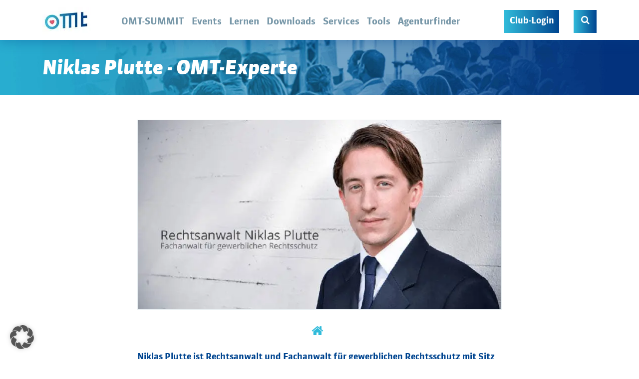

--- FILE ---
content_type: text/html; charset=utf-8
request_url: https://www.omt.de/experte/niklas-plutte/
body_size: 97212
content:
<!doctype html>
<!--[if lt IE 7]><html lang="de" xmlns:og="http://opengraphprotocol.org/schema/" xmlns:fb="http://www.facebook.com/2008/fbml" class="no-js lt-ie9 lt-ie8 lt-ie7"> <![endif]-->
<!--[if (IE 7)&!(IEMobile)]><html lang="de" xmlns:og="http://opengraphprotocol.org/schema/" xmlns:fb="http://www.facebook.com/2008/fbml" class="no-js lt-ie9 lt-ie8"><![endif]-->
<!--[if (IE 8)&!(IEMobile)]><html lang="de" xmlns:og="http://opengraphprotocol.org/schema/" xmlns:fb="http://www.facebook.com/2008/fbml" class="no-js lt-ie9"><![endif]-->
<!--[if gt IE 8]><!--> <html lang="de" xmlns:og="http://opengraphprotocol.org/schema/" xmlns:fb="http://www.facebook.com/2008/fbml" class="no-js"><!--<![endif]-->
<head>
    <meta charset="utf-8">
<script type="text/javascript">
/* <![CDATA[ */
var gform;gform||(document.addEventListener("gform_main_scripts_loaded",function(){gform.scriptsLoaded=!0}),document.addEventListener("gform/theme/scripts_loaded",function(){gform.themeScriptsLoaded=!0}),window.addEventListener("DOMContentLoaded",function(){gform.domLoaded=!0}),gform={domLoaded:!1,scriptsLoaded:!1,themeScriptsLoaded:!1,isFormEditor:()=>"function"==typeof InitializeEditor,callIfLoaded:function(o){return!(!gform.domLoaded||!gform.scriptsLoaded||!gform.themeScriptsLoaded&&!gform.isFormEditor()||(gform.isFormEditor()&&console.warn("The use of gform.initializeOnLoaded() is deprecated in the form editor context and will be removed in Gravity Forms 3.1."),o(),0))},initializeOnLoaded:function(o){gform.callIfLoaded(o)||(document.addEventListener("gform_main_scripts_loaded",()=>{gform.scriptsLoaded=!0,gform.callIfLoaded(o)}),document.addEventListener("gform/theme/scripts_loaded",()=>{gform.themeScriptsLoaded=!0,gform.callIfLoaded(o)}),window.addEventListener("DOMContentLoaded",()=>{gform.domLoaded=!0,gform.callIfLoaded(o)}))},hooks:{action:{},filter:{}},addAction:function(o,r,e,t){gform.addHook("action",o,r,e,t)},addFilter:function(o,r,e,t){gform.addHook("filter",o,r,e,t)},doAction:function(o){gform.doHook("action",o,arguments)},applyFilters:function(o){return gform.doHook("filter",o,arguments)},removeAction:function(o,r){gform.removeHook("action",o,r)},removeFilter:function(o,r,e){gform.removeHook("filter",o,r,e)},addHook:function(o,r,e,t,n){null==gform.hooks[o][r]&&(gform.hooks[o][r]=[]);var d=gform.hooks[o][r];null==n&&(n=r+"_"+d.length),gform.hooks[o][r].push({tag:n,callable:e,priority:t=null==t?10:t})},doHook:function(r,o,e){var t;if(e=Array.prototype.slice.call(e,1),null!=gform.hooks[r][o]&&((o=gform.hooks[r][o]).sort(function(o,r){return o.priority-r.priority}),o.forEach(function(o){"function"!=typeof(t=o.callable)&&(t=window[t]),"action"==r?t.apply(null,e):e[0]=t.apply(null,e)})),"filter"==r)return e[0]},removeHook:function(o,r,t,n){var e;null!=gform.hooks[o][r]&&(e=(e=gform.hooks[o][r]).filter(function(o,r,e){return!!(null!=n&&n!=o.tag||null!=t&&t!=o.priority)}),gform.hooks[o][r]=e)}});
/* ]]> */
</script>

    
        <meta name="HandheldFriendly" content="true">
    <meta name="MobileOptimized" content="320">
    <meta name="viewport" content="width=device-width, initial-scale=1.0"/>

    <link rel="apple-touch-icon" sizes="180x180" href="https://www.omt.de/wp-content/themes/omt/library/favicon/apple-touch-icon.png">
    <link rel="icon" type="image/png" sizes="32x32" href="https://www.omt.de/wp-content/themes/omt/library/favicon/favicon-32x32.png">
    <link rel="icon" type="image/png" sizes="16x16" href="https://www.omt.de/wp-content/themes/omt/library/favicon/favicon-16x16.png">
    <link rel="manifest" href="https://www.omt.de/wp-content/themes/omt/library/favicon/site.webmanifest">
    <link rel="mask-icon" href="https://www.omt.de/wp-content/themes/omt/library/favicon/safari-pinned-tab.svg" color="#5bbad5">
    <link rel="shortcut icon" href="https://www.omt.de/wp-content/themes/omt/library/favicon/favicon.ico">
    <meta name="msapplication-TileColor" content="#2b5797">
    <meta name="msapplication-config" content="https://www.omt.de/wp-content/themes/omt/library/favicon/browserconfig.xml">
    <meta name="theme-color" content="#ffffff">
    
    <meta name='robots' content='index, follow, max-image-preview:large, max-snippet:-1, max-video-preview:-1' />
<link rel='preload' as='script' href='https://www.omt.de/wp-content/plugins/shariff/js/shariff.min.js' data-wpacu-preload-js='1'>

<!-- Google Tag Manager for WordPress by gtm4wp.com -->
<script data-cfasync="false" data-pagespeed-no-defer>
	var gtm4wp_datalayer_name = "dataLayer";
	var dataLayer = dataLayer || [];
	const gtm4wp_use_sku_instead = 0;
	const gtm4wp_currency = 'EUR';
	const gtm4wp_product_per_impression = 0;
	const gtm4wp_clear_ecommerce = false;
	const gtm4wp_datalayer_max_timeout = 2000;
</script>
<!-- End Google Tag Manager for WordPress by gtm4wp.com -->
	<!-- This site is optimized with the Yoast SEO plugin v26.7 - https://yoast.com/wordpress/plugins/seo/ -->
	<title>Niklas Plutte | OMT-Experte</title>
<link data-rocket-prefetch href="https://js.hs-analytics.net" rel="dns-prefetch">
<link data-rocket-prefetch href="https://use.omt.de" rel="dns-prefetch">
<link data-rocket-prefetch href="https://xap.omt.de" rel="dns-prefetch">
<link data-rocket-prefetch href="https://xpa.omt.de" rel="dns-prefetch">
<link data-rocket-prefetch href="https://www.googletagmanager.com" rel="dns-prefetch">
<style id="wpr-usedcss">img:is([sizes=auto i],[sizes^="auto," i]){contain-intrinsic-size:3000px 1500px}#comments{max-width:1100px;margin:50px auto;color:#333;font-style:normal}#comments p{float:none!important}#wpdcom{max-width:750px;padding:0;margin:7px auto 15px}#wpdcom *{box-sizing:border-box;line-height:initial}#wpdcom i{margin:0}#comments #wpdcom span,#wpdcom span{display:inline;letter-spacing:inherit;text-transform:none;font-size:1em}#wpdcom form{margin:0;padding:0;border:none;background:0 0}#wpdcom input:required{box-shadow:0 0 1px #555}#wpdcom button{min-height:auto;min-width:auto;max-width:auto;min-height:auto;display:inline-block;font-weight:400;text-transform:none}#wpdcom svg{display:inline}#wpdcom span.current{color:#fff}#wpdcom .wpdiscuz-hidden{display:none}#wpdcom .clearfix{clear:both}#wpdcom .wpd-hidden{visibility:hidden;opacity:0;transition:visibility 0s,opacity .5s linear}#wpdcom .wpd-up{color:#009149!important}#wpdcom .wpd-up svg{fill:#009149!important}#wpdcom .wpd-down{color:#fc5844!important}#wpdcom .wpd-down svg{fill:#fc5844!important}#wpdcom .wpd-reply{margin-left:25px}#wpdcom .wpd-reply.wpd_comment_level-2{margin-left:70px}#wpdcom.wpd-layout-2 .wpd-reply.wpd_comment_level-2{margin-left:28px}#wpdcom.wpd-layout-3 .wpd-reply.wpd_comment_level-2{margin-left:62px}.wpd-tooltip{position:relative;overflow:hidden}.wpd-tooltip:hover{overflow:visible}.wpd-tooltip:hover .wpd-tooltip-content{opacity:1}.wpd-tooltip .wpd-tooltip-content{background:#555;border-radius:5px;box-sizing:border-box;color:#fff;font-size:14px;max-width:200px;min-width:145px;padding:10px;position:absolute;opacity:0}.wpd-tooltip .wpd-tooltip-content a{color:#fff;text-decoration:none}.wpd-tooltip .wpd-tooltip-content::after{background:#555;content:"";height:10px;position:absolute;-webkit-transform:rotate(45deg);transform:rotate(45deg);width:10px}[wpd-tooltip]{position:relative}[wpd-tooltip]::before{content:"";position:absolute;top:-8px;left:50%;transform:translateX(-50%);border-width:7px 7px 0;border-style:solid;border-color:#555 transparent transparent;z-index:100;opacity:0}[wpd-tooltip]::after{content:attr(wpd-tooltip);position:absolute;left:50%;top:-8px;transform:translateX(-50%) translateY(-100%);background:#555;text-align:center;color:#fff;padding:8px 10px;font-size:11px;line-height:1.5;min-width:6vw;border-width:0;border-radius:4px;pointer-events:none;z-index:99;opacity:0;text-transform:none}[wpd-tooltip]:hover::after,[wpd-tooltip]:hover::before{opacity:1;transition:all .4s ease-in-out}[wpd-tooltip-position=left]::before{left:0;top:50%;margin-left:-11px;transform:translatey(-50%) rotate(-90deg)}[wpd-tooltip-position=top]::before{left:50%}[wpd-tooltip-position=bottom]::before{top:100%;margin-top:8px;transform:translateX(-50%) translatey(-100%) rotate(-180deg)}[wpd-tooltip-position=right]::before{left:100%;top:50%;margin-left:0;transform:translatey(-50%) rotate(90deg)}[wpd-tooltip-position=left]::after{left:0;top:50%;margin-left:-8px;transform:translateX(-100%) translateY(-50%)}[wpd-tooltip-position=top]::after{left:50%}[wpd-tooltip-position=bottom]::after{top:100%;margin-top:8px;transform:translateX(-50%) translateY(0)}[wpd-tooltip-position=right]::after{left:100%;top:50%;margin-left:9px;transform:translateX(0) translateY(-50%)}.wpd-social-login [wpd-tooltip]::after{top:-24px}.wpd-social-login [wpd-tooltip]::before{top:-24px}#wpdcom div:hover.wpd-tooltip{position:relative}#wpdcom .wpd-sbs-toggle{color:#666;font-size:14px;line-height:20px;cursor:pointer}#wpdcom .wpd-social-login{text-align:right}#wpdcom .wpd-social-login i{opacity:.8;cursor:pointer;width:22px;height:22px;border-radius:50%;display:inline-flex;justify-content:center;align-items:center;margin:0 2px}#wpdcom .wpd-social-login i svg{fill:#ffffff;width:15px;height:15px}#wpdcom .wpd-social-login i:hover{opacity:1}#wpdcom .wpd-social-login .wpdsn-fb i{background-color:#4267b2}#wpdcom .wpd-social-login .wpdsn-tw i{background-color:#000}#wpdcom .wpd-social-login .wpdsn-gg i{background-color:#d54c3f}#wpdcom .wpd-social-login .wpdsn-telegram i{background-color:#239cd7}#wpdcom .wpd-social-login .wpdsn-ds i{background-color:#2196f3}#wpdcom .wpd-social-login .wpdsn-wp i{background-color:#999}#wpdcom .wpd-social-login .wpdsn-vk i{background-color:#4c75a3}#wpdcom .wpd-social-login .wpdsn-insta i{background-color:#f97149}#wpdcom .wpd-social-login .wpdsn-linked i{background-color:#007bb6}#wpdcom .wpd-social-login .wpdsn-yandex i{background-color:red}#wpdcom .wpd-social-login .wpdsn-weibo i{background-color:#d52a2c}#wpdcom .wpd-social-login .wpdsn-weixin i{background-color:#20c300}#wpdcom .wpd-social-login .wpdsn-qq i{background-color:#1479d7}#wpdcom .wpd-social-login .wpdsn-baidu i{background-color:#f23f40}#wpdcom .wpd-social-login .wpdsn-baidu i svg{fill:#2319dc}#wpdcom .wpdiscuz-social-login-spinner{display:none}#wpdcom .wpd-social-login-agreement{width:100%;margin-top:15px;margin-bottom:0;font-size:12px;padding:20px 30px 10px;background-color:#f8f8f8;border:1px dotted #ddd;clear:both;line-height:normal}#wpdcom .wpd-social-login-agreement .wpd-agreement-button{text-transform:uppercase;padding:3px 20px;margin:5px 0 0 15px;cursor:pointer;font-size:12px;line-height:20px;color:#00b38f;display:inline-block}#wpdcom .wpd-social-login-agreement .wpd-agreement-button.wpd-agreement-button-agree{border:1px dotted #00b38f;color:#00b38f}#wpdcom .wpd-social-login-agreement .wpd-agreement-button.wpd-agreement-button-agree:hover{color:#fff;background:#00b38f}#wpdcom .wpd-social-login-agreement .wpd-agreement-buttons-right{float:right}#wpdcom .wpd-secondary-forms-social-content .wpd-social-login-agreement{padding:20px}#wpdcom .wpdiscuz-subscribe-bar{width:100%;box-sizing:border-box;padding:15px 0 5px;margin-bottom:0}#wpdcom .wpdiscuz-subscribe-bar form{display:flex;flex-wrap:wrap;justify-content:flex-start;flex-direction:row;align-items:center;margin-bottom:10px}#wpdcom .wpdiscuz-subscribe-bar #wpdiscuz_subscription_button{box-shadow:none;font-weight:700;letter-spacing:0}#wpdcom .wpd-form .wpdiscuz-textarea-wrap{display:flex;flex-wrap:nowrap;flex-direction:row;justify-content:space-between;padding:20px 0;align-items:center}#wpdcom .wpd-form .wpdiscuz-textarea-wrap [id^=wpd-editor-wraper]{flex-grow:1;position:relative;width:100%}#wpdcom .wpd-form .wpdiscuz-textarea-wrap [id^=wpd-editor-wraper] textarea{width:100%}#wpdcom .wpd-form .wpdiscuz-textarea-wrap textarea{height:54px;border-radius:5px;border:1px solid #ccc;width:100%;padding:10px 15px;font-size:14px;box-shadow:inset 1px 1px 8px rgba(0,0,0,.1);font-family:inherit;outline:0;-webkit-transition:.18s ease-out;-moz-transition:.18s ease-out;-o-transition:.18s ease-out;transition:.18s ease-out;resize:none}#wpdcom .wpd-form .wpdiscuz-textarea-wrap textarea:hover{box-shadow:inset 1px 2px 8px rgba(0,0,0,.02)}#wpdcom .wpd-form .wpdiscuz-textarea-wrap textarea::-moz-placeholder{line-height:28px;color:#666;font-size:16px}#wpdcom .wpd-form .wpdiscuz-textarea-wrap textarea::-webkit-input-placeholder{line-height:28px;color:#666;font-size:16px}#wpdcom .wpd-form .wpdiscuz-textarea-wrap textarea:-ms-input-placeholder{line-height:28px;color:#666;font-size:16px}#wpdcom .wpdiscuz-edit-form-wrap{margin-bottom:15px;margin-top:10px;position:relative}#wpdcom .wpdiscuz-edit-form-wrap table{border:none;margin:15px 0}#wpdcom .wpdiscuz-edit-form-wrap table td{border:none;padding:1px 0;border-bottom:1px dashed #ccc}#wpdcom .wpdiscuz-edit-form-wrap table td label{font-size:13px;color:#666;display:inline;line-height:22px;margin-right:20px;vertical-align:text-bottom}#wpdcom .wpd-form.wpd-secondary-form-wrapper{margin-bottom:25px}#wpdcom .wpd-form.wpd-secondary-form-wrapper .wpdiscuz-textarea-wrap{padding-top:10px}#wpdcom .wpd-form .wpdiscuz-textarea-wrap{padding-bottom:10px}#wpdcom button,#wpdcom input[type=button],#wpdcom input[type=reset],#wpdcom input[type=submit]{margin:inherit}#wpdcom .wc-field-submit input[type=submit]{margin-left:2%}#wpdcom .wpd-form .ql-texteditor textarea{width:100%;margin:0;box-sizing:border-box;outline:0;padding:10px;line-height:24px;position:absolute;top:0;bottom:0;border:none}#wpdcom .ql-editor{min-height:65px;border-bottom-color:#fff;word-break:break-word}#wpdcom .ql-editor::before{font-size:16px;color:#aaa;letter-spacing:1px}#wpdcom .ql-editor>*{cursor:text;font-size:15px;letter-spacing:.5px;font-family:Arial;font-weight:400;color:#666}#wpdcom .ql-editor blockquote{margin-top:0!important;margin-bottom:0!important}#wpdcom .ql-container{border-radius:3px 3px 0 0;background:#fff;border-bottom:none;border-color:#ddd}#wpdcom .ql-toolbar{padding:8px 8px 3px 5px;background-color:#fafafa;border-top:none;border-radius:0 0 3px 3px;border-color:#ddd}#wpdcom .ql-toolbar.wpd-toolbar-hidden{display:none}#wpdcom .ql-toolbar .ql-stroke{stroke:#999999}#wpdcom .ql-toolbar .ql-fill{fill:#999999}#wpdcom .ql-toolbar button:hover .ql-stroke{color:#0274be;stroke:#0274be}#wpdcom .ql-toolbar button:hover .ql-fill{color:#0274be;fill:#0274be}#wpdcom .ql-toolbar button.ql-active .ql-stroke{color:#0274be;stroke:#0274be}#wpdcom .ql-toolbar button.ql-active .ql-fill{color:#0274be;fill:#0274be}#wpdcom .ql-toolbar button:hover{text-decoration:none}#wpdcom .wpd-editor-char-counter{font-size:9px;padding:3px 5px 2px;position:absolute;right:0;z-index:10;color:#888}#wpdcom .wpd-editor-char-counter.error{color:red}#wpdcom .wpd-form-foot{margin-left:70px}#wpdcom .wc-field-submit{text-align:right;padding:1px 2px 0 0;display:flex;flex-wrap:wrap;justify-content:flex-end;align-items:flex-start}#wpdcom .wc-field-submit input[type=button]{margin:1px;border:1px solid #ddd;font-size:13px;line-height:16px;padding:6px 15px;clear:both;float:none}#wpdcom .wpd-item{text-align:left}#wpdcom .wpd-comment-right .wpd-top-custom-fields{padding:5px 10px 10px 0}#wpdcom .wpd-form-col-left div:last-of-type,#wpdcom .wpd-form-col-right div:last-of-type{border-bottom:none}#wpdcom .wpd-field-checkbox .wpd-item{display:inline-block;padding:1px;margin:1px 0;min-width:60px}.wpd-custom-field{display:table;width:100%;padding:1px 0;line-height:20px}#wpdcom .wpd-top-custom-fields .wpd-custom-field.wpd-cf-rating .wpd-cf-label{background:0 0;border:none;padding:2px 10px 2px 2px}#wpdcom .wpd-top-custom-fields .wpd-custom-field.wpd-cf-rating .wpd-cf-value{font-size:14px;border-bottom:none;padding:1px 10px}#wpdcom .wpd-top-custom-fields .wpd-custom-field.wpd-cf-rating .wpd-cf-value i{min-width:20px;align-self:center;text-align:center}#wpdcom .wpdiscuz-spoiler-wrap{background-color:#eee;border:1px solid #555;border-style:dashed;margin:5px 0}#wpdcom .wpdiscuz-spoiler-wrap .wpdiscuz-spoiler{padding:5px;cursor:pointer}#wpdcom .wpdiscuz-spoiler-wrap .wpdiscuz-spoiler .fas{margin:0 5px}@media screen and (min-width:655px){#wpdcom .wpd-field-captcha{text-align:right!important;display:block;border-bottom:none;margin-top:3px!important}#wpdcom .wpd-field-captcha .wpdiscuz-recaptcha{display:inline-block;margin:0 0 0 auto}#wpdcom .wpd-field-captcha .wpdiscuz-recaptcha iframe{margin-bottom:0}#wpdcom .wpd_main_comm_form .wpd-field-captcha .wpdiscuz-recaptcha{transform:scale(.8);-webkit-transform:scale(.8);transform-origin:right 0;-webkit-transform-origin:right 0;margin:0 0 0 auto}#wpdcom .wpd-secondary-form-wrapper .wpd-field-captcha .wpdiscuz-recaptcha{transform:scale(.8);-webkit-transform:scale(.8);transform-origin:right 0;-webkit-transform-origin:right 0;margin:0 0 0 auto}}@media screen and (max-width:730px){#wpdcom .wpd_main_comm_form .wpd-field-captcha .wpdiscuz-recaptcha{transform-origin:right 0;-webkit-transform-origin:right 0}}@media screen and (max-width:655px){#wpdcom .wpd-field-captcha{float:none;width:100%;display:block;border-bottom:none;padding-bottom:0;margin-bottom:0}#wpdcom .wpd-field-captcha input{height:1px;padding:0;margin:0;clear:both}}#wpdcom .wpdiscuz-subscribe-bar .wpd-field-captcha{text-align:left!important;display:inline-block!important;border-bottom:none;clear:both;float:none;position:relative;transform-origin:left 0px 0px!important;transform:scale(.8);padding:20px 0;margin-bottom:-40px}#wpdcom .wpd-thread-filter .wpd-filter{font-size:16px;color:#999;border-bottom:2px solid #999;cursor:pointer;text-align:center;padding:5px 10px;margin:0 1px -2px;line-height:18px}#wpdcom .wpd-thread-filter .wpdf-sorting{font-size:14px;color:#777;line-height:18px;text-transform:capitalize;min-width:100px;font-family:"Arial Hebrew",Arial,sans-serif}#wpdcom .wpd-thread-filter .wpdf-sorting i{font-size:15px;margin-left:6px;vertical-align:top;line-height:14px}#wpdcom .wpd-thread-list .wpd-load-more-submit-wrap{display:flex;flex-direction:row;justify-content:center;padding:10px}#wpdcom .wpd-comment .wpd-comment-wrap .wpd-comment-author span.wpd-user-nicename{color:#aaa;font-size:13px;font-family:"Courier New",Courier,monospace}#wpdcom .wpd-thread-list{padding:30px 0}#wpdcom .wpd-comment .wpd-comment-wrap{display:flex;flex-direction:row;flex-wrap:nowrap;justify-content:space-between;align-items:stretch;align-content:flex-start;padding-bottom:5px}#wpdcom .wpd-comment .wpd-comment-left{width:60px;text-align:center;margin-right:20px}#wpdcom .wpd-comment .wpd-comment-left{width:auto}#wpdcom .wpd-comment .wpd-comment-right{padding-bottom:15px;flex-grow:1;width:calc(100% - 80px)}#wpdcom .wpd-comment .wpd-comment-label{margin:9px auto 2px;border-radius:3px;font-size:11px;line-height:14px;text-align:center;width:100%;padding:1px 5px;cursor:default;display:flex;align-items:center;justify-content:center;flex-flow:row}#wpdcom .wpd-comment .wpd-comment-label span{text-overflow:ellipsis;white-space:nowrap;overflow:hidden;display:inline-block;width:100%;padding:0}#wpdcom .wpd-comment-header{font-size:13px;color:#999}#wpdcom .wpd-comment .wpd-comment-header{padding:5px 0;display:flex;flex-direction:row;flex-wrap:wrap;justify-content:space-between;align-items:center}#wpdcom .wpd-comment-header .wpd-comment-author{font-size:15px;font-weight:600;text-decoration:none;letter-spacing:.7px;margin-right:5px}#wpdcom .wpd-comment .wpd-comment-header i{line-height:1.75}#wpdcom .wpd-comment-text{font-size:15px;padding:0 0 8px;word-break:break-word}#wpdcom .wpd-comment-text *{line-height:1.6}#wpdcom .wpd-comment-text p{margin-bottom:10px}#wpdcom .wpd-comment-text p:last-child{margin-bottom:0}#wpdcom .wpd-comment-text ol,#wpdcom .wpd-comment-text ul{margin:0 0 1rem 1rem}#wpdcom .wpd-comment-text audio,#wpdcom .wpd-comment-text iframe,#wpdcom .wpd-comment-text img,#wpdcom .wpd-comment-text video{max-width:100%!important}#wpdcom .wpd-comment-text iframe{width:480px;height:280px}#wpdcom .wpd-comment-text blockquote{margin:5px auto 5px 15px;padding:2px 10px;font-size:14px}#wpdcom .wpd-comment-text blockquote p{margin-bottom:5px}#wpdcom .wpd-comment-footer{display:flex;flex-direction:row;flex-wrap:nowrap;justify-content:space-between;align-items:center;padding-top:0}#wpdcom .wpd-comment-footer .wpd-vote{display:flex;flex-direction:row;flex-wrap:nowrap;justify-content:flex-start;align-items:center;padding-right:20px;font-size:0}#wpdcom .wpd-comment-footer .wpd-vote-down,#wpdcom .wpd-comment-footer .wpd-vote-up{width:16px;height:16px;opacity:.7;cursor:pointer}#wpdcom .wpd-comment-footer .wpd-vote-down svg,#wpdcom .wpd-comment-footer .wpd-vote-up svg{fill:#888888;cursor:pointer}#wpdcom .wpd-comment-footer .wpd-vote-result{padding:0 8px;font-size:14px;text-align:center;color:#999}#wpdcom .wpd-comment-footer .wpd-reply-button{cursor:pointer;font-size:14px;color:#999;white-space:nowrap}#wpdcom .wpd-comment-footer .wpd-reply-button i{margin-right:6px;opacity:.7}#wpdcom .wpd-comment-footer .wpd-reply-button svg{vertical-align:middle;transform:rotate(180deg);width:22px;height:22px;opacity:.7;fill:#999999;margin-right:2px}@-moz-document url-prefix(){#wpdcom .wpd-comment-footer .wpd-reply-button svg{vertical-align:bottom}}#wpdcom .wpd-comment-footer .wpd-reply-button span{line-height:21px;font-size:1em}#wpdcom .wpd-comment-footer .wpd-vote-down:hover,#wpdcom .wpd-comment-footer .wpd-vote-up:hover{opacity:1}#wpdcom .wpd-comment-footer .wpd-reply-button:hover{color:#777}#wpdcom .wpd-comment-footer .wpd-reply-button:hover svg{opacity:1}#wpdcom .wpd-comment-footer .wpd-tools i{color:#aaa;font-size:14px;cursor:pointer}#wpdcom .wpd-comment-footer .wpd-toggle i{color:#aaa;font-size:15px;cursor:pointer}#wpdcom .wpd-comment-footer .wpd-toggle .wpd-view-replies{font-size:13px!important;color:#888;margin-right:7px}#wpdcom .wpd-comment-right:hover .wpd-comment-footer .wpd-toggle,#wpdcom .wpd-comment-right:hover .wpd-comment-footer .wpd-tools{visibility:visible;opacity:1}#wpdcom .wpd-comment-right .wpd-comment-last-edited{margin:10px 0 20px;font-size:12px;color:#999;font-style:italic}#wpdcom .wpd-comment-right .wpd-comment-last-edited i{padding-right:5px}#wpdcom .wpd-comment.wpd-reply .wpd-comment-left{width:50px}#wpdcom .wpd-comment.wpd-reply .wpd-comment-left{width:auto}#wpdcom .wpd-comment.wpd-reply .wpd-comment-label{font-size:10px;line-height:13px;margin:10px auto 7px;display:flex;align-items:center;justify-content:center;flex-flow:row}#wpdcom .wpd-comment.wpd-reply .wpd-comment-header .wpd-comment-author,#wpdcom .wpd-comment.wpd-reply .wpd-comment-header .wpd-comment-author a{font-size:14px;margin-right:5px}#wpdcom .wpd-comment .wpd-reply-to{font-size:13px;color:#999;font-style:italic}#wpdcom .wpd-comment .wpd-reply-to i{margin-right:6px}#wpdcom .wpd-comment .wpd-reply-to a{text-decoration:none;opacity:.8;color:#0274be}#wpdcom .wpd-comment.wpd-reply .wpd-comment-text{font-size:14px}#wpdcom .wpd-comment.wpd-reply .wpd-comment-footer .wpd-vote-down,#wpdcom .wpd-comment.wpd-reply .wpd-comment-footer .wpd-vote-up{width:15px;height:15px;display:flex;flex-direction:column;justify-content:center;align-items:center}#wpdcom .wpd-comment.wpd-reply .wpd-comment-footer .wpd-vote-down,#wpdcom .wpd-comment.wpd-reply .wpd-comment-footer .wpd-vote-up{display:-ms-flexbox}#wpdcom .wpd-comment.wpd-reply .wpd-comment-footer .wpd-vote-result{font-size:13px}#wpdcom .wpd-comment.wpd-reply .wpd-comment-footer .wpd-reply-button{font-size:13px}#wpdcom .wpd-comment.wpd-reply .wpd-comment-footer .wpd-reply-button svg{width:20px;height:20px}#wpdcom .wpd-comment.wpd-reply .wpd-comment-footer .wpd-reply-button span{line-height:19px;font-size:1em}#wpdcom .wpd-comment.wpd-reply .wpd-comment-footer .wpd-tools i{font-size:13px}#wpdcom .wpd-comment.wpd-reply .wpd-comment-footer .wpd-toggle i{font-size:14px}#wpdcom .wpd-comment.wpd-reply .wpd-comment-footer .wpd-sep{height:14px}#wpdcom.wpd-layout-1 .wpd-comment .wpd-reply-to{margin-bottom:6px;border-left:1px solid #ccc;padding:0 10px}#wpdcom.wpd-layout-2 .wpd-comment .wpd-comment-header,#wpdcom.wpd-layout-2 .wpd-comment .wpd-comment-header .wpd-user-info .wpd-uinfo-bottom,#wpdcom.wpd-layout-2 .wpd-comment .wpd-comment-header .wpd-user-info .wpd-uinfo-top{display:flex;flex-direction:row;flex-wrap:wrap;justify-content:flex-start;align-items:flex-end}#wpdcom.wpd-layout-2 .wpd-comment .wpd-comment-header .wpd-user-info{display:block;flex-grow:1;margin-bottom:-3px}#wpdcom.wpd-layout-2 .wpd-comment .wpd-comment-header .wpd-user-info .wpd-uinfo-top{flex-wrap:nowrap;align-items:center}#wpdcom.wpd-layout-2 .wpd-comment .wpd-comment-header .wpd-comment-label{width:auto;padding:1px 15px}#wpdcom.wpd-layout-2 .wpd-comment .wpd-comment-label{margin:0}#wpdcom.wpd-layout-2 .wpd-comment .wpd-comment-text{margin:8px 0 5px}#wpdcom.wpd-layout-2 .wpd-comment.wpd-reply .wpd-comment-label{font-size:10px;line-height:13px;margin:0 10px 0 0}#wpdcom.wpd-layout-3 .wpd-comment .wpd-comment-wrap{padding-bottom:0}#wpdcom.wpd-layout-3 .wpd-comment .wpd-comment-wrap{margin-bottom:35px}#wpdcom.wpd-layout-3 .wpd-comment .wpd-comment-left{width:70px;margin-right:-34px;position:relative;z-index:2}#wpdcom.wpd-layout-3 .wpd-comment .wpd-comment-left .wpd-avatar{margin-top:-6px}#wpdcom.wpd-layout-3 .wpd-comment .wpd-comment-right{padding-bottom:0;border-left:1px solid #d1d1d1;border-bottom:1px solid #d1d1d1;width:calc(100% - 35px)}#wpdcom.wpd-layout-3 .wpd-comment .wpd-comment-header{background-color:#f7f7f7;margin-left:-1px;padding:10px 0 7px}#wpdcom.wpd-layout-3 .wpd-comment .wpd-comment-header .wpd-comment-author{padding-left:42px}#wpdcom.wpd-layout-3 .wpd-comment .wpd-comment-subheader{margin-left:42px;margin-top:0;display:flex;flex-direction:row;justify-content:space-between;flex-wrap:wrap;align-items:flex-start}#wpdcom.wpd-layout-3 .wpd-comment .wpd-comment-subheader .wpd-comment-date{flex-grow:1;font-size:11px;line-height:22px;color:#999;padding-top:1px}#wpdcom.wpd-layout-3 .wpd-comment .wpd-comment-subheader .wpd-comment-date i{font-size:10px}#wpdcom.wpd-layout-3 .wpd-comment .wpd-comment-label{margin:-1px 10px 0 0;border-radius:0 0 5px 5px;font-size:13px;line-height:16px;text-align:center;width:auto;padding:3px 15px;cursor:default}#wpdcom.wpd-layout-3 .wpd-comment .wpd-comment-header .wpd-comment-author,#wpdcom.wpd-layout-3 .wpd-comment .wpd-comment-header .wpd-comment-author a{font-size:14px;font-weight:400}#wpdcom.wpd-layout-3 .wpd-comment .wpd-comment-header .wpd-follow-link{font-size:12px}#wpdcom.wpd-layout-3 .wpd-comment .wpd-comment-header .wpd-comment-share{font-size:12px;padding:0 12px}#wpdcom.wpd-layout-3 .wpd-comment .wpd-comment-header .wpd-comment-link{font-size:11px;padding:1px 8px 0 0}#wpdcom.wpd-layout-3 .wpd-comment .wpd-comment-text{padding-left:30px;padding-top:15px;padding-bottom:17px;font-size:16px}#wpdcom.wpd-layout-3 .wpd-comment .wpd-comment-footer{margin-bottom:-14px;margin-left:40px}#wpdcom.wpd-layout-3 .wpd-comment .wpd-comment-footer .wpd-vote{padding-left:18px;margin-left:-20px}#wpdcom.wpd-layout-3 .wpd-comment .wpd-comment-footer .wpd-vote-down,#wpdcom.wpd-layout-3 .wpd-comment .wpd-comment-footer .wpd-vote-up{border:1px solid #aaa;border-radius:100%;display:flex;flex-direction:column;justify-content:center;align-items:center;padding:5px;width:28px;height:28px;background-color:#fff}#wpdcom.wpd-layout-3 .wpd-comment .wpd-comment-footer .wpd-vote-down svg.fa-chevron-down,#wpdcom.wpd-layout-3 .wpd-comment .wpd-comment-footer .wpd-vote-up svg.fa-chevron-up{width:15px;padding:1px}#wpdcom.wpd-layout-3 .wpd-comment .wpd-comment-footer .wpd-vote-down svg.fa-minus,#wpdcom.wpd-layout-3 .wpd-comment .wpd-comment-footer .wpd-vote-up svg.fa-plus{width:15px;padding:2px}#wpdcom.wpd-layout-3 .wpd-comment .wpd-comment-footer .wpd-vote-up.wpd-up{border:1px solid #009149!important}#wpdcom.wpd-layout-3 .wpd-comment .wpd-comment-footer .wpd-vote-down.wpd-down{border:1px solid #fc5844!important}#wpdcom.wpd-layout-3 .wpd-comment .wpd-comment-footer .wpd-vote-result{padding:0 10px;font-size:16px;background-color:#fff;border-radius:50%;line-height:26px}#wpdcom.wpd-layout-3 .wpd-comment .wpd-comment-footer .wpd-reply-button{background-color:#fff;border:1px solid #aaa;border-radius:15px;padding:1px 20px 1px 16px}#wpdcom.wpd-layout-3 .wpd-comment .wpd-comment-footer .wpd-reply-button svg{vertical-align:bottom;width:20px;height:20px;margin-right:3px}#wpdcom.wpd-layout-3 .wpd-comment .wpd-comment-footer .wpd-wpanel{width:20px;height:20px}#wpdcom.wpd-layout-3 .wpd-comment .wpd-comment-footer .wpd-tool-wrap{padding-left:20px;display:flex;flex-direction:row;justify-content:flex-end;align-items:center;flex-wrap:nowrap}#wpdcom.wpd-layout-3 .wpd-comment .wpd-comment-footer .wpd-tool-wrap i{background:#fff;border-radius:50%;padding:5px;height:25px;width:25px;line-height:14px;border:1px solid #aaa}#wpdcom.wpd-layout-3 .wpd-comment .wpd-comment-footer .wpd-sep{margin:0 3px;border:none}#wpdcom.wpd-layout-3 .wpd-comment .wpd-reply-to{font-size:13px;display:flex;flex-direction:row;justify-content:flex-start;margin-left:36px;margin-top:1px;align-items:center;background-color:#f7f7f7;padding:5px 10px}#wpdcom.wpd-layout-3 .wpd-comment .wpd-reply-to .wpd-comment-date{margin-left:auto;font-style:normal}#wpdcom.wpd-layout-3 .wpd-comment.wpd-reply .wpd-comment-left{width:70px;margin-right:-34px;position:relative;z-index:2}#wpdcom.wpd-layout-3 .wpd-comment.wpd-reply .wpd-comment-left .wpd-avatar{margin-top:0}#wpdcom.wpd-layout-3 .wpd-comment.wpd-reply .wpd-comment-label{margin:0 8px 0 6px;border-radius:3px;font-size:11px;line-height:14px;text-align:center;width:auto;padding:1px 12px;cursor:default}#wpd-bubble-wrapper{display:none;position:fixed;z-index:99;text-align:center;opacity:.9;bottom:80px}#wpd-bubble-wrapper.wpd-bubble-hover{opacity:1}#wpd-bubble-wrapper #wpd-bubble-all-comments-count{font-size:15px;font-weight:600;font-family:sans-serif}#wpd-bubble-wrapper>div{display:none;border:1px solid #fff;box-shadow:0 0 15px #aaa;width:64px;height:64px;border-radius:50%;color:#fff;align-items:center;justify-content:center;position:relative}#wpd-bubble-wrapper svg{width:60%;height:60%}#wpd-bubble-wrapper #wpd-bubble-count svg,#wpd-bubble-wrapper #wpd-bubble-notification svg{margin-left:3px;margin-top:3px}#wpd-bubble-wrapper #wpd-bubble svg{margin-left:2px}#wpd-bubble-wrapper path.wpd-bubble-count-first{fill:#fff}#wpd-bubble-wrapper path.wpd-bubble-count-second{fill:transparent}#wpd-bubble-wrapper path.wpd-bubble-plus-first{fill:#fff}#wpd-bubble-wrapper path.wpd-bubble-plus-second{fill:transparent}#wpd-bubble-wrapper>#wpd-bubble-count{display:flex;cursor:pointer}#wpd-bubble-wrapper>#wpd-bubble{cursor:pointer}#wpd-bubble-wrapper>#wpd-bubble #wpd-bubble-add-message{width:400px;height:46px;position:absolute;top:50%;left:75px;border-radius:5px;padding:7px;transform:translateY(-50%);display:flex;align-items:center;justify-content:center;font-size:16px}#wpd-bubble-wrapper.wpd-right-corner>#wpd-bubble #wpd-bubble-add-message{left:-412px}#wpd-bubble-wrapper>#wpd-bubble #wpd-bubble-add-message::before{content:'';border:9px solid transparent;position:absolute;top:50%;left:-9px;transform:translateY(-50%);border-left:none}#wpd-bubble-wrapper.wpd-right-corner>#wpd-bubble #wpd-bubble-add-message::before{left:400px;border-left:9px solid;border-right:none}#wpd-bubble-wrapper>#wpd-bubble-count .wpd-new-comments-count{display:none}#wpd-bubble-wrapper>#wpd-bubble-count.wpd-new-comments .wpd-new-comments-count{display:flex;border-radius:50%;width:25px;height:25px;background-color:#ff842a;position:absolute;top:38px;left:38px;font-size:15px;align-items:center;justify-content:center;border:1px solid #fff}#wpd-bubble-wrapper.wpd-bubble-hover>#wpd-bubble-count:not(.wpd-new-comments)+#wpd-bubble{display:flex}#wpd-bubble-wrapper.wpd-bubble-hover>#wpd-bubble-count:not(.wpd-new-comments){display:none}#wpd-bubble-wrapper>#wpd-bubble-notification{background-color:#fe7617}#wpd-bubble-wrapper>#wpd-bubble-notification path.wpd-bubble-notification-first{fill:#fff}#wpd-bubble-wrapper>#wpd-bubble-notification path.wpd-bubble-notification-second{fill:transparent}#wpd-bubble-wrapper.wpd-new-comment-added{opacity:1}#wpd-bubble-wrapper.wpd-new-comment-added #wpd-bubble-count{display:none}#wpd-bubble-wrapper.wpd-new-comment-added #wpd-bubble-notification{display:flex}#wpd-bubble-wrapper.wpd-new-comment-added #wpd-bubble-all-comments-count{color:#b9501d}#wpd-bubble-wrapper #wpd-bubble-notification-message{display:none;width:430px;height:100%;position:absolute;background-color:#fbfbfb;top:0;left:75px;border:1px solid #b2b2b2;box-shadow:0 0 10px #bbb;border-radius:5px;padding:7px}#wpd-bubble-wrapper.wpd-right-corner #wpd-bubble-notification-message{left:-446px}#wpd-bubble-wrapper #wpd-bubble-notification-message #wpd-bubble-author,#wpd-bubble-wrapper #wpd-bubble-notification-message #wpd-bubble-comment{display:flex;align-items:center;height:50%}#wpd-bubble-wrapper #wpd-bubble-notification-message #wpd-bubble-author{justify-content:space-between}#wpd-bubble-wrapper #wpd-bubble-notification-message #wpd-bubble-author>div{display:flex;align-items:center}#wpd-bubble-wrapper #wpd-bubble-notification-message #wpd-bubble-comment{font-size:12px}#wpd-bubble-wrapper #wpd-bubble-notification-message span:not(.wpd-bubble-spans){display:inline-block;margin:5px}#wpd-bubble-wrapper #wpd-bubble-notification-message #wpd-bubble-author-avatar{width:20px;height:20px;line-height:16px}#wpd-bubble-wrapper #wpd-bubble-notification-message #wpd-bubble-author-avatar img{border-radius:50%;width:100%}#wpd-bubble-wrapper #wpd-bubble-notification-message #wpd-bubble-author-name{color:#4e9f93;font-size:14px;font-weight:600}#wpd-bubble-wrapper #wpd-bubble-notification-message #wpd-bubble-comment-date{color:#fe7617;font-size:10px}#wpd-bubble-wrapper #wpd-bubble-notification-message #wpd-bubble-comment,#wpd-bubble-wrapper #wpd-bubble-notification-message #wpd-bubble-comment-reply-link a{color:#333}#wpd-bubble-wrapper #wpd-bubble-notification-message #wpd-bubble-comment-reply-link a{color:#777}#wpd-bubble-wrapper #wpd-bubble-notification-message #wpd-bubble-comment-text{font-size:12px;margin-left:7px}#wpd-bubble-wrapper #wpd-bubble-notification-message::before{content:'';border:9px solid transparent;position:absolute;top:20px;left:-10px;border-left:none;padding:0;border-right-color:#b2b2b2}#wpd-bubble-wrapper #wpd-bubble-notification-message::after{content:'';border:9px solid transparent;position:absolute;top:20px;left:-9px;border-left:none;border-right-color:#fbfbfb}#wpd-bubble-wrapper.wpd-right-corner #wpd-bubble-notification-message::before{left:429px;border-right:none;border-left:9px solid #b2b2b2}#wpd-bubble-wrapper.wpd-right-corner #wpd-bubble-notification-message::after{left:428px;border-right:none;border-left:9px solid #fbfbfb}#wpd-bubble-wrapper #wpd-bubble-comment-close a{color:#333;text-decoration:none}#wpd-bubble-wrapper #wpd-bubble-add-message-close{display:inline-block;top:0;right:10px;position:absolute}#wpd-bubble-wrapper #wpd-bubble-add-message-close a{color:#fff;text-decoration:none;display:inline-block}.wpd-inline-shortcode{display:inline}.wpd-inline-shortcode.wpd-active{background-color:#e9f7f4;padding:5px 0}.wpd-inline-shortcode .wpd-inline-form-close{display:inline-block;top:0;right:10px;position:absolute}.wpd-inline-shortcode .wpd-inline-form-close a{color:#fff;text-decoration:none;display:inline-block;box-shadow:none;border-bottom:none}.wpd-inline-shortcode .wpd-inline-form-close a:hover{color:#fff;text-decoration:none;box-shadow:none;border-bottom:none}.wpd-inline-icon-wrapper{display:inline-block;position:relative;height:24px;vertical-align:middle;padding:0 7px}.wpd-inline-icon-wrapper svg.wpd-inline-icon{cursor:pointer;display:inline-block;background:0 0}.wpd-inline-icon-count{position:relative;height:20px;border-radius:2px;padding:0 11px;cursor:pointer;margin-left:7px;vertical-align:top;color:#fff;font-family:Arial;font-size:13px;line-height:20px;display:none}.wpd-inline-icon-count.wpd-has-comments{display:inline-flex}.wpd-inline-icon-count::before{content:'';border:5px solid transparent;position:absolute;top:6px;left:-5px;border-left:none;padding:0}.wpd-inline-form-wrapper{display:none;text-shadow:none;position:absolute;top:35px;left:-191px;width:400px;background-color:transparent;z-index:9}.wpd-inline-form-wrapper::before{content:'';border:10px solid transparent;position:absolute;top:-10px;left:50%;border-top:none;padding:0}.wpd-inline-form{border-radius:4px;padding:12px;margin-top:5px}.wpd-inline-form form{margin:0;padding:0}.wpd-inline-form button,.wpd-inline-form input{border-radius:4px;padding:5px 10px;font-size:12px}.wpd-inline-form .wpd-inline-comment-content{resize:vertical;margin-bottom:5px;max-width:100%!important;width:100%;border-radius:4px;border:none;-webkit-box-shadow:inset 2px 2px 2px 0 #ddd;-moz-box-shadow:inset 2px 2px 2px 0 #ddd;box-shadow:inset 2px 2px 2px 0 #ddd;line-height:20px!important;font-size:13px;background-color:#f9f9f9;min-height:auto;height:76px}.wpd-inline-form .wpd-inline-comment-content:focus{background-color:#fff}.wpd-last-inline-comments-wrapper{position:absolute;text-align:center;width:220px;background-color:#fbfbfb;border:1px solid;border-radius:5px;top:35px;left:-60%;z-index:2;-webkit-box-shadow:inset -7px 0 15px 3px #eee;-moz-box-shadow:inset -7px 0 15px 3px #eee;box-shadow:inset -7px 0 15px 3px #eee}.wpd-last-inline-comments-wrapper::before{content:'';border:9px solid transparent;position:absolute;top:-9px;left:40%;border-top:none;padding:0}.wpd-last-inline-comments-wrapper::after{content:'';border:9px solid transparent;position:absolute;top:-8px;left:40%;border-top:none;border-bottom-color:#f8f8f8}.wpd-last-inline-comments-wrapper .wpd-view-all-inline-comments{display:inline-block;color:#fff;border-radius:15px;padding:3px 15px;font-size:11px;text-decoration:none!important;box-shadow:none!important;margin:0 0 15px;opacity:.9}.wpd-last-inline-comments-wrapper .wpd-view-all-inline-comments:active,.wpd-last-inline-comments-wrapper .wpd-view-all-inline-comments:focus,.wpd-last-inline-comments-wrapper .wpd-view-all-inline-comments:hover{color:#fff;text-decoration:none!important;box-shadow:none!important;opacity:1}#wpdcom .wpd-tools{position:relative}#wpdcom .wpd-tools-actions{display:none;font-family:"Arial Hebrew",Arial,sans-serif;font-size:14px;position:absolute;left:-50%;min-width:100px;flex-direction:column;background-color:#fff;border:1px solid #ccc;padding:5px 8px;border-radius:3px;z-index:9;color:#999;top:26px}#wpdcom .wpdf-sorting{position:relative}#wpdcom .wpdiscuz-sort-buttons{display:none;position:absolute;flex-direction:column;background-color:#fff;border:1px solid #ccc;padding:5px;border-radius:3px;width:100%;left:0;top:32px;z-index:9}#wpdcom .wpd-comment .wpd-comment-status .wpd-unapproved{color:#fc9007}#wpdiscuz-comment-message{position:fixed;top:38px;right:5px;width:400px;z-index:99999;font-size:14px;line-height:20px}#wpdiscuz-comment-message div{color:#fff;padding:5px 10px;margin-top:5px}#wpdiscuz-comment-message .wpdiscuz-message-error{background-color:#d32f2f;box-shadow:#666 0 0 8px;padding:10px 20px}#wpdiscuz-comment-message .wpdiscuz-message-success{background-color:#4caf50;box-shadow:#666 0 0 8px;padding:10px 20px}#wpdiscuz-comment-message .wpdiscuz-message-warning{background-color:#ffa726;box-shadow:#666 0 0 8px;padding:10px 20px}#wpd-editor-source-code-wrapper-bg{display:none;position:fixed;top:0;left:0;background-color:rgba(0,0,0,.6);width:100%;z-index:9999999;height:100%}#wpd-editor-source-code-wrapper{display:none;width:50%;height:350px;position:fixed;top:50%;left:50%;transform:translate(-50%,-50%);background-color:#fff;z-index:99999991;justify-content:center;align-items:center;padding:5px;border-radius:5px;text-align:right}#wpd-editor-source-code{height:300px;width:100%;resize:none}#wpd-insert-source-code{padding:3px 40px;margin-top:5px}#wpdiscuz-loading-bar{position:fixed;top:6px;right:12px;width:32px;height:25px;border:0;background-image:var(--wpr-bg-d118157f-30ab-4983-a533-989f50fc0171);z-index:999999;display:none}#wpdcom .wpd-comment-info-bar{display:none;padding:10px;margin:20px auto 0;flex-direction:row;justify-content:space-between;font-size:14px}#wpdcom .wpd-filter-view-all{color:#fff;background:#999;padding:5px 20px;font-size:13px;cursor:pointer;border-radius:3px}.wc_comment_edit_not_possible,.wc_comment_not_edited,.wc_comment_not_updated,.wc_deny_voting_from_same_ip,.wc_error_email_text,.wc_error_url_text,.wc_follow_email_confirm_fail,.wc_follow_impossible,.wc_follow_login_to_follow,.wc_follow_not_added,.wc_invalid_captcha,.wc_invalid_field,.wc_login_to_vote,.wc_msg_input_max_length,.wc_msg_input_min_length,.wc_msg_required_fields,.wc_self_vote,.wc_vote_only_one_time,.wc_voting_error{background-color:#fce8e8!important;font-size:14px;text-align:center;color:#ce4a66;border:1px solid #f2d3d2;padding:5px 10px;width:100%;box-sizing:border-box;margin:5px 0;border-radius:3px}#wpdcom .wpd-comment-author{color:#666;text-decoration:none}.wpd-comment-text pre{overflow:auto;display:block;max-width:100%}.wpd-inline-icon.wpd-blink{animation:1s wpdBlink}@keyframes wpdBlink{50%{transform:scale(1.5)}}@media screen and (max-width:1024px){#wpd-bubble-wrapper>div{width:40px;height:40px}#wpd-bubble-wrapper #wpd-bubble-all-comments-count{font-size:13px}#wpd-bubble-wrapper>#wpd-bubble #wpd-bubble-add-message{height:auto;padding:7px 14px;justify-content:flex-start;font-size:14px}#wpd-bubble-wrapper.wpd-left-content,#wpd-bubble-wrapper.wpd-left-corner{left:10px!important}#wpd-bubble-wrapper.wpd-left-content>#wpd-bubble #wpd-bubble-add-message,#wpd-bubble-wrapper.wpd-left-corner>#wpd-bubble #wpd-bubble-add-message{left:53px}#wpd-bubble-wrapper.wpd-left-content>#wpd-bubble #wpd-bubble-add-message::before,#wpd-bubble-wrapper.wpd-left-corner>#wpd-bubble #wpd-bubble-add-message::before{left:-9px}#wpd-bubble-wrapper.wpd-right-corner>#wpd-bubble #wpd-bubble-add-message{left:auto;right:55px}#wpd-bubble-wrapper.wpd-right-corner>#wpd-bubble #wpd-bubble-add-message::before{left:auto;right:-9px}}@media screen and (max-width:600px){#comments{padding-left:0!important;padding-right:0!important}#wpdcom{padding:5px 3%;overflow-x:hidden}.wpd-inline-form-wrapper{left:0;width:320px;position:relative;top:7px;bottom:15px}.wpd-inline-form-wrapper::before{display:none}.wpd-last-inline-comments-wrapper{position:relative;width:300px;top:0;left:0}.wpd-last-inline-comments-wrapper::after,.wpd-last-inline-comments-wrapper::before{display:none}.wpd-inline-form .wpd-inline-comment-content{font-size:16px;padding:5px}#wpd-bubble-wrapper{bottom:20px}#wpd-bubble-wrapper>#wpd-bubble #wpd-bubble-add-message{width:270px}#wpdcom .wpd-form.wpd-form-wrapper{padding-right:5px}#wpdcom .wpd-form .wpd-form-foot{margin-left:0}#wpdcom .ql-toolbar{padding:5px 8px 3px 5px}#wpdcom .ql-snow .ql-toolbar button,#wpdcom .ql-snow.ql-toolbar button{height:24px!important;padding:4px 5px!important;width:24px!important}#wpdcom .wpd-field-captcha .wpdiscuz-recaptcha{transform:scale(.9);margin-top:3px}#wpdcom .wpd-field-captcha .wpdiscuz-recaptcha div{width:auto!important}#wpdcom .wpd-field-checkbox .wpd-item{display:block}#wpdcom select,#wpdcom textarea{font-size:16px!important;height:auto}#wpdiscuz-comment-message{width:97%}#wpdcom .wpd-hidden{visibility:visible;opacity:1}#wpdcom .wpd-tools-actions{left:auto;right:0}#wpdcom .wpdiscuz-subscribe-bar #wpdiscuz_subscription_button{width:100%;min-height:20px!important;height:26px!important}#wpdcom .wpd-comment-footer .wpd-toggle .wpd-view-replies{display:inline-block;width:78px;white-space:nowrap;overflow:hidden;font-size:10px!important}#wpdcom .wpd-comment .wpd-comment-wrap{display:block}#wpdcom .wpd-comment-footer{flex-wrap:wrap}#wpdcom .wpd-comment .wpd-comment-left{width:100%}#wpdcom .wpd-comment .wpd-comment-right{width:100%}#wpdcom.wpd-layout-1 .wpd-comment .wpd-comment-left{text-align:left}#wpdcom.wpd-layout-1 .wpd-comment.wpd-reply .wpd-comment-left{width:100%}#wpdcom.wpd-layout-1 .wpd-comment .wpd-comment-label{width:auto;padding:1px 10px}#wpdcom.wpd-layout-1 .wpd-comment.wpd-reply .wpd-comment-label{display:inline-block;margin:10px auto 5px}#wpdcom.wpd-layout-1 .wpd-reply.wpd_comment_level-2{margin-left:25px}#wpdcom.wpd-layout-2 .wpd-reply.wpd_comment_level-2{margin-left:15px}#wpdcom.wpd-layout-2 .wpd-comment .wpd-comment-header .wpd-user-info{width:100%;display:flex;flex-direction:row;justify-content:flex-start;flex-grow:0;margin-bottom:-3px;float:right;margin-left:61px;flex-wrap:wrap;margin-top:-44px}#wpdcom.wpd-layout-2 .wpd-comment .wpd-comment-header .wpd-user-info .wpd-uinfo-top{flex-wrap:wrap!important}#wpdcom.wpd-layout-3 .wpd-comment .wpd-comment-left .wpd-avatar{margin-bottom:-41px;margin-top:0}#wpdcom.wpd-layout-3 .wpd-comment .wpd-comment-left{width:45px}#wpdcom.wpd-layout-3 .wpd-comment .wpd-comment-header .wpd-comment-author{padding-left:55px}#wpdcom.wpd-layout-3 .wpd-comment .wpd-comment-header,#wpdcom.wpd-layout-3 .wpd-comment .wpd-comment-subheader{justify-content:flex-start}#wpdcom.wpd-layout-3 .wpd-comment .wpd-comment-right{border-left:none;border-bottom:none;width:100%}#wpdcom.wpd-layout-3 .wpd-comment .wpd-comment-text{padding-left:7px;padding-top:15px;padding-bottom:17px;font-size:100%}#wpdcom.wpd-layout-3 .wpd-comment .wpd-comment-footer{margin-bottom:-10px;margin-left:7px}#wpdcom.wpd-layout-3 .wpd-comment .wpd-comment-footer .wpd-vote{padding-left:0;margin-left:0}#wpdcom.wpd-layout-3 .wpd-comment .wpd-comment-footer .wpd-vote-down,#wpdcom.wpd-layout-3 .wpd-comment .wpd-comment-footer .wpd-vote-up{border:none;padding:0;width:16px;height:16px;background-color:none}#wpdcom.wpd-layout-3 .wpd-comment .wpd-comment-footer .wpd-reply-button{background-color:transparent;border:none;border-radius:15px;padding:0 10px 0 0}#wpdcom.wpd-layout-3 .wpd-comment .wpd-comment-footer .wpd-vote-result{padding:0 8px;font-size:14px;background-color:transparent;line-height:24px}#wpdcom.wpd-layout-3 .wpd-comment .wpd-comment-footer .wpd-tool-wrap{padding-left:10px;flex-grow:1}#wpdcom.wpd-layout-3 .wpd-comment .wpd-comment-footer .wpd-tool-wrap i{background:0 0;padding:5px 3px;width:auto;line-height:14px;border:none;height:auto}#wpdcom.wpd-layout-3 .wpd-comment .wpd-comment-footer .wpd-wpanel{display:none}#wpdcom.wpd-layout-3 .wpd-comment .wpd-reply-to{margin-left:0}#wpdcom.wpd-layout-3 .wpd-reply.wpd_comment_level-2{margin-left:20px}#wpdcom.wpd-layout-3 .wpd-comment.wpd-reply .wpd-comment-left .wpd-avatar{margin-top:0;margin-bottom:-28px}#wpdcom.wpd-layout-3 .wpd-comment.wpd-reply .wpd-comment-left{width:54px}#wpdcom.wpd-layout-3 .wpd-comment.wpd-reply .wpd-comment-label{margin:0 8px 0 0}#wpdcom.wpd-layout-3 .wpd-comment .wpd-comment-footer .wpd-vote-down.wpd-down,#wpdcom.wpd-layout-3 .wpd-comment .wpd-comment-footer .wpd-vote-up.wpd-up{border:none}}#wpdcom .wpd-blog-post_author .wpd-comment-label{color:#fff;background-color:#00b38f;border:none}#wpdcom .wpd-blog-post_author .wpd-comment-author{color:#00b38f}#wpdcom.wpd-layout-1 .wpd-comment .wpd-blog-post_author .wpd-avatar img{border-color:#00b38f}#wpdcom.wpd-layout-2 .wpd-comment .wpd-blog-post_author .wpd-avatar img{border-bottom-color:#00b38f}#wpdcom .wpd-blog-guest .wpd-comment-label{color:#fff;background-color:#00b38f;border:none}#wpdcom .wpd-blog-guest .wpd-comment-author{color:#00b38f}#wpdcom .ql-editor>*{color:#777}#wpdcom .ql-toolbar{border:1px solid #ddd;border-top:none}#wpdcom .ql-container{border:1px solid #ddd;border-bottom:none}#wpdcom select,#wpdcom textarea{border:1px solid #ddd;color:#777}#wpdcom .wpd-comment-text{color:#777}#wpdcom .wpd-thread-filter .wpdf-active{color:#00b38f;border-bottom-color:#00b38f}#wpdcom .wpd-comment-info-bar{border:1px dashed #33c3a6;background:#e6f8f4}#wpdcom .wpd-filter-view-all:hover{background:#00b38f}#wpdcom .wpd-comment .wpd-follow-active{color:#ff7a00}#wpdcom span.current{background:#555}#wpdcom .wpd-comment .wpd-follow-active:hover i{color:#00b38f}#wpdcom .wpdiscuz-readmore{cursor:pointer;color:#00b38f}.wpd-wrapper .wpd-list-item.wpd-active{border-top:3px solid #00b38f}#wpd-bubble-wrapper #wpd-bubble-all-comments-count{color:#1db99a}#wpd-bubble-wrapper>div{background-color:#1db99a}#wpd-bubble-wrapper>#wpd-bubble #wpd-bubble-add-message{background-color:#1db99a}#wpd-bubble-wrapper>#wpd-bubble #wpd-bubble-add-message::before{border-left-color:#1db99a;border-right-color:#1db99a}#wpd-bubble-wrapper.wpd-right-corner>#wpd-bubble #wpd-bubble-add-message::before{border-left-color:#1db99a;border-right-color:#1db99a}.wpd-inline-icon-count{background-color:#1db99a}.wpd-inline-icon-count::before{border-right-color:#1db99a}.wpd-inline-form-wrapper::before{border-bottom-color:#1db99a}.wpd-inline-form{background-color:#1db99a}.wpd-last-inline-comments-wrapper{border-color:#1db99a}.wpd-last-inline-comments-wrapper::before{border-bottom-color:#1db99a}.wpd-last-inline-comments-wrapper .wpd-view-all-inline-comments{background:#1db99a}.wpd-last-inline-comments-wrapper .wpd-view-all-inline-comments:active,.wpd-last-inline-comments-wrapper .wpd-view-all-inline-comments:focus,.wpd-last-inline-comments-wrapper .wpd-view-all-inline-comments:hover{background-color:#1db99a}#wpdcom .ql-snow .ql-tooltip[data-mode=link]::before{content:"Link eingeben:"}#wpdcom .ql-snow .ql-tooltip.ql-editing a.ql-action::after{content:"Speichern"}.fa,.fas{-moz-osx-font-smoothing:grayscale;-webkit-font-smoothing:antialiased;display:inline-block;font-style:normal;font-variant:normal;text-rendering:auto;line-height:1}@-webkit-keyframes fa-spin{0%{-webkit-transform:rotate(0);transform:rotate(0)}to{-webkit-transform:rotate(1turn);transform:rotate(1turn)}}@keyframes fa-spin{0%{-webkit-transform:rotate(0);transform:rotate(0)}to{-webkit-transform:rotate(1turn);transform:rotate(1turn)}}.fa-facebook:before{content:"\f09a"}.fa-facebook-f:before{content:"\f09a"}.sr-only{border:0;clip:rect(0,0,0,0);height:1px;margin:-1px;overflow:hidden;padding:0;position:absolute;width:1px}.fa,.fas{font-family:"Font Awesome 5 Free"}.fa,.fas{font-weight:900}.ql-container{box-sizing:border-box;font-family:Helvetica,Arial,sans-serif;font-size:13px;height:100%;margin:0;position:relative}.ql-container.ql-disabled .ql-tooltip{visibility:hidden}.ql-container.ql-disabled .ql-editor ul[data-checked]>li::before{pointer-events:none}.ql-clipboard{left:-100000px;height:1px;overflow-y:hidden;position:absolute;top:50%}.ql-clipboard p{margin:0;padding:0}.ql-editor{box-sizing:border-box;line-height:1.42;height:100%;outline:0;overflow-y:auto;padding:12px 15px;tab-size:4;-moz-tab-size:4;text-align:left;white-space:pre-wrap;word-wrap:break-word}.ql-editor>*{cursor:text}.ql-editor blockquote,.ql-editor h1,.ql-editor h2,.ql-editor h3,.ql-editor h4,.ql-editor ol,.ql-editor p,.ql-editor pre,.ql-editor ul{margin:0;padding:0;counter-reset:list-1 list-2 list-3 list-4 list-5 list-6 list-7 list-8 list-9}.ql-editor ol,.ql-editor ul{padding-left:1.5em}.ql-editor ol>li,.ql-editor ul>li{list-style-type:none}.ql-editor ul>li::before{content:'\2022'}.ql-editor ul[data-checked=false],.ql-editor ul[data-checked=true]{pointer-events:none}.ql-editor ul[data-checked=false]>li *,.ql-editor ul[data-checked=true]>li *{pointer-events:all}.ql-editor ul[data-checked=false]>li::before,.ql-editor ul[data-checked=true]>li::before{color:#777;cursor:pointer;pointer-events:all}.ql-editor ul[data-checked=true]>li::before{content:'\2611'}.ql-editor ul[data-checked=false]>li::before{content:'\2610'}.ql-editor li::before{display:inline-block;white-space:nowrap;width:1.2em}.ql-editor li:not(.ql-direction-rtl)::before{margin-left:-1.5em;margin-right:.3em;text-align:right}.ql-editor ol li:not(.ql-direction-rtl),.ql-editor ul li:not(.ql-direction-rtl){padding-left:1.5em}.ql-editor ol li{counter-reset:list-1 list-2 list-3 list-4 list-5 list-6 list-7 list-8 list-9;counter-increment:list-0}.ql-editor ol li:before{content:counter(list-0,decimal) '. '}.ql-editor .ql-video{display:block;max-width:100%}.ql-editor.ql-blank::before{color:rgba(0,0,0,.6);content:attr(data-placeholder);font-style:italic;left:15px;pointer-events:none;position:absolute;right:15px}.ql-snow .ql-toolbar:after,.ql-snow.ql-toolbar:after{clear:both;content:'';display:table}.ql-snow .ql-toolbar button,.ql-snow.ql-toolbar button{background:0 0;border:none;cursor:pointer;display:inline-block;float:left;height:24px;padding:3px 5px;width:28px}.ql-snow .ql-toolbar button svg,.ql-snow.ql-toolbar button svg{float:left;height:100%}.ql-snow .ql-toolbar button:active:hover,.ql-snow.ql-toolbar button:active:hover{outline:0}.ql-snow .ql-toolbar input.ql-image[type=file],.ql-snow.ql-toolbar input.ql-image[type=file]{display:none}.ql-snow .ql-toolbar .ql-picker-item.ql-selected,.ql-snow .ql-toolbar .ql-picker-item:hover,.ql-snow .ql-toolbar .ql-picker-label.ql-active,.ql-snow .ql-toolbar .ql-picker-label:hover,.ql-snow .ql-toolbar button.ql-active,.ql-snow .ql-toolbar button:focus,.ql-snow .ql-toolbar button:hover,.ql-snow.ql-toolbar .ql-picker-item.ql-selected,.ql-snow.ql-toolbar .ql-picker-item:hover,.ql-snow.ql-toolbar .ql-picker-label.ql-active,.ql-snow.ql-toolbar .ql-picker-label:hover,.ql-snow.ql-toolbar button.ql-active,.ql-snow.ql-toolbar button:focus,.ql-snow.ql-toolbar button:hover{color:#06c}.ql-snow .ql-toolbar .ql-picker-item.ql-selected .ql-fill,.ql-snow .ql-toolbar .ql-picker-item.ql-selected .ql-stroke.ql-fill,.ql-snow .ql-toolbar .ql-picker-item:hover .ql-fill,.ql-snow .ql-toolbar .ql-picker-item:hover .ql-stroke.ql-fill,.ql-snow .ql-toolbar .ql-picker-label.ql-active .ql-fill,.ql-snow .ql-toolbar .ql-picker-label.ql-active .ql-stroke.ql-fill,.ql-snow .ql-toolbar .ql-picker-label:hover .ql-fill,.ql-snow .ql-toolbar .ql-picker-label:hover .ql-stroke.ql-fill,.ql-snow .ql-toolbar button.ql-active .ql-fill,.ql-snow .ql-toolbar button.ql-active .ql-stroke.ql-fill,.ql-snow .ql-toolbar button:focus .ql-fill,.ql-snow .ql-toolbar button:focus .ql-stroke.ql-fill,.ql-snow .ql-toolbar button:hover .ql-fill,.ql-snow .ql-toolbar button:hover .ql-stroke.ql-fill,.ql-snow.ql-toolbar .ql-picker-item.ql-selected .ql-fill,.ql-snow.ql-toolbar .ql-picker-item.ql-selected .ql-stroke.ql-fill,.ql-snow.ql-toolbar .ql-picker-item:hover .ql-fill,.ql-snow.ql-toolbar .ql-picker-item:hover .ql-stroke.ql-fill,.ql-snow.ql-toolbar .ql-picker-label.ql-active .ql-fill,.ql-snow.ql-toolbar .ql-picker-label.ql-active .ql-stroke.ql-fill,.ql-snow.ql-toolbar .ql-picker-label:hover .ql-fill,.ql-snow.ql-toolbar .ql-picker-label:hover .ql-stroke.ql-fill,.ql-snow.ql-toolbar button.ql-active .ql-fill,.ql-snow.ql-toolbar button.ql-active .ql-stroke.ql-fill,.ql-snow.ql-toolbar button:focus .ql-fill,.ql-snow.ql-toolbar button:focus .ql-stroke.ql-fill,.ql-snow.ql-toolbar button:hover .ql-fill,.ql-snow.ql-toolbar button:hover .ql-stroke.ql-fill{fill:#06c}.ql-snow .ql-toolbar .ql-picker-item.ql-selected .ql-stroke,.ql-snow .ql-toolbar .ql-picker-item:hover .ql-stroke,.ql-snow .ql-toolbar .ql-picker-label.ql-active .ql-stroke,.ql-snow .ql-toolbar .ql-picker-label:hover .ql-stroke,.ql-snow .ql-toolbar button.ql-active .ql-stroke,.ql-snow .ql-toolbar button:focus .ql-stroke,.ql-snow .ql-toolbar button:hover .ql-stroke,.ql-snow.ql-toolbar .ql-picker-item.ql-selected .ql-stroke,.ql-snow.ql-toolbar .ql-picker-item:hover .ql-stroke,.ql-snow.ql-toolbar .ql-picker-label.ql-active .ql-stroke,.ql-snow.ql-toolbar .ql-picker-label:hover .ql-stroke,.ql-snow.ql-toolbar button.ql-active .ql-stroke,.ql-snow.ql-toolbar button:focus .ql-stroke,.ql-snow.ql-toolbar button:hover .ql-stroke{stroke:#06c}@media (pointer:coarse){.ql-snow .ql-toolbar button:hover:not(.ql-active),.ql-snow.ql-toolbar button:hover:not(.ql-active){color:#444}.ql-snow .ql-toolbar button:hover:not(.ql-active) .ql-fill,.ql-snow .ql-toolbar button:hover:not(.ql-active) .ql-stroke.ql-fill,.ql-snow.ql-toolbar button:hover:not(.ql-active) .ql-fill,.ql-snow.ql-toolbar button:hover:not(.ql-active) .ql-stroke.ql-fill{fill:#444}.ql-snow .ql-toolbar button:hover:not(.ql-active) .ql-stroke,.ql-snow.ql-toolbar button:hover:not(.ql-active) .ql-stroke{stroke:#444}}.ql-snow{box-sizing:border-box}.ql-snow *{box-sizing:border-box}.ql-snow .ql-hidden{display:none}.ql-snow .ql-tooltip{position:absolute;transform:translateY(10px)}.ql-snow .ql-tooltip a{cursor:pointer;text-decoration:none}.ql-snow .ql-tooltip.ql-flip{transform:translateY(-10px)}.ql-snow .ql-formats{display:inline-block;vertical-align:middle}.ql-snow .ql-formats:after{clear:both;content:'';display:table}.ql-snow .ql-stroke{fill:none;stroke:#444;stroke-linecap:round;stroke-linejoin:round;stroke-width:2}.ql-snow .ql-fill,.ql-snow .ql-stroke.ql-fill{fill:#444}.ql-snow .ql-even{fill-rule:evenodd}.ql-snow .ql-stroke.ql-thin,.ql-snow .ql-thin{stroke-width:1}.ql-snow .ql-transparent{opacity:.4}.ql-snow .ql-direction svg:last-child{display:none}.ql-snow .ql-direction.ql-active svg:last-child{display:inline}.ql-snow .ql-direction.ql-active svg:first-child{display:none}.ql-snow .ql-editor h1{font-size:2em}.ql-snow .ql-editor h2{font-size:1.5em}.ql-snow .ql-editor h3{font-size:1.17em}.ql-snow .ql-editor h4{font-size:1em}.ql-snow .ql-editor a{text-decoration:underline}.ql-snow .ql-editor blockquote{border-left:4px solid #ccc;margin-bottom:5px;margin-top:5px;padding-left:16px}.ql-snow .ql-editor code,.ql-snow .ql-editor pre{background-color:#f0f0f0;border-radius:3px}.ql-snow .ql-editor pre{white-space:pre-wrap;margin-bottom:5px;margin-top:5px;padding:5px 10px}.ql-snow .ql-editor code{font-size:85%;padding:2px 4px}.ql-snow .ql-editor pre.ql-syntax{background-color:#23241f;color:#f8f8f2;overflow:visible}.ql-snow .ql-editor img{max-width:100%}.ql-snow .ql-picker{color:#444;display:inline-block;float:left;font-size:14px;font-weight:500;height:24px;position:relative;vertical-align:middle}.ql-snow .ql-picker-label{cursor:pointer;display:inline-block;height:100%;padding-left:8px;padding-right:2px;position:relative;width:100%}.ql-snow .ql-picker-label::before{display:inline-block;line-height:22px}.ql-snow .ql-picker-options{background-color:#fff;display:none;min-width:100%;padding:4px 8px;position:absolute;white-space:nowrap}.ql-snow .ql-picker-options .ql-picker-item{cursor:pointer;display:block;padding-bottom:5px;padding-top:5px}.ql-snow .ql-picker.ql-expanded .ql-picker-label{color:#ccc;z-index:2}.ql-snow .ql-picker.ql-expanded .ql-picker-label .ql-fill{fill:#ccc}.ql-snow .ql-picker.ql-expanded .ql-picker-label .ql-stroke{stroke:#ccc}.ql-snow .ql-picker.ql-expanded .ql-picker-options{display:block;margin-top:-1px;top:100%;z-index:1}.ql-snow .ql-color-picker,.ql-snow .ql-icon-picker{width:28px}.ql-snow .ql-color-picker .ql-picker-label,.ql-snow .ql-icon-picker .ql-picker-label{padding:2px 4px}.ql-snow .ql-color-picker .ql-picker-label svg,.ql-snow .ql-icon-picker .ql-picker-label svg{right:4px}.ql-snow .ql-icon-picker .ql-picker-options{padding:4px 0}.ql-snow .ql-icon-picker .ql-picker-item{height:24px;width:24px;padding:2px 4px}.ql-snow .ql-color-picker .ql-picker-options{padding:3px 5px;width:152px}.ql-snow .ql-color-picker .ql-picker-item{border:1px solid transparent;float:left;height:16px;margin:2px;padding:0;width:16px}.ql-snow .ql-picker:not(.ql-color-picker):not(.ql-icon-picker) svg{position:absolute;margin-top:-9px;right:0;top:50%;width:18px}.ql-snow .ql-picker.ql-font .ql-picker-item[data-label]:not([data-label=''])::before,.ql-snow .ql-picker.ql-font .ql-picker-label[data-label]:not([data-label=''])::before,.ql-snow .ql-picker.ql-header .ql-picker-item[data-label]:not([data-label=''])::before,.ql-snow .ql-picker.ql-header .ql-picker-label[data-label]:not([data-label=''])::before,.ql-snow .ql-picker.ql-size .ql-picker-item[data-label]:not([data-label=''])::before,.ql-snow .ql-picker.ql-size .ql-picker-label[data-label]:not([data-label=''])::before{content:attr(data-label)}.ql-snow .ql-picker.ql-header{width:98px}.ql-snow .ql-picker.ql-header .ql-picker-item::before,.ql-snow .ql-picker.ql-header .ql-picker-label::before{content:'Normal'}.ql-snow .ql-picker.ql-header .ql-picker-item[data-value="1"]::before,.ql-snow .ql-picker.ql-header .ql-picker-label[data-value="1"]::before{content:'Heading 1'}.ql-snow .ql-picker.ql-header .ql-picker-item[data-value="2"]::before,.ql-snow .ql-picker.ql-header .ql-picker-label[data-value="2"]::before{content:'Heading 2'}.ql-snow .ql-picker.ql-header .ql-picker-item[data-value="3"]::before,.ql-snow .ql-picker.ql-header .ql-picker-label[data-value="3"]::before{content:'Heading 3'}.ql-snow .ql-picker.ql-header .ql-picker-item[data-value="4"]::before,.ql-snow .ql-picker.ql-header .ql-picker-label[data-value="4"]::before{content:'Heading 4'}.ql-snow .ql-picker.ql-header .ql-picker-item[data-value="5"]::before,.ql-snow .ql-picker.ql-header .ql-picker-label[data-value="5"]::before{content:'Heading 5'}.ql-snow .ql-picker.ql-header .ql-picker-item[data-value="6"]::before,.ql-snow .ql-picker.ql-header .ql-picker-label[data-value="6"]::before{content:'Heading 6'}.ql-snow .ql-picker.ql-header .ql-picker-item[data-value="1"]::before{font-size:2em}.ql-snow .ql-picker.ql-header .ql-picker-item[data-value="2"]::before{font-size:1.5em}.ql-snow .ql-picker.ql-header .ql-picker-item[data-value="3"]::before{font-size:1.17em}.ql-snow .ql-picker.ql-header .ql-picker-item[data-value="4"]::before{font-size:1em}.ql-snow .ql-picker.ql-header .ql-picker-item[data-value="5"]::before{font-size:.83em}.ql-snow .ql-picker.ql-header .ql-picker-item[data-value="6"]::before{font-size:.67em}.ql-snow .ql-picker.ql-font{width:108px}.ql-snow .ql-picker.ql-font .ql-picker-item::before,.ql-snow .ql-picker.ql-font .ql-picker-label::before{content:'Sans Serif'}.ql-snow .ql-picker.ql-font .ql-picker-item[data-value=serif]::before,.ql-snow .ql-picker.ql-font .ql-picker-label[data-value=serif]::before{content:'Serif'}.ql-snow .ql-picker.ql-font .ql-picker-item[data-value=monospace]::before,.ql-snow .ql-picker.ql-font .ql-picker-label[data-value=monospace]::before{content:'Monospace'}.ql-snow .ql-picker.ql-font .ql-picker-item[data-value=serif]::before{font-family:Georgia,'Times New Roman',serif}.ql-snow .ql-picker.ql-font .ql-picker-item[data-value=monospace]::before{font-family:Monaco,'Courier New',monospace}.ql-snow .ql-picker.ql-size{width:98px}.ql-snow .ql-picker.ql-size .ql-picker-item::before,.ql-snow .ql-picker.ql-size .ql-picker-label::before{content:'Normal'}.ql-snow .ql-picker.ql-size .ql-picker-item[data-value=small]::before,.ql-snow .ql-picker.ql-size .ql-picker-label[data-value=small]::before{content:'Small'}.ql-snow .ql-picker.ql-size .ql-picker-item[data-value=large]::before,.ql-snow .ql-picker.ql-size .ql-picker-label[data-value=large]::before{content:'Large'}.ql-snow .ql-picker.ql-size .ql-picker-item[data-value=huge]::before,.ql-snow .ql-picker.ql-size .ql-picker-label[data-value=huge]::before{content:'Huge'}.ql-snow .ql-picker.ql-size .ql-picker-item[data-value=small]::before{font-size:10px}.ql-snow .ql-picker.ql-size .ql-picker-item[data-value=large]::before{font-size:18px}.ql-snow .ql-picker.ql-size .ql-picker-item[data-value=huge]::before{font-size:32px}.ql-snow .ql-color-picker.ql-background .ql-picker-item{background-color:#fff}.ql-snow .ql-color-picker.ql-color .ql-picker-item{background-color:#000}.ql-toolbar.ql-snow{border:1px solid #ccc;box-sizing:border-box;font-family:'Helvetica Neue',Helvetica,Arial,sans-serif;padding:8px}.ql-toolbar.ql-snow .ql-formats{margin-right:15px}.ql-toolbar.ql-snow .ql-picker-label{border:1px solid transparent}.ql-toolbar.ql-snow .ql-picker-options{border:1px solid transparent;box-shadow:rgba(0,0,0,.2) 0 2px 8px}.ql-toolbar.ql-snow .ql-picker.ql-expanded .ql-picker-label{border-color:#ccc}.ql-toolbar.ql-snow .ql-picker.ql-expanded .ql-picker-options{border-color:#ccc}.ql-toolbar.ql-snow .ql-color-picker .ql-picker-item.ql-selected,.ql-toolbar.ql-snow .ql-color-picker .ql-picker-item:hover{border-color:#000}.ql-toolbar.ql-snow+.ql-container.ql-snow{border-top:0}.ql-snow .ql-tooltip{background-color:#fff;border:1px solid #ccc;box-shadow:0 0 5px #ddd;color:#444;padding:5px 12px;white-space:nowrap}.ql-snow .ql-tooltip::before{content:"Visit URL:";line-height:26px;margin-right:8px}.ql-snow .ql-tooltip input[type=text]{display:none;border:1px solid #ccc;font-size:13px;height:26px;margin:0;padding:3px 5px;width:170px}.ql-snow .ql-tooltip a.ql-preview{display:inline-block;max-width:200px;overflow-x:hidden;text-overflow:ellipsis;vertical-align:top}.ql-snow .ql-tooltip a.ql-action::after{border-right:1px solid #ccc;content:'Edit';margin-left:16px;padding-right:8px}.ql-snow .ql-tooltip a.ql-remove::before{content:'Remove';margin-left:8px}.ql-snow .ql-tooltip a{line-height:26px}.ql-snow .ql-tooltip.ql-editing a.ql-preview,.ql-snow .ql-tooltip.ql-editing a.ql-remove{display:none}.ql-snow .ql-tooltip.ql-editing input[type=text]{display:inline-block}.ql-snow .ql-tooltip.ql-editing a.ql-action::after{border-right:0;content:'Save';padding-right:0}.ql-snow .ql-tooltip[data-mode=link]::before{content:"Enter link:"}.ql-snow .ql-tooltip[data-mode=formula]::before{content:"Enter formula:"}.ql-snow .ql-tooltip[data-mode=video]::before{content:"Enter video:"}.ql-snow a{color:#06c}.ql-container.ql-snow{border:1px solid #ccc}.ql-editor.ql-blank:focus::before{content:''}#cboxCurrent{bottom:0;font-size:15px}#wpdcom{height:auto;padding:5px 1px}#wpdcom .wmu-hide{display:none!important}#wpdcom .wmu-tabs{width:100%;padding:8px 0 17px;margin:1px 0 0;border-top:1px dotted #ddd;text-align:left}#wpdcom .wmu-preview{margin:1px 3px;cursor:pointer;display:inline-block}#wpdcom .wmu-attachment img{vertical-align:bottom}#wpdcom .wmu-attachment audio{vertical-align:bottom}#wpdcom .wmu-attachment-delete{cursor:pointer;border-top:1px solid #fff;visibility:hidden;font-size:5px;line-height:12px;text-align:center;padding:2px 0 1px;margin:0;z-index:100;background:var(--wpr-bg-bfa60a47-fd6b-4668-8bb2-2b36db5b1116) center no-repeat;border-bottom:1px solid #fff}#wpdcom .wmu-attachment:hover>.wmu-attachment-delete{visibility:visible}#wpdcom .wmu-attachment-delete:hover{visibility:visible;background-color:#ffefef;border-bottom:1px solid #ffd6d6}#wpdcom .wmu-attached-images{border-bottom:1px dotted #dfdfdf;display:-webkit-box;display:-ms-flexbox;display:flex;margin-bottom:5px}#wpdcom .wmu-attached-images .wmu-attachment{margin:10px 2px 1px}#wpdcom .wmu-action-wrap{width:100%;margin:0;padding:0;text-align:left}#wpdcom .wmu-action-wrap img{display:inline-block;vertical-align:bottom}#wpdcom .msgEmptyFile,#wpdcom .msgPermissionDenied,#wpdcom .msgUploadingNotAllowed,#wpdcom .wmuPhraseMaxFileCount,#wpdcom .wmuPhraseMaxFileSize,#wpdcom .wmuPhraseNotAllowedFile,#wpdcom .wmuPhrasePostMaxSize{background-color:#fce8e8!important;font-size:14px;text-align:center;color:#ce4a66;border:1px solid #f2d3d2;padding:5px 10px;width:100%;-webkit-box-sizing:border-box;box-sizing:border-box;margin:5px 0;border-radius:3px}.lity{z-index:9990;position:fixed;top:0;right:0;bottom:0;left:0;white-space:nowrap;background:#0b0b0b;background:rgba(0,0,0,.3);outline:0!important;opacity:0;-webkit-transition:opacity .3s;-o-transition:opacity .3s;transition:opacity .3s ease}.lity.lity-opened{opacity:1}.lity.lity-closed{opacity:0}.lity *{-webkit-box-sizing:border-box;-moz-box-sizing:border-box;box-sizing:border-box}.lity-wrap{z-index:9990;position:fixed;top:34px;right:0;bottom:0;left:0;text-align:center;outline:0!important}.lity-wrap:before{content:'';display:inline-block;height:100%;vertical-align:middle;margin-right:-.25em}.lity-loader{z-index:9991;color:#fff;position:absolute;top:50%;margin-top:-.8em;width:100%;text-align:center;font-size:14px;font-family:Arial,Helvetica,sans-serif;opacity:0;-webkit-transition:opacity .3s;-o-transition:opacity .3s;transition:opacity .3s ease}.lity-loading .lity-loader{opacity:1}.lity-container{z-index:9992;position:relative;text-align:left;vertical-align:middle;display:inline-block;white-space:normal;max-width:100%;max-height:100%;outline:0!important}.lity-content{z-index:9993;width:100%;-webkit-transform:scale(1);-ms-transform:scale(1);-o-transform:scale(1);transform:scale(1);-webkit-transition:-webkit-transform .3s;transition:-webkit-transform .3s ease;-o-transition:-o-transform .3s;transition:transform .3s ease;transition:transform .3s ease,-webkit-transform .3s ease,-o-transform .3s ease}.lity-closed .lity-content,.lity-loading .lity-content{-webkit-transform:scale(.8);-ms-transform:scale(.8);-o-transform:scale(.8);transform:scale(.8)}.lity-content:after{content:'';position:absolute;left:0;top:0;bottom:0;display:block;right:0;width:auto;height:auto;z-index:-1;-webkit-box-shadow:0 0 8px rgba(0,0,0,.6);box-shadow:0 0 8px rgba(0,0,0,.6)}.lity-close{z-index:9994;width:35px;height:35px;position:fixed;right:0;top:0;-webkit-appearance:none;cursor:pointer;text-decoration:none;text-align:center;padding:0;color:#fff;font-style:normal;font-size:35px;font-family:Arial,Baskerville,monospace;line-height:35px;text-shadow:0 1px 2px rgba(0,0,0,.6);border:0;background:0 0;outline:0;-webkit-box-shadow:none;box-shadow:none}.lity-close::-moz-focus-inner{border:0;padding:0}.lity-close:active,.lity-close:focus,.lity-close:hover,.lity-close:visited{text-decoration:none;text-align:center;padding:0;color:#fff;font-style:normal;font-size:35px;font-family:Arial,Baskerville,monospace;line-height:35px;text-shadow:0 1px 2px rgba(0,0,0,.6);border:0;background:0 0;outline:0;-webkit-box-shadow:none;box-shadow:none}.lity-close:active{top:1px}.lity-iframe-container{width:100%;height:0;padding-top:56.25%;overflow:auto;pointer-events:auto;-webkit-transform:translateZ(0);transform:translateZ(0);-webkit-overflow-scrolling:touch}.lity-iframe-container iframe{position:absolute;display:block;top:0;left:0;width:100%;height:100%;-webkit-box-shadow:0 0 8px rgba(0,0,0,.6);box-shadow:0 0 8px rgba(0,0,0,.6);background:#000}.lity-hide{display:none}.wpd-wrapper *,.wpd-wrapper :after,.wpd-wrapper :before{margin:0;padding:0;box-sizing:border-box}.wpd-wrapper{width:100%;padding:10px;margin:0 auto;background:0 0}.wpd-wrapper .wpd-list-item{list-style:none;list-style-type:none;font-size:14px}.wpd-wrapper .wpd-list-item{border-top:1px solid #ddd;border-left:1px solid #ddd;border-bottom:1px solid #ddd;display:inline-block;padding:10px;color:#999;cursor:pointer;flex-grow:1;text-align:center}.wpd-wrapper .wpd-list-item:hover{color:#444}.wpd-wrapper .wpd-list-item.wpd-active{border-bottom:none;color:#444}.wpd-wrapper .wpd-list-item span{margin-left:5px}.wpd-wrapper .wpd-content-item{border-left:1px solid #ddd;border-right:1px solid #ddd;border-bottom:1px solid #ddd;padding:20px}.wpd-wrapper .wpd-content-item:not(.wpd-active){display:none}.wpd-wrapper .wpd-item{border-bottom:1px solid #ddd;font-size:13px;line-height:19px;padding-bottom:7px}.wpd-wrapper .wpd-item:last-child{border-bottom:none}.wpd-wrapper .wpd-pagination{display:inline-block;margin:10px 0}.wpd-loading{margin-left:5px}.wpd-show{display:inline-block}@media screen and (max-width:1024px){.wpd-wrapper .wpd-list-item span{display:none}}#cboxOverlay,#cboxWrapper,#colorbox{position:absolute;top:0;left:0;z-index:9999;overflow:hidden;-webkit-transform:translate3d(0,0,0)}#cboxWrapper{max-width:none}#cboxOverlay{position:fixed;width:100%;height:100%}#cboxBottomLeft,#cboxMiddleLeft{clear:left}#cboxContent{position:relative}#cboxTitle{margin:0}#cboxLoadingGraphic,#cboxLoadingOverlay{position:absolute;top:0;left:0;width:100%;height:100%}#cboxNext,#cboxPrevious,#cboxSlideshow{cursor:pointer}#cboxContent,#colorbox{box-sizing:content-box;-moz-box-sizing:content-box;-webkit-box-sizing:content-box}#cboxOverlay{background:url(https://www.omt.de/wp-content/plugins/wpdiscuz/assets/third-party/colorbox/images/overlay.png);opacity:.9}#colorbox{outline:0}#cboxTopLeft{width:21px;height:21px;background:var(--wpr-bg-b2eecf74-afba-4e23-beef-275e4e28cfa2) -101px 0 no-repeat}#cboxTopRight{width:21px;height:21px;background:var(--wpr-bg-739eaa02-2c3d-4ffb-8c37-03b4e6f5ca57) -130px 0 no-repeat}#cboxBottomLeft{width:21px;height:21px;background:var(--wpr-bg-83fb8aca-3097-4ad0-834d-0c3d51d45b76) -101px -29px no-repeat}#cboxBottomRight{width:21px;height:21px;background:var(--wpr-bg-9cfa06d7-0f52-4556-a1b4-99ae4924cb95) -130px -29px no-repeat}#cboxMiddleLeft{width:21px;background:var(--wpr-bg-328ef229-89aa-4639-a2e8-c16da05a4012) left top repeat-y}#cboxMiddleRight{width:21px;background:var(--wpr-bg-d5ef601e-0ca3-4021-ac35-e6556583a791) right top repeat-y}#cboxTopCenter{height:21px;background:var(--wpr-bg-6d9ec01c-fc13-4dc6-9912-cfa4e31cadad) repeat-x}#cboxBottomCenter{height:21px;background:var(--wpr-bg-16155e35-30de-4374-b8d9-9e781d9db5a3) 0 -29px repeat-x}#cboxContent{background:#fff;overflow:hidden}#cboxTitle{position:absolute;bottom:4px;left:0;text-align:center;width:100%;color:#949494}#cboxCurrent{position:absolute;bottom:4px;left:58px;color:#949494}#cboxLoadingOverlay{background:var(--wpr-bg-123a6c7c-5cb8-41e0-9dcc-72f531ca204d) center center no-repeat}#cboxLoadingGraphic{background:var(--wpr-bg-da786a40-7b6f-4f71-8348-2fbfcb0a3d40) center center no-repeat}#cboxNext,#cboxPrevious,#cboxSlideshow{border:0;padding:0;margin:0;overflow:visible;width:auto;background:0 0}#cboxNext:active,#cboxPrevious:active,#cboxSlideshow:active{outline:0}#cboxSlideshow{position:absolute;bottom:4px;right:30px;color:#0092ef}#cboxPrevious{position:absolute;bottom:0;left:0;background:var(--wpr-bg-02aefdf8-d698-4d27-9fed-91db3e49e07b) -75px 0 no-repeat;width:25px;height:25px;text-indent:-9999px}#cboxPrevious:hover{background-position:-75px -25px}#cboxNext{position:absolute;bottom:0;left:27px;background:var(--wpr-bg-9fb705de-a2d0-4cdb-8613-36624c3a4052) -50px 0 no-repeat;width:25px;height:25px;text-indent:-9999px}#cboxNext:hover{background-position:-50px -25px}body #ui-datepicker-div.gform-legacy-datepicker[style]{z-index:9999!important}.gform_legacy_markup_wrapper{margin-bottom:16px;margin-top:16px;max-width:100%}.gform_legacy_markup_wrapper form{text-align:left;max-width:100%;margin:0 auto}.gform_legacy_markup_wrapper *,.gform_legacy_markup_wrapper :after,.gform_legacy_markup_wrapper :before{box-sizing:border-box!important}.gform_legacy_markup_wrapper h1,.gform_legacy_markup_wrapper h2,.gform_legacy_markup_wrapper h3{font-weight:400;border:none;background:0 0}.gform_legacy_markup_wrapper input:not([type=radio]):not([type=checkbox]):not([type=submit]):not([type=button]):not([type=image]):not([type=file]){font-size:inherit;font-family:inherit;padding:5px 4px;letter-spacing:normal}.gform_legacy_markup_wrapper input[type=image]{border:none!important;padding:0!important;width:auto!important}.gform_legacy_markup_wrapper textarea{font-size:inherit;font-family:inherit;letter-spacing:normal;padding:6px 8px;line-height:1.5;resize:none}.gform_legacy_markup_wrapper select{line-height:1.5}.gform_legacy_markup_wrapper ul{text-indent:0}.gform_legacy_markup_wrapper form li,.gform_legacy_markup_wrapper li{margin-left:0!important;list-style-type:none!important;list-style-image:none!important;list-style:none!important;overflow:visible}.gform_legacy_markup_wrapper ul li.gfield{clear:both}.gform_legacy_markup_wrapper ul.gfield_checkbox li,.gform_legacy_markup_wrapper ul.gfield_radio li{overflow:hidden}.gform_legacy_markup_wrapper ul li:after,.gform_legacy_markup_wrapper ul li:before{padding:0;margin:0;overflow:visible}.gform_legacy_markup_wrapper select{font-size:inherit;font-family:inherit;letter-spacing:normal}.gform_legacy_markup_wrapper select option{padding:2px;display:block}.gform_legacy_markup_wrapper .inline{display:inline!important}.gform_legacy_markup_wrapper .gform_heading{width:100%;margin-bottom:18px}.gform_legacy_markup_wrapper .gfield_date_day,.gform_legacy_markup_wrapper .gfield_date_year{display:-moz-inline-stack;display:inline-block}.gform_legacy_markup_wrapper .gfield_date_day,.gform_legacy_markup_wrapper .gfield_date_month,.gform_legacy_markup_wrapper .gfield_date_year{width:33.333%;flex-direction:row}@media only screen and (min-width:321px){.gform_legacy_markup_wrapper .gfield_date_day,.gform_legacy_markup_wrapper .gfield_date_month{max-width:4rem}.gform_legacy_markup_wrapper .gfield_date_year{max-width:calc(4rem + .5rem)}}.gform_legacy_markup_wrapper .gfield_date_dropdown_day,.gform_legacy_markup_wrapper .gfield_date_dropdown_month,.gform_legacy_markup_wrapper .gfield_date_dropdown_year{vertical-align:top;flex-direction:row}.gform_legacy_markup_wrapper .gfield_date_dropdown_day,.gform_legacy_markup_wrapper .gfield_date_dropdown_month,.gform_legacy_markup_wrapper .gfield_date_dropdown_year{margin-right:.5rem}.gform_legacy_markup_wrapper .gfield_date_day,.gform_legacy_markup_wrapper .gfield_date_month{width:4rem;margin-right:.5rem}.gform_legacy_markup_wrapper .gfield_date_day input[type=number],.gform_legacy_markup_wrapper .gfield_date_month input[type=number]{width:calc(3rem + 8px)!important}.gform_legacy_markup_wrapper .gfield_date_year input[type=number]{width:calc(4rem + 8px)!important}.gform_legacy_markup_wrapper .gfield_date_year{width:5rem}.gform_legacy_markup_wrapper .gfield_date_day input,.gform_legacy_markup_wrapper .gfield_date_month input{width:calc(3rem + 8px)}.gform_legacy_markup_wrapper .gfield_date_year input{width:4rem}.gform_legacy_markup_wrapper label.gfield_label,.gform_legacy_markup_wrapper legend.gfield_label{font-weight:700;font-size:inherit}.gform_legacy_markup_wrapper legend.gfield_label{display:-moz-inline-stack;display:inline-block;line-height:1.3;clear:both}.gform_legacy_markup_wrapper .ginput_complex input:not([type=radio]):not([type=checkbox]):not([type=submit]):not([type=image]):not([type=file]){width:100%}.gform_legacy_markup_wrapper .ginput_complex select{width:100%}.gform_legacy_markup_wrapper ul.gfield_checkbox li label,.gform_legacy_markup_wrapper ul.gfield_radio li label{display:-moz-inline-stack;display:inline-block;letter-spacing:inherit;vertical-align:middle;cursor:pointer}.gform_legacy_markup_wrapper .screen-reader-text{border:0;clip:rect(1px,1px,1px,1px);clip-path:inset(50%);height:1px;margin:-1px;overflow:hidden;padding:0;position:absolute;width:1px;word-wrap:normal!important}.gform_legacy_markup_wrapper input.large,.gform_legacy_markup_wrapper input.medium,.gform_legacy_markup_wrapper input.small,.gform_legacy_markup_wrapper select.large,.gform_legacy_markup_wrapper select.medium,.gform_legacy_markup_wrapper select.small{width:100%}.gform_legacy_markup_wrapper textarea.small{height:80px;width:100%}.gform_legacy_markup_wrapper textarea.medium{height:120px;width:100%}.gform_legacy_markup_wrapper textarea.large{height:160px;width:100%}.gform_legacy_markup_wrapper h3.gform_title{font-weight:700;font-size:1.25em}.gform_legacy_markup_wrapper h3.gform_title{letter-spacing:normal!important;margin:10px 0 6px}.gform_legacy_markup_wrapper span.gform_description{font-weight:400;display:block;width:calc(100% - 16px);margin-bottom:16px}.gform_legacy_markup_wrapper .gfield_checkbox li,.gform_legacy_markup_wrapper .gfield_radio li{position:relative}.gform_legacy_markup_wrapper ul.gfield_checkbox,.gform_legacy_markup_wrapper ul.gfield_radio{margin:6px 0;padding:0}.gform_legacy_markup_wrapper .gfield_checkbox li label,.gform_legacy_markup_wrapper .gfield_radio li label{display:-moz-inline-stack;display:inline-block;padding:0;width:auto;line-height:1.5;font-size:.875em;vertical-align:middle;max-width:85%;white-space:normal}.gform_legacy_markup_wrapper .gfield_checkbox li label{margin:0}.gform_legacy_markup_wrapper .gfield_radio li label{margin:2px 0 0 4px}.gform_legacy_markup_wrapper .gfield_checkbox li input,.gform_legacy_markup_wrapper .gfield_checkbox li input[type=checkbox],.gform_legacy_markup_wrapper .gfield_radio li input[type=radio]{display:-moz-inline-stack;display:inline-block;vertical-align:middle;margin-left:1px}.gform_legacy_markup_wrapper .description,.gform_legacy_markup_wrapper .gfield_description,.gform_legacy_markup_wrapper .instruction{font-size:.813em;line-height:inherit;clear:both;font-family:inherit;letter-spacing:normal}.gform_legacy_markup_wrapper .description,.gform_legacy_markup_wrapper .gfield_description{padding:0 16px 0 0}.gform_legacy_markup_wrapper .gfield_description{width:100%}.gform_legacy_markup_wrapper .gfield_date_year+.gfield_description{padding:0}.gform_legacy_markup_wrapper .gform_validation_errors{width:100%;border:1px solid #790000;box-shadow:0 0 0 #ff6d6d;border-radius:5px;padding:1.0625rem 1.375rem;margin-top:.5rem;margin-bottom:.5rem}.gform_legacy_markup_wrapper .gform_validation_errors>h2{font-size:16px;font-weight:700;color:#790000;margin:0 0 .9375rem}.gform_legacy_markup_wrapper .gform_validation_errors>h2.hide_summary{margin:0}.gform_legacy_markup_wrapper .gform_validation_errors>h2:before{background-image:url([data-uri]);content:'';width:22px;height:22px;display:inline-block;vertical-align:sub;margin:0 .2rem 0 -.5rem;background-position:center;background-repeat:no-repeat;background-color:transparent}.gform_legacy_markup_wrapper .gform_validation_errors>ol{list-style-type:none!important;padding-block-start:0;padding-inline-start:0;margin-block-start:0;margin:0}.gform_legacy_markup_wrapper .gform_validation_errors>ol a{color:#790000;font-size:1rem}.gform_legacy_markup_wrapper .gform_validation_errors>ol li{margin:0 0 .9375rem;font-size:1rem;list-style-type:none!important}.gform_legacy_markup_wrapper .gform_validation_errors>ol li:last-of-type{margin-bottom:0}.gform_legacy_markup_wrapper div#error{margin-bottom:25px}.gform_legacy_markup_wrapper li.gfield fieldset{margin:0;padding:0;display:block;position:relative;width:100%}.gform_legacy_markup_wrapper li.gfield fieldset>*{width:auto}.gform_legacy_markup_wrapper li.gfield fieldset legend.gfield_label{width:100%;line-height:32px}.gform_legacy_markup_wrapper .validation_message{color:#790000;font-weight:700;letter-spacing:normal}.gform_legacy_markup_wrapper .gfield_checkbox li,.gform_legacy_markup_wrapper .gfield_radio li{margin:0 0 16px;line-height:1.2}.gchoice_select_all,.gform_legacy_markup_wrapper ul.gfield_checkbox li input[type=checkbox]:checked+label,.gform_legacy_markup_wrapper ul.gfield_radio li input[type=radio]:checked+label{font-weight:700}.gform_legacy_markup_wrapper .gform_hidden,.gform_legacy_markup_wrapper input.gform_hidden,.gform_legacy_markup_wrapper input[type=hidden]{display:none!important;max-height:1px!important;overflow:hidden}.gform_legacy_markup_wrapper ul.gfield_checkbox li,.gform_legacy_markup_wrapper ul.gfield_radio li{padding:0!important}.gform_legacy_markup_wrapper ul.gfield_radio li input+input{margin-left:4px}.gform_legacy_markup_wrapper ul.gfield_radio li input[value=gf_other_choice]{margin-right:6px;margin-top:4px}.gform_legacy_markup_wrapper .gfield_description+.gform_legacy_markup_wrapper .gfield_description.validation_message{margin-top:6px}.gform_legacy_markup_wrapper div.charleft{font-size:.688em;margin-top:4px;color:#767676;width:92%!important;white-space:nowrap!important}.gform_legacy_markup_wrapper div.charleft[style]{width:92%!important}.gform_legacy_markup_wrapper div.charleft.warningTextareaInfo{color:#767676}.gform_legacy_markup_wrapper .ginput_price{-moz-opacity:.7;-khtml-opacity:.7;opacity:.7}.gform_legacy_markup_wrapper span.ginput_total{color:#060;font-size:inherit}.gform_legacy_markup_wrapper .gfield_repeater_buttons{padding-top:15px}.gform_legacy_markup_wrapper .gfield_icon_disabled{cursor:default!important;-moz-opacity:.6;-khtml-opacity:.6;opacity:.6}.gform_legacy_markup_wrapper .gform_card_icon_container{display:flex;height:32px;margin:8px 0 6px}.gform_legacy_markup_wrapper .gform_card_icon_container div.gform_card_icon{background-image:var(--wpr-bg-669faad5-f06a-4793-9248-8390586b552c);background-repeat:no-repeat;height:32px;margin-right:4px;text-indent:-9000px;width:40px}.gform_legacy_markup_wrapper .gform_card_icon_container div.gform_card_icon.gform_card_icon_selected{position:relative}.gform_legacy_markup_wrapper .gform_card_icon_container div.gform_card_icon.gform_card_icon_selected:after{display:block;content:'';position:absolute;background:var(--wpr-bg-3d2e8ee2-5738-40a5-a49c-d58b756028b2) center center no-repeat;width:13px;height:10px;bottom:4px;right:-2px}.gform_legacy_markup_wrapper span.gform_drop_instructions{display:block;margin-bottom:8px}body .gform_legacy_markup_wrapper img.ui-datepicker-trigger{width:17px!important;height:16px!important;display:-moz-inline-stack;display:inline-block}body .gform_legacy_markup_wrapper img.add_list_item,body .gform_legacy_markup_wrapper img.delete_list_item{display:-moz-inline-stack;display:inline-block;margin-top:-2px}.gform_legacy_markup_wrapper li.gfield ul.gfield_radio li input[type=radio]+input[type=text]{width:45.25%}body .gform_legacy_markup_wrapper ul li.gfield{margin-top:16px;padding-top:0}.gform_legacy_markup_wrapper .chosen-container{position:relative;display:inline-block;vertical-align:middle;font-size:13px;-webkit-user-select:none;-moz-user-select:none;-ms-user-select:none;user-select:none}.gform_legacy_markup_wrapper .chosen-container *{-webkit-box-sizing:border-box;box-sizing:border-box}.gform_legacy_markup_wrapper .chosen-container .chosen-drop{position:absolute;top:100%;z-index:1010;width:100%;border:1px solid #aaa;border-top:0;background:#fff;-webkit-box-shadow:0 4px 5px rgba(0,0,0,.15);box-shadow:0 4px 5px rgba(0,0,0,.15);display:none}.gform_legacy_markup_wrapper .chosen-container.chosen-with-drop .chosen-drop{display:block}.gform_legacy_markup_wrapper .chosen-container a{cursor:pointer}.gform_legacy_markup_wrapper .chosen-container .chosen-single .group-name,.gform_legacy_markup_wrapper .chosen-container .search-choice .group-name{margin-right:4px;overflow:hidden;white-space:nowrap;text-overflow:ellipsis;font-weight:400;color:#999}.gform_legacy_markup_wrapper .chosen-container .chosen-single .group-name:after,.gform_legacy_markup_wrapper .chosen-container .search-choice .group-name:after{content:":";padding-left:2px;vertical-align:top}.gform_legacy_markup_wrapper .chosen-container .chosen-results{color:#444;position:relative;overflow-x:hidden;overflow-y:auto;margin:0 4px 4px 0;padding:0 0 0 4px;max-height:240px;-webkit-overflow-scrolling:touch}.gform_legacy_markup_wrapper .chosen-container .chosen-results li{display:none;margin:0;padding:5px 6px;list-style:none;line-height:15px;word-wrap:break-word;-webkit-touch-callout:none}.gform_legacy_markup_wrapper .chosen-container .chosen-results li.active-result{display:list-item;cursor:pointer}.gform_legacy_markup_wrapper .chosen-container .chosen-results li.disabled-result{display:list-item;color:#ccc;cursor:default}.gform_legacy_markup_wrapper .chosen-container .chosen-results li.highlighted{background-color:#3875d7;background-image:-webkit-gradient(linear,left top,left bottom,color-stop(20%,#3875d7),color-stop(90%,#2a62bc));background-image:linear-gradient(#3875d7 20%,#2a62bc 90%);color:#fff}.gform_legacy_markup_wrapper .chosen-container .chosen-results li.no-results{color:#777;display:list-item;background:#f4f4f4}.gform_legacy_markup_wrapper .chosen-container .chosen-results li.group-result{display:list-item;font-weight:700;cursor:default}.gform_legacy_markup_wrapper .chosen-container .chosen-results li.group-option{padding-left:15px}.gform_legacy_markup_wrapper .chosen-container .chosen-results li em{font-style:normal;text-decoration:underline}.gform_legacy_markup_wrapper .chosen-container-active .chosen-single{border:1px solid #5897fb;-webkit-box-shadow:0 0 5px rgba(0,0,0,.3);box-shadow:0 0 5px rgba(0,0,0,.3)}.gform_legacy_markup_wrapper .chosen-container-active.chosen-with-drop .chosen-single{border:1px solid #aaa;border-bottom-right-radius:0;border-bottom-left-radius:0;background-image:-webkit-gradient(linear,left top,left bottom,color-stop(20%,#eee),color-stop(80%,#fff));background-image:linear-gradient(#eee 20%,#fff 80%);-webkit-box-shadow:0 1px 0 #fff inset;box-shadow:0 1px 0 #fff inset}.gform_legacy_markup_wrapper .chosen-container-active.chosen-with-drop .chosen-single div{border-left:none;background:0 0}.gform_legacy_markup_wrapper .chosen-container-active.chosen-with-drop .chosen-single div b{background-position:-18px 2px}.gform_legacy_markup_wrapper .chosen-container-active .chosen-choices{border:1px solid #5897fb;-webkit-box-shadow:0 0 5px rgba(0,0,0,.3);box-shadow:0 0 5px rgba(0,0,0,.3)}.gform_legacy_markup_wrapper .chosen-container-active .chosen-choices li.search-field input[type=text]{color:#222!important}.gform_legacy_markup_wrapper .chosen-disabled{opacity:.5!important;cursor:default}.gform_legacy_markup_wrapper .chosen-disabled .chosen-single{cursor:default}.gform_legacy_markup_wrapper .chosen-disabled .chosen-choices .search-choice .search-choice-close{cursor:default}.gform_legacy_markup_wrapper .chosen-rtl{text-align:right}.gform_legacy_markup_wrapper .chosen-rtl .chosen-single{overflow:visible;padding:0 8px 0 0}.gform_legacy_markup_wrapper .chosen-rtl .chosen-single span{margin-right:0;margin-left:26px;direction:rtl}.gform_legacy_markup_wrapper .chosen-rtl .chosen-single-with-deselect span{margin-left:38px}.gform_legacy_markup_wrapper .chosen-rtl .chosen-single div{right:auto;left:3px}.gform_legacy_markup_wrapper .chosen-rtl .chosen-single abbr{right:auto;left:26px}.gform_legacy_markup_wrapper .chosen-rtl .chosen-choices li{float:right}.gform_legacy_markup_wrapper .chosen-rtl .chosen-choices li.search-field input[type=text]{direction:rtl}.gform_legacy_markup_wrapper .chosen-rtl .chosen-choices li.search-choice{margin:3px 5px 3px 0;padding:3px 5px 3px 19px}.gform_legacy_markup_wrapper .chosen-rtl .chosen-choices li.search-choice .search-choice-close{right:auto;left:4px}.gform_legacy_markup_wrapper .chosen-rtl .chosen-results li.group-option{padding-right:15px;padding-left:0}.gform_legacy_markup_wrapper .chosen-rtl.chosen-container-active.chosen-with-drop .chosen-single div{border-right:none}.gform_legacy_markup_wrapper .chosen-rtl .chosen-search input[type=text]{padding:4px 5px 4px 20px;background:var(--wpr-bg-694268ad-a7ee-4f98-a68d-6ecb2c90172a) -30px -20px no-repeat;direction:rtl}@media only screen and (-webkit-min-device-pixel-ratio:1.5),only screen and (min-resolution:144dpi),only screen and (min-resolution:1.5dppx){.gform_legacy_markup_wrapper .chosen-rtl .chosen-search input[type=text]{background-image:url("https://www.omt.de/wp-content/plugins/gravityforms/legacy/css/chosen-sprite@2x.png")!important;background-size:52px 37px!important;background-repeat:no-repeat!important}}body .gform_legacy_markup_wrapper .chosen-container a.chosen-single{border-radius:inherit}body .gform_legacy_markup_wrapper ul.chosen-results li{line-height:inherit}@media only screen and (min-width:641px){.gform_legacy_markup_wrapper .gfield_checkbox li,.gform_legacy_markup_wrapper .gfield_radio li{margin:0 0 8px;line-height:1.3}.gform_legacy_markup_wrapper textarea.small{height:80px;width:100%}.gform_legacy_markup_wrapper textarea.medium{height:160px;width:100%}.gform_legacy_markup_wrapper textarea.large{height:320px;width:100%}}.gform_legacy_markup_wrapper .gfield_repeater_cell>.gfield_repeater_wrapper{border-left:8px solid rgba(54,86,102,.1);background-color:rgba(1,1,1,.02);padding:10px 20px;border-radius:8px;border-bottom:1px solid #eee}.gform_legacy_markup_wrapper .gfield_repeater_wrapper input{border:1px solid #c5c6c5;border-radius:4px}.gform_legacy_markup_wrapper .gfield_repeater_wrapper .gfield_repeater_wrapper{margin-top:10px}.gform_legacy_markup_wrapper .gfield_repeater_buttons button.gfield_icon_disabled{cursor:default;-moz-opacity:.3;-khtml-opacity:.3;opacity:.3}.gform_legacy_markup_wrapper .gfield_repeater_buttons button.gfield_icon_disabled:hover{background:rgba(242,242,242,.5);color:#757575;border:1px solid rgba(117,117,117,.4)}.gform_legacy_markup_wrapper .gfield_repeater_buttons button:hover{background:#fafafa;color:#374750;border:1px solid #757575}.gform_legacy_markup_wrapper .gfield_repeater_cell>.gfield_repeater_wrapper{border-left:8px solid #f1f1f1;box-shadow:0 1px 1px 0 rgba(0,0,0,.06),0 2px 1px -1px rgba(0,0,0,.06),0 1px 5px 0 rgba(0,0,0,.06)}.gform_legacy_markup_wrapper .gfield_repeater_cell label{color:#9b9a9a;font-weight:400;font-size:14px;padding-top:8px}.gform_legacy_markup_wrapper div .gfield_repeater_cell{margin-top:5px}.gform_legacy_markup_wrapper .gfield_repeater_items .gfield_repeater_cell:not(:first-child){padding-top:5px}.gform_wrapper.gravity-theme fieldset,.gform_wrapper.gravity-theme legend{background:0 0;padding:0}.gform_wrapper.gravity-theme fieldset{border:none;display:block;margin:0}.gform_wrapper.gravity-theme legend{margin-left:0;margin-right:0}.gform-icon{font-family:gform-icons-theme!important;speak:never;font-style:normal;font-weight:400;font-feature-settings:normal;font-variant:normal;text-transform:none;line-height:1;-webkit-font-smoothing:antialiased;-moz-osx-font-smoothing:grayscale}.gform-icon--circle-error:before{content:"\e91a"}.gform_wrapper.gravity-theme .gform_drop_instructions{display:block;margin-bottom:8px}.gform_wrapper.gravity-theme .gfield_fileupload_filesize{padding:0 6px}.gform_wrapper.gravity-theme .gfield_validation_message ul{margin:16px 0;padding-left:24px}.gform_wrapper.gravity-theme .gfield_validation_message ul:empty{display:none}.gform_wrapper.gravity-theme .ginput_preview{margin:16px 0}.gform_wrapper.gravity-theme ::-ms-reveal{display:none}.gform_wrapper.gravity-theme .chosen-container{display:inline-block;font-size:16px;position:relative;-webkit-user-select:none;-moz-user-select:none;user-select:none;vertical-align:middle}.gform_wrapper.gravity-theme .chosen-container *{box-sizing:border-box}.gform_wrapper.gravity-theme .chosen-container .chosen-drop{background:#fff;border:1px solid #aaa;border-top:0;box-shadow:0 4px 5px rgba(0,0,0,.15);display:none;position:absolute;top:100%;width:100%;z-index:1010}.gform_wrapper.gravity-theme .chosen-container.chosen-with-drop .chosen-drop{display:block}.gform_wrapper.gravity-theme .chosen-container a{cursor:pointer}.gform_wrapper.gravity-theme .chosen-container .chosen-single .group-name,.gform_wrapper.gravity-theme .chosen-container .search-choice .group-name{color:#999;font-weight:400;margin-right:4px;overflow:hidden;text-overflow:ellipsis;white-space:nowrap}.gform_wrapper.gravity-theme .chosen-container .chosen-single .group-name::after,.gform_wrapper.gravity-theme .chosen-container .search-choice .group-name::after{content:":";padding-left:2px;vertical-align:top}.gform_wrapper.gravity-theme .chosen-container .chosen-results{color:#444;margin:0 4px 4px 0;max-height:240px;-webkit-overflow-scrolling:touch;overflow-x:hidden;overflow-y:auto;padding:0 0 0 4px;position:relative}.gform_wrapper.gravity-theme .chosen-container .chosen-results li{display:none;line-height:15px;list-style:none;margin:0;padding:5px 6px;-webkit-touch-callout:none;word-wrap:break-word}.gform_wrapper.gravity-theme .chosen-container .chosen-results li.active-result{cursor:pointer;display:list-item}.gform_wrapper.gravity-theme .chosen-container .chosen-results li.disabled-result{color:#ccc;cursor:default;display:list-item}.gform_wrapper.gravity-theme .chosen-container .chosen-results li.highlighted{background-color:#3875d7;background-image:linear-gradient(#3875d7 20%,#2a62bc 90%);color:#fff}.gform_wrapper.gravity-theme .chosen-container .chosen-results li.no-results{background:#f4f4f4;color:#777;display:list-item}.gform_wrapper.gravity-theme .chosen-container .chosen-results li.group-result{cursor:default;display:list-item;font-weight:700}.gform_wrapper.gravity-theme .chosen-container .chosen-results li.group-option{padding-left:15px}.gform_wrapper.gravity-theme .chosen-container .chosen-results li em{font-style:normal;text-decoration:underline}.gform_wrapper.gravity-theme .chosen-container-active .chosen-single{border:1px solid #5897fb;box-shadow:0 0 5px rgba(0,0,0,.3)}.gform_wrapper.gravity-theme .chosen-container-active.chosen-with-drop .chosen-single{background-image:linear-gradient(#eee 20%,#fff 80%);border:1px solid #aaa;border-bottom-left-radius:0;border-bottom-right-radius:0;box-shadow:0 1px 0 #fff inset}.gform_wrapper.gravity-theme .chosen-container-active.chosen-with-drop .chosen-single div{background:0 0;border-left:none}.gform_wrapper.gravity-theme .chosen-container-active.chosen-with-drop .chosen-single div b{background-position:-18px 10px}.gform_wrapper.gravity-theme .chosen-container-active .chosen-choices{border:1px solid #5897fb;box-shadow:0 0 5px rgba(0,0,0,.3)}.gform_wrapper.gravity-theme .chosen-container-active .chosen-choices li.search-field input[type=text]{color:#222!important}.gform_wrapper.gravity-theme .chosen-disabled{cursor:default;opacity:.5!important}.gform_wrapper.gravity-theme .chosen-disabled .chosen-single{cursor:default}.gform_wrapper.gravity-theme .chosen-disabled .chosen-choices .search-choice .search-choice-close{cursor:default}.gform_wrapper.gravity-theme .chosen-rtl{text-align:right}.gform_wrapper.gravity-theme .chosen-rtl .chosen-single{overflow:visible;padding:0 8px 0 0}.gform_wrapper.gravity-theme .chosen-rtl .chosen-single span{direction:rtl;margin-left:26px;margin-right:0}.gform_wrapper.gravity-theme .chosen-rtl .chosen-single-with-deselect span{margin-left:38px}.gform_wrapper.gravity-theme .chosen-rtl .chosen-single div{left:3px;right:auto}.gform_wrapper.gravity-theme .chosen-rtl .chosen-single abbr{left:26px;right:auto}.gform_wrapper.gravity-theme .chosen-rtl .chosen-choices li{float:right}.gform_wrapper.gravity-theme .chosen-rtl .chosen-choices li.search-field input[type=text]{direction:rtl}.gform_wrapper.gravity-theme .chosen-rtl .chosen-choices li.search-choice{margin:3px 5px 3px 0;padding:3px 5px 3px 19px}.gform_wrapper.gravity-theme .chosen-rtl .chosen-choices li.search-choice .search-choice-close{left:4px;right:auto}.gform_wrapper.gravity-theme .chosen-rtl .chosen-results li.group-option{padding-left:0;padding-right:15px}.gform_wrapper.gravity-theme .chosen-rtl.chosen-container-active.chosen-with-drop .chosen-single div{border-right:none}.gform_wrapper.gravity-theme .chosen-rtl .chosen-search input[type=text]{background:var(--wpr-bg-fd7d11f0-9220-4486-af60-e72a9c6b1cb1) -30px -20px no-repeat;direction:rtl;padding:4px 5px 4px 20px}@media only screen and (min-resolution:144dpi),only screen and (min-resolution:1.5dppx){.gform_wrapper.gravity-theme .chosen-rtl .chosen-search input[type=text]{background-image:url(https://www.omt.de/wp-content/plugins/gravityforms/legacy/css/chosen-sprite@2x.png)!important;background-repeat:no-repeat!important;background-size:52px 37px!important}}body .gform_wrapper.gravity-theme .chosen-container a.chosen-single{border-radius:inherit}body .gform_wrapper.gravity-theme ul.chosen-results li{line-height:inherit}@media only screen and (max-width:641px){.gform_legacy_markup_wrapper input:not([type=radio]):not([type=checkbox]):not([type=image]):not([type=file]){line-height:2;min-height:2rem}.gform_legacy_markup_wrapper textarea{line-height:1.5}.gform_legacy_markup_wrapper ul.gfield_checkbox li label,.gform_legacy_markup_wrapper ul.gfield_radio li label{width:85%;cursor:pointer}.gform_wrapper.gravity-theme input:not([type=radio]):not([type=checkbox]):not([type=image]):not([type=file]){line-height:2;min-height:32px}.gform_wrapper.gravity-theme textarea{line-height:1.5}.gform_wrapper.gravity-theme .chosen-container span:not(.ginput_price){display:block;margin-bottom:8px}.gform_wrapper.gravity-theme ul.gfield_checkbox li label,.gform_wrapper.gravity-theme ul.gfield_radio li label{cursor:pointer;width:85%}}.gform_wrapper.gravity-theme .gform_hidden{display:none}.gform_wrapper.gravity-theme .screen-reader-text{border:0;clip:rect(1px,1px,1px,1px);clip-path:inset(50%);height:1px;margin:-1px;overflow:hidden;padding:0;position:absolute;width:1px;word-wrap:normal!important}.gform_wrapper.gravity-theme button.screen-reader-text:focus{border:0;clip:auto;clip-path:none;height:auto;margin:0;position:static!important;width:auto}.gform_wrapper.gravity-theme .gfield textarea{width:100%}.gform_wrapper.gravity-theme .gfield textarea.small{height:96px}.gform_wrapper.gravity-theme .gfield textarea.medium{height:192px}.gform_wrapper.gravity-theme .gfield textarea.large{height:288px}.gform_wrapper.gravity-theme .gfield input,.gform_wrapper.gravity-theme .gfield select{max-width:100%}.gform_wrapper.gravity-theme .gfield input.small,.gform_wrapper.gravity-theme .gfield select.small{width:calc(25% - 16px * 3 / 4)}.gform_wrapper.gravity-theme .gfield input.medium,.gform_wrapper.gravity-theme .gfield select.medium{width:calc(50% - 16px / 2)}.gform_wrapper.gravity-theme .gfield input.large,.gform_wrapper.gravity-theme .gfield select.large{width:100%}.gform_wrapper.gravity-theme *{box-sizing:border-box}.gform_wrapper.gravity-theme .gfield{grid-column:1/-1;min-width:0}html[dir=rtl] .gform_wrapper.gravity-theme code,html[dir=rtl] .gform_wrapper.gravity-theme input[type=email],html[dir=rtl] .gform_wrapper.gravity-theme input[type=tel],html[dir=rtl] .gform_wrapper.gravity-theme input[type=url]{direction:rtl}html[dir=rtl] .gform_wrapper.gravity-theme .gfield_label{direction:rtl}html[dir=rtl] .gform_wrapper.gravity-theme ::-webkit-input-placeholder{text-align:right}html[dir=rtl] .gform_wrapper.gravity-theme ::-moz-placeholder{text-align:right}html[dir=rtl] .gform_wrapper.gravity-theme :-ms-input-placeholder{text-align:right}html[dir=rtl] .gform_wrapper.gravity-theme :-moz-placeholder{text-align:right}html[dir=rtl] .gform_wrapper.gravity-theme .gform_wrapper.gravity-theme fieldset{display:block}html[dir=rtl] .gform_wrapper.gravity-theme .ginput_complex:not(.ginput_container_address) fieldset:not([style*="display:none"]):not(.ginput_full)~span:not(.ginput_full),html[dir=rtl] .gform_wrapper.gravity-theme .ginput_complex:not(.ginput_container_address) span:not([style*="display:none"]):not(.ginput_full)~span:not(.ginput_full){padding-left:0;padding-right:16px}@media (min-width:641px){html[dir=rtl] .gform_wrapper.gravity-theme .ginput_complex:not(.ginput_container_address) span:not([style*="display:none"]):not(.ginput_full)~span:not(.ginput_full){padding-left:0;padding-right:16px}}.gform_wrapper.gravity-theme .gform_card_icon_container{display:flex;height:32px;margin:8px 0 6.4px}.gform_wrapper.gravity-theme .gform_card_icon_container div.gform_card_icon{background-image:var(--wpr-bg-ce814d43-311c-4057-beb1-a19ddac21a93);background-repeat:no-repeat;height:32px;margin-right:4.8px;text-indent:-9000px;width:40px}.gform_wrapper.gravity-theme .gform_card_icon_container div.gform_card_icon.gform_card_icon_selected{position:relative}.gform_wrapper.gravity-theme .gform_card_icon_container div.gform_card_icon.gform_card_icon_selected::after{background:var(--wpr-bg-49044ea5-f361-497a-8617-d701bb06cd7b) center center no-repeat;bottom:4px;content:"";display:block;height:10px;position:absolute;right:0;width:13px}.gform_wrapper.gravity-theme .gfield_list_group{display:flex;flex-direction:row;flex-wrap:nowrap;margin-bottom:8px}.gform_wrapper.gravity-theme .gfield_list_group:last-child{margin-bottom:0}@media (max-width:640px){.gform_wrapper.gravity-theme .gfield:not(.gfield--width-full){grid-column:1/-1}html[dir=rtl] .gform_wrapper.gravity-theme .ginput_complex:not(.ginput_container_address) fieldset:not([style*="display:none"]):not(.ginput_full)~span:not(.ginput_full),html[dir=rtl] .gform_wrapper.gravity-theme .ginput_complex:not(.ginput_container_address) span:not([style*="display:none"]):not(.ginput_full)~span:not(.ginput_full){padding-right:0}.gform_wrapper.gravity-theme .gfield_list_group{border:1px solid rgba(0,0,0,.2);display:block;margin-bottom:16px;padding:16px}.gform_wrapper.gravity-theme .gfield_list_group:last-child{margin-bottom:0}}.gform_wrapper.gravity-theme .gfield_label{display:inline-block;font-size:16px;font-weight:700;margin-bottom:8px;padding:0}.gform_wrapper.gravity-theme .ginput_complex label{font-size:15px;padding-top:5px}.gform_wrapper.gravity-theme .gform_validation_errors{background:#fff9f9;border-radius:5px;border:1.5px solid #c02b0a;box-shadow:0 1px 4px rgba(0,0,0,.11),0 0 4px rgba(18,25,97,.0405344);margin-block-end:8px;margin-block-start:8px;padding-block:16px;padding-inline-end:16px;padding-inline-start:48px;position:relative;width:100%}.gform_wrapper.gravity-theme .gform_validation_errors:focus{outline:#c02b0a solid 2px;outline-offset:2px}.gform_wrapper.gravity-theme .gform_validation_errors>h2{color:#c02b0a;font-size:13.2px;font-weight:500;line-height:17.6px;margin-block-end:12px;margin-block-start:0;margin-inline:0}.gform_wrapper.gravity-theme .gform_validation_errors>h2::before{display:none}.gform_wrapper.gravity-theme .gform_validation_errors>h2 .gform-icon{align-items:center;display:flex;font-size:28px;height:100%;inset-inline-start:12px;position:absolute;inset-block-start:0}.gform_wrapper.gravity-theme .gform_validation_errors>h2.hide_summary{margin:0;padding:0}.gform_wrapper.gravity-theme .gform_validation_errors>ol{padding-inline-start:20px}.gform_wrapper.gravity-theme .gform_validation_errors>ol a{color:#c02b0a;font-size:13.2px}.gform_wrapper.gravity-theme .gform_validation_errors>ol a:focus{outline:#c02b0a solid 2px;outline-offset:2px}.gform_wrapper.gravity-theme .gform_validation_errors>ol li{color:#c02b0a;font-size:13.2px;list-style-type:disc!important;margin-block-end:8px;margin-block-start:0;margin-inline:0}.gform_wrapper.gravity-theme .gform_validation_errors>ol li:last-of-type{margin-block-end:0}.gform_wrapper.gravity-theme .gfield_validation_message,.gform_wrapper.gravity-theme .validation_message,.gform_wrapper.gravity-theme [aria-invalid=true]+label,.gform_wrapper.gravity-theme label+[aria-invalid=true]{color:#c02b0a}.gform_wrapper.gravity-theme .gfield_validation_message,.gform_wrapper.gravity-theme .validation_message{background:#fff9f9;border:1px solid #c02b0a;font-size:14.992px;margin-block-start:8px;padding:12.992px 24px}.gform_wrapper.gravity-theme .gform_previous_button.button,.gform_wrapper.gravity-theme .gform_save_link.button{-webkit-appearance:none!important;background-color:#fff;color:#6b7280;text-decoration:none}.gform_wrapper.gravity-theme .gform_previous_button.button svg,.gform_wrapper.gravity-theme .gform_save_link.button svg{display:inline-block;margin-right:4px}.gform_wrapper.gravity-theme button.button:disabled{opacity:.6}.gform_wrapper.gravity-theme .ginput_complex{display:flex;flex-flow:row wrap}.gform_wrapper.gravity-theme .ginput_complex fieldset,.gform_wrapper.gravity-theme .ginput_complex span{flex:1}.gform_wrapper.gravity-theme .ginput_complex label,.gform_wrapper.gravity-theme .ginput_complex legend{display:block}.gform_wrapper.gravity-theme .ginput_complex input,.gform_wrapper.gravity-theme .ginput_complex select{width:100%}@media (min-width:641px){.gform_wrapper.gravity-theme .ginput_complex:not(.ginput_container_address) fieldset:not([style*="display:none"]):not(.ginput_full),.gform_wrapper.gravity-theme .ginput_complex:not(.ginput_container_address) span:not([style*="display:none"]):not(.ginput_full){padding-right:1%}.gform_wrapper.gravity-theme .ginput_complex:not(.ginput_container_address) fieldset:not([style*="display:none"]):not(.ginput_full)~span:not(.ginput_full),.gform_wrapper.gravity-theme .ginput_complex:not(.ginput_container_address) span:not([style*="display:none"]):not(.ginput_full)~span:not(.ginput_full){padding-left:1%;padding-right:0}html[dir=rtl] .gform_wrapper.gravity-theme .ginput_complex:not(.ginput_container_address) fieldset:not([style*="display:none"]):not(.ginput_full),html[dir=rtl] .gform_wrapper.gravity-theme .ginput_complex:not(.ginput_container_address) span:not([style*="display:none"]):not(.ginput_full){padding-left:1%;padding-right:0}html[dir=rtl] .gform_wrapper.gravity-theme .ginput_complex:not(.ginput_container_address) fieldset:not([style*="display:none"]):not(.ginput_full)~span:not(.ginput_full),html[dir=rtl] .gform_wrapper.gravity-theme .ginput_complex:not(.ginput_container_address) span:not([style*="display:none"]):not(.ginput_full)~span:not(.ginput_full){padding-left:0;padding-right:1%}}@media (max-width:640px){.gform_wrapper.gravity-theme .ginput_complex span{flex:0 0 100%;margin-bottom:8px;padding-left:0}}.gform_wrapper.gravity-theme .description,.gform_wrapper.gravity-theme .gfield_description,.gform_wrapper.gravity-theme .instruction{clear:both;font-family:inherit;font-size:15px;letter-spacing:normal;line-height:inherit;padding-top:13px;width:100%}html[dir=rtl] .gform_wrapper.gravity-theme .gform_card_icon{float:right}html[dir=rtl] #ui-datepicker-div.gform-theme-datepicker[style]{right:auto!important}html[dir=rtl] .gform_wrapper.gravity-theme button+input,html[dir=rtl] .gform_wrapper.gravity-theme input+button,html[dir=rtl] .gform_wrapper.gravity-theme input+input{margin-right:8px}.gform_wrapper.gravity-theme .gfield_checkbox label,.gform_wrapper.gravity-theme .gfield_radio label{display:inline-block;font-size:15px}.gform_wrapper.gravity-theme .gfield_checkbox button,.gform_wrapper.gravity-theme .gfield_checkbox input[type=text],.gform_wrapper.gravity-theme .gfield_radio button,.gform_wrapper.gravity-theme .gfield_radio input[type=text]{margin-top:16px}.gform_wrapper.gravity-theme input[type=number]{display:inline-block}.gform_wrapper.gravity-theme input[type=color],.gform_wrapper.gravity-theme input[type=date],.gform_wrapper.gravity-theme input[type=datetime-local],.gform_wrapper.gravity-theme input[type=email],.gform_wrapper.gravity-theme input[type=month],.gform_wrapper.gravity-theme input[type=number],.gform_wrapper.gravity-theme input[type=password],.gform_wrapper.gravity-theme input[type=search],.gform_wrapper.gravity-theme input[type=tel],.gform_wrapper.gravity-theme input[type=text],.gform_wrapper.gravity-theme input[type=time],.gform_wrapper.gravity-theme input[type=url],.gform_wrapper.gravity-theme select,.gform_wrapper.gravity-theme textarea{font-size:15px;margin-bottom:0;margin-top:0;padding:8px}.gform_wrapper.gravity-theme .chosen-choices{padding:8px}.gform_wrapper.gravity-theme .ginput_total{color:#060}.gform_wrapper.gravity-theme .gfield_repeater_cell{margin-top:8px}.gform_wrapper.gravity-theme .gfield_repeater_cell label{color:#9b9a9a;font-size:12.8px;font-weight:400;padding-top:8px}.gform_wrapper.gravity-theme .gfield_repeater_items .gfield_repeater_cell:not(:first-child){padding-top:8px}.gform_wrapper.gravity-theme .gfield_repeater_wrapper input{border:1px solid #c5c6c5;border-radius:4px}.gform_wrapper.gravity-theme .gfield_repeater_cell>.gfield_repeater_wrapper{background-color:rgba(1,1,1,.02);border-bottom:1px solid #eee;border-left:8px solid #f1f1f1;border-radius:8px;box-shadow:0 1px 1px 0 rgba(0,0,0,.06),0 2px 1px -1px rgba(0,0,0,.06),0 1px 5px 0 rgba(0,0,0,.06);padding:10px 20px}.gform_wrapper.gravity-theme .gfield_repeater_buttons{padding-top:16px}.gform_wrapper.gravity-theme .gform-loader{align-self:center;animation:1.1s linear infinite gformLoader;block-size:8em;border-block-end:1.1em solid #000;border-block-start:1.1em solid #fff;border-inline-end:1.1em solid #fff;border-inline-start:1.1em solid #000;border-radius:50%;display:inline-block;font-size:2px;inline-size:8em;margin-inline-start:2em;position:relative;transform:translateZ(0);vertical-align:middle}@keyframes gformLoader{0%{transform:rotate(0)}100%{transform:rotate(360deg)}}.gform_legacy_markup_wrapper ul.gsurvey-rank,.gravity-theme ul.gsurvey-rank{display:inline-block;list-style:none;list-style-type:none;padding-left:0;width:auto}body:not(.wp-admin) .gform_legacy_markup_wrapper ul.gsurvey-rank.ui-sortable,body:not(.wp-admin) .gravity-theme ul.gsurvey-rank.ui-sortable{display:inline-block;width:auto}.gform_legacy_markup_wrapper input#gf_coupon_button.button,.gravity-theme input#gf_coupon_button.button{margin-left:8px}.gform_legacy_markup_wrapper #gf_coupon_info,.gravity-theme #gf_coupon_info{margin-top:8px}.gform_legacy_markup_wrapper #gf_coupon_info table,.gravity-theme #gf_coupon_info table{border:none;width:auto!important}.gform_legacy_markup_wrapper span.gf_coupon_discount,.gravity-theme span.gf_coupon_discount{display:-moz-inline-stack;display:inline-block;text-align:right;width:auto;zoom:1}.shariff{display:block!important;clear:both}.shariff ul{display:flex;flex-direction:row;flex-flow:row wrap;padding:0!important;margin:0!important}.shariff li{height:35px;box-sizing:border-box;list-style:none!important;overflow:hidden!important;margin:5px!important;padding:0!important;text-indent:0!important;border-left:0!important}.shariff a{position:relative;display:block!important;height:35px;padding:0;margin:0;box-sizing:border-box;border:0;text-decoration:none;background-image:none!important;text-align:left;box-shadow:none;cursor:pointer}.shariff a:hover{color:#fff;background-color:inherit!important;text-decoration:none!important}.shariff a:visited{color:inherit}.shariff .shariff-count{position:absolute;height:33px;top:0;right:0;margin:1px;padding:0 8px;background-color:rgba(255,255,255,.5)}.shariff .shariff-count{font-family:Arial,Helvetica,sans-serif;font-size:12px;line-height:36px;vertical-align:top}.shariff .shariff-icon svg{width:32px;height:20px;padding:7px 1px;box-sizing:content-box!important}.shariff-button::before{content:none!important}.shariff .shariff-buttons.theme-round li{width:35px!important;height:35px;border-radius:50%;margin:5px}.shariff .theme-round a{position:relative;height:35px;border-radius:50%}.shariff .theme-round .shariff-icon svg{display:block;margin:auto;padding:8px 1px}.shariff .theme-round .shariff-count{display:inline;padding:0;right:0;left:0;top:0;background-color:transparent;color:transparent!important;text-align:center}.shariff .theme-round .shariff-count:hover{background-color:inherit!important;color:#fff!important}.shariff .theme-round .shariff-icon svg path{fill:#fff}.shariff .buttonsize-large li{height:45px!important}.shariff .buttonsize-large a{height:45px!important}.shariff .buttonsize-large.orientation-vertical li{width:155px}.shariff .buttonsize-large .shariff-icon svg{width:40px;height:28px;padding:9px 2px}.shariff .buttonsize-large .shariff-count{font-size:14px;line-height:45px;padding:0 10px;height:43px}.shariff .shariff-buttons.buttonsize-large.theme-round li{width:45px!important;height:45px!important}.shariff .buttonsize-large.theme-round a{width:45px!important}.shariff .buttonsize-large.theme-round .shariff-count{padding:0!important;height:45px!important}.shariff .orientation-vertical{flex-direction:column}.shariff .orientation-vertical li{width:135px}.shariff.shariff-align-flex-start ul{justify-content:flex-start;align-items:flex-start}.widget .shariff.shariff-widget-align-flex-start ul{justify-content:flex-start;align-items:flex-start}.widget .shariff li{border:0;font-weight:400}.widget .shariff .theme-round a{color:#fff;display:block;font-weight:400}.widget .shariff .theme-round a:hover{color:#fff;font-weight:400}.shariff .info a{border:1px solid #ddd;width:35px}.shariff .shariff-button.info{width:35px;flex:0 0 auto!important}.shariff .theme-round .shariff-button.shariff-nocustomcolor.info svg path{fill:#999}.shariff .buttonsize-large .shariff-button.info{width:45px}.shariff .buttonsize-large .info a{width:45px}.shariff .info .shariff-icon svg{display:block;margin:auto}@media only screen and (max-width:360px){.shariff .shariff-buttons li{width:35px}.shariff .shariff-buttons.buttonsize-large li{width:45px}.shariff .shariff-buttons .shariff-icon svg{display:block;margin:auto}.shariff .shariff-buttons .shariff-count{display:none}}@media only screen and (min-width:361px){.shariff .shariff-buttons li{width:125px}.shariff .shariff-buttons.buttonsize-large li{width:155px}.shariff .shariff-buttons .shariff-count{display:inline}}article,aside,details,figcaption,figure,footer,header,nav,section{display:block}audio,canvas,progress,video{display:inline-block}audio:not([controls]){display:none;height:0}[hidden],template{display:none}html{font-family:sans-serif;-ms-text-size-adjust:100%;-webkit-text-size-adjust:100%}body{margin:0}a{background:0 0}a:active,a:hover{outline:0}h1{font-size:2em;margin:.67em 0}abbr[title]{border-bottom:1px dotted}b,strong{font-weight:700}code,pre{font-family:monospace,serif;font-size:1em}pre{white-space:pre-wrap}small{font-size:80%}sub,sup{font-size:75%;line-height:0;position:relative;vertical-align:baseline}sup{top:-.5em}sub{bottom:-.25em}img,picture{border:0}svg:not(:root){overflow:hidden}figure{margin:1em 40px}fieldset{border:1px solid silver;margin:0 2px;min-width:0;padding:.35em .625em .75em}legend{border:0;padding:0}button,input,optgroup,select,textarea{color:inherit;font:inherit;margin:0}optgroup{font-weight:700}button,input{line-height:normal}button,select{text-transform:none}button,html input[type=button],input[type=reset],input[type=submit]{-webkit-appearance:button;cursor:pointer}button[disabled],html input[disabled]{cursor:default}input[type=checkbox],input[type=radio]{box-sizing:border-box;padding:0}input[type=search]{-webkit-appearance:textfield;-moz-box-sizing:content-box;-webkit-box-sizing:content-box;box-sizing:content-box}input[type=search]::-webkit-search-cancel-button,input[type=search]::-webkit-search-decoration{-webkit-appearance:none}button::-moz-focus-inner,input::-moz-focus-inner{border:0;padding:0}textarea{overflow:auto;vertical-align:top}a,div,html,li,ol,p,span,ul{word-wrap:normal}table{hyphens:none}ol,ul{list-style:none;list-style-image:none;margin:0;padding:0}blockquote,body,dd,fieldset,figure,h1,h2,h3,h4,html,iframe,legend,li,ol,p,pre,textarea,ul{margin:0;padding:0}*,:after,:before{box-sizing:inherit}.x-bg-transparent{background-color:transparent}.x-pr-0{padding-right:0}.x-pl-0{padding-left:0}.x-mb-4{margin-bottom:1rem}.x-mb-24{margin-bottom:6rem}.x-border-0{border-width:0}.clearfix{zoom:1}.clearfix:after,.clearfix:before{content:"";display:table}.clearfix:after{clear:both}*{-webkit-box-sizing:border-box;-moz-box-sizing:border-box;box-sizing:border-box}.flex-wrap{display:flex;flex-wrap:wrap}@font-face{font-family:"Sanuk W01 Black";font-display:swap;src:url("https://www.omt.de/wp-content/themes/omt/library/fonts/5423054/389b0c56-b7f2-49fd-a351-70f948f8ec0d.eot?#iefix");src:url("https://www.omt.de/wp-content/themes/omt/library/fonts/5423054/389b0c56-b7f2-49fd-a351-70f948f8ec0d.eot?#iefix") format("eot"),url("https://www.omt.de/wp-content/themes/omt/library/fonts/5423054/40c56829-3667-4106-8dd1-bf05f062f5d0.woff2") format("woff2"),url("https://www.omt.de/wp-content/themes/omt/library/fonts/5423054/2f8600cf-78b9-4a6a-b886-36c44b814508.woff") format("woff"),url("https://www.omt.de/wp-content/themes/omt/library/fonts/5423054/b075dc6a-262c-46b3-a211-30c3a14595bd.ttf") format("truetype")}@font-face{font-family:"Sanuk W01 Black Italic";font-display:swap;src:url("https://www.omt.de/wp-content/themes/omt/library/fonts/5423028/8ac532a0-dbf9-4285-8f6e-f64a6f97e0d0.eot?#iefix");src:url("https://www.omt.de/wp-content/themes/omt/library/fonts/5423028/8ac532a0-dbf9-4285-8f6e-f64a6f97e0d0.eot?#iefix") format("eot"),url("https://www.omt.de/wp-content/themes/omt/library/fonts/5423028/53ea8854-2735-4f20-af6a-1854b25980ff.woff2") format("woff2"),url("https://www.omt.de/wp-content/themes/omt/library/fonts/5423028/a0a2f3cc-6fed-443e-97a6-531e017a3b82.woff") format("woff"),url("https://www.omt.de/wp-content/themes/omt/library/fonts/5423028/8e0e0537-2190-4261-89d6-8ccfabba1636.ttf") format("truetype")}@font-face{font-family:"Sanuk W01 Bold";font-display:swap;src:url("https://www.omt.de/wp-content/themes/omt/library/fonts/5423072/c349d3ee-420b-440d-82d5-ba0a4ec61435.eot?#iefix");src:url("https://www.omt.de/wp-content/themes/omt/library/fonts/5423072/c349d3ee-420b-440d-82d5-ba0a4ec61435.eot?#iefix") format("eot"),url("https://www.omt.de/wp-content/themes/omt/library/fonts/5423072/01a0b817-cc89-4107-9d55-d7b627f1b2d4.woff2") format("woff2"),url("https://www.omt.de/wp-content/themes/omt/library/fonts/5423072/568c0d79-b43a-4a36-8573-ba04b35cbb99.woff") format("woff"),url("https://www.omt.de/wp-content/themes/omt/library/fonts/5423072/7a41c8ef-02df-4e83-8170-94eea2b71f07.ttf") format("truetype")}@font-face{font-family:"Sanuk W01 Light";font-display:swap;src:url("https://www.omt.de/wp-content/themes/omt/library/fonts/5423149/518168be-9ed6-42c2-91bc-8f97274ab709.eot?#iefix");src:url("https://www.omt.de/wp-content/themes/omt/library/fonts/5423149/518168be-9ed6-42c2-91bc-8f97274ab709.eot?#iefix") format("eot"),url("https://www.omt.de/wp-content/themes/omt/library/fonts/5423149/0d8a47c9-0ec5-4294-8ddf-f1f10472718b.woff2") format("woff2"),url("https://www.omt.de/wp-content/themes/omt/library/fonts/5423149/8508e0bd-708e-478b-8f51-20324441ef01.woff") format("woff"),url("https://www.omt.de/wp-content/themes/omt/library/fonts/5423149/8c48844b-4f35-4413-872c-7f21ce251ebb.ttf") format("truetype")}.button{display:block;font-family:"Sanuk W01 Black",sans-serif;font-size:1.2rem;text-align:center;max-width:100%;padding:9px 30px;color:#fff!important;border:none;background:#31bbda;font-weight:300!important}.button:hover{background:#004590!important}.has-gradient{background:-webkit-linear-gradient(0deg,#31bbda,#004590);-webkit-background-clip:text;-webkit-text-fill-color:transparent}#content .has-margin-top-30{margin-top:21px!important}#content .has-margin-bottom-30{margin-bottom:21px!important}progress{position:absolute;left:0;top:100%;width:100%;height:5px;-webkit-appearance:none;-moz-appearance:none;appearance:none;border:none;background-color:transparent;color:#f5abb9}progress::-webkit-progress-bar{background-color:transparent}progress::-webkit-progress-value{background-color:#f5abb9}progress::-moz-progress-bar{background-color:#f5abb9}#content ol li,#content ul li,.omt-row ol li,.omt-row ul li{margin-bottom:15px}#content ol li:last-child,#content ul li:last-child,.omt-row ol li:last-child,.omt-row ul li:last-child{margin-bottom:0}#content ol li img,#content ol li picture,#content ul li img,#content ul li picture,.omt-row ol li img,.omt-row ol li picture,.omt-row ul li img,.omt-row ul li picture{margin:10px auto 30px}#content .inhaltsverzeichnis-module,#content .inhaltsverzeichnis-wrap,.omt-row .inhaltsverzeichnis-module,.omt-row .inhaltsverzeichnis-wrap{z-index:111;width:100%;display:block;position:relative;font-family:"Sanuk W01 Black",sans-serif}#content .inhaltsverzeichnis,#content .placeholder-730,.omt-row .inhaltsverzeichnis,.omt-row .placeholder-730{max-width:730px;background:#eff2f5;padding:0 10px 10px 50px!important;margin:0 auto!important;text-align:left;-webkit-transition:.5s ease-in-out .2s;-moz-transition:.5s ease-in-out .2s;-ms-transition:.5s ease-in-out .2s;-o-transition:.5s ease-in-out .2s;transition:.5s .2s ease-in-out;position:relative;max-height:70px;overflow:hidden}#content .inhaltsverzeichnis p.index_header,#content .placeholder-730 p.index_header,.omt-row .inhaltsverzeichnis p.index_header,.omt-row .placeholder-730 p.index_header{padding-top:20px;padding-bottom:20px;margin-top:0;margin-bottoM:0;cursor:pointer;font-family:"Sanuk W01 Black",sans-serif;-ms-word-break:break-word;word-break:break-word;-webkit-hyphens:auto;-moz-hyphens:auto;-ms-hyphens:auto;hyphens:auto}#content .inhaltsverzeichnis p.index_header:before,#content .placeholder-730 p.index_header:before,.omt-row .inhaltsverzeichnis p.index_header:before,.omt-row .placeholder-730 p.index_header:before{transition:.4s;content:'\002B';color:#000;font-size:30px;float:left;margin-right:15px;position:absolute;z-index:5;top:18px;left:26px;font-weight:700}#content .inhaltsverzeichnis p.index_header:hover:before,#content .placeholder-730 p.index_header:hover:before,.omt-row .inhaltsverzeichnis p.index_header:hover:before,.omt-row .placeholder-730 p.index_header:hover:before{color:#004590}#content .inhaltsverzeichnis .index_header-active:before,#content .placeholder-730 .index_header-active:before,.omt-row .inhaltsverzeichnis .index_header-active:before,.omt-row .placeholder-730 .index_header-active:before{content:"\2212"!important;color:#004590}#content .inhaltsverzeichnis li,#content .placeholder-730 li,.omt-row .inhaltsverzeichnis li,.omt-row .placeholder-730 li{margin-bottom:15px!important}#content .inhaltsverzeichnis li a b,#content .inhaltsverzeichnis li a strong,#content .placeholder-730 li a b,#content .placeholder-730 li a strong,.omt-row .inhaltsverzeichnis li a b,.omt-row .inhaltsverzeichnis li a strong,.omt-row .placeholder-730 li a b,.omt-row .placeholder-730 li a strong{font-weight:300}#content .inhaltsverzeichnis li:before,#content .placeholder-730 li:before,.omt-row .inhaltsverzeichnis li:before,.omt-row .placeholder-730 li:before{color:#004590}#content .inhaltsverzeichnis li:hover:before,#content .placeholder-730 li:hover:before,.omt-row .inhaltsverzeichnis li:hover:before,.omt-row .placeholder-730 li:hover:before{color:#000}#content .inhaltsverzeichnis li:hover a,#content .placeholder-730 li:hover a,.omt-row .inhaltsverzeichnis li:hover a,.omt-row .placeholder-730 li:hover a{color:#000;text-decoration:underline}#content .inhaltsverzeichnis-active,.omt-row .inhaltsverzeichnis-active{max-height:200vh;-webkit-transition:.5s ease-in-out .2s;-moz-transition:.5s ease-in-out .2s;-ms-transition:.5s ease-in-out .2s;-o-transition:.5s ease-in-out .2s;transition:.5s .2s ease-in-out}#content .inhaltsverzeichnis-sticky,.omt-row .inhaltsverzeichnis-sticky{width:100%;opacity:0;-webkit-transition:.5s ease-in-out .2s;-moz-transition:.5s ease-in-out .2s;-ms-transition:.5s ease-in-out .2s;-o-transition:.5s ease-in-out .2s;transition:.5s .2s ease-in-out}#content .inhaltsverzeichnis-show,.omt-row .inhaltsverzeichnis-show{position:fixed;top:65px;left:0;-webkit-transition:.5s ease-in-out .2s;-moz-transition:.5s ease-in-out .2s;-ms-transition:.5s ease-in-out .2s;-o-transition:.5s ease-in-out .2s;transition:.5s .2s ease-in-out;opacity:1}#content .inhaltsverzeichnis-shortcode,.omt-row .inhaltsverzeichnis-shortcode{margin:30px auto}#content .inhaltsverzeichnis-alternate,.omt-row .inhaltsverzeichnis-alternate{-webkit-box-shadow:3px 0 4px 0 rgba(0,0,0,.5);-moz-box-shadow:3px 0 4px 0 rgba(0,0,0,.5);box-shadow:3px 0 4px 0 rgba(0,0,0,.5);max-width:730px;border:2px solid #004590}#content .inhaltsverzeichnis-alternate .inhaltsverzeichnis,.omt-row .inhaltsverzeichnis-alternate .inhaltsverzeichnis{background:#fff!important}#content .inhaltsverzeichnis-alternate .inhaltsverzeichnis .index_header,.omt-row .inhaltsverzeichnis-alternate .inhaltsverzeichnis .index_header{border-bottom:2px solid #004590}#content .button-termine,.omt-row .button-termine{margin:0 0 20px}#content .termine-sticky,.omt-row .termine-sticky{opacity:1;position:relative;left:0;transition:none!important;margin-top:0}#content .countdown-sticky,.omt-row .countdown-sticky{opacity:1;position:fixed;width:1110px;max-width:100%;left:0;right:0;margin-left:auto;margin-right:auto;transition:none!important;padding-bottom:0!important;padding-right:0!important}#content .termine-show,.omt-row .termine-show{-webkit-transition:0s ease-in-out .2s;-moz-transition:0s ease-in-out .2s;-ms-transition:0s ease-in-out .2s;-o-transition:0s ease-in-out .2s;transition:0s .2s ease-in-out;opacity:1;z-index:10}span.anchor{display:block;position:relative;bottom:300px;border-bottom:0!important}.hidden{display:none}.small{font-size:17px;font-family:"Sanuk W01 Light"}picture{max-width:inherit!important}.breadcrumbs-wrap{background:#eceff2;position:static;padding:20px 0;margin-bottom:30px;font-size:18px;line-height:28px;color:#7797a8}.breadcrumbs-wrap .breadcrumb-inner b{margin-right:10px}.breadcrumbs-wrap .breadcrumb-inner a{color:#7797a8}.breadcrumbs-wrap .breadcrumb-inner a:hover{color:#556f7e}.breadcrumbs-wrap .breadcrumb-inner ul#breadcrumbs{display:inline!important;width:auto!important}.breadcrumbs-wrap .breadcrumb-inner ul#breadcrumbs li{position:relative;padding-right:5px;display:inline}.breadcrumbs-wrap .breadcrumb-inner ul#breadcrumbs li a{border-bottom:none}.breadcrumbs-wrap .breadcrumb-inner ul#breadcrumbs li:before{display:none!important}.breadcrumbs-wrap .breadcrumb-inner ul#breadcrumbs .separator{font-weight:700}.agenturfinder-dropdown-wrap .breadcrumbs-wrap{margin:0!important;padding-top:0!important}#login-area a.text-red,.header #login-area a.text-red,.text-red,a.text-red{color:#ea506c}select{-webkit-appearance:none;-moz-appearance:none;-ms-appearance:none;appearance:none;outline:0;box-shadow:none;border:0!important;background:#31bbda;background-image:none}.select{position:relative;display:block;height:47px;line-height:47px;background:#31bbda;overflow:hidden}select{width:100%;height:100%;margin:0;padding:0 25px;color:#fff;cursor:pointer;font-family:"Sanuk W01 Bold";font-size:18px;outline:0}select *{color:#004590;outline:0;font-size:16px}select:-moz-focusring{color:transparent;text-shadow:0 0 0 #fff}select::-ms-expand{display:none}.select::after{content:'\00BB';position:absolute;top:0;right:0;bottom:0;padding:0 25px;background:#31bbda;pointer-events:none;color:#fff;font-size:25px;line-height:42px;font-family:"Sanuk W01 Bold";-moz-transform:rotate(90deg);-webkit-transform:rotate(90deg);-o-transform:rotate(90deg);-ms-transform:rotate(90deg);transform:rotate(90deg)}.select:hover::after{color:#fff}.select::after{-webkit-transition:.25s;-o-transition:.25s;transition:.25s all ease}#wpadminbar{min-width:1px!important;max-width:100%!important}.page #wpadminbar{top:80px!important}table{min-width:1110px}.card table{min-width:100%}.lightbox{position:fixed;top:0;left:0;z-index:99999;background:rgba(49,187,218,.9);width:100%;height:100%;display:none;align-items:center;justify-content:center;cursor:pointer;padding:30px}.lightbox.open{display:flex!important}.lightbox-content{width:730px}.lightbox-close{position:absolute;top:20px;right:20px;color:#fff}.lightbox-close i{font-size:2rem;cursor:pointer}.visible-on-mobile{display:none}#content .no-margin-bottom,.no-margin-bottom{margin-bottom:0!important}#content .no-margin-top,.no-margin-top{margin-top:0!important}.teaser-loadmore{max-height:0;overflow:hidden;-webkit-transition:2s ease-in-out .2s;-moz-transition:2s ease-in-out .2s;-ms-transition:2s ease-in-out .2s;-o-transition:2s ease-in-out .2s;transition:2s .2s ease-in-out}.is-size-20{font-size:20px;line-height:25px}ol,ul{max-width:100%}.block{width:100%;display:block}.tooltip{position:relative;display:inline-block}.display-none{display:none!important}.btn{color:#fff;background:#004590;padding:3px 7px;-webkit-border-radius:100%;-moz-border-radius:100%;border-radius:100%;cursor:pointer;transform:scale(.9);margin-left:5px}.btn:hover{background:#ea506c;color:#fff}.socials-floatbar-left{width:150px;height:1px;position:fixed;top:40vh;left:10px;z-index:99;display:none}.socials-floatbar-left .shariff{-webkit-transition:.2s ease-in-out .2s;-moz-transition:.2s ease-in-out .2s;-ms-transition:.2s ease-in-out .2s;-o-transition:.2s ease-in-out .2s;transition:.2s .2s ease-in-out;opacity:0}.socials-floatbar-mobile{text-align:center;height:40px;z-index:999999999999999999;bottom:-40px;width:100%;-webkit-transition:.5s ease-in-out;-moz-transition:.5s ease-in-out;-ms-transition:.5s ease-in-out;-o-transition:.5s ease-in-out;transition:all .5s ease-in-out;display:block;position:fixed;left:0}.socials-floatbar-mobile .shariff-buttons{padding:0}.socials-floatbar-mobile .shariff-buttons .facebook,.socials-floatbar-mobile .shariff-buttons .facebook a{background:#3b5998!important}.socials-floatbar-mobile .shariff-buttons .facebook a:hover,.socials-floatbar-mobile .shariff-buttons .facebook:hover{background:#4c70ba!important}.socials-floatbar-mobile .shariff-buttons .twitter,.socials-floatbar-mobile .shariff-buttons .twitter a{background:#55acee!important}.socials-floatbar-mobile .shariff-buttons .twitter a:hover,.socials-floatbar-mobile .shariff-buttons .twitter:hover{background:#83c3f3!important}.socials-floatbar-mobile .shariff-buttons .xing,.socials-floatbar-mobile .shariff-buttons .xing a{background:#126567!important}.socials-floatbar-mobile .shariff-buttons .xing a:hover,.socials-floatbar-mobile .shariff-buttons .xing:hover{background:#1a9092!important}.socials-floatbar-mobile .shariff-buttons .linkedin,.socials-floatbar-mobile .shariff-buttons .linkedin a{background:#0077b5!important}.socials-floatbar-mobile .shariff-buttons .linkedin a:hover,.socials-floatbar-mobile .shariff-buttons .linkedin:hover{background:#0099e8!important}.socials-floatbar-mobile .shariff-buttons .shariff-button{-webkit-transition:50ms ease-in-out;-moz-transition:50ms ease-in-out;-ms-transition:50ms ease-in-out;-o-transition:50ms ease-in-out;transition:all 50ms ease-in-out;width:50px!important;height:45px!important;margin:0!important;max-width:none}.socials-floatbar-mobile .shariff-buttons .shariff-button .shariff-link{display:inline!important}.socials-floatbar-mobile .shariff-buttons .shariff-button .shariff-icon svg{width:35px!important;height:30px!important;fill:#fff!important}.socials-floatbar-mobile .shariff-buttons .shariff-button .shariff-count{display:none!important}.agenturfinder-sticky{opacity:1;position:fixed;width:100%;top:-165px;left:0;transition:none!important;z-index:98;padding-bottom:0!important}#kontakt .mfp-close{right:5px;top:10px}.lazy-soundcloud{padding:30px;background:var(--wpr-bg-780b6379-3f4c-450d-a6d8-d447033f9d66);background-size:contain;background-repeat:no-repeat;background-position:center center;color:#fff;font-family:"Sanuk W01 Bold",sans-serif;text-align:center}.lazy-spotify{width:100%;max-width:730px;margin:30px auto;background-size:contain;background-repeat:no-repeat;background-position:center center;color:#fff;font-family:"Sanuk W01 Bold",sans-serif;text-align:center}.omt-suche form{width:100%;display:flex;flex-wrap:wrap}.omt-suche form .searchphrase{width:calc(100% - 278px);margin-right:30px!important;font-size:1.2rem!important;padding:9px 30px!important;font-family:"Sanuk W01 Black",sans-serif!important;background:#fff!important;color:#7797a8!important;max-height:46px!important}.pagination{background:#d6dee4;padding:10px;font-family:"Sanuk W01 Bold",sans-serif}.pagination ul{display:flex;flex-wrap:wrap;width:100%;max-width:1110px;text-align:center;margin:0 auto!important}.pagination ul li{display:inline-flex;margin-right:10px;margin-left:10px;margin-bottom:0!important}.pagination ul li:before{display:none!important}.tooltip{position:relative;display:inline-block;cursor:help}.mm-menu,.wpmm-menu{z-index:5555!important;background-color:#fff!important;color:#31bbda!important;font-family:"Sanuk W01 Bold";-webkit-box-shadow:2px 0 4px 0 rgba(0,0,0,.5);-moz-box-shadow:2px 0 4px 0 rgba(0,0,0,.5);box-shadow:2px 0 4px 0 rgba(0,0,0,.5)}.mm-menu div,.mm-menu li,.mm-menu p,.mm-menu ul,.wpmm-menu div,.wpmm-menu li,.wpmm-menu p,.wpmm-menu ul{background-color:#fff!important}.mm-menu .mm-navbars_top .mm-navbar_has-btns a,.wpmm-menu .mm-navbars_top .mm-navbar_has-btns a{border-bottom:none!important}.mm-menu .mm-navbars_top .wpmm-header-image,.wpmm-menu .mm-navbars_top .wpmm-header-image{background-size:150px!important}.mm-menu .mm-panel,.wpmm-menu .mm-panel{padding:0!important}.mm-menu .mm-panel>.mm-listview,.wpmm-menu .mm-panel>.mm-listview{margin:0!important}.mm-menu .mm-panel a,.wpmm-menu .mm-panel a{color:#004590!important;border-bottom:none!important}.mm-menu .mm-panel a:active,.mm-menu .mm-panel a:hover,.wpmm-menu .mm-panel a:active,.wpmm-menu .mm-panel a:hover{color:#31bbda!important}.header #inner-header .new-nav-v2{width:800px;max-width:100%;height:65px;justify-content:center;position:relative;right:20px}.header #inner-header .new-nav-v2 .menu-item-title{display:inline-block;vertical-align:middle;margin-left:0}.header #inner-header .new-nav-v2 .menu-item-subtitle{display:block;font-size:13px;line-height:20px;color:#999}.header #inner-header .new-nav-v2>li{margin-right:0;padding-right:15px}.header #inner-header .new-nav-v2>li a{font-size:19px}.header #inner-header .new-nav-v2>li:hover>.sub-menu{visibility:visible}.header #inner-header .new-nav-v2 li{cursor:pointer}.header #inner-header .new-nav-v2 li>a{color:#7797a8}.header #inner-header .new-nav-v2 li>a:hover{color:#004590!important}.header #inner-header .new-nav-v2 li:hover>a{color:#004590!important}.header #inner-header .new-nav-v2 li:hover>a:after{color:#004590!important}.header #inner-header .new-nav-v2>li>.sub-menu{padding:3px;position:absolute;top:73px;background:#eff2f5;max-width:90vw!important;-webkit-box-shadow:0 5px 20px 0 rgba(0,68,144,.3);-moz-box-shadow:0 5px 20px 0 rgba(0,68,144,.3);box-shadow:0 5px 20px 0 rgba(0,68,144,.3);max-height:80vh;font-size:18px;display:block;visibility:hidden}.header #inner-header .new-nav-v2>li>.sub-menu .label{-webkit-box-shadow:0 5px 20px 0 rgba(0,68,144,.3);-moz-box-shadow:0 5px 20px 0 rgba(0,68,144,.3);box-shadow:0 5px 20px 0 rgba(0,68,144,.3);font-size:20px;line-height:26px;margin-left:0;color:#004590;margin-top:0;margin-bottom:30px;display:block;width:100%;padding:10px;background:#fff;text-align:center}.header #inner-header .new-nav-v2>li>.sub-menu>li{display:block;width:250px;line-height:30px!important;margin-right:0!important;padding-left:5px!important;padding-right:5px!important;padding-bottom:5px}.header #inner-header .new-nav-v2>li>.sub-menu>li>a{width:100%;text-align:left;padding:5px;position:relative;display:block;color:#7797a8}.header #inner-header .new-nav-v2>li>.sub-menu>li>a:not(.has-icon){padding-left:26px!important}.header #inner-header .new-nav-v2>li>.sub-menu>li>a:not(.has-icon) .menu-item-subtitle{padding-left:1px;margin-top:-3px}.header #inner-header .new-nav-v2>li>.sub-menu>li:hover{background:#fff}.header #inner-header .new-nav-v2>li>.sub-menu>li:hover>a{color:#004590!important}.header #inner-header .new-nav-v2>li>.sub-menu>li:hover>a:after{color:#004590!important}.header #inner-header .new-nav-v2>li>.sub-menu>li:hover .sub-menu{display:flex;flex-wrap:wrap;align-content:baseline;visibility:visible}.header #inner-header .new-nav-v2>li>.sub-menu>li .sub-menu{position:absolute;left:254px;top:0;width:578px;max-width:none;background:#eff2f5;padding:3px;display:flex;flex-wrap:wrap;align-content:baseline;visibility:hidden}.header #inner-header .new-nav-v2>li>.sub-menu>li .sub-menu li{display:flex;align-items:flex-start;width:286px;margin:0;padding:10px;min-height:70px}.header #inner-header .new-nav-v2>li>.sub-menu>li .sub-menu li a{border:none;padding:0 5px 10px;width:100%;text-align:left;font-size:18px!important;line-height:20px;background:0 0!important;-webkit-background-clip:inherit!important;-webkit-text-fill-color:inherit!important;color:#7797a8!important;height:100%;display:block;justify-content:flex-start;justify-items:flex-start;align-items:flex-start}.header #inner-header .new-nav-v2>li>.sub-menu>li .sub-menu li a:hover{color:#004590!important}.header #inner-header .new-nav-v2>li>.sub-menu>li .sub-menu li:hover{background:#fff}.header #inner-header .new-nav-v2>li>.sub-menu>li .sub-menu li:hover a{color:#004590!important}.header #inner-header .new-nav-v2>li>.sub-menu .threecolumn .sub-menu{width:864px}.header #inner-header .new-nav-v2>li>.sub-menu .onecolumn .sub-menu{width:289px}.header #inner-header .new-nav-v2>li>.sub-menu>li.menu-item-has-children>a{width:100%;text-align:left;padding:5px 5px 5px 30px;position:relative;display:block}.header #inner-header .new-nav-v2>li>.sub-menu>li.menu-item-has-children>a:after{font-family:FontAwesome;content:'\f0da';position:absolute;right:5px;top:9px}.header #inner-header .new-nav-v2>li>.sub-menu:before{content:"";display:block;width:0;height:0;border-style:solid;border-width:0 10px 10px;border-color:transparent transparent #eff2f5;position:absolute;top:-10px;left:25px;transform:translateX(-50%)}.header #inner-header .new-nav-v2>li>.sub-menu:after{content:'';display:block;position:absolute;z-index:-1;left:-10px;right:-10px;bottom:-10px;top:-50px;height:100px;background-color:transparent}.header #inner-header .new-nav-v2>li:hover>.sub-menu{display:block}.header #inner-header .new-nav-v2>li>.sub-menu>li:first-child.menu-item-has-children:after{content:'';display:block;position:absolute;z-index:0;left:0;right:0;bottom:-10px;top:-10px;height:30px;background-color:transparent}.header #inner-header .new-nav-v2>li:hover>.sub-menu>li:first-child.menu-item-has-children{background:#fff!important}.header #inner-header .new-nav-v2>li:hover>.sub-menu>li:first-child.menu-item-has-children>a{color:#004590!important}.header #inner-header .new-nav-v2>li:hover>.sub-menu>li:first-child.menu-item-has-children .sub-menu{visibility:visible!important}.header #inner-header .new-nav-v2>li .sub-menu:hover>li:first-child.menu-item-has-children{background:0 0!important}.header #inner-header .new-nav-v2>li .sub-menu:hover>li:first-child.menu-item-has-children>a{color:#7797a8!important}.header #inner-header .new-nav-v2>li .sub-menu:hover>li:first-child.menu-item-has-children .sub-menu{visibility:hidden!important}.header #inner-header .new-nav-v2>li .sub-menu:hover>li.menu-item-has-children:hover{background:#fff!important}.header #inner-header .new-nav-v2>li .sub-menu:hover>li.menu-item-has-children:hover>a{color:#004590!important}.header #inner-header .new-nav-v2>li .sub-menu:hover>li.menu-item-has-children:hover .sub-menu{visibility:visible!important}.mm-menu .mm-panels img,.mm-menu .mm-panels picture{width:20px;margin-right:6px;position:relative;top:4px}#content .toggleswitch-container{display:block;width:100%;margin-top:30px;font-family:"Sanuk W01 Bold"}body,html{box-sizing:border-box;text-rendering:optimizeLegibility;-moz-osx-font-smoothing:grayscale;-webkit-font-smoothing:antialiased;-webkit-text-size-adjust:100%;-moz-text-size-adjust:100%;-ms-text-size-adjust:100%;font-size-adjust:100%;overflow-anchor:none;overflow-x:hidden}html{width:100%!important}body{font:18px/28px "Sanuk W01 Light",sans-serif;color:#004590;background:#fff;max-width:1920px!important;margin:0 auto;overflow-x:hidden}[x-cloak]{display:none!important}.sidebar{width:350px;float:right}img,picture{height:auto;max-width:100%;align-self:baseline;border:none;aspect-ratio:attr(width)/attr(height)}picture img,picture picture{width:100%}table{table-layout:fixed}sup{color:#687787;font-size:inherit}i{font:18px/28px "Sanuk W01 Light",sans-serif;font-style:italic}section:after{display:table;clear:both;content:""}b,strong{font-family:"Sanuk W01 Bold",sans-serif;font-weight:400}.to-top-button{position:fixed;bottom:40px;right:40px;padding:0;width:40px;height:40px;opacity:0;z-index:999999;border:none;border-radius:0;overflow:hidden;font-size:35px!important;background-image:var(--wpr-bg-90694bd1-1044-4f3a-81d3-674821c4fc9c);background-repeat:no-repeat;-webkit-transition:350ms ease-in-out .2s;-moz-transition:350ms ease-in-out .2s;-ms-transition:350ms ease-in-out .2s;-o-transition:350ms ease-in-out .2s;transition:350ms .2s ease-in-out}.to-top-button.visible{opacity:.65}.to-top-button.visible.active{opacity:1}.single #content .entry-content img,.single #content .entry-content picture{cursor:pointer}#content{max-width:100vw}#content img,#content picture{display:block;margin:0 auto 30px}#content picture img{margin:0!important}#content .inhaltseditor img,#content .inhaltseditor picture,#content .omt-row .inhaltseditor img,#content .omt-row .inhaltseditor picture{display:block}#content .omt-row .inhaltseditor .teaser-modul,#content .omt-row .teaser-modul,#content .omt-row .wrap .teaser-modul,#content .speaker-info .teaser-modul{width:auto;max-width:1140px!important}#content .omt-row .inhaltseditor iframe,#content .omt-row .wrap iframe,#content .omt-row iframe,#content .speaker-info iframe{display:block;margin:30px auto}#content .omt-row .inhaltseditor ol,#content .omt-row .inhaltseditor ul,#content .omt-row .wrap ol,#content .omt-row .wrap ul,#content .omt-row ol,#content .omt-row ul,#content .speaker-info ol,#content .speaker-info ul{padding-left:15px;width:730px;max-width:100%;display:block;margin:0 auto 30px}#content .omt-row .inhaltseditor ol li a,#content .omt-row .inhaltseditor ul li a,#content .omt-row .wrap ol li a,#content .omt-row .wrap ul li a,#content .omt-row ol li a,#content .omt-row ul li a,#content .speaker-info ol li a,#content .speaker-info ul li a{display:inline}#content .omt-row .inhaltseditor ol li h1,#content .omt-row .inhaltseditor ol li h2,#content .omt-row .inhaltseditor ol li h3,#content .omt-row .inhaltseditor ol li h4,#content .omt-row .inhaltseditor ul li h1,#content .omt-row .inhaltseditor ul li h2,#content .omt-row .inhaltseditor ul li h3,#content .omt-row .inhaltseditor ul li h4,#content .omt-row .wrap ol li h1,#content .omt-row .wrap ol li h2,#content .omt-row .wrap ol li h3,#content .omt-row .wrap ol li h4,#content .omt-row .wrap ul li h1,#content .omt-row .wrap ul li h2,#content .omt-row .wrap ul li h3,#content .omt-row .wrap ul li h4,#content .omt-row ol li h1,#content .omt-row ol li h2,#content .omt-row ol li h3,#content .omt-row ol li h4,#content .omt-row ul li h1,#content .omt-row ul li h2,#content .omt-row ul li h3,#content .omt-row ul li h4,#content .speaker-info ol li h1,#content .speaker-info ol li h2,#content .speaker-info ol li h3,#content .speaker-info ol li h4,#content .speaker-info ul li h1,#content .speaker-info ul li h2,#content .speaker-info ul li h3,#content .speaker-info ul li h4{display:inline;margin:0 0 15px}#content .omt-row .inhaltseditor ul,#content .omt-row .wrap ul,#content .omt-row ul,#content .speaker-info ul{list-style:none}#content .omt-row .inhaltseditor ul li,#content .omt-row .wrap ul li,#content .omt-row ul li,#content .speaker-info ul li{position:relative;padding-left:0}#content .omt-row .inhaltseditor ul li:before,#content .omt-row .wrap ul li:before,#content .omt-row ul li:before,#content .speaker-info ul li:before{font-family:Verdana;font-size:14px;content:"•";color:#31bbda;display:inline-block;width:1em;margin-left:-1em;position:absolute;top:-1px;left:0}#content .omt-row .inhaltseditor ol,#content .omt-row .wrap ol,#content .omt-row ol,#content .speaker-info ol{padding-left:25px;list-style:none;counter-reset:li}#content .omt-row .inhaltseditor ol>li,#content .omt-row .wrap ol>li,#content .omt-row ol>li,#content .speaker-info ol>li{counter-increment:li}#content .omt-row .inhaltseditor ol>li:before,#content .omt-row .wrap ol>li:before,#content .omt-row ol>li:before,#content .speaker-info ol>li:before{content:counter(li) ".";color:#31bbda;display:inline-block;width:1.4em;margin-left:-1.5em;margin-right:.2em;font-family:"Sanuk W01 Bold"}#content h3{width:100%}.wrap{width:1110px;max-width:100%;margin:0 auto;position:relative}a,a:visited{color:#004490;text-decoration:none!important;text-decoration-style:none!important;border-bottom:1px solid #31bbda}a:focus,a:hover,a:visited:focus,a:visited:hover{color:#31bbda}a:active,a:visited:active{color:#004590;border-color:#004590}a:link,a:visited:link{-webkit-tap-highlight-color:rgba(0,0,0,.3)}.h1,.h2,.h3,.h4,h1,h2,h3,h4{font-family:"Sanuk W01 Black",sans-serif;font-weight:400;text-rendering:optimizelegibility;color:#004490;margin-bottom:30px;display:block;width:100%}.h1 a,.h2 a,.h3 a,.h4 a,h1 a,h2 a,h3 a,h4 a{color:#004490}.inhaltseditor h1,.inhaltseditor h2,.inhaltseditor h3,.inhaltseditor h4{width:730px;max-width:100%;margin-left:auto;margin-right:auto;margin-top:75px;margin-bottom:30px;display:block}.inhaltseditor h2{margin-bottom:30px}.inhaltseditor .gform_title{margin-top:0}.inhaltseditor .button,.inhaltseditor h3,.inhaltseditor h4,.inhaltseditor ol,.inhaltseditor p,.inhaltseditor ul{width:730px;margin:0 auto;max-width:100%;margin-bottom:30px}.inhaltseditor p:last-child{margin-bottom:0}.inhaltseditor ol,.inhaltseditor ul{padding-left:15px;width:730px;max-width:100%;display:block;margin:0 auto 30px}.inhaltseditor ol li a,.inhaltseditor ul li a{display:inline}.inhaltseditor ol li h1,.inhaltseditor ol li h2,.inhaltseditor ol li h3,.inhaltseditor ol li h4,.inhaltseditor ul li h1,.inhaltseditor ul li h2,.inhaltseditor ul li h3,.inhaltseditor ul li h4{display:inline;margin:0 0 15px}.inhaltseditor ul{list-style:none}.inhaltseditor ul li{position:relative;padding-left:0}.inhaltseditor ul li:before{font-family:Verdana;font-size:14px;content:"•";color:#31bbda;display:inline-block;width:1em;margin-left:-1em;position:absolute;top:-1px;left:0}.inhaltseditor ol{padding-left:25px;list-style:none;counter-reset:li}.inhaltseditor ol>li{counter-increment:li}.inhaltseditor ol>li:before{content:counter(li) ".";color:#31bbda;display:inline-block;width:1.4em;margin-left:-1.5em;margin-right:.2em;font-family:"Sanuk W01 Bold"}h2 a:hover,h3 a:hover,h4 a:hover{color:#31bbda}.h1,h1{font-size:58px;line-height:68px}.h2,h2{font-size:38px;line-height:48px;background:-webkit-linear-gradient(0deg,#31bbda,#004590 55%);-webkit-background-clip:text;-webkit-text-fill-color:transparent}.h3,h3{font-size:30px;line-height:40px}.h4,h4{font-size:26px;line-height:36px;background:0 0;-webkit-background-clip:border-box;-webkit-text-fill-color:inherit}h2,h2.has-gradient,h3.has-gradient,h4.has-gradient{display:inline-block}.has-margin-top-30{margin-top:21px}.header{position:fixed;top:0;z-index:700;height:80px;width:100%;background:#fff;-webkit-box-shadow:0 5px 20px 0 rgba(0,68,144,.3);-moz-box-shadow:0 5px 20px 0 rgba(0,68,144,.3);box-shadow:0 5px 20px 0 rgba(0,68,144,.3);-webkit-transition:height .3s ease-in;-moz-transition:height .3s ease-in;-ms-transition:height .3s ease-in;-o-transition:height .3s ease-in;transition:height .3s ease-in}.header a picture,.header picture{display:inline-block}.header .button{margin-top:0}.header #inner-header{height:80px}.header #inner-header .logo{position:relative;top:7px;left:0;border:none}.header #inner-header .logo img,.header #inner-header .logo picture{height:55px;max-width:100%}.header #inner-header nav{position:relative;top:-44px;left:125px;font:18px/28px "Sanuk W01 Bold",sans-serif;z-index:100}.header #inner-header nav li{display:inline-block;margin-right:13px}.header #inner-header nav li a{color:#31bbda;border:none}.header #inner-header nav li a:hover{color:#004590}.header #inner-header nav li button{color:#31bbda;line-height:26px}.header #inner-header nav li ul.sub-menu{display:none}.header #inner-header nav .current-menu-item a{color:#004590}.header #login-area #login-cnt{background:#ebeef1;padding:30px;width:400px;margin:0 auto}.header #login-area input[type=password],.header #login-area input[type=text]{display:block;background:#fff;height:45px;width:100%;line-height:45px;padding:0 20px;border:0;border-bottom:1px solid #31bbda;font-family:inherit;font-size:1.1rem;margin-bottom:20px;outline:0}.header #login-area .button{width:auto;display:inline-block;line-height:inherit;padding:8px 30px 9px;font-size:1.1rem;vertical-align:top;cursor:pointer}.header #login-area a{font-family:"Sanuk W01 Light";color:#004490;border-bottom-color:#31bbda}.header #login-area .login-meta{margin-top:15px}.header #login-area .login-meta>div{margin-bottom:10px}.header #login-area .login-meta>div:last-child{margin-bottom:0}.header #login-area #keep-logged-in{border-bottom:0;position:relative;padding-left:45px;margin-bottom:15px;display:inline-block}.header #login-area #keep-logged-in:hover{color:#004490}.header #login-area #keep-logged-in span{width:30px;height:30px;background:#fff;display:inline-block;border-bottom:1px solid #31bbda;position:absolute;top:0;left:0;text-align:center;font-size:.95rem}.header #login-area #keep-logged-in span i{display:none}.header #login-area #keep-logged-in.checked span i{display:inline-block}.header .button-login,.header .header-button{font-family:"Sanuk W01 Bold",sans-serif;position:absolute;top:20px;right:60px;display:inline-block;width:160px;height:46px;line-height:41px;border-bottom:0;z-index:100;text-align:center;background:-webkit-linear-gradient(0deg,#31bbda,#004590);color:#fff}.header .button-login span,.header .button-login span a,.header .header-button span,.header .header-button span a{color:#fff;border-bottom:none}.header .button-login:hover,.header .header-button:hover{background:#004590}.header .header-button-offset{right:75px;width:auto;min-width:110px}.header .header-search-icon{position:absolute;top:20px;right:0;display:inline-block;width:46px;height:46px;line-height:41px;border-bottom:0;text-align:center;background:-webkit-linear-gradient(0deg,#31bbda,#004590);color:#fff;cursor:pointer;z-index:20000}.header .header-search-icon:hover{background:#004590}.header .header-button,.header .logo,.header .nav{-webkit-transition:.3s ease-out;-moz-transition:.3s ease-out;-ms-transition:.3s ease-out;-o-transition:.3s ease-out;transition:all .3s ease-out;z-index:100}p{margin-bottom:30px}object,video{max-width:100%;height:auto}pre{background:#eee;border:1px solid #cecece;padding:10px;max-width:730px;margin:0 auto}#content .wp-caption,.wp-caption{max-width:100%;background:#eee;margin-bottom:30px}#content .wp-caption img,#content .wp-caption picture,.wp-caption img,.wp-caption picture{max-width:100%;margin-bottom:0}.sidebar ul{list-style:none}.sidebar .button{margin:0}.sidebar .widget{padding:30px;margin-top:30px;background:#eff2f5}.sidebar .widget:first-child{margin-top:0}.sidebar .widget h3,.sidebar .widget h4{font-size:22px;line-height:28px;margin-top:0;margin-bottom:20px;border-bottom:0}.sidebar .widget p{margin-bottom:20px}.sidebar .widget_custom_html{padding:0}.footer{background:var(--wpr-bg-b54c1c1d-5841-47a6-a6df-1bfb21d4a0a4) 50% 0 no-repeat #fff;z-index:85;clear:both;padding:310px 0 200px;background-size:1920px auto;position:relative;overflow:hidden}.footer picture,.footer>img{width:100%}.footer .footer-partners{position:absolute;left:0;top:100px;text-align:center;height:140px;display:flex;flex-wrap:wrap;font-family:"Sanuk W01 Black Italic",sans-serif;width:100%;transform:rotate(-5deg);margin-bottom:47px}.footer .footer-partners .wrap{display:flex}.footer .footer-partners .footer-partner{display:inline-flex;align-self:center;float:left;border-bottom:none;margin-right:60px;width:300px;z-index:20}.footer #inner-footer{padding-top:30px}.footer #inner-footer .footer-row{margin-left:-30px}.footer #inner-footer .footer-row .widget-title,.footer #inner-footer .footer-row h3.widget-title{font-family:"Sanuk W01 Black",sans-serif;font-weight:400;text-rendering:optimizelegibility;color:#004490;margin-bottom:30px;display:block;width:100%;font-size:30px;line-height:40px;font-size:20px;line-height:26px;margin-top:0}.footer #inner-footer .footer-row .widget-title a,.footer #inner-footer .footer-row h3.widget-title a{color:#004490}.footer #inner-footer .footer-row .footer-item{width:255px;float:left;margin-left:30px;margin-bottom:30px}.footer #inner-footer .footer-row .footer-item ul{list-style:none}.footer #inner-footer .footer-row .footer-item .widget{margin:0;padding:0}.footer #inner-footer .footer-row .footer-item .widget ul li{margin-bottom:5px}.footer-flat{background:#fff;padding-top:0;margin-top:0}.footer-flat .footer-partners{background:var(--wpr-bg-eece8fca-f297-4740-8477-310cf13234f1) 50% 0 no-repeat #fff;background-size:cover!important;position:relative;transform:none;top:0;bottom:0;margin-bottom:0}.footer-flat .footer-partners .footer-partner{width:auto;display:block}.footer-flat .footer-partners .footer-partner img,.footer-flat .footer-partners .footer-partner picture{height:auto;width:auto;max-width:250px}form p{font-family:"Sanuk W01 Bold",sans-serif}.page #content{background:0 0}.seminar-single{background:#fff;margin-top:60px!important;padding-top:0!important;margin-bottom:30px}.seminar-single p{margin-top:5px}.seminar-single{margin-top:0}#container .omt-row,#content .omt-row{margin:0 auto 60px;display:flex;flex-wrap:wrap}#container .omt-row:first-child h2,#container .omt-row:first-child h3,#container .omt-row:first-child h4,#content .omt-row:first-child h2,#content .omt-row:first-child h3,#content .omt-row:first-child h4{margin-top:0}#container .omt-row:last-child,#content .omt-row:last-child{margin-bottom:0}#container .omt-row .teaser-modul,#content .omt-row .teaser-modul{margin:0 0 0 -30px;font-size:1.2rem;display:flex;flex-wrap:wrap;zoom:1}#container .omt-row .teaser-modul:after,#container .omt-row .teaser-modul:before,#content .omt-row .teaser-modul:after,#content .omt-row .teaser-modul:before{content:"";display:table}#container .omt-row .teaser-modul:after,#content .omt-row .teaser-modul:after{clear:both}#container .omt-row .teaser-modul .teaser,#content .omt-row .teaser-modul .teaser{margin-bottom:60px}#container .omt-row .teaser-modul .teaser a:hover,#content .omt-row .teaser-modul .teaser a:hover{color:#31bbda}#container .omt-row .teaser-modul .teaser .h3,#content .omt-row .teaser-modul .teaser .h3{line-height:40px}#container .omt-row .teaser-modul .teaser .h4,#container .omt-row .teaser-modul .teaser h4,#content .omt-row .teaser-modul .teaser .h4,#content .omt-row .teaser-modul .teaser h4{margin-top:0}#container .omt-row .teaser-modul .teaser .button,#content .omt-row .teaser-modul .teaser .button{width:1110px;max-width:100%;margin-top:20px}#container .omt-row .teaser-modul .teaser-matchbuttons,#content .omt-row .teaser-modul .teaser-matchbuttons{position:relative;display:flex;flex-direction:column;margin-bottom:60px}#container .omt-row .teaser-modul .teaser-matchbuttons .article-title,#container .omt-row .teaser-modul .teaser-matchbuttons h4.article-title,#content .omt-row .teaser-modul .teaser-matchbuttons .article-title,#content .omt-row .teaser-modul .teaser-matchbuttons h4.article-title{min-height:108px;margin-bottom:10px}#container .omt-row .teaser-modul .teaser-matchbuttons .button,#content .omt-row .teaser-modul .teaser-matchbuttons .button{margin-top:auto}#container .omt-row .teaser-modul .teaser-img,#content .omt-row .teaser-modul .teaser-img{margin-bottom:21px;width:100%}#container .omt-row .teaser-modul .center img,#container .omt-row .teaser-modul .center picture,#content .omt-row .teaser-modul .center img,#content .omt-row .teaser-modul .center picture{display:block;margin:0 auto}#container .omt-row .teaser-modul .right img,#container .omt-row .teaser-modul .right picture,#content .omt-row .teaser-modul .right img,#content .omt-row .teaser-modul .right picture{display:block;margin-left:auto}#container .omt-row .webinare-wrap>h2,#container .omt-row .webinare-wrap>ol,#container .omt-row .webinare-wrap>p,#container .omt-row .webinare-wrap>ul,#content .omt-row .webinare-wrap>h2,#content .omt-row .webinare-wrap>ol,#content .omt-row .webinare-wrap>p,#content .omt-row .webinare-wrap>ul{margin-left:30px;margin-bottom:30px}#container .omt-row .webinare-wrap>p,#content .omt-row .webinare-wrap>p{width:calc(100% - 30px);margin-bottom:90px}#container .omt-row .webinare-wrap>h2,#content .omt-row .webinare-wrap>h2{width:calc(100% - 30px)}#container .omt-row .webinare-wrap .h4,#container .omt-row .webinare-wrap h4,#content .omt-row .webinare-wrap .h4,#content .omt-row .webinare-wrap h4{min-height:75px;overflow:hidden}#container .omt-row .teaser-modul-highlight,#content .omt-row .teaser-modul-highlight{margin-bottom:60px;width:calc(100% - 30px);margin-left:30px;display:flex;flex-wrap:wrap}#container .omt-row .teaser-modul-highlight .h4,#container .omt-row .teaser-modul-highlight h4,#content .omt-row .teaser-modul-highlight .h4,#content .omt-row .teaser-modul-highlight h4{margin-top:0;height:auto}#container .omt-row .teaser-modul-highlight:last-child,#content .omt-row .teaser-modul-highlight:last-child{margin-bottom:0}#container .omt-row .teaser-modul-highlight .teaser-img,#container .omt-row .teaser-modul-highlight img,#container .omt-row .teaser-modul-highlight picture,#content .omt-row .teaser-modul-highlight .teaser-img,#content .omt-row .teaser-modul-highlight img,#content .omt-row .teaser-modul-highlight picture{display:inline-block;align-self:flex-start;float:left;width:550px;margin:0 0 15px}#container .omt-row .teaser-modul-highlight .textarea,#content .omt-row .teaser-modul-highlight .textarea{display:inline-block;width:530px;margin:15px;float:right;padding-left:30px;align-self:flex-start;margin-top:0;position:relative;top:-7px}#container .omt-row .teaser-modul-highlight .textarea .h4,#container .omt-row .teaser-modul-highlight .textarea h4,#content .omt-row .teaser-modul-highlight .textarea .h4,#content .omt-row .teaser-modul-highlight .textarea h4{line-height:initial}#container .omt-row .teaser-modul-highlight .textarea .h4 span,#container .omt-row .teaser-modul-highlight .textarea h4 span,#content .omt-row .teaser-modul-highlight .textarea .h4 span,#content .omt-row .teaser-modul-highlight .textarea h4 span{color:#ea506c;text-decoration:none;display:block;margin-bottom:10px}#container .omt-row .teaser-modul-highlight .textarea .h4 a:hover,#container .omt-row .teaser-modul-highlight .textarea h4 a:hover,#content .omt-row .teaser-modul-highlight .textarea .h4 a:hover,#content .omt-row .teaser-modul-highlight .textarea h4 a:hover{color:#31bbda}#container .omt-row .teaser-modul-highlight .textarea p:last-child,#content .omt-row .teaser-modul-highlight .textarea p:last-child{margin-bottom:0}#container .omt-row .webinare-wrap,#content .omt-row .webinare-wrap{min-width:100%}#container .omt-row .webinare-wrap>h2,#container .omt-row .webinare-wrap>h4>.h4,#container .omt-row .webinare-wrap>p,#content .omt-row .webinare-wrap>h2,#content .omt-row .webinare-wrap>h4>.h4,#content .omt-row .webinare-wrap>p{width:calc(100% - 30px);margin-bottom:30px}#container .omt-row .accordion,#content .omt-row .accordion{width:100%;max-width:730px;margin:0 auto 30px}#container .omt-row .accordion .accordion-item,#content .omt-row .accordion .accordion-item{border-bottom:1px solid #31bbda;padding:4px 30px 6px}#container .omt-row .accordion .active,#content .omt-row .accordion .active{background:#ebeef1;color:#004590}#container .omt-row .accordion .active .accordion-title,#content .omt-row .accordion .active .accordion-title{color:#31bbda}#container .omt-row .accordion .accordion-title,#content .omt-row .accordion .accordion-title{cursor:pointer;font-size:inherit;color:#004590;margin:0;padding-right:30px;position:relative;line-height:1.5em}#container .omt-row .accordion .accordion-title span,#content .omt-row .accordion .accordion-title span{position:absolute;right:0;top:14px;font-size:.7em}#container .omt-row .accordion .accordion-content,#content .omt-row .accordion .accordion-content{display:none;padding-bottom:5px;padding-top:10px}#container .omt-row .accordion .accordion-content ol,#container .omt-row .accordion .accordion-content ul,#content .omt-row .accordion .accordion-content ol,#content .omt-row .accordion .accordion-content ul{width:100%;margin-top:30px}#container .omt-row .card,#content .omt-row .card{padding:30px;box-shadow:1px 15px 22px rgba(0,68,144,.3);box-sizing:border-box;margin-bottom:45px;background:#fff;max-width:100%}#container .omt-row .webinar-teaser,#content .omt-row .webinar-teaser{box-sizing:border-box;display:block}#container .omt-row .webinar-teaser:hover,#content .omt-row .webinar-teaser:hover{background:#f2f6f9}#container .omt-row .webinar-teaser .button,#content .omt-row .webinar-teaser .button{width:auto;float:left;clear:both}#container .omt-row .webinar-teaser .teaser-img,#content .omt-row .webinar-teaser .teaser-img{max-width:100%;display:block}#container .omt-row .article-title,#content .omt-row .article-title{width:auto;display:inline-block;margin-bottom:0}#container .omt-row .testimonial-slider,#content .omt-row .testimonial-slider{width:100%!important;display:block;position:relative;box-shadow:1px 15px 22px rgba(0,68,144,.3);background:#fff;padding-left:20px;padding-right:20px}#container .omt-row .testimonial-slider:hover,#content .omt-row .testimonial-slider:hover{background:#fff}#container .omt-row .testimonial-slider .slick-prev,#content .omt-row .testimonial-slider .slick-prev{margin-left:10px}#container .omt-row .testimonial-slider .slick-next,#content .omt-row .testimonial-slider .slick-next{margin-right:10px}#container .omt-row .teaser-image-wrap,#content .omt-row .teaser-image-wrap{position:relative;align-self:baseline}#container .omt-row .teaser-image-wrap img,#container .omt-row .teaser-image-wrap picture,#content .omt-row .teaser-image-wrap img,#content .omt-row .teaser-image-wrap picture{margin:0!important}#container .omt-row .teaser-image-wrap .teaser-image-overlay,#content .omt-row .teaser-image-wrap .teaser-image-overlay{position:absolute;left:0;bottom:0;width:100%;margin:0}.single #container .omt-row .accordion,.single #content .omt-row .accordion{margin-top:60px!important}.single #container .omt-row .accordion .inhaltseditor,.single #content .omt-row .accordion .inhaltseditor{margin-bottom:60px!important}#content .hero-header{width:100%;height:400px;margin-bottom:20px;background-size:1920px auto!important;background:#3aabe6;background:linear-gradient(90deg,#3aabe6 0,#194590 100%)}#content .hero-header .wrap{height:100%}#content .hero-header img,#content .hero-header picture{margin:0 auto;width:1920px}#content .hero-header .h1,#content .hero-header h1{position:absolute;bottom:100px;color:#fff;background:0 0;-webkit-text-fill-color:white;font-family:"Sanuk W01 Black Italic",sans-serif;margin:0}#content .search-header{width:100%;margin-top:80px;margin-bottom:30px;background-size:1920px auto!important;color:#fff;text-align:center;padding:30px;font-family:"Sanuk W01 Bold",sans-serif}#content .search-header .wrap{height:100%}#content .search-header .wrap .agenturfinder-dropdown{width:calc(100% - 278px);margin-right:30px;font-size:1.2rem;padding:9px 30px;border:none;font-family:"Sanuk W01 Black",sans-serif;background:#fff;color:#7797a8;max-height:46px}#content .search-header .wrap .agenturfinder-dropdown option{padding-left:100px}#content .search-header .wrap .agentursuche-button{font-family:"Sanuk W01 Black",sans-serif;font-size:1.2rem;text-align:center;padding:10px 30px;color:#fff!important;border:none;background:#ea506c;font-weight:300!important;max-width:300px;margin:0}#content .search-header .wrap .agentursuche-button:hover{background:#004590!important}#content .search-header img,#content .search-header picture{margin:0 auto;width:1920px}#content .search-header .h1,#content .search-header h1{font-family:"Sanuk W01 Black Italic",sans-serif;margin:0}#content .search-header .contact-modal{margin:0!important}#content .omt-intro{margin-top:30px}#content .omt-intro h2,#content .omt-intro h3,#content .omt-intro h4{width:730px;max-width:100%;display:block;text-align:left;margin-left:auto;margin-right:auto}#content .omt-intro ol,#content .omt-intro p,#content .omt-intro ul{width:730px;max-width:100%;margin:0 auto 30px;font-family:"Sanuk W01 Bold",sans-serif}#content .omt-intro ol li,#content .omt-intro p li,#content .omt-intro ul li{width:730px;max-width:100%;margin:0 auto}#content .omt-intro .button{max-width:100%;margin:0 auto 30px}#content .omt-intro p:last-child{margin-bottom:0}#content .gform_wrapper,.gform_wrapper{background:#eff2f5;padding:30px}#content .gform_wrapper form .gform_heading h3,.gform_wrapper form .gform_heading h3{font-family:"Sanuk W01 Black",sans-serif;font-weight:400;text-rendering:optimizelegibility;color:#004490;margin-bottom:30px;font-size:30px;line-height:40px}#content .gform_wrapper form .gform_button,.gform_wrapper form .gform_button{display:block;font-family:"Sanuk W01 Black",sans-serif;font-size:1.2rem;text-align:center;max-width:100%;padding:9px 30px;color:#fff!important;border:none;background:#31bbda;font-weight:300!important;width:1110px}#content .gform_wrapper form .gform_button:hover,.gform_wrapper form .gform_button:hover{background:#004590!important}.contact-fade{display:block;max-height:0;width:100%;-webkit-transition:2s ease-in-out .2s;-moz-transition:2s ease-in-out .2s;-ms-transition:2s ease-in-out .2s;-o-transition:2s ease-in-out .2s;transition:2s .2s ease-in-out;overflow:hidden;background:#fff}.contact-lightbox{max-height:90vh!important;height:auto!important;width:100%;max-width:1120px;overflow-y:scroll;background:#fff}.contact-lightbox .gform_wrapper{margin:0}.single-event #content,.single-tool #content{margin-top:80px}.single-event #content.tool-content-scrolled,.single-tool #content.tool-content-scrolled{padding-top:140px}.single-event .contact-lightbox,.single-tool .contact-lightbox{max-height:90vh!important;height:auto!important;width:100%;max-width:1120px}.single-event .speaker-info a,.single-event .speaker-info div,.single-event .speaker-info p,.single-event .speaker-info span{font-family:"Sanuk W01 Light",sans-serif}#content .omt-speaker,.omt-speaker{margin:0 auto}#content .omt-speaker .speaker-profilbild,.omt-speaker .speaker-profilbild{margin-bottom:0;border:1px solid #e6edf0;width:730px!important;max-width:100%!important}#content .omt-speaker .speaker-profilbild img,#content .omt-speaker .speaker-profilbild source,.omt-speaker .speaker-profilbild img,.omt-speaker .speaker-profilbild source{width:auto;max-width:100%;margin:0 auto!important}#content .omt-speaker .social-media,.omt-speaker .social-media{text-align:center;margin-bottom:12px;margin-top:12px}#content .omt-speaker .social-media a,.omt-speaker .social-media a{color:#31bbda;border-bottom:0;margin-right:10px}#content .omt-speaker .social-media a:hover,.omt-speaker .social-media a:hover{color:#ea506c}#content .omt-speaker .social-media a i,.omt-speaker .social-media a i{font-size:25px}#content .omt-speaker .social-media a img,.omt-speaker .social-media a img{display:inline-block;width:20px;height:20px;margin:0 10px}#content .omt-speaker .speaker-vortrag-wrap,.omt-speaker .speaker-vortrag-wrap{margin-top:30px}.woocommerce-checkout .hero-header:not(.omt-downloads-header){display:none!important}.woocommerce-checkout h3{margin:0 0 10px}.woocommerce-checkout #content:not(.omt-downloads-content){padding-top:100px}.woocommerce-checkout #content:not(.omt-downloads-content) table{width:100%;min-width:auto}.single table,table{font-size:16px;line-height:26px;border:0;border-spacing:0;font-family:"Sanuk W01 Light",sans-serif;table-layout:fixed;width:1110px;overflow:auto}.single table th,.single table thead,table th,table thead{background:#004590;color:#fff;text-align:left}.single table th,table th{padding:0}.single table td,.single table th,table td,table th{padding:15px;vertical-align:top}.single table .time,table .time{width:150px}.single table th,table th{white-space:nowrap}.single table td,table td{border-bottom:1px solid #31bbda}.single table td:hover,table td:hover{background:#eceff2}.single table h2,.single table h3,.single table h4,table h2,table h3,table h4{font-size:16px;line-height:26px;margin-top:0}.slider{margin-bottom:0;position:relative;width:100%}.slider .slick-slide{margin:0 15px;margin-bottom:0;outline:0}.slider .slick-slide .wistia_embed,.slider .slick-slide .wistia_embed_initialized{height:100%!important}.slider .slick-slide img,.slider .slick-slide picture{margin-bottom:0;margin-left:auto;margin-right:auto}.slider .slick-slide:last-child{margin-right:0}.slick-prev.slick-arrow{position:absolute;top:42%;left:0}.slick-arrow{position:absolute;top:42%;right:0;width:30px;height:30px;border:0;text-indent:-99999px;background:var(--wpr-bg-1c5cf809-4295-46aa-bd97-116a23789e04) no-repeat;background-size:30px 30px;cursor:pointer;z-index:2}.slick-prev.slick-arrow{background:url("https://www.omt.de/uploads/slider-back.svg") no-repeat}.slick-list,.slick-track{max-width:none!important}.body-flat #content .row-full-width .row-inner .teaser-modul .slick-slide img,.body-flat #content .row-full-width .row-inner .teaser-modul .slick-slide picture,.body-flat #content .row-full-width .wrap .teaser-modul .slick-slide img,.body-flat #content .row-full-width .wrap .teaser-modul .slick-slide picture{width:100%;height:auto;opacity:1;transition:all 1.2s ease-in-out}.body-flat #content .row-full-width .row-inner .teaser-modul .slick-active img.zoomin,.body-flat #content .row-full-width .wrap .teaser-modul .slick-active img.zoomin{transform:scale(1.14);opacity:.9}.body-flat #content .row-full-width .row-inner .speaker_slider .slick-current,.body-flat #content .row-full-width .wrap .speaker_slider .slick-current{opacity:1;filter:grayscale(0%);transform:scale(1.05)}.body-flat #content .row-full-width .row-inner .speaker_slider .slick-arrow,.body-flat #content .row-full-width .wrap .speaker_slider .slick-arrow{background-size:45px 45px;width:45px;height:45px;top:32%}.body-flat #content .row-full-width .row-inner .speaker_slider .slick-prev,.body-flat #content .row-full-width .wrap .speaker_slider .slick-prev{left:calc(50% - 330px)!important}.body-flat #content .row-full-width .row-inner .speaker_slider .slick-next,.body-flat #content .row-full-width .wrap .speaker_slider .slick-next{right:calc(50% - 365px)!important}.single article{max-width:100%}.single article .article-header,.single article section{display:block;width:100%}#content .template-themenwelt .article-header{max-width:80%;margin:0 auto}#content .template-themenwelt h2,#content .template-themenwelt h3,#content .template-themenwelt h4{width:730px;max-width:100%;display:block;text-align:left;margin-left:auto;margin-right:auto}#content .template-themenwelt .inhaltseditor img,#content .template-themenwelt .inhaltseditor picture{cursor:pointer}#content .template-themenwelt .inhaltseditor>h1,#content .template-themenwelt .inhaltseditor>h2,#content .template-themenwelt .inhaltseditor>h3,#content .template-themenwelt .inhaltseditor>h4{width:730px;max-width:100%;display:block;text-align:left;margin-left:auto;margin-right:auto}#content .template-themenwelt .inhaltseditor>h2{margin-top:0;margin-bottom:30px}#content .template-themenwelt .inhaltseditor>h2:first-child{margin-top:0}#content .template-themenwelt .inhaltseditor>h3{margin-top:45px!important;margin-bottom:30px}#content .template-themenwelt .inhaltseditor p:last-child{margin-bottom:0}#content .template-themenwelt .inhaltseditor .button,#content .template-themenwelt .inhaltseditor h3,#content .template-themenwelt .inhaltseditor h4,#content .template-themenwelt .inhaltseditor ol,#content .template-themenwelt .inhaltseditor p,#content .template-themenwelt .inhaltseditor ul{width:730px;margin:0 auto;max-width:100%;margin-bottom:30px}#content .template-themenwelt .inhaltseditor img,#content .template-themenwelt .inhaltseditor picture{max-width:80%}#content .template-themenwelt .hero-header{width:100%}#content .template-themenwelt .card{width:100%}.lightbox-video iframe{max-width:100%}.slider-wrap{max-width:1110px;margin-left:auto;margin-right:auto}#ui-datepicker-div table.ui-datepicker-calendar{background:#fff;min-width:0}#content .countdown{margin:0 auto;max-width:100%;display:block}.wp-caption{width:80%!important;max-width:80%!important;margin-left:auto;margin-right:auto}.wp-caption img,.wp-caption p{max-width:100%!important;margin:10px auto 0!important}.category-link{color:#ea506c!important;text-decoration:underline!important;border-bottom:none}.single #content .omt-intro{margin-bottom:60px}.totalpoll-choice-content{z-index:100!important}.module-tabs .tab a.active,.module-tabs .tab span.active{background:#004590!important;border:1px solid #004590!important;color:#fff!important}.module-tabs .tab{display:flex;flex-wrap:wrap;align-content:center;justify-content:center;overflow:hidden}.module-tabs .tab a,.module-tabs .tab span{display:flex;justify-content:center;align-items:center;font-family:"Sanuk W01 Black",sans-serif;font-size:1.2rem;text-align:center;max-width:100%;padding:9px 30px;color:#fff!important;border-left:none;background:#31bbda;font-weight:300!important;margin-bottom:30px;cursor:pointer}.module-tabs .tab a:active,.module-tabs .tab a:focus,.module-tabs .tab a:hover,.module-tabs .tab span:active,.module-tabs .tab span:focus,.module-tabs .tab span:hover{background:#004590!important;border-color:#004590;color:#fff!important}.module-tabs .tabcontent{display:none}.module-tabs .untabbed{display:block!important}.module-tabs .termine-sticky{z-index:100;background:#eff2f5;border-bottom:1px solid rgba(0,0,0,.25)}#seminar-sidebar .widget{background:#eff2f5}#seminar-sidebar .widget ul{margin-bottom:0}.seminar-single{position:relative}.seminar-single .module-tabs{position:relative}.seminar-single ul{text-decoration:none!important;list-style:none!important}.seminar-single ul li:before{font-family:FontAwesome!important;content:'\f00c'!important;margin:0 5px 0 -20px!important}#content .gform_wrapper{display:block;margin:0 auto;width:792px;max-width:100%}#content .agenturen-wrap{display:flex;flex-wrap:wrap;align-items:baseline;min-width:100%!important}#content .agenturen-wrap .agentur-preview{display:flex;flex-wrap:wrap;justify-content:flex-start;position:relative;box-shadow:1px 15px 22px rgba(0,68,144,.3);background:#fff;padding:30px;text-align:center}#content .agenturen-wrap .agentur-preview h3{margin:0 0 10px;min-height:80px;height:80px;overflow:hidden;font-size:26px}#content .agenturen-wrap .agentur-preview .kompetenzen{width:100%;text-align:left}#content .agenturen-wrap .agentur-preview .fa-minus-circle,#content .agenturen-wrap .agentur-preview .fa-plus-circle{color:#31bbda!important;cursor:pointer}#content .agenturen-wrap .agentur-preview .fa-minus-circle:hover,#content .agenturen-wrap .agentur-preview .fa-plus-circle:hover{color:#ea506c!important}.meta-wrap{display:block;width:100%;text-align:center;font-family:"Sanuk W01 Light",sans-serif;font-size:16px;color:#31bbda;margin:30px auto}.single-agenturen #content article{margin-top:80px!important}.single-agenturen #content article .omt-row{width:100%}.single-agenturen #content article .social-media{text-align:center;margin-bottom:30px;display:block;width:100%}.single-agenturen #content article .social-media a{color:#31bbda;border-bottom:0;margin-right:10px}.single-agenturen #content article .social-media a:hover{color:#ea506c}.single-agenturen #content article .social-media a:hover img,.single-agenturen #content article .social-media a:hover picture{opacity:.8}.single-agenturen #content article .social-media a i{font-size:25px}.single-agenturen #content article .social-media a img,.single-agenturen #content article .social-media a picture{display:inline-block;width:20px;height:20px;margin:0;cursor:pointer}.single-agenturen .kompetenzen{width:100%;margin:0 auto 60px}.contact-modal{margin:15px auto}.agenturfinder-sticky{margin-top:45px!important}.kapitel-wrap{position:relative;display:flex;flex-wrap:wrap;margin-top:60px}.kapitel-wrap .kapitel{display:block;margin:0 0 60px}.kapitel-wrap .kapitel:last-child{margin:0}.kapitel-wrap .kapitel .wp-caption{width:100%!important;max-width:100%!important}.kapitel-wrap .kapitel h2{margin-top:0}.kapitel-wrap .kapitel .unterkapitel-wrap .unterkapitel{display:block;margin:0 0 60px}.kapitel-wrap .kapitel .unterkapitel-wrap .unterkapitel h2,.kapitel-wrap .kapitel .unterkapitel-wrap .unterkapitel h3{margin-top:0}.tool-header{position:relative;left:0;top:80px;width:100%;z-index:190;background:#eff2f5}.tool-header.tool-scrolled{position:fixed}.tool-header .wrap{display:flex;flex-wrap:wrap;padding:10px}.tool-header .tool-navigation-wrap{width:100%;border-top:1px solid #d6dee4}.tool-header .tool-scrolled-links-wrap{display:none;background:#ea506c;padding:5px 0 7px;margin:0}.tool-header .tool-scrolled-links-wrap ul{margin:0 auto;padding:0}.tool-header .tool-scrolled-links-wrap ul li{margin:0 10px}.tool-header .tool-scrolled-links-wrap ul li a{color:#fff;border-bottom:none;padding:0;font-family:"Sanuk W01 Black",sans-serif}.tool-header .tool-scrolled-links-wrap ul li a:hover{color:#004590}.tool-scrolled .wrap{padding:10px 0}.tool-scrolled .wrap .rezensionen{display:none}.tool-scrolled .tool-navigation-wrap{margin:0}.tool-scrolled .tool-scrolled-links-wrap{display:block}.tool-scrolled .tool-scrolled-links-wrap a{font-size:13px}.single-event #content .lightbox-content,.single-event .lightbox-content,.single-tool #content .lightbox-content,.single-tool .lightbox-content{width:1000px}.single-event #content .lightbox-content .contact-lightbox,.single-event .lightbox-content .contact-lightbox,.single-tool #content .lightbox-content .contact-lightbox,.single-tool .lightbox-content .contact-lightbox{background:#eff2f5}.single-event #content .tool-uebersicht,.single-event .tool-uebersicht,.single-tool #content .tool-uebersicht,.single-tool .tool-uebersicht{margin-top:30px;margin-bottom:140px;position:relative;display:flex;flex-wrap:wrap}.single-event #content .tool-uebersicht .half-reduced,.single-event .tool-uebersicht .half-reduced,.single-tool #content .tool-uebersicht .half-reduced,.single-tool .tool-uebersicht .half-reduced{max-height:440px!important;position:relative;overflow:hidden;padding-bottom:0}.single-event #content .tool-uebersicht .more-info,.single-event .tool-uebersicht .more-info,.single-tool #content .tool-uebersicht .more-info,.single-tool .tool-uebersicht .more-info{position:absolute;bottom:-30px;display:block;left:0;font-family:"Sanuk W01 Black",sans-serif;font-size:1.2rem;text-align:center;max-width:100%;padding:9px 30px;color:#fff!important;border:none;background:#31bbda;font-weight:300!important;width:350px;cursor:pointer}.single-event #content .tool-uebersicht .more-info:hover,.single-event .tool-uebersicht .more-info:hover,.single-tool #content .tool-uebersicht .more-info:hover,.single-tool .tool-uebersicht .more-info:hover{background:#004590!important}.single-event #content .tool-uebersicht .tool-slider:not(.slick-initialized)>.slide,.single-event .tool-uebersicht .tool-slider:not(.slick-initialized)>.slide,.single-tool #content .tool-uebersicht .tool-slider:not(.slick-initialized)>.slide,.single-tool .tool-uebersicht .tool-slider:not(.slick-initialized)>.slide{display:none}.single-event #content .tool-uebersicht .tool-slider:not(.slick-initialized)>.slide:first-child,.single-event .tool-uebersicht .tool-slider:not(.slick-initialized)>.slide:first-child,.single-tool #content .tool-uebersicht .tool-slider:not(.slick-initialized)>.slide:first-child,.single-tool .tool-uebersicht .tool-slider:not(.slick-initialized)>.slide:first-child{display:block}.single-event #content .tool-uebersicht .tool-slider-nav:not(.slick-initialized),.single-event .tool-uebersicht .tool-slider-nav:not(.slick-initialized),.single-tool #content .tool-uebersicht .tool-slider-nav:not(.slick-initialized),.single-tool .tool-uebersicht .tool-slider-nav:not(.slick-initialized){display:none}.single-event #content .tool-uebersicht .tool-slider-nav .slick-current,.single-event .tool-uebersicht .tool-slider-nav .slick-current,.single-tool #content .tool-uebersicht .tool-slider-nav .slick-current,.single-tool .tool-uebersicht .tool-slider-nav .slick-current{border:5px solid #ea506c!important}.single-event #content .gform_wrapper .gfield_checkbox li,.single-event #content .gform_wrapper .gfield_radio li,.single-event .gform_wrapper .gfield_checkbox li,.single-event .gform_wrapper .gfield_radio li,.single-tool #content .gform_wrapper .gfield_checkbox li,.single-tool #content .gform_wrapper .gfield_radio li,.single-tool .gform_wrapper .gfield_checkbox li,.single-tool .gform_wrapper .gfield_radio li{width:auto!important;display:inline-block!important;margin-right:10px!important;margin-bottoM:0px!important}.single-event #content .gform_wrapper .gfield_checkbox .gfield_description,.single-event .gform_wrapper .gfield_checkbox .gfield_description,.single-tool #content .gform_wrapper .gfield_checkbox .gfield_description,.single-tool .gform_wrapper .gfield_checkbox .gfield_description{padding:0!important}.single-event #content .inhaltseditor p:last-child,.single-event .inhaltseditor p:last-child,.single-tool #content .inhaltseditor p:last-child,.single-tool .inhaltseditor p:last-child{margin-bottom:30px!important}.info-image-single-event,.tool-info-image{display:none}.single .layout-730{width:730px!important;margin:0 auto!important}.page #content .layout-730 .teaser-modul{min-width:inherit!important;width:100%!important;max-width:730px!important}.page #content .layout-730 .teaser-modul .teaser-modul-highlight{width:800px;max-width:100%;margin-left:30px;margin-right:auto}.page #content .layout-730 .teaser-modul .teaser-modul-highlight .teaser-image-wrap{max-width:100%;margin-left:0;margin-right:auto}.page #content .layout-730 .teaser-modul .teaser-modul-highlight .textarea{margin-left:0;margin-right:auto;margin-top:30px;padding-left:0}.page #content .layout-730 .webinar-teaser h3{text-align:center;margin-top:10px;margin-bottom:10px}.page #content .placeholder-730,.single #content .placeholder-730{height:1px!important;padding:0!important;margin:0 auto!important;background:0 0!important}.header-extras{display:flex;flex-wrap:wrap;align-content:center;justify-content:space-between;width:100%;align-items:center}#content .template-themenwelt .article-header,.article-header{margin-bottom:30px}#content .template-themenwelt .article-header .text-red,.article-header .text-red{margin-bottom:10px}.wpd-bubble-wrapper #wpd-bubble-all-comments-count{color:#ea506c}#wpd-bubble-wrapper>div{background-color:#31bbda!important}#wpd-bubble-wrapper>#wpd-bubble #wpd-bubble-add-message{background-color:#31bbda!important;padding:15px!important;font-family:"Sanuk W01 Bold",sans-serif!important;height:60px!important;width:440px!important;letter-spacing:inherit!important;font-size:16px!important}#wpd-bubble-wrapper>#wpd-bubble #wpd-bubble-add-message:before{border-right-color:#31bbda!important}#content .backstage-backend,#content .clubmitglieder-backend,#content .toolanbieter-backend{margin:0 auto!important;width:1500px}#content .backstage-backend h2,#content .backstage-backend h3,#content .clubmitglieder-backend h2,#content .clubmitglieder-backend h3,#content .toolanbieter-backend h2,#content .toolanbieter-backend h3{margin:10px 0}.clubmitglieder-backend .module-backend-area h2,.toolanbieter-backend .module-backend-area h2{margin-bottom:30px!important}.module-backend-area{display:flex;flex-wrap:wrap;width:100%;max-width:1110px;margin:0 auto}.module-backend-area .fullwidth{width:100%!important;margin-left:0!important}.module-backend-area table{min-width:100%}.module-backend-area h2{margin:60px 0!important}.module-backend-area .clubmitglieder-main-content-wrap{width:100%}.module-backend-area .clubmitglieder-main-content-wrap h3,.module-backend-area .clubmitglieder-main-content-wrap h4{margin:0 0 30px!important}.seminar-buttons-mobile{background:#ea506c;padding:5px 0 7px 30px;margin:0;width:100%}.seminar-buttons-mobile a,.seminar-buttons-mobile span{background:0 0!important;padding:0!important;display:inline!important;margin:0 10px 0 0;color:#fff;border-bottom:none;font-family:"Sanuk W01 Black",sans-serif;cursor:pointer}.seminar-buttons-mobile a:hover,.seminar-buttons-mobile span:hover{color:#004590}.header-themenwelt-flat{position:relative;display:flex;align-content:center;justify-content:center;flex-wrap:wrap;width:100%;top:0;left:0;z-index:200;background:#eff2f5}.header-themenwelt-flat .header-themenwelt-inner{position:relative;width:1110px;max-width:100%;padding:15px 0 5px;justify-content:flex-start;align-content:flex-end;display:flex;flex-wrap:wrap;padding:5px 10px 5px 0}.header-themenwelt-flat .header-themenwelt-inner .sticky-buttons{display:flex;flex-wrap:wrap;align-content:flex-start;width:100%;padding-top:0}.header-themenwelt-flat .header-themenwelt-inner .sticky-buttons a{font-family:"Sanuk W01 Black",sans-serif;font-size:19px;width:auto;padding:0;margin:0 20px 0 0;border:none!important;background:0 0!important;color:#7797a8!important}.header-themenwelt-flat .header-themenwelt-inner .sticky-buttons a:hover{background:0 0!important;color:#004590!important}.header-themenwelt-flat .header-themenwelt-inner .sticky-buttons a:last-child{border:none!important}.header-themenwelt-flat .header-themenwelt-inner .sticky-buttons a:last-child:hover{border:none!important}.umfrage-kategorie{margin-bottom:60px}.umfrage-kategorie .vortrag{margin-top:30px;box-shadow:1px 15px 8px rgba(0,68,144,.3)}.umfrage-kategorie .vortrag .title{position:relative}.umfrage-kategorie .vortrag .title .collapse-button{position:absolute;right:0;top:0;width:100px;height:100%;background:#fff;cursor:pointer}.umfrage-category-menu{margin-bottom:30px;color:#fff;display:flex;flex-wrap:wrap;width:100%;max-width:1110px!important;background:#ea506c}.umfrage-category-menu .category-menu-label{background:#ea506c;border-bottom:none;color:#fff;font-family:"Sanuk W01 Bold",sans-serif;padding:10px 15px;margin:0}.umfrage-category-menu a{background:#ea506c;border-bottom:none;color:#fff;font-family:"Sanuk W01 Bold",sans-serif;padding:10px 15px;margin:0}.umfrage-category-menu a:hover{color:#004590}.category-menu-sticky{position:fixed;top:80px;background:#ea506c;z-index:200}table{margin-bottom:30px}table sup{font-family:"Sanuk W01 Bold",sans-serif;color:#31bbda!important}.umfrage-category-menu{padding-bottom:0!important}.umfrage-category-menu .legend{display:block!important;width:100%!important;margin-bottom:0}.omt-speaker .speaker-info{max-width:730px;margin-left:auto;margin-right:auto;position:relative}#content .header-flat,.header-flat{height:auto!important;margin-top:49px;background-size:cover!important;margin-top:46px;padding:5px 0}#content .header-flat .wrap,.header-flat .wrap{min-height:100px;display:flex;align-items:center}#content .header-flat .wrap h1,.header-flat .wrap h1{margin:0 auto!important;position:relative;top:inherit;bottom:inherit;transform:inherit;font-size:40px;line-height:50px}.hero-countdown-wrap{position:relative;background:#ebeef1;padding:20px 0 6px}.hero-countdown-wrap .button{align-self:center;font-family:"Sanuk W01 Bold",sans-serif}.hero-countdown-wrap .header-themenwelt-inner{position:relative;width:1110px;max-width:100%;padding:30px 0 5px 5px;justify-content:flex-start;align-content:flex-end;display:flex;flex-wrap:wrap;margin-left:auto;margin-right:auto}.hero-countdown-wrap .header-themenwelt-inner .sticky-buttons{display:flex;flex-wrap:wrap;align-content:flex-start;width:100%;padding-top:10px;border-top:1px solid #d6dee4}.hero-countdown-wrap .header-themenwelt-inner .sticky-buttons a,.hero-countdown-wrap .header-themenwelt-inner .sticky-buttons span{font-family:"Sanuk W01 Black",sans-serif;font-size:19px;width:auto;padding:0;margin:0 20px 0 0;border:none!important;background:0 0!important;color:#7797a8!important}.hero-countdown-wrap .header-themenwelt-inner .sticky-buttons a:hover,.hero-countdown-wrap .header-themenwelt-inner .sticky-buttons span:hover{background:0 0!important;color:#004590!important}.hero-countdown-wrap .header-themenwelt-inner .sticky-buttons a:last-child,.hero-countdown-wrap .header-themenwelt-inner .sticky-buttons span:last-child{border:none!important}.hero-countdown-wrap .header-themenwelt-inner .sticky-buttons a:last-child:hover,.hero-countdown-wrap .header-themenwelt-inner .sticky-buttons span:last-child:hover{border:none!important}.hero-countdown-wrap .header-themenwelt-inner .sticky-buttons a:first-child,.hero-countdown-wrap .header-themenwelt-inner .sticky-buttons span:first-child{color:#004590}.element-sticky{z-index:200!important;opacity:1!important;position:fixed!important;width:100%!important;top:80px;left:0!important;transition:none!important;border-bottom:1px solid #7797a8!important}.header-omt-filter{padding:30px 0}.header-search-input{display:none}.header #inner-header .header-search-input{display:block;position:absolute;top:20px;left:0;width:100%;background:#fff;bottom:68px;opacity:0;-webkit-transition:.3s ease-in-out .2s;-moz-transition:.3s ease-in-out .2s;-ms-transition:.3s ease-in-out .2s;-o-transition:.3s ease-in-out .2s;transition:.3s .2s ease-in-out}.header #inner-header .header-search-input .searchphrase{width:calc(100% - 55px)!important;margin-right:30px!important;font-size:1.2rem!important;padding:9px 30px!important;font-family:"Sanuk W01 Black",sans-serif!important;background:#fff!important;color:#7797a8!important;max-height:46px!important}.header #inner-header .header-search-input-active{z-index:199;opacity:1}.header #inner-header .search-icon-active{background:#ea506c}#content .placeholder-730{max-width:730px!important}#content .content-flat .inhaltsverzeichnis-wrap .placeholder-730{top:30px!important}.tool-wistia{cursor:pointer}.omt-downloads-content .downloads-people-container:not(.slick-initialized) .slick-slide{display:none}.omt-downloads-content .downloads-people-container:not(.slick-initialized) .slick-slide:nth-child(-n+4){display:block}.team-members-gallery-section.element-sticky{background:#fff}#content .teaser-modul .slider,.teaser-modul .slider{width:1110px!important;max-width:100%!important;margin:0 0 0 auto!important}#content .teaser-modul .slider .teaser,.teaser-modul .slider .teaser{margin-bottom:30px!important;box-shadow:none}#content .teaser-modul .slider .teaser h2,.teaser-modul .slider .teaser h2{font-size:22px;line-height:24px;padding-left:0!important;padding-right:0!important;margin-top:30px!important;min-height:75px!important}#content .teaser-modul .slider .teaser img,#content .teaser-modul .slider .teaser picture,.teaser-modul .slider .teaser img,.teaser-modul .slider .teaser picture{margin-bottom:30px!important}#content .teaser-modul .slider .teaser .experte,.teaser-modul .slider .teaser .experte{font-size:18px;line-height:20px;color:#31bbda!important}#content .teaser-modul .slider .teaser .experte a,.teaser-modul .slider .teaser .experte a{color:#31bbda!important}#content .artikel-wrap-neu .slick-arrow,#content .artikel-wrap-neu .slick-next.slick-arrow,#content .artikel-wrap-neu .slick-prev.slick-arrow,#content .teaser-modul .slick-arrow,#content .teaser-modul .slick-next.slick-arrow,#content .teaser-modul .slick-prev.slick-arrow,.artikel-wrap-neu .slick-arrow,.artikel-wrap-neu .slick-next.slick-arrow,.artikel-wrap-neu .slick-prev.slick-arrow,.teaser-modul .slick-arrow,.teaser-modul .slick-next.slick-arrow,.teaser-modul .slick-prev.slick-arrow{top:80px!important;display:block!important}#content .artikel-wrap-neu .slick-arrow:hover,#content .artikel-wrap-neu .slick-next.slick-arrow:hover,#content .artikel-wrap-neu .slick-prev.slick-arrow:hover,#content .teaser-modul .slick-arrow:hover,#content .teaser-modul .slick-next.slick-arrow:hover,#content .teaser-modul .slick-prev.slick-arrow:hover,.artikel-wrap-neu .slick-arrow:hover,.artikel-wrap-neu .slick-next.slick-arrow:hover,.artikel-wrap-neu .slick-prev.slick-arrow:hover,.teaser-modul .slick-arrow:hover,.teaser-modul .slick-next.slick-arrow:hover,.teaser-modul .slick-prev.slick-arrow:hover{opacity:.9}.dein-tool-scrolled{position:fixed!important;right:10px!important}.left::before{left:0;right:auto;transform:translate(-29.29%,-100%) rotate(-45deg);transform-origin:bottom right}@keyframes blinker{10%{opacity:0}100%{opacity:1}}.tabcontent-omt{float:left;padding:0 12px;background:#fff;width:70%;height:fit-content;margin-left:40px;animation:.6s linear blinker}@media (max-width:800px){.tabcontent-omt{width:61%}}@media (max-width:600px){.tabcontent-omt{width:100%!important;margin:0 auto}}.highlighted:hover{background:#31bbda!important}.show_checkout{display:block!important}.gchoice input[type=checkbox]+label{border-radius:3px;border:1px solid #859397;color:#7797a8;padding-bottom:5px!important;padding-left:15px!important;padding-right:15px!important;padding-top:5px!important;background:#fff;font-weight:700}.gchoice input[type=checkbox]:checked+label{border-radius:3px;border:1px solid #31bbda;color:#fff;font-style:normal;padding-bottom:5px!important;padding-left:15px!important;padding-right:15px!important;padding-top:5px!important;background:#31bbda}#billing_uniqe_id_for_job{visibility:hidden}.hide_cat{display:none}.hide_city{display:none}.show_categories{width:100%;display:flex;justify-content:space-between;border:none;background:0 0;padding:0;margin-top:10px}.show_categories span{font-size:13px;font-weight:700}.hide_categories{width:100%;display:flex;justify-content:space-between;border:none;background:0 0;padding:0;margin-top:10px}.hide_categories span{font-size:13px;font-weight:700}.show_cities{width:100%;display:flex;justify-content:space-between;border:none;background:0 0;padding:0;margin-top:10px}.show_cities span{font-size:13px;font-weight:700}.hide_cities{width:100%;display:flex;justify-content:space-between;border:none;background:0 0;padding:0;margin-top:10px}.hide_cities span{font-size:13px;font-weight:700}.close-countdown{position:absolute;top:2px;right:2px;display:none!important}.sticky-buttons span,span.button{cursor:pointer}.auswahlboxen-wrap{display:flex;flex-wrap:wrap;width:100%;max-width:730px!important;justify-content:space-between;margin-left:auto;margin-right:auto}html{scroll-behavior:smooth}.hide_product{display:none}.ann{color:#7797a8}.annual{text-decoration:underline}.single-event iframe,.single-tool iframe{width:100%}.ebook-slider{width:150px!important;margin:0 30px 0 0!important;position:absolute;left:-200px}.ebook-slider img,.ebook-slider picture{cursor:pointer;margin:0 0 30px!important}code{display:block;background:#e6edf0;font-weight:700;padding:15px}code p{background:#e6edf0;font-weight:700;margin:0}.slider-content12 div{height:100%}.postop121{top:121px!important}#field_124_25{display:flex;align-items:center}.sticky-zeile{margin-bottom:10px}.sticky-zeile span{font-weight:700}.progress-bar-wrap{background:#e6edf0;position:absolute;bottom:-32px;left:0;width:100%;height:33px;font-size:14px;text-align:center;padding-bottom:5px;outline:#ccc solid 1px}.progress-bar{position:absolute;bottom:0;left:0;height:33px;background-color:#31bbda!important;width:0;transition:width .3s ease}.progress-bar-text{z-index:3!important;position:relative}.progress-button{display:block;border-bottom:none;padding:5px;background:#31bbda;color:#fff;margin-top:7px;outline:#31bbda solid 1px;font-family:"Sanuk W01 Bold",sans-serif}.progress-button:active,.progress-button:focus,.progress-button:hover{color:#fff!important;background:#004590!important;outline:#004590 solid 1px!important}.produktkonfigurator-sticky-summen{position:fixed;top:332px;right:10px;background-color:#fff;padding:10px;border:1px solid #ccc}.progress-bar.orange{background-color:salmon!important}.progress-bar.green{background-color:#adff2f!important}.progress-bar.blue{background-color:#004590!important}.text-white{color:#fff}.progress-bar.yellow{background-color:#ff0!important}.justify-center{justify-content:center!important}#show-options-button{background:#31bbda;color:#fff;font-family:"Sanuk W01 Bold",sans-serif;padding:10px}.category-menu-agenturen>.sub-menu,.category-menu-tools>.sub-menu{padding:0!important}.category-menu-agenturen>.sub-menu .navitem-wrap,.category-menu-tools>.sub-menu .navitem-wrap{overflow-y:scroll!important;overflow-x:hidden!important;display:block;position:relative;width:300px;max-height:80vh;background:#eff2f5}.category-menu-agenturen>.sub-menu .navitem-wrap li,.category-menu-tools>.sub-menu .navitem-wrap li{width:100%!important;font-size:18px!important;line-height:20px!important;display:block!important;background:#eff2f5!important}.category-menu-agenturen>.sub-menu .navitem-wrap li a,.category-menu-agenturen>.sub-menu .navitem-wrap li:before,.category-menu-tools>.sub-menu .navitem-wrap li a,.category-menu-tools>.sub-menu .navitem-wrap li:before{display:block!important;padding:10px 0 10px 25px!important;width:100%!important;text-align:left;font-size:18px!important;line-height:22px!important;background:0 0!important;position:relative}.category-menu-agenturen>.sub-menu .navitem-wrap li:hover,.category-menu-tools>.sub-menu .navitem-wrap li:hover{background:#fff!important}.agenturfinder-dropdown-wrap{display:block;margin-left:30px;margin-bottom:30px;width:100%;position:relative}.agenturfinder-dropdown-wrap select{display:block;width:100%;position:relative;padding-left:35px}.hero-countdown-wrap .header-themenwelt-inner .sticky-buttons .contact-modal .agentursuche-button{color:#ea506c!important}.hero-countdown-wrap .header-themenwelt-inner .sticky-buttons .contact-modal .agentursuche-button:active,.hero-countdown-wrap .header-themenwelt-inner .sticky-buttons .contact-modal .agentursuche-button:hover{color:#004590!important}.speaker_slider_kreise .slick-slide{padding:0 10px}.speaker_slider_kreise .slick-next,.speaker_slider_kreise .slick-prev{z-index:1000}.speaker_slider_kreise .slick-prev{left:-25px}.gfield--type-honeypot{visibility:hidden!important}#selectBox-wrap{min-height:15px}.suggestion-container{margin-top:10px;display:flex;flex-wrap:wrap}.suggestionBox{margin:5px 5px 0 0!important;padding:3px 5px 3px 3px;display:block;font-size:14px;line-height:18px;background-color:#f5f5f5;border:1px solid #004590;border-radius:5px;cursor:pointer}.suggestionBox:hover{background-color:#fff}.talentpool-hide{display:none}#content .omt-row .brlbs-cmpnt-container,.omt-row .brlbs-cmpnt-container{width:100%!important}.shortcode-counter-wrap{max-width:800px;margin:15px auto 0;text-align:center;display:flex;flex-wrap:wrap;justify-content:center;align-items:center}.shortcode-counter-wrap .shortcode-counter{display:block;margin:1.5%;font-size:75px;width:200px;color:#fff;justify-content:center;align-items:center;font-weight:800}#content .backstage-backend h2{margin-top:10px!important;margin-bottom:20px!important}#content .backstage-backend #result-bildgenerator{display:block;position:relative;width:100%}#content .backstage-backend #result-bildgenerator #btn-regenerate,#content .backstage-backend #result-bildgenerator .bg-regen-btn{display:block;margin:30px auto 0!important;width:730px!important;max-width:100%;background:#ea506c!important;color:#fff;border:none;padding:12px 20px;font-size:1.1em;border-radius:4px;cursor:pointer}#content .backstage-backend #result-bildgenerator #btn-regenerate:hover,#content .backstage-backend #result-bildgenerator .bg-regen-btn:hover{background:#004590!important;color:#fff}.legend{margin-bottom:15px;font-size:14px}.omt-timetable-wrapper{width:100%;overflow-x:auto;-webkit-overflow-scrolling:touch;border:1px solid #ebeef1;background-color:#fff}.omt-timetable-wrapper .omt-tt-event-block{background-color:#eff2f5;color:#004590;padding:5px 2px 0 4px;margin:4px;border-radius:4px;border-left:4px solid #31bbda;box-shadow:0 1px 3px rgba(0,68,144,.08);display:flex;flex-direction:column;cursor:pointer;transition:transform .2s ease,box-shadow .2s ease;min-height:110px}.omt-timetable-wrapper .omt-tt-event-block:hover{transform:translateY(-2px);box-shadow:1px 10px 20px rgba(0,68,144,.15)}.omt-timetable-wrapper .omt-tt-event-block p{margin:0}#tt-modal{position:fixed;top:50%;left:50%;width:90%;max-width:600px;max-height:80vh;overflow-y:auto;background:#fff;border-radius:8px;box-shadow:0 10px 30px rgba(0,68,144,.2);z-index:1001;opacity:0;pointer-events:none;transform:translate(-50%,-50%) scale(.95);transition:all .3s ease}#tt-modal.is-open{opacity:1;pointer-events:auto;transform:translate(-50%,-50%) scale(1)}#tt-modal-close{position:absolute;top:15px;right:15px;background:0 0;border:none;padding:10px;font-size:40px;line-height:1;font-weight:400;cursor:pointer;color:#7797a8}#tt-modal-close:hover{color:#ea506c}#tt-overlay{position:fixed;top:0;left:0;width:100%;height:100%;background:rgba(247,247,247,.85);backdrop-filter:blur(5px);z-index:1000;opacity:0;pointer-events:none;transition:opacity .3s ease}#tt-overlay.is-active{opacity:1;pointer-events:auto}.backstage-backend{padding-bottom:30px}.backstage-backend .module-backend-area h2{margin-bottom:30px!important}.backstage-backend .module-backend-area{display:flex;flex-wrap:wrap;width:100%;max-width:1110px;margin:0 auto}.backstage-backend .module-backend-area .fullwidth{width:100%!important;margin-left:0!important}.backstage-backend .module-backend-area table{min-width:100%}.backstage-backend .module-backend-area h2{margin:60px 0!important}.backstage-backend .module-backend-area .backstage-main-content-wrap,.backstage-backend .module-backend-area .clubmitglieder-main-content-wrap{width:100%}.backstage-backend .module-backend-area .backstage-main-content-wrap h3,.backstage-backend .module-backend-area .backstage-main-content-wrap h4,.backstage-backend .module-backend-area .clubmitglieder-main-content-wrap h3,.backstage-backend .module-backend-area .clubmitglieder-main-content-wrap h4{margin:0 0 30px!important}.backstage-backend .mc-accept,.backstage-backend .mc-btn-apply{background:#31bbda!important;color:#fff!important;padding:6px 10px;border-radius:6px}.backstage-backend .mc-accept:hover,.backstage-backend .mc-btn-apply:hover{background:#004590!important}.backstage-backend .mc-decline{background:#ea506c!important;color:#fff!important;padding:6px 10px;border-radius:6px}.backstage-backend .mc-decline:hover{background:#004590!important}.backstage-backend .b-pending{padding:6px 10px;border-radius:6px}ul.check{text-decoration:none!important;list-style:none!important}ul.check li:before{font-family:FontAwesome!important;content:'\f00c'!important;margin:0 5px 0 -20px!important}ul.circle{text-decoration:none;list-style:none}ul.circle li:before{font-family:FontAwesome;content:'\f111';margin:0 5px 0 -15px}ul.warning{text-decoration:none;list-style:none}ul.warning li:before{font-family:FontAwesome;content:'\f071';margin:0 5px 0 -15px}#content .lazy-youtube,.lazy-youtube{position:relative;padding-bottom:56.25%;height:0;overflow:hidden;max-width:100%;background-color:#000;cursor:pointer}#content .lazy-youtube img,#content .lazy-youtube picture,.lazy-youtube img,.lazy-youtube picture{width:100%;top:-16.84%;left:0}#content .lazy-youtube iframe,#content .lazy-youtube img,.lazy-youtube iframe,.lazy-youtube img{position:absolute;top:50%;left:50%;transform:translate3d(-50%,-50%,0)}#content .lazy-youtube iframe,.lazy-youtube iframe{height:100%;width:100%}#content .lazy-youtube,.lazy-youtube{-webkit-box-shadow:3px 0 4px 0 rgba(0,0,0,.5);-moz-box-shadow:3px 0 4px 0 rgba(0,0,0,.5);box-shadow:3px 0 4px 0 rgba(0,0,0,.5)}.lazy-soundcloud,.lazy-soundcloud-visible{width:100%;max-width:730px;margin:60px auto}.mfp-bg{top:0;left:0;width:100%;height:100%;z-index:1042;overflow:hidden;position:fixed;background:#0b0b0b;opacity:.8}.mfp-wrap{top:0;left:0;width:100%;height:100%;z-index:1043;position:fixed;outline:0!important;-webkit-backface-visibility:hidden}.mfp-container{text-align:center;position:absolute;width:100%;left:0;top:0;padding:0 8px;box-sizing:border-box}.mfp-container:before{content:'';display:inline-block;height:100%;vertical-align:middle}.mfp-align-top .mfp-container:before{display:none}.mfp-ajax-cur{cursor:progress}.mfp-zoom-out-cur{cursor:-moz-zoom-out;cursor:-webkit-zoom-out;cursor:zoom-out}.mfp-arrow,.mfp-close,.mfp-counter{-webkit-user-select:none;-moz-user-select:none;user-select:none}.mfp-loading.mfp-figure{display:none}button.mfp-arrow,button.mfp-close{overflow:visible;cursor:pointer;background:0 0;border:0;-webkit-appearance:none;display:block;outline:0;padding:0;z-index:1046;box-shadow:none;touch-action:manipulation}button::-moz-focus-inner{padding:0;border:0}.mfp-close{width:44px;height:44px;line-height:44px;position:absolute;right:0;top:0;text-decoration:none;text-align:center;opacity:.65;padding:0 0 18px 10px;color:#fff;font-style:normal;font-size:28px;font-family:Arial,Baskerville,monospace}.mfp-close:focus,.mfp-close:hover{opacity:1}.mfp-close:active{top:1px}.mfp-close-btn-in .mfp-close{color:#333}.mfp-counter{position:absolute;top:0;right:0;color:#ccc;font-size:12px;line-height:18px;white-space:nowrap}.mfp-arrow{position:absolute;opacity:.65;margin:0;top:50%;margin-top:-55px;padding:0;width:90px;height:110px;-webkit-tap-highlight-color:transparent}.mfp-arrow:active{margin-top:-54px}.mfp-arrow:focus,.mfp-arrow:hover{opacity:1}.mfp-arrow:after,.mfp-arrow:before{content:'';display:block;width:0;height:0;position:absolute;left:0;top:0;margin-top:35px;margin-left:35px;border:inset transparent}.mfp-arrow:after{border-top-width:13px;border-bottom-width:13px;top:8px}.mfp-arrow:before{border-top-width:21px;border-bottom-width:21px;opacity:.7}.mfp-iframe-scaler{width:100%;height:0;overflow:hidden;padding-top:56.25%}.mfp-iframe-scaler iframe{position:absolute;display:block;top:0;left:0;width:100%;height:100%;box-shadow:0 0 8px rgba(0,0,0,.6);background:#000}img.mfp-img{width:auto;max-width:100%;height:auto;display:block;line-height:0;box-sizing:border-box;padding:40px 0;margin:0 auto}.mfp-figure{line-height:0}.mfp-figure:after{content:'';position:absolute;left:0;top:40px;bottom:40px;display:block;right:0;width:auto;height:auto;z-index:-1;box-shadow:0 0 8px rgba(0,0,0,.6);background:#444}.mfp-figure small{color:#bdbdbd;display:block;font-size:12px;line-height:14px}.mfp-figure figure{margin:0}.mfp-bottom-bar{margin-top:-36px;position:absolute;top:100%;left:0;width:100%;cursor:auto}.mfp-title{text-align:left;line-height:18px;color:#f3f3f3;word-wrap:break-word;padding-right:36px}@media screen and (max-width:800px) and (orientation:landscape),screen and (max-height:300px){.mfp-img-mobile img.mfp-img{padding:0}.mfp-img-mobile .mfp-figure:after{top:0;bottom:0}.mfp-img-mobile .mfp-figure small{display:inline;margin-left:5px}.mfp-img-mobile .mfp-bottom-bar{background:rgba(0,0,0,.6);bottom:0;margin:0;top:auto;padding:3px 5px;position:fixed;box-sizing:border-box}.mfp-img-mobile .mfp-bottom-bar:empty{padding:0}.mfp-img-mobile .mfp-counter{right:5px;top:3px}.mfp-img-mobile .mfp-close{top:0;right:0;width:35px;height:35px;line-height:35px;background:rgba(0,0,0,.6);position:fixed;text-align:center;padding:0}}@media all and (max-width:900px){.mfp-arrow{-webkit-transform:scale(.75);transform:scale(.75)}.mfp-container{padding-left:6px;padding-right:6px}}@font-face{font-family:FontAwesome;font-display:swap;src:url('https://www.omt.de/wp-content/themes/omt/library/font-awesome-4.6.3/fonts/fontawesome-webfont.eot?v=4.6.3');src:url('https://www.omt.de/wp-content/themes/omt/library/font-awesome-4.6.3/fonts/fontawesome-webfont.eot?#iefix&v=4.6.3') format('embedded-opentype'),url('https://www.omt.de/wp-content/themes/omt/library/font-awesome-4.6.3/fonts/fontawesome-webfont.woff2?v=4.6.3') format('woff2'),url('https://www.omt.de/wp-content/themes/omt/library/font-awesome-4.6.3/fonts/fontawesome-webfont.woff?v=4.6.3') format('woff'),url('https://www.omt.de/wp-content/themes/omt/library/font-awesome-4.6.3/fonts/fontawesome-webfont.ttf?v=4.6.3') format('truetype'),url('https://www.omt.de/wp-content/themes/omt/library/font-awesome-4.6.3/fonts/fontawesome-webfont.svg?v=4.6.3#fontawesomeregular') format('svg');font-weight:400;font-style:normal}.fa{display:inline-block;font:14px/1 FontAwesome;font-size:inherit;text-rendering:auto;-webkit-font-smoothing:antialiased;-moz-osx-font-smoothing:grayscale}.fa-fw{width:1.2857142857143em;text-align:center}.fa-spin{-webkit-animation:2s linear infinite fa-spin;animation:2s linear infinite fa-spin}.fa-pulse{-webkit-animation:1s steps(8) infinite fa-spin;animation:1s steps(8) infinite fa-spin}@-webkit-keyframes fa-spin{0%{-webkit-transform:rotate(0);transform:rotate(0)}100%{-webkit-transform:rotate(359deg);transform:rotate(359deg)}}@keyframes fa-spin{0%{-webkit-transform:rotate(0);transform:rotate(0)}100%{-webkit-transform:rotate(359deg);transform:rotate(359deg)}}.fa-search:before{content:"\f002"}.fa-check:before{content:"\f00c"}.fa-times:before{content:"\f00d"}.fa-home:before{content:"\f015"}.fa-clock-o:before{content:"\f017"}.fa-check-square-o:before{content:"\f046"}.fa-plus-circle:before{content:"\f055"}.fa-minus-circle:before{content:"\f056"}.fa-plus:before{content:"\f067"}.fa-minus:before{content:"\f068"}.fa-chevron-up:before{content:"\f077"}.fa-chevron-down:before{content:"\f078"}.fa-comments:before{content:"\f086"}.fa-square-o:before{content:"\f096"}.fa-facebook-f:before,.fa-facebook:before{content:"\f09a"}.fa-bars:before{content:"\f0c9"}.fa-pinterest:before{content:"\f0d2"}.fa-linkedin:before{content:"\f0e1"}.fa-spinner:before{content:"\f110"}.fa-youtube:before{content:"\f167"}.fa-instagram:before{content:"\f16d"}.fa-circle-o-notch:before{content:"\f1ce"}.sr-only{position:absolute;width:1px;height:1px;padding:0;margin:-1px;overflow:hidden;clip:rect(0,0,0,0);border:0}.slick-slider{position:relative;display:block;box-sizing:border-box;-webkit-user-select:none;-moz-user-select:none;-ms-user-select:none;user-select:none;-webkit-touch-callout:none;-khtml-user-select:none;-ms-touch-action:pan-y;touch-action:pan-y;-webkit-tap-highlight-color:transparent}.slick-list{position:relative;display:block;overflow:hidden;margin:0;padding:0}.slick-list:focus{outline:0}.slick-list.dragging{cursor:pointer;cursor:hand}.slick-slider .slick-list,.slick-slider .slick-track{-webkit-transform:translate3d(0,0,0);-moz-transform:translate3d(0,0,0);-ms-transform:translate3d(0,0,0);-o-transform:translate3d(0,0,0);transform:translate3d(0,0,0)}.slick-track{position:relative;top:0;left:0;display:block;margin-left:auto;margin-right:auto}.slick-track:after,.slick-track:before{display:table;content:''}.slick-track:after{clear:both}.slick-loading .slick-track{visibility:hidden}.slick-slide{display:none;float:left;height:100%;min-height:1px}[dir=rtl] .slick-slide{float:right}.slick-slide img{display:block}.slick-slide.slick-loading img{display:none}.slick-slide.dragging img{pointer-events:none}.slick-initialized .slick-slide{display:block}.slick-loading .slick-slide{visibility:hidden}.slick-vertical .slick-slide{display:block;height:auto;border:1px solid transparent}.slick-arrow.slick-hidden{display:none}@media only screen and (max-width:1900px){.header #inner-header .new-nav-v2>li>.sub-menu .threecolumn .sub-menu{width:578px}}@media only screen and (max-width:1601px){.category-menu-sticky{max-height:50px;overflow:hidden;width:100%;left:0;top:46px;-webkit-transition:.3s ease-in-out .2s;-moz-transition:.3s ease-in-out .2s;-ms-transition:.3s ease-in-out .2s;-o-transition:.3s ease-in-out .2s;transition:.3s .2s ease-in-out}.category-menu-sticky .category-menu-label{position:relative}.category-menu-sticky .category-menu-label:after{color:#fff;font-family:FontAwesome;content:'\f067';margin:5px 0 0 10px}.category-menu-sticky-uncollapsed{max-height:100vh!important;overflow:scroll}.category-menu-sticky-uncollapsed .category-menu-label:after{content:'\f068'!important}.body-flat #content .row-full-width .row-inner .speaker_slider .slick-prev{left:30px!important}.body-flat #content .row-full-width .row-inner .speaker_slider .slick-next{right:30px!important}}@media only screen and (max-width:1200px){.wrap{width:930px}#main{float:left;width:540px}.sidebar,aside{float:right;width:350px}footer aside{float:none;width:auto}#container .omt-row .teaser-modul .teaser-modul-highlight{width:100%!important}#container .omt-row .teaser-modul .teaser-modul-highlight .teaser-image-wrap,#container .omt-row .teaser-modul .teaser-modul-highlight .textarea{top:0;margin-left:auto!important;margin-right:auto!important}#content .omt-row .teaser-modul-highlight .textarea{top:0;margin:15px 0;padding-left:0}#content .category-menu-sticky{width:100%!important;left:0!important}.hero-countdown-wrap{padding:5px 10px;background:#fff!important}.hero-countdown-wrap .header-themenwelt-inner{padding:5px}#content .omt-row .teaser-modul{margin:0;padding-left:10px}#content .omt-row .teaser-modul{max-width:99vw!important}.header .button-login{position:fixed;top:0;right:51px}.header .header-search-icon{position:fixed;right:0;top:0}}@media only screen and (max-width:1029px){.hide-on-mobile{display:none}.visible-on-mobile{display:block}}@media only screen and (max-width:960px){.wrap{width:737px}#main,.sidebar,aside{float:none;width:100%}#content .card-data-table{min-width:auto;width:100%}#content .card-data-table tr{display:block}#content .card-data-table tr td,#content .card-data-table tr th{display:block}body,html{-ms-word-break:break-word;word-break:break-word;-webkit-hyphens:auto;-moz-hyphens:auto;-ms-hyphens:auto;hyphens:auto}.h1,.h2,.h3,.h4,h1,h2,h3,h4{-ms-word-break:break-word;word-break:break-word;-webkit-hyphens:auto;-moz-hyphens:auto;-ms-hyphens:auto;hyphens:auto}.seminar-single .sidebar{display:none!important}#content .search-header .wrap .agenturfinder-dropdown{width:100%}.agentursuche-button{display:block;margin:15px auto!important}.footer{background:url("https://www.omt.de/uploads/2020/07/footer-768x124.jpg") no-repeat #fff;background-size:100% 140px!important}.footer .footer-partners{width:100%;display:block;height:auto}.footer .footer-partners .wrap{display:block;padding:30px}.footer .footer-partners .wrap .footer-partner{display:block;float:none;width:250px;max-width:100%;margin:0 auto 20px}}@media only screen and (max-width:767px){html{margin-top:0!important}.to-top-button{right:10px;bottom:30px}.wrap{width:100%;padding:0 10px}.lightbox-content{width:90%}.header .button-login,.header .header-button{width:100px;font-size:15px;line-height:46px;height:46px;-webkit-transition:0s ease-in-out .2s;-moz-transition:0s ease-in-out .2s;-ms-transition:0s ease-in-out .2s;-o-transition:0s ease-in-out .2s;transition:0s .2s ease-in-out}.header #login-area #login-cnt{width:100%}.header .toggle-mobile-nav{font-size:22px}.h1,h1{font-size:39px;line-height:54px}#content{margin-top:0}#content .omt-row .teaser-modul{margin-left:0;max-width:100%}#content .omt-row .teaser-modul .teaser-large:not(.slick-slide),#content .omt-row .teaser-modul .teaser-medium:not(.slick-slide),#content .omt-row .teaser-modul .teaser-small:not(.slick-slide){float:none}#content .omt-row .teaser-modul .slick-slide .slick-arrow{display:none!important;visibility:hidden!important;opacity:0!important}#content .omt-row ol,#content .omt-row ul{margin-left:0}#container .omt-row .teaser-modul .teaser-small:not(.slick-slide):not(.ticket){float:none!important;margin-left:auto!important;margin-right:auto!important;padding-bottom:10px!important}.template-themenwelt .inhaltseditor{width:100%;padding:0 10px}#content .gform_wrapper,.gform_wrapper{padding:5px}#content .gform_wrapper .gform_button,.gform_wrapper .gform_button{padding:5px!important;font-size:15px!important}#content .inhaltsverzeichnis,.omt-row .inhaltsverzeichnis{padding:0 00px 10px 50px!important}#content .inhaltsverzeichnis p.index_header,.omt-row .inhaltsverzeichnis p.index_header{-ms-word-break:break-word;word-break:break-word;-webkit-hyphens:auto;-moz-hyphens:auto;-ms-hyphens:auto;hyphens:auto}#content .inhaltsverzeichnis p.index_header:before,.omt-row .inhaltsverzeichnis p.index_header:before{left:20px}#content .inhaltsverzeichnis-sticky .inhaltsverzeichnis,.omt-row .inhaltsverzeichnis-sticky .inhaltsverzeichnis{padding:0 00px 10px 50px!important}#content .inhaltsverzeichnis-sticky .inhaltsverzeichnis p.index_header,.omt-row .inhaltsverzeichnis-sticky .inhaltsverzeichnis p.index_header{-ms-word-break:break-word;word-break:break-word;-webkit-hyphens:auto;-moz-hyphens:auto;-ms-hyphens:auto;hyphens:auto}#content .inhaltsverzeichnis-sticky .inhaltsverzeichnis p.index_header:before,.omt-row .inhaltsverzeichnis-sticky .inhaltsverzeichnis p.index_header:before{left:20px}.slider-wrap{width:100%}.slider-wrap .slick-slide{width:100%;margin:0}.seminar-single{padding:0 10px}#content .omt-row .teaser-modul-highlight{margin-bottom:30px;width:100%;margin-left:0;display:flex;flex-wrap:wrap}#content .omt-row .teaser-modul-highlight .teaser-img,#content .omt-row .teaser-modul-highlight img{width:100%;display:block;margin:0 0 15px}#content .omt-row .teaser-modul-highlight .textarea{display:inline-block;width:100%;margin:0;float:none;padding-left:0;align-self:flex-start;margin-top:0;position:relative;top:0}#content .omt-row .teaser-modul-highlight .textarea .h4,#content .omt-row .teaser-modul-highlight .textarea h4{line-height:initial}#content .omt-row .teaser-modul-highlight .textarea .h4 p.text-red,#content .omt-row .teaser-modul-highlight .textarea .h4 span,#content .omt-row .teaser-modul-highlight .textarea h4 p.text-red,#content .omt-row .teaser-modul-highlight .textarea h4 span{font-family:"Sanuk W01 Bold";color:#ea506c;font-size:18px;line-height:28px;margin:0;margin-bottom:0!important}#content .omt-row .teaser-modul-highlight .textarea .h4 a:hover,#content .omt-row .teaser-modul-highlight .textarea h4 a:hover{color:#31bbda}#content .omt-row .webinare-wrap .h4,#content .omt-row .webinare-wrap h4{min-height:auto}#content .hero-header{height:360px;margin-bottom:0}.header #inner-header{position:relative;top:-5px}.header #inner-header .button-login,.header #inner-header .header-button{right:55px}.header{height:46px}.header #inner-header{padding:3px 0 10px 10px;height:40px}.header #inner-header .logo{top:0;width:96px}.header #inner-header .logo img,.header #inner-header .logo picture{height:46px;width:86px}.header .header-button{top:0}.header .visible-on-mobile{position:relative;bottom:22px}.single-event #content,.single-event #content #content,.single-tool #content{margin-top:40px}.single-event #content #content.tool-content-scrolled,.single-event #content.tool-content-scrolled,.single-tool #content.tool-content-scrolled{padding-top:120px}.single-event #content .tool-header,.single-event .tool-header,.single-tool .tool-header{top:40px}#content .template-themenwelt .inhaltseditor img,picture{max-width:100%}#content .template-themenwelt .inhaltseditor ol,#content .template-themenwelt .inhaltseditor ul{padding-left:30px}h1{font-size:40px;line-height:45px}#content .countdown-sticky{padding-left:0!important;top:0!important}#content .countdown-sticky h3{display:none}#content .countdown-sticky .countdown-grid-time{display:inline-block!important}#content .countdown-sticky .countdown-days,#content .countdown-sticky .countdown-hours,#content .countdown-sticky .countdown-minutes,#content .countdown-sticky .countdown-seconds{width:25%!important;justify-content:center!important;letter-spacing:inherit!important;padding:0 5px!important;text-align:center!important}#content .countdown-sticky .countdown-days p,#content .countdown-sticky .countdown-hours p,#content .countdown-sticky .countdown-minutes p,#content .countdown-sticky .countdown-seconds p{font-size:16px!important;margin:0!important;padding:0!important;width:auto!important;display:inline!important}.header #inner-header nav{left:115px}#content .omt-row .teaser-image-wrap{width:100%}.module-tabs .tab a,.module-tabs .tab span{font-size:1rem;text-align:center;max-width:50%;width:50%;margin-bottom:0;display:flex;align-content:center;justify-content:center;flex-direction:column;padding:5px}.lightbox-video iframe{max-width:100%}#content .search-header .wrap .agenturfinder-dropdown{font-size:14px;padding-left:5px;padding-right:5px}#content .search-header{margin-top:0}#content .inhaltsverzeichnis-show,.omt-row .inhaltsverzeichnis-show{top:45px}.page #content .placeholder-730,.single #content .placeholder-730{height:0!important;padding:0!important;margin:0 auto!important;background:0 0!important}.header-themenwelt-sticky{top:46px}.element-sticky{top:45px;padding:10px}#content .header-flat{margin-top:45px}.header #inner-header .header-search-input{top:0}.header .header-search-icon{top:00px!important}.header #inner-header nav{position:relative;top:-20px!important}.header-themenwelt-flat .header-themenwelt-inner{padding:10px 15px;max-height:40px;overflow:hidden;position:relative;-webkit-transition:.3s ease-in-out .2s;-moz-transition:.3s ease-in-out .2s;-ms-transition:.3s ease-in-out .2s;-o-transition:.3s ease-in-out .2s;transition:.3s .2s ease-in-out}.header-themenwelt-flat .header-themenwelt-inner:before{content:"Springe zu...";position:absolute;top:0;left:0;width:100%;font-family:"Sanuk W01 Black",sans-serif;font-size:19px;padding:7px 10px;margin:0 20px 0 0;border:none!important;background:#eff2f5!important;color:#7797a8!important;cursor:pointer;z-index:999;-webkit-transition:.3s ease-in-out .2s;-moz-transition:.3s ease-in-out .2s;-ms-transition:.3s ease-in-out .2s;-o-transition:.3s ease-in-out .2s;transition:.3s .2s ease-in-out}.header-themenwelt-flat .header-themenwelt-inner:after{font-family:FontAwesome;content:'\f103';z-index:1000;color:#004590;font-weight:700;font-size:22px;position:absolute;right:10px;top:8px;cursor:pointer}.header-themenwelt-flat .header-themenwelt-inner .sticky-buttons{opacity:0;-webkit-transition:.3s ease-in-out .2s;-moz-transition:.3s ease-in-out .2s;-ms-transition:.3s ease-in-out .2s;-o-transition:.3s ease-in-out .2s;transition:.3s .2s ease-in-out}.header-themenwelt-flat .header-themenwelt-inner .sticky-buttons a{display:block;width:100%}.header-themenwelt-flat:hover:before{color:#004590!important}.header-themenwelt-flat .header-themenwelt-inner-active{max-height:1000px;overflow:visible}.header-themenwelt-flat .header-themenwelt-inner-active .sticky-buttons{opacity:1}.header-themenwelt-flat .header-themenwelt-inner-active:before{opacity:0;z-index:-1}.header-themenwelt-flat .header-themenwelt-inner-active:after{display:none;content:""}.module-backend-area{max-width:100vw!important;width:100%!important}.module-backend-area form,.module-backend-area iframe,.module-backend-area table,.module-backend-area td,.module-backend-area tr{max-width:100vw!important;width:100%!important}.backend-area-subnav a{display:inline-block;margin-bottoM:10px}#container #content .omt-row .accordion .accordion-item,#content .omt-row .accordion .accordion-item{padding:4px 10px 6px 0}#container #content .omt-row .teaser-modul,#content .omt-row .teaser-modul{padding-left:0;padding-right:5px}.hero-countdown-wrap .header-themenwelt-inner .sticky-buttons{padding-left:10px}}@media only screen and (max-width:600px){#mm-1>div.omt-row.hero-countdown-wrap>div>div>div,body>div.omt-row.hero-countdown-wrap>div>div>div{width:100%}#mm-1>div.omt-row.hero-countdown-wrap>div>div>div p,body>div.omt-row.hero-countdown-wrap>div>div>div p{font-size:16px!important}}@media only screen and (max-width:481px){.header .button-login,.header .header-button,.header.sticky .button-login,.header.sticky .header-button{top:0!important;width:119px}.tool-scrolled .wrap{padding:10px 10px 0}.footer{background:var(--wpr-bg-0beba7e6-1f50-49bd-bd24-11424e1dd9a5) no-repeat #fff;background-size:100% 140px!important}}@media only screen and (min-width:481px){.tool-header .wrap{align-content:inherit;justify-content:inherit}}@media only screen and (min-width:768px){.header #inner-header nav li{line-height:46px}#content .omt-row .teaser-modul .card{margin-left:30px}.header-flat{margin-top:80px!important}.category-menu-sticky{top:80px;left:0;width:100vw;max-width:100vw!important}#content .artikel-wrap-neu .slick-prev,#content .artikel-wrap-neu .slick-prev.slick-arrow,#content .teaser-modul .slick-prev,#content .teaser-modul .slick-prev.slick-arrow,.artikel-wrap-neu .slick-prev,.artikel-wrap-neu .slick-prev.slick-arrow,.teaser-modul .slick-prev,.teaser-modul .slick-prev.slick-arrow{left:-15px!important}}@media only screen and (min-width:960px){.seminar-single{width:100%!important}.seminar-single .seminare-content-wrap{margin-top:30px;position:relative;height:100%;display:flex;flex-wrap:wrap;justify-content:space-between}.seminar-single .seminare-content-wrap .sidebar{width:33%!important;max-width:370px;margin:0;align-self:baseline}.tool-header .wrap{padding:30px 0 0;align-content:inherit;justify-content:inherit}.tool-header .tool-navigation-wrap{margin-top:30px}.tool-scrolled .wrap{padding:10px 0}.tool-scrolled .tool-navigation-wrap{margin-top:0}.tool-scrolled .tool-scrolled-links-wrap{display:none!important;padding:15px 0 17px}.tool-scrolled .tool-scrolled-links-wrap ul li{margin:0 30px 0 0}.tool-scrolled .tool-scrolled-links-wrap ul li a{font-size:18px}.seminar-buttons-mobile{display:none}#content .card-data-table tr td .card-data-table-header{display:none}}@media only screen and (min-width:1030px){.tool-scrolled .wrap{padding:10px 0}.new-nav-v2{display:flex!important;flex-wrap:wrap!important;justify-content:flex-start!important}}@media only screen and (min-width:1240px){.header,body{max-width:100vw!important}.header{left:0}.header #inner-header .new-nav-v2,.top-nav{display:flex!important;flex-wrap:wrap!important;justify-content:center!important}}@media only screen and (min-width:1400px){.socials-floatbar-left{display:block}.socials-floatbar-mobile{display:none}.info-image-single-event,.tool-info-image{position:fixed;right:30px;top:462px;text-decoration:none!important;border-bottom:none!important;display:block!important;width:300px;z-index:300}.info-image-single-event img,.info-image-single-event picture,.tool-info-image img,.tool-info-image picture{width:300px}.info-image-single-event{top:90px!important}.top-left-banner-section{position:fixed;width:300px;z-index:699;background:#eff2f5}.top-left-banner-section .button{margin-top:10px}.toolindex-filter-wrap{margin-top:168px}}@media only screen and (min-width:1600px){.socials-floatbar-left{left:100px}.info-image-single-event,.tool-info-image{width:350px}.info-image-single-event img,.info-image-single-event picture,.tool-info-image img,.tool-info-image picture{width:350px}.top-left-banner-section{width:350px}}@media print{*{background:0 0!important;color:#000!important;text-shadow:none!important;filter:none!important;-ms-filter:none!important}a,a:visited{color:#000!important;text-decoration:underline}a:after,a:visited:after{content:" (" attr(href) ")"}a abbr[title]:after,a:visited abbr[title]:after{content:" (" attr(title) ")"}a[href^="#"]:after,a[href^="javascript:"]:after{content:""}blockquote,pre{border:1px solid #999;page-break-inside:avoid}thead{display:table-header-group}img,picture,tr{page-break-inside:avoid}img,picture{max-width:100%!important}@page{margin:.5cm}h2,h3,p{orphans:3;widows:3}h2,h3{page-break-after:avoid}.sidebar,nav{display:none}}#after_load{width:100%;text-align:center}.hide_loading{display:none}.mm-menu{--mm-line-height:20px;--mm-listitem-size:44px;--mm-navbar-size:44px;--mm-offset-top:0;--mm-offset-right:0;--mm-offset-bottom:0;--mm-offset-left:0;--mm-color-border:rgba(0, 0, 0, .1);--mm-color-button:rgba(0, 0, 0, .3);--mm-color-text:rgba(0, 0, 0, .75);--mm-color-text-dimmed:rgba(0, 0, 0, .3);--mm-color-background:#f3f3f3;--mm-color-background-highlight:rgba(0, 0, 0, .05);--mm-color-background-emphasis:rgba(255, 255, 255, .4);--mm-shadow:0 0 10px rgba(0, 0, 0, .3)}.mm-hidden{display:none!important}.mm-wrapper{overflow-x:hidden;position:relative}.mm-menu{background:#f3f3f3;border-color:rgba(0,0,0,.1);color:rgba(0,0,0,.75);background:var(--mm-color-background);border-color:var(--mm-color-border);color:var(--mm-color-text);line-height:20px;line-height:var(--mm-line-height);-webkit-box-sizing:border-box;box-sizing:border-box;display:block;padding:0;margin:0;position:absolute;z-index:0;top:0;right:0;bottom:0;left:0;top:var(--mm-offset-top);right:var(--mm-offset-right);bottom:var(--mm-offset-bottom);left:var(--mm-offset-left);-webkit-font-smoothing:antialiased;-moz-osx-font-smoothing:grayscale}.mm-menu a,.mm-menu a:active,.mm-menu a:hover,.mm-menu a:link,.mm-menu a:visited{color:inherit;text-decoration:none}[dir=rtl] .mm-menu{direction:rtl}.mm-panels,.mm-panels>.mm-panel{position:absolute;left:0;right:0;top:0;bottom:0;z-index:0}.mm-panel,.mm-panels{-webkit-box-sizing:border-box;box-sizing:border-box;background:#f3f3f3;border-color:rgba(0,0,0,.1);color:rgba(0,0,0,.75);background:var(--mm-color-background);border-color:var(--mm-color-border);color:var(--mm-color-text)}.mm-panels{overflow:hidden}.mm-panel{-webkit-overflow-scrolling:touch;overflow:scroll;overflow-x:hidden;overflow-y:auto;width:100%;padding:0 20px;-webkit-transform:translate3d(100%,0,0);transform:translate3d(100%,0,0);-webkit-transition:-webkit-transform .4s;transition:-webkit-transform .4s ease;-o-transition:transform .4s;transition:transform .4s ease;transition:transform .4s ease,-webkit-transform .4s ease}.mm-panel:not(.mm-hidden){display:block}.mm-panel:after,.mm-panel:before{content:'';display:block;height:20px}.mm-panel_has-navbar{padding-top:44px;padding-top:var(--mm-navbar-size)}.mm-panel_opened{z-index:1;-webkit-transform:translate3d(0,0,0);transform:translate3d(0,0,0)}.mm-panel_opened-parent{-webkit-transform:translate3d(-30%,0,0);transform:translate3d(-30%,0,0)}.mm-panel_highest{z-index:2}.mm-panel_noanimation{-webkit-transition:none!important;-o-transition:none!important;transition:none!important}.mm-panel_noanimation.mm-panel_opened-parent{-webkit-transform:translate3d(0,0,0);transform:translate3d(0,0,0)}[dir=rtl] .mm-panel:not(.mm-panel_opened){-webkit-transform:translate3d(-100%,0,0);transform:translate3d(-100%,0,0)}[dir=rtl] .mm-panel.mm-panel_opened-parent{-webkit-transform:translate3d(30%,0,0);transform:translate3d(30%,0,0)}.mm-listitem_vertical>.mm-panel{-webkit-transform:none!important;-ms-transform:none!important;transform:none!important;display:none;width:100%;padding:10px 0 10px 10px}.mm-listitem_vertical>.mm-panel:after,.mm-listitem_vertical>.mm-panel:before{content:none;display:none}.mm-listitem_opened>.mm-panel{display:block}.mm-listitem_vertical>.mm-listitem__btn{height:44px;height:var(--mm-listitem-size);bottom:auto}.mm-listitem_vertical .mm-listitem:last-child:after{border-color:transparent}.mm-listitem_opened>.mm-listitem__btn:after{-webkit-transform:rotate(225deg);-ms-transform:rotate(225deg);transform:rotate(225deg);right:19px}.mm-btn{-webkit-box-sizing:border-box;box-sizing:border-box;width:44px;padding:0}.mm-btn:after,.mm-btn:before{border-color:rgba(0,0,0,.1);border-color:var(--mm-color-button);border-width:2px;border-style:solid}.mm-btn_close:after,.mm-btn_close:before{content:'';-webkit-box-sizing:content-box;box-sizing:content-box;display:block;width:5px;height:5px;margin:auto;position:absolute;top:0;bottom:0;-webkit-transform:rotate(-45deg);-ms-transform:rotate(-45deg);transform:rotate(-45deg)}.mm-btn_close:before{border-right:none;border-bottom:none;right:18px}.mm-btn_close:after{border-left:none;border-top:none;right:25px}.mm-btn_next:after,.mm-btn_prev:before{content:'';border-bottom:none;border-right:none;-webkit-box-sizing:content-box;box-sizing:content-box;display:block;width:8px;height:8px;margin:auto;position:absolute;top:0;bottom:0}.mm-btn_prev:before{-webkit-transform:rotate(-45deg);-ms-transform:rotate(-45deg);transform:rotate(-45deg);left:23px;right:auto}.mm-btn_next:after{-webkit-transform:rotate(135deg);-ms-transform:rotate(135deg);transform:rotate(135deg);right:23px;left:auto}[dir=rtl] .mm-btn_next:after{-webkit-transform:rotate(-45deg);-ms-transform:rotate(-45deg);transform:rotate(-45deg);left:23px;right:auto}[dir=rtl] .mm-btn_prev:before{-webkit-transform:rotate(135deg);-ms-transform:rotate(135deg);transform:rotate(135deg);right:23px;left:auto}[dir=rtl] .mm-btn_close:after,[dir=rtl] .mm-btn_close:before{right:auto}[dir=rtl] .mm-btn_close:before{left:25px}[dir=rtl] .mm-btn_close:after{left:18px}.mm-navbar{background:#f3f3f3;border-color:rgba(0,0,0,.1);color:rgba(0,0,0,.3);background:var(--mm-color-background);border-color:var(--mm-color-border);color:var(--mm-color-text-dimmed);border-bottom-width:1px;border-bottom-style:solid;text-align:center;display:none;height:44px;height:var(--mm-navbar-size);padding:0 44px;margin:0;position:absolute;top:0;left:0;right:0;opacity:1;-webkit-transition:opacity .4s;-o-transition:opacity .4s;transition:opacity .4s ease}.mm-navbar>*{-webkit-box-sizing:border-box;box-sizing:border-box;display:block;padding:12px;padding:calc((var(--mm-navbar-size) - var(--mm-line-height)) * .5);padding-left:0;padding-right:0}.mm-navbar a,.mm-navbar a:hover{text-decoration:none}.mm-navbar__title{-o-text-overflow:ellipsis;text-overflow:ellipsis;white-space:nowrap;overflow:hidden}.mm-navbar__btn{position:absolute;top:0;bottom:0;z-index:1}.mm-navbar__btn:first-child{text-align:left;left:0}.mm-navbar__btn:last-child{text-align:right;right:0}.mm-panel_has-navbar .mm-navbar{display:block}[dir=rtl] .mm-navbar__btn:first-child{text-align:right;right:0;left:auto}[dir=rtl] .mm-navbar__btn:last-child{text-align:left;left:0;right:auto}.mm-listitem,.mm-listview{list-style:none;display:block;padding:0;margin:0}.mm-listitem{color:rgba(0,0,0,.75);color:var(--mm-color-text);border-color:rgba(0,0,0,.1);border-color:var(--mm-color-border);position:relative;display:-webkit-box;display:-ms-flexbox;display:flex;-ms-flex-wrap:wrap;flex-wrap:wrap}.mm-listitem:after{content:'';border-color:inherit;border-bottom-width:1px;border-bottom-style:solid;display:block;position:absolute;left:20px;right:0;bottom:0}.mm-listitem a,.mm-listitem a:hover{text-decoration:none}.mm-listitem__btn,.mm-listitem__text{color:inherit;display:block;padding-top:12px;padding-top:calc((var(--mm-listitem-size) - var(--mm-line-height))/ 2);padding-bottom:12px;padding-bottom:calc((var(--mm-listitem-size) - var(--mm-line-height))/ 2)}.mm-listitem__text{-o-text-overflow:ellipsis;text-overflow:ellipsis;white-space:nowrap;overflow:hidden;padding-left:20px;padding-right:10px;-webkit-box-flex:1;-ms-flex-positive:1;flex-grow:1;-ms-flex-preferred-size:10%;flex-basis:10%}.mm-listitem__btn{-webkit-tap-highlight-color:rgba(255,255,255,.4);tap-highlight-color:rgba(255,255,255,.4);-webkit-tap-highlight-color:var(--mm-color-background-emphasis);tap-highlight-color:var(--mm-color-background-emphasis);background:rgba(3,2,1,0);border-color:inherit;width:auto;padding-right:54px;position:relative}.mm-listitem__btn:not(.mm-listitem__text){border-left-width:1px;border-left-style:solid}.mm-listitem_selected>.mm-listitem__text{background:rgba(255,255,255,.4);background:var(--mm-color-background-emphasis)}.mm-listitem_opened>.mm-listitem__btn,.mm-listitem_opened>.mm-panel{background:rgba(0,0,0,.05);background:var(--mm-color-background-highlight)}.mm-panels>.mm-panel>.mm-listview{margin:20px -20px}.mm-panels>.mm-panel>.mm-listview:first-child,.mm-panels>.mm-panel>.mm-navbar+.mm-listview{margin-top:-20px}.mm-listitem_divider{-o-text-overflow:ellipsis;text-overflow:ellipsis;white-space:nowrap;overflow:hidden;background:rgba(0,0,0,.05);background:var(--mm-color-background-highlight);font-size:75%;text-transform:uppercase;min-height:20px;min-height:var(--mm-line-height);padding:6.5px;padding:calc(((var(--mm-listitem-size) * .75) - var(--mm-line-height)) * .5);padding-right:10px;padding-left:20px}.mm-listitem_spacer{padding-top:44px;padding-top:var(--mm-listitem-size)}.mm-listitem_spacer>.mm-btn_next{top:44px;top:var(--mm-listitem-size)}[dir=rtl] .mm-listitem:after{left:0;right:20px}[dir=rtl] .mm-listitem__text{padding-left:10px;padding-right:20px}[dir=rtl] .mm-listitem__btn{padding-left:54px;border-left-width:0;border-left-style:none}[dir=rtl] .mm-listitem__btn:not(.mm-listitem__text){padding-right:0;border-right-width:1px;border-right-style:solid}.mm-page{-webkit-box-sizing:border-box;box-sizing:border-box;position:relative}.mm-slideout{-webkit-transition:-webkit-transform .4s;transition:-webkit-transform .4s ease;-o-transition:transform .4s;transition:transform .4s ease;transition:transform .4s ease,-webkit-transform .4s ease;z-index:1}.mm-wrapper_opened{overflow-x:hidden;position:relative}.mm-wrapper_background .mm-page{background:inherit}.mm-menu_offcanvas{display:none;position:fixed;right:auto;z-index:0}.mm-menu_offcanvas.mm-menu_opened{display:block}.mm-menu_offcanvas.mm-menu_opened.mm-no-csstransforms{z-index:10}.mm-menu_offcanvas{width:80%;min-width:240px;max-width:440px}.mm-wrapper_opening .mm-menu_offcanvas.mm-menu_opened~.mm-slideout{-webkit-transform:translate3d(80vw,0,0);transform:translate3d(80vw,0,0)}@media all and (max-width:300px){.mm-wrapper_opening .mm-menu_offcanvas.mm-menu_opened~.mm-slideout{-webkit-transform:translate3d(240px,0,0);transform:translate3d(240px,0,0)}}@media all and (min-width:550px){.mm-wrapper_opening .mm-menu_offcanvas.mm-menu_opened~.mm-slideout{-webkit-transform:translate3d(440px,0,0);transform:translate3d(440px,0,0)}}.mm-wrapper__blocker{background:rgba(3,2,1,0);overflow:hidden;display:none;width:100%;height:100%;position:fixed;top:0;left:0;z-index:2}.mm-wrapper_blocking{overflow:hidden}.mm-wrapper_blocking body{overflow:hidden}.mm-wrapper_blocking .mm-wrapper__blocker{display:block}.mm-sronly{border:0!important;clip:rect(1px,1px,1px,1px)!important;-webkit-clip-path:inset(50%)!important;clip-path:inset(50%)!important;white-space:nowrap!important;width:1px!important;min-width:1px!important;height:1px!important;min-height:1px!important;padding:0!important;overflow:hidden!important;position:absolute!important}.mm-menu_autoheight{-webkit-transition:none .4s;-o-transition:none .4s;transition:none .4s ease;-webkit-transition-property:height,-webkit-transform;transition-property:height,-webkit-transform;-o-transition-property:transform,height;transition-property:transform,height;transition-property:transform,height,-webkit-transform}.mm-menu_autoheight:not(.mm-menu_offcanvas){position:relative}.mm-menu_autoheight.mm-menu_position-bottom,.mm-menu_autoheight.mm-menu_position-top{max-height:80%}.mm-menu_autoheight-measuring .mm-panel{display:block!important}.mm-menu_autoheight-measuring .mm-listitem_vertical:not(.mm-listitem_opened) .mm-panel{display:none!important}.mm-menu_autoheight-measuring .mm-panels>.mm-panel{bottom:auto!important;height:auto!important}[class*=mm-menu_columns-]{-webkit-transition-property:width;-o-transition-property:width;transition-property:width}[class*=mm-menu_columns-] .mm-panels>.mm-panel{right:auto;-webkit-transition-property:width,-webkit-transform;transition-property:width,-webkit-transform;-o-transition-property:width,transform;transition-property:width,transform;transition-property:width,transform,-webkit-transform}[class*=mm-menu_columns-] .mm-panels>.mm-panel_opened,[class*=mm-menu_columns-] .mm-panels>.mm-panel_opened-parent{display:block!important}[class*=mm-panel_columns-]{border-right:1px solid;border-color:inherit}.mm-menu_columns-1 .mm-panel_columns-0,.mm-menu_columns-2 .mm-panel_columns-1,.mm-menu_columns-3 .mm-panel_columns-2,.mm-menu_columns-4 .mm-panel_columns-3{border-right:none}[class*=mm-menu_columns-] .mm-panels>.mm-panel_columns-0{-webkit-transform:translate3d(0,0,0);transform:translate3d(0,0,0)}.mm-menu_columns-0 .mm-panels>.mm-panel{z-index:0}.mm-menu_columns-0 .mm-panels>.mm-panel else{width:100%}.mm-menu_columns-0 .mm-panels>.mm-panel:not(.mm-panel_opened):not(.mm-panel_opened-parent){-webkit-transform:translate3d(100%,0,0);transform:translate3d(100%,0,0)}.mm-menu_columns-0{width:80%;min-width:240px;max-width:0}.mm-wrapper_opening .mm-menu_columns-0.mm-menu_opened~.mm-slideout{-webkit-transform:translate3d(80vw,0,0);transform:translate3d(80vw,0,0)}@media all and (max-width:300px){.mm-wrapper_opening .mm-menu_columns-0.mm-menu_opened~.mm-slideout{-webkit-transform:translate3d(240px,0,0);transform:translate3d(240px,0,0)}}@media all and (min-width:0px){.mm-wrapper_opening .mm-menu_columns-0.mm-menu_opened~.mm-slideout{-webkit-transform:translate3d(0,0,0);transform:translate3d(0,0,0)}}.mm-wrapper_opening .mm-menu_columns-0.mm-menu_position-right.mm-menu_opened~.mm-slideout{-webkit-transform:translate3d(-80vw,0,0);transform:translate3d(-80vw,0,0)}@media all and (max-width:300px){.mm-wrapper_opening .mm-menu_columns-0.mm-menu_position-right.mm-menu_opened~.mm-slideout{-webkit-transform:translate3d(-240px,0,0);transform:translate3d(-240px,0,0)}}@media all and (min-width:0px){.mm-wrapper_opening .mm-menu_columns-0.mm-menu_position-right.mm-menu_opened~.mm-slideout{-webkit-transform:translate3d(0,0,0);transform:translate3d(0,0,0)}}[class*=mm-menu_columns-] .mm-panels>.mm-panel_columns-1{-webkit-transform:translate3d(100%,0,0);transform:translate3d(100%,0,0)}.mm-menu_columns-1 .mm-panels>.mm-panel{z-index:1;width:100%}.mm-menu_columns-1 .mm-panels>.mm-panel else{width:100%}.mm-menu_columns-1 .mm-panels>.mm-panel:not(.mm-panel_opened):not(.mm-panel_opened-parent){-webkit-transform:translate3d(200%,0,0);transform:translate3d(200%,0,0)}.mm-menu_columns-1{width:80%;min-width:240px;max-width:440px}.mm-wrapper_opening .mm-menu_columns-1.mm-menu_opened~.mm-slideout{-webkit-transform:translate3d(80vw,0,0);transform:translate3d(80vw,0,0)}@media all and (max-width:300px){.mm-wrapper_opening .mm-menu_columns-1.mm-menu_opened~.mm-slideout{-webkit-transform:translate3d(240px,0,0);transform:translate3d(240px,0,0)}}@media all and (min-width:550px){.mm-wrapper_opening .mm-menu_columns-1.mm-menu_opened~.mm-slideout{-webkit-transform:translate3d(440px,0,0);transform:translate3d(440px,0,0)}}.mm-wrapper_opening .mm-menu_columns-1.mm-menu_position-right.mm-menu_opened~.mm-slideout{-webkit-transform:translate3d(-80vw,0,0);transform:translate3d(-80vw,0,0)}@media all and (max-width:300px){.mm-wrapper_opening .mm-menu_columns-1.mm-menu_position-right.mm-menu_opened~.mm-slideout{-webkit-transform:translate3d(-240px,0,0);transform:translate3d(-240px,0,0)}}@media all and (min-width:550px){.mm-wrapper_opening .mm-menu_columns-1.mm-menu_position-right.mm-menu_opened~.mm-slideout{-webkit-transform:translate3d(-440px,0,0);transform:translate3d(-440px,0,0)}}[class*=mm-menu_columns-] .mm-panels>.mm-panel_columns-2{-webkit-transform:translate3d(200%,0,0);transform:translate3d(200%,0,0)}.mm-menu_columns-2 .mm-panels>.mm-panel{z-index:2;width:50%}.mm-menu_columns-2 .mm-panels>.mm-panel else{width:100%}.mm-menu_columns-2 .mm-panels>.mm-panel:not(.mm-panel_opened):not(.mm-panel_opened-parent){-webkit-transform:translate3d(300%,0,0);transform:translate3d(300%,0,0)}.mm-menu_columns-2{width:80%;min-width:240px;max-width:880px}.mm-wrapper_opening .mm-menu_columns-2.mm-menu_opened~.mm-slideout{-webkit-transform:translate3d(80vw,0,0);transform:translate3d(80vw,0,0)}@media all and (max-width:300px){.mm-wrapper_opening .mm-menu_columns-2.mm-menu_opened~.mm-slideout{-webkit-transform:translate3d(240px,0,0);transform:translate3d(240px,0,0)}}@media all and (min-width:1100px){.mm-wrapper_opening .mm-menu_columns-2.mm-menu_opened~.mm-slideout{-webkit-transform:translate3d(880px,0,0);transform:translate3d(880px,0,0)}}.mm-wrapper_opening .mm-menu_columns-2.mm-menu_position-right.mm-menu_opened~.mm-slideout{-webkit-transform:translate3d(-80vw,0,0);transform:translate3d(-80vw,0,0)}@media all and (max-width:300px){.mm-wrapper_opening .mm-menu_columns-2.mm-menu_position-right.mm-menu_opened~.mm-slideout{-webkit-transform:translate3d(-240px,0,0);transform:translate3d(-240px,0,0)}}@media all and (min-width:1100px){.mm-wrapper_opening .mm-menu_columns-2.mm-menu_position-right.mm-menu_opened~.mm-slideout{-webkit-transform:translate3d(-880px,0,0);transform:translate3d(-880px,0,0)}}[class*=mm-menu_columns-] .mm-panels>.mm-panel_columns-3{-webkit-transform:translate3d(300%,0,0);transform:translate3d(300%,0,0)}.mm-menu_columns-3 .mm-panels>.mm-panel{z-index:3;width:33.34%}.mm-menu_columns-3 .mm-panels>.mm-panel else{width:100%}.mm-menu_columns-3 .mm-panels>.mm-panel:not(.mm-panel_opened):not(.mm-panel_opened-parent){-webkit-transform:translate3d(400%,0,0);transform:translate3d(400%,0,0)}.mm-menu_columns-3{width:80%;min-width:240px;max-width:1320px}.mm-wrapper_opening .mm-menu_columns-3.mm-menu_opened~.mm-slideout{-webkit-transform:translate3d(80vw,0,0);transform:translate3d(80vw,0,0)}@media all and (max-width:300px){.mm-wrapper_opening .mm-menu_columns-3.mm-menu_opened~.mm-slideout{-webkit-transform:translate3d(240px,0,0);transform:translate3d(240px,0,0)}}@media all and (min-width:1650px){.mm-wrapper_opening .mm-menu_columns-3.mm-menu_opened~.mm-slideout{-webkit-transform:translate3d(1320px,0,0);transform:translate3d(1320px,0,0)}}.mm-wrapper_opening .mm-menu_columns-3.mm-menu_position-right.mm-menu_opened~.mm-slideout{-webkit-transform:translate3d(-80vw,0,0);transform:translate3d(-80vw,0,0)}@media all and (max-width:300px){.mm-wrapper_opening .mm-menu_columns-3.mm-menu_position-right.mm-menu_opened~.mm-slideout{-webkit-transform:translate3d(-240px,0,0);transform:translate3d(-240px,0,0)}}@media all and (min-width:1650px){.mm-wrapper_opening .mm-menu_columns-3.mm-menu_position-right.mm-menu_opened~.mm-slideout{-webkit-transform:translate3d(-1320px,0,0);transform:translate3d(-1320px,0,0)}}[class*=mm-menu_columns-] .mm-panels>.mm-panel_columns-4{-webkit-transform:translate3d(400%,0,0);transform:translate3d(400%,0,0)}.mm-menu_columns-4 .mm-panels>.mm-panel{z-index:4;width:25%}.mm-menu_columns-4 .mm-panels>.mm-panel else{width:100%}.mm-menu_columns-4 .mm-panels>.mm-panel:not(.mm-panel_opened):not(.mm-panel_opened-parent){-webkit-transform:translate3d(500%,0,0);transform:translate3d(500%,0,0)}.mm-menu_columns-4{width:80%;min-width:240px;max-width:1760px}.mm-wrapper_opening .mm-menu_columns-4.mm-menu_opened~.mm-slideout{-webkit-transform:translate3d(80vw,0,0);transform:translate3d(80vw,0,0)}@media all and (max-width:300px){.mm-wrapper_opening .mm-menu_columns-4.mm-menu_opened~.mm-slideout{-webkit-transform:translate3d(240px,0,0);transform:translate3d(240px,0,0)}}@media all and (min-width:2200px){.mm-wrapper_opening .mm-menu_columns-4.mm-menu_opened~.mm-slideout{-webkit-transform:translate3d(1760px,0,0);transform:translate3d(1760px,0,0)}}.mm-wrapper_opening .mm-menu_columns-4.mm-menu_position-right.mm-menu_opened~.mm-slideout{-webkit-transform:translate3d(-80vw,0,0);transform:translate3d(-80vw,0,0)}@media all and (max-width:300px){.mm-wrapper_opening .mm-menu_columns-4.mm-menu_position-right.mm-menu_opened~.mm-slideout{-webkit-transform:translate3d(-240px,0,0);transform:translate3d(-240px,0,0)}}@media all and (min-width:2200px){.mm-wrapper_opening .mm-menu_columns-4.mm-menu_position-right.mm-menu_opened~.mm-slideout{-webkit-transform:translate3d(-1760px,0,0);transform:translate3d(-1760px,0,0)}}[class*=mm-menu_columns-].mm-menu_position-bottom,[class*=mm-menu_columns-].mm-menu_position-top{width:100%;max-width:100%;min-width:100%}.mm-wrapper_opening [class*=mm-menu_columns-].mm-menu_position-front{-webkit-transition-property:width,min-width,max-width,-webkit-transform;transition-property:width,min-width,max-width,-webkit-transform;-o-transition-property:width,min-width,max-width,transform;transition-property:width,min-width,max-width,transform;transition-property:width,min-width,max-width,transform,-webkit-transform}.mm-counter{color:rgba(0,0,0,.3);color:var(--mm-color-text-dimmed);text-align:right;display:block;min-width:44px;float:right}.mm-listitem_nosubitems>.mm-counter{display:none}[dir=rtl] .mm-counter{text-align:left;float:left}.mm-listitem_divider{opacity:1;-webkit-transition:opacity .4s;-o-transition:opacity .4s;transition:opacity .4s ease}.mm-menu_dividers-light .mm-listitem_divider{background:inherit;font-size:inherit;color:rgba(0,0,0,.3);color:var(--mm-color-text-dimmed);padding-top:18px;padding-top:calc((var(--mm-listitem-size) - var(--mm-line-height)) * .75);padding-bottom:6px;padding-bottom:calc((var(--mm-listitem-size) - var(--mm-line-height)) * .25)}.mm-menu_border-none .mm-listitem_divider{border-top-width:1px;border-top-style:solid}.mm-listview_fixeddivider{background:inherit;display:none;width:100%;position:absolute;top:0;left:0;right:0;z-index:10}.mm-listview_fixeddivider:after{content:none!important;display:none!important}.mm-panel_dividers .mm-listview_fixeddivider{display:block}.mm-wrapper_opened.mm-dragging .mm-menu,.mm-wrapper_opened.mm-dragging .mm-slideout{-webkit-transition-duration:0s;-o-transition-duration:0s;transition-duration:0s}.mm-menu_dropdown{-webkit-box-shadow:0 2px 10px rgba(0,0,0,.3);box-shadow:0 2px 10px rgba(0,0,0,.3);height:80%}.mm-wrapper_dropdown .mm-slideout{-webkit-transform:none!important;-ms-transform:none!important;transform:none!important;z-index:0}.mm-wrapper_dropdown .mm-wrapper__blocker{-webkit-transition-delay:0s!important;-o-transition-delay:0s!important;transition-delay:0s!important;z-index:1}.mm-wrapper_dropdown .mm-menu_dropdown{z-index:2}.mm-wrapper_dropdown.mm-wrapper_opened:not(.mm-wrapper_opening) .mm-menu_dropdown{display:none}[class*=mm-menu_tip-]:before{content:'';background:inherit;-webkit-box-shadow:0 2px 10px rgba(0,0,0,.3);box-shadow:0 2px 10px rgba(0,0,0,.3);display:block;width:15px;height:15px;position:absolute;z-index:0;-webkit-transform:rotate(45deg);-ms-transform:rotate(45deg);transform:rotate(45deg)}.mm-menu_tip-left:before{left:22px}.mm-menu_tip-right:before{right:22px}.mm-menu_tip-top:before{top:-8px}.mm-menu_tip-bottom:before{bottom:-8px}.mm-menu{--mm-iconbar-size:44px}.mm-iconbar{color:rgba(0,0,0,.3);color:var(--mm-color-text-dimmed);border:0 solid rgba(0,0,0,.1);border-color:var(--mm-color-border);border-right-width:1px;text-align:center;overflow:hidden;-webkit-box-sizing:border-box;box-sizing:border-box;width:44px;width:var(--mm-iconbar-size);position:absolute;top:0;left:0;bottom:0;z-index:2}.mm-menu_iconbar .mm-navbars_bottom,.mm-menu_iconbar .mm-navbars_top,.mm-menu_iconbar .mm-panels{left:44px;left:var(--mm-iconbar-size)}.mm-iconbar__bottom,.mm-iconbar__top{width:inherit;position:absolute}.mm-iconbar__bottom>*,.mm-iconbar__top>*{-webkit-box-sizing:border-box;box-sizing:border-box;display:block;padding:11px 0}.mm-iconbar__bottom a,.mm-iconbar__bottom a:hover,.mm-iconbar__top a,.mm-iconbar__top a:hover{text-decoration:none}.mm-iconbar__top{top:0}.mm-iconbar__bottom{bottom:0}.mm-iconbar__tab_selected{background:rgba(255,255,255,.4);background:var(--mm-color-background-emphasis)}.mm-menu{--mm-iconpanel-size:44px}.mm-panel_iconpanel-1,.mm-panel_iconpanel-1.mm-panel_opened~.mm-listview_fixeddivider{width:calc(100% - (44px * 1));width:calc(100% - (var(--mm-iconpanel-size) * 1))}.mm-panel_iconpanel-2,.mm-panel_iconpanel-2.mm-panel_opened~.mm-listview_fixeddivider{width:calc(100% - (44px * 2));width:calc(100% - (var(--mm-iconpanel-size) * 2))}.mm-panel_iconpanel-3,.mm-panel_iconpanel-3.mm-panel_opened~.mm-listview_fixeddivider{width:calc(100% - (44px * 3));width:calc(100% - (var(--mm-iconpanel-size) * 3))}.mm-panel_iconpanel-first~.mm-panel,.mm-panel_iconpanel-first~.mm-panel_opened~.mm-listview_fixeddivider{width:calc(100% - 44px);width:calc(100% - var(--mm-iconpanel-size))}.mm-menu_iconpanel .mm-panels>.mm-listview_fixeddivider,.mm-menu_iconpanel .mm-panels>.mm-panel{left:auto;-webkit-transition-property:width,-webkit-transform;transition-property:width,-webkit-transform;-o-transition-property:transform,width;transition-property:transform,width;transition-property:transform,width,-webkit-transform}.mm-menu_iconpanel .mm-panels>.mm-panel:not(.mm-panel_iconpanel-first):not(.mm-panel_iconpanel-0){border-left-width:1px;border-left-style:solid}.mm-menu_iconpanel .mm-panels>.mm-panel_opened,.mm-menu_iconpanel .mm-panels>.mm-panel_opened-parent{display:block!important}.mm-menu_iconpanel .mm-panels>.mm-panel_opened-parent{overflow-y:hidden;-webkit-transform:unset;-ms-transform:unset;transform:unset}.mm-menu_hidedivider .mm-panel_opened-parent .mm-listitem_divider,.mm-menu_hidenavbar .mm-panel_opened-parent .mm-navbar{opacity:0}.mm-panel__blocker{background:inherit;opacity:0;display:block;position:absolute;top:0;right:0;left:0;z-index:3;-webkit-transition:opacity .4s;-o-transition:opacity .4s;transition:opacity .4s ease}.mm-panel_opened-parent .mm-panel__blocker{opacity:.6;bottom:-100000px}[dir=rtl] .mm-menu_iconpanel .mm-panels>.mm-listview_fixeddivider,[dir=rtl] .mm-menu_iconpanel .mm-panels>.mm-panel{left:0;right:auto;-webkit-transition-property:width,-webkit-transform;transition-property:width,-webkit-transform;-o-transition-property:transform,width;transition-property:transform,width;transition-property:transform,width,-webkit-transform}[dir=rtl] .mm-menu_iconpanel .mm-panels>.mm-panel:not(.mm-panel_iconpanel-first):not(.mm-panel_iconpanel-0){border-left:none;border-right:1px solid;border-color:inherit}.mm-menu_keyboardfocus a:focus,.mm-menu_keyboardfocus.mm-menu_opened~.mm-wrapper__blocker a:focus{outline:0;background:rgba(255,255,255,.4);background:var(--mm-color-background-emphasis)}.mm-wrapper__blocker .mm-tabstart{cursor:default;display:block;width:100%;height:100%}.mm-wrapper__blocker .mm-tabend{opacity:0;position:absolute;bottom:0}.mm-navbars_bottom,.mm-navbars_top{background:inherit;border-color:inherit;border-width:0;position:absolute;left:0;right:0;z-index:1}.mm-navbars_bottom>.mm-navbar,.mm-navbars_top>.mm-navbar{border-width:0;display:-webkit-box;display:-ms-flexbox;display:flex;position:relative}.mm-navbars_bottom>.mm-navbar:not(.mm-navbar_has-btns),.mm-navbars_top>.mm-navbar:not(.mm-navbar_has-btns){padding:0}.mm-navbars_bottom>.mm-navbar>:not(img):not(.mm-btn),.mm-navbars_top>.mm-navbar>:not(img):not(.mm-btn){-webkit-box-flex:1;-ms-flex:1;flex:1}.mm-navbars_top{border-bottom-style:solid;border-bottom-width:1px;top:0;bottom:auto}.mm-menu_navbar_top-1 .mm-panels{top:44px;top:calc(var(--mm-navbar-size) * 1)}.mm-menu_navbar_top-2 .mm-panels{top:88px;top:calc(var(--mm-navbar-size) * 2)}.mm-menu_navbar_top-3 .mm-panels{top:132px;top:calc(var(--mm-navbar-size) * 3)}.mm-menu_navbar_top-4 .mm-panels{top:176px;top:calc(var(--mm-navbar-size) * 4)}.mm-navbars_bottom{border-top-style:solid;border-top-width:1px;bottom:0;top:auto}.mm-menu_navbar_bottom-1 .mm-panels{bottom:44px;bottom:calc(var(--mm-navbar-size) * 1)}.mm-menu_navbar_bottom-2 .mm-panels{bottom:88px;bottom:calc(var(--mm-navbar-size) * 2)}.mm-menu_navbar_bottom-3 .mm-panels{bottom:132px;bottom:calc(var(--mm-navbar-size) * 3)}.mm-menu_navbar_bottom-4 .mm-panels{bottom:176px;bottom:calc(var(--mm-navbar-size) * 4)}.mm-navbar_size-2{height:88px;height:calc(var(--mm-navbar-size) * 2)}.mm-navbar_size-3{height:132px;height:calc(var(--mm-navbar-size) * 3)}.mm-navbar_size-4{height:176px;height:calc(var(--mm-navbar-size) * 4)}.mm-navbar__breadcrumbs{-o-text-overflow:ellipsis;text-overflow:ellipsis;white-space:nowrap;overflow:hidden;-webkit-overflow-scrolling:touch;overflow-x:auto;text-align:left;padding:0 0 0 20px}.mm-navbar__breadcrumbs>*{display:inline-block;padding-right:6px;padding-top:12px;padding-top:calc((var(--mm-navbar-size) - var(--mm-line-height)) * .5);padding-bottom:12px;padding-bottom:calc((var(--mm-navbar-size) - var(--mm-line-height)) * .5)}.mm-navbar__breadcrumbs>a{text-decoration:underline}.mm-navbar_has-btns .mm-navbar__breadcrumbs{margin-left:-44px}.mm-navbar_has-btns .mm-btn:not(.mm-hidden)+.mm-navbar__breadcrumbs{margin-left:0;padding-left:0}.mm-navbar__tab_selected{background:inherit!important;color:inherit!important;border-width:1px;border-style:solid;border-color:inherit}.mm-navbar__tab_selected:first-child{border-left:none}.mm-navbar__tab_selected:last-child{border-right:none}.mm-navbars_top.mm-navbars_has-tabs .mm-navbar_tabs,.mm-navbars_top.mm-navbars_has-tabs .mm-navbar_tabs~.mm-navbar{background:inherit!important;color:inherit!important}.mm-navbars_top .mm-navbar_tabs:not(:last-child){border-bottom-width:1px;border-bottom-style:solid}.mm-navbars_top .mm-navbar__tab_selected{border-bottom:none;margin-bottom:-1px}.mm-navbars_top .mm-navbar_tabs:first-child .mm-navbar__tab_selected{border-top:none}.mm-navbars_bottom.mm-navbars_has-tabs .mm-navbar{background:inherit;color:inherit}.mm-navbars_bottom .mm-navbar_tabs:not(:first-child){border-top-width:1px;border-top-style:solid}.mm-navbars_bottom .mm-navbar__tab_selected{border-top:none;margin-top:-1px}.mm-navbars_bottom .mm-navbar_tabs:last-child .mm-navbar__tab_selected{border-bottom:none}.mm-navbar_tabs>a:not(.mm-navbar__tab_selected),.mm-navbars_bottom.mm-navbars_has-tabs .mm-navbar_tabs~.mm-navbar,.mm-navbars_top.mm-navbars_has-tabs>.mm-navbar:not(.mm-navbar_tabs){background:rgba(255,255,255,.4);background:var(--mm-color-background-emphasis);color:rgba(0,0,0,.3);color:var(--mm-color-text-dimmed)}.mm-searchfield{height:44px;height:var(--mm-navbar-size);padding:0;display:-webkit-box;display:-ms-flexbox;display:flex}.mm-searchfield input{border:none!important;outline:0!important;-webkit-box-shadow:none!important;box-shadow:none!important;border-radius:4px;background:rgba(0,0,0,.05);background:var(--mm-color-background-highlight);color:rgba(0,0,0,.75);color:var(--mm-color-text);font:inherit;font-size:inherit;line-height:35.2px;line-height:calc(var(--mm-navbar-size) * .7);display:block;-webkit-box-sizing:border-box;box-sizing:border-box;width:100%;max-width:100%;height:24px;height:calc(var(--mm-navbar-size) * .7);min-height:unset;max-height:unset;margin:0;padding:0 10px}.mm-searchfield input::-ms-clear{display:none}.mm-searchfield__input{padding:6.6px 10px 0;padding-top:calc(var(--mm-navbar-size) * .15);position:relative}.mm-panel__noresultsmsg{color:rgba(0,0,0,.3);color:var(--mm-color-text-dimmed);text-align:center;font-size:150%;padding:44px 0}.mm-searchfield__btn{position:absolute;right:0;top:0;bottom:0}.mm-panel_search{left:0!important;right:0!important;width:100%!important;border-left:none!important}.mm-searchfield__input{-webkit-box-flex:1;-ms-flex:1;flex:1;-webkit-box-sizing:border-box;box-sizing:border-box;width:100%;max-width:100%}.mm-searchfield__cancel{line-height:44px;line-height:var(--mm-navbar-size);text-decoration:none;display:block;padding-right:10px;margin-right:-100px;-webkit-transition:margin .4s;-o-transition:margin .4s;transition:margin .4s ease}.mm-searchfield__cancel-active{margin-right:0}.mm-panel>.mm-searchfield{width:100%;position:absolute;top:0;left:0}.mm-panel_has-searchfield{padding-top:44px;padding-top:var(--mm-navbar-size)}.mm-panel_has-navbar.mm-panel_has-searchfield{padding-top:88px;padding-top:calc(var(--mm-navbar-size) * 2)}.mm-panel_has-navbar.mm-panel_has-searchfield>.mm-searchfield{top:44px;top:var(--mm-navbar-size)}.mm-listitem_nosubitems>.mm-listitem__btn{display:none}.mm-listitem_nosubitems>.mm-listitem__text{padding-right:10px}.mm-sectionindexer{background:inherit;text-align:center;font-size:12px;-webkit-box-sizing:border-box;box-sizing:border-box;width:20px;position:absolute;top:0;bottom:0;right:-20px;z-index:15;-webkit-transition:right .4s;-o-transition:right .4s;transition:right .4s ease;display:-webkit-box;display:-ms-flexbox;display:flex;-webkit-box-orient:vertical;-webkit-box-direction:normal;-ms-flex-direction:column;flex-direction:column;-webkit-box-pack:space-evenly;-ms-flex-pack:space-evenly;justify-content:space-evenly}.mm-sectionindexer a{color:rgba(0,0,0,.3);color:var(--mm-color-text-dimmed);line-height:1;text-decoration:none;display:block}.mm-sectionindexer~.mm-panels{-webkit-transition:right .4s;-o-transition:right .4s;transition:right .4s ease}.mm-menu_has-sectionindexer .mm-sectionindexer{right:0}.mm-menu_has-sectionindexer .mm-panels{right:20px}.mm-menu_navbar_top-1 .mm-sectionindexer{top:46px;top:calc((var(--mm-navbar-size) * 1) + 2px)}.mm-menu_navbar_top-2 .mm-sectionindexer{top:90px;top:calc((var(--mm-navbar-size) * 2) + 2px)}.mm-menu_navbar_top-3 .mm-sectionindexer{top:134px;top:calc((var(--mm-navbar-size) * 3) + 2px)}.mm-menu_navbar_top-4 .mm-sectionindexer{top:178px;top:calc((var(--mm-navbar-size) * 4) + 2px)}.mm-menu_navbar_bottom-1 .mm-sectionindexer{bottom:46px;bottom:calc((var(--mm-navbar-size) * 1) + 2px)}.mm-menu_navbar_bottom-2 .mm-sectionindexer{bottom:90px;bottom:calc((var(--mm-navbar-size) * 2) + 2px)}.mm-menu_navbar_bottom-3 .mm-sectionindexer{bottom:134px;bottom:calc((var(--mm-navbar-size) * 3) + 2px)}.mm-menu_navbar_bottom-4 .mm-sectionindexer{bottom:178px;bottom:calc((var(--mm-navbar-size) * 4) + 2px)}.mm-menu_selected-hover .mm-listitem>.mm-listitem__btn,.mm-menu_selected-hover .mm-listitem>.mm-listitem__text,.mm-menu_selected-parent .mm-listitem>.mm-listitem__btn,.mm-menu_selected-parent .mm-listitem>.mm-listitem__text{-webkit-transition:background .4s;-o-transition:background .4s;transition:background .4s ease}.mm-menu_selected-hover .mm-listview:hover>.mm-listitem_selected .mm-listitem__text{background:0 0}.mm-menu_selected-hover .mm-listitem__btn:hover,.mm-menu_selected-hover .mm-listitem__text:hover{background:rgba(255,255,255,.4);background:var(--mm-color-background-emphasis)}.mm-menu_selected-parent .mm-panel_opened-parent .mm-listitem:not(.mm-listitem_selected-parent) .mm-listitem__text{background:0 0}.mm-menu_selected-parent .mm-listitem_selected-parent>.mm-listitem__btn,.mm-menu_selected-parent .mm-listitem_selected-parent>.mm-listitem__text{background:rgba(255,255,255,.4);background:var(--mm-color-background-emphasis)}.mm-menu,.mm-slideout{--mm-sidebar-collapsed-size:44px;--mm-sidebar-expanded-size:440px}.mm-wrapper_sidebar-collapsed body,.mm-wrapper_sidebar-expanded body{position:relative}.mm-wrapper_sidebar-collapsed .mm-slideout,.mm-wrapper_sidebar-expanded .mm-slideout{-webkit-transition-property:width,-webkit-transform;transition-property:width,-webkit-transform;-o-transition-property:width,transform;transition-property:width,transform;transition-property:width,transform,-webkit-transform}.mm-wrapper_sidebar-collapsed .mm-page,.mm-wrapper_sidebar-expanded .mm-page{background:inherit;-webkit-box-sizing:border-box;box-sizing:border-box;min-height:100vh}.mm-wrapper_sidebar-collapsed .mm-menu_sidebar-collapsed,.mm-wrapper_sidebar-expanded .mm-menu_sidebar-expanded{display:block!important;top:0!important;right:auto!important;bottom:0!important;left:0!important}.mm-wrapper_sidebar-collapsed:not(.mm-wrapper_opening) .mm-menu_hidedivider .mm-listitem_divider,.mm-wrapper_sidebar-collapsed:not(.mm-wrapper_opening) .mm-menu_hidenavbar .mm-navbar{opacity:0}.mm-wrapper_sidebar-collapsed .mm-slideout{width:calc(100% - 44px);width:calc(100% - var(--mm-sidebar-collapsed-size));-webkit-transform:translate3d(44px,0,0);transform:translate3d(44px,0,0);-webkit-transform:translate3d(var(--mm-sidebar-collapsed-size),0,0);transform:translate3d(var(--mm-sidebar-collapsed-size),0,0)}.mm-wrapper_sidebar-expanded .mm-menu_sidebar-expanded{border-right-width:1px;border-right-style:solid;min-width:0!important;max-width:100000px!important}.mm-wrapper_sidebar-expanded .mm-menu_sidebar-expanded.mm-menu_pageshadow:after{content:none;display:none}.mm-wrapper_sidebar-expanded.mm-wrapper_blocking,.mm-wrapper_sidebar-expanded.mm-wrapper_blocking body{overflow:visible}.mm-wrapper_sidebar-expanded .mm-wrapper__blocker{display:none!important}.mm-wrapper_sidebar-expanded:not(.mm-wrapper_sidebar-closed) .mm-menu_sidebar-expanded.mm-menu_opened~.mm-slideout{width:calc(100% - 440px);width:calc(100% - var(--mm-sidebar-expanded-size));-webkit-transform:translate3d(440px,0,0);transform:translate3d(440px,0,0);-webkit-transform:translate3d(var(--mm-sidebar-expanded-size),0,0);transform:translate3d(var(--mm-sidebar-expanded-size),0,0)}.mm-wrapper_sidebar-expanded .mm-menu_sidebar-expanded{width:440px;width:var(--mm-sidebar-expanded-size)}.mm-menu__blocker{background:rgba(3,2,1,0);display:block;position:absolute;top:0;right:0;bottom:0;left:0;z-index:3}.mm-menu_opened .mm-menu__blocker{display:none}[dir=rtl].mm-wrapper_sidebar-collapsed .mm-slideout{-webkit-transform:translate3d(0,0,0);transform:translate3d(0,0,0)}[dir=rtl].mm-wrapper_sidebar-expanded .mm-slideout{-webkit-transform:translate3d(0,0,0);transform:translate3d(0,0,0)}[dir=rtl].mm-wrapper_sidebar-expanded:not(.mm-wrapper_sidebar-closed) .mm-menu_sidebar-expanded.mm-menu_opened~.mm-slideout{-webkit-transform:translate3d(0,0,0);transform:translate3d(0,0,0)}label.mm-toggle{border-radius:34px;min-width:58px;width:58px;height:34px;margin:0 10px;margin-top:5px;margin-top:calc((var(--mm-listitem-size) - 34px)/ 2)}label.mm-toggle:before{content:'';display:block;border-radius:34px;width:32px;height:32px;margin:1px}input.mm-toggle{position:absolute;left:-10000px}input.mm-toggle:checked~label.mm-toggle:before{float:right}label.mm-toggle{background:rgba(0,0,0,.1);background:var(--mm-color-border)}label.mm-toggle:before{background:#f3f3f3;background:var(--mm-color-background)}input.mm-toggle:checked~label.mm-toggle{background:#4bd963}label.mm-check{width:34px;height:34px}label.mm-check:before{border-color:rgba(0,0,0,.75);border-color:var(--mm-color-text);content:'';display:block;border-left:3px solid;border-bottom:3px solid;width:40%;height:20%;margin:25% 0 0 20%;opacity:.1;-webkit-transform:rotate(-45deg);-ms-transform:rotate(-45deg);transform:rotate(-45deg)}input.mm-check{position:absolute;left:-10000px}input.mm-check:checked~label.mm-check:before{opacity:1}[dir=rtl] input.mm-toggle:checked~label.mm-toggle:before{float:left}.mm-menu_border-none .mm-listitem:after,.mm-panel_border-none .mm-listitem:after{content:none}.mm-menu_border-full .mm-listitem:after,.mm-panel_border-full .mm-listitem:after{left:0!important}.mm-menu_border-offset .mm-listitem:after,.mm-panel_border-offset .mm-listitem:after{right:20px}.mm-menu_fx-menu-zoom{-webkit-transition:-webkit-transform .4s;transition:-webkit-transform .4s ease;-o-transition:transform .4s;transition:transform .4s ease;transition:transform .4s ease,-webkit-transform .4s ease}.mm-wrapper_opened .mm-menu_fx-menu-zoom{-webkit-transform:scale(.7,.7) translate3d(-30%,0,0);transform:scale(.7,.7) translate3d(-30%,0,0);-webkit-transform-origin:left center;-ms-transform-origin:left center;transform-origin:left center}.mm-wrapper_opening .mm-menu_fx-menu-zoom{-webkit-transform:scale(1,1) translate3d(0,0,0);transform:scale(1,1) translate3d(0,0,0)}.mm-wrapper_opened .mm-menu_fx-menu-zoom.mm-menu_position-right{-webkit-transform:scale(.7,.7) translate3d(30%,0,0);transform:scale(.7,.7) translate3d(30%,0,0);-webkit-transform-origin:right center;-ms-transform-origin:right center;transform-origin:right center}.mm-wrapper_opening .mm-menu_fx-menu-zoom.mm-menu_position-right{-webkit-transform:scale(1,1) translate3d(0,0,0);transform:scale(1,1) translate3d(0,0,0)}.mm-menu_fx-menu-slide{-webkit-transition:-webkit-transform .4s;transition:-webkit-transform .4s ease;-o-transition:transform .4s;transition:transform .4s ease;transition:transform .4s ease,-webkit-transform .4s ease}.mm-wrapper_opened .mm-menu_fx-menu-slide{-webkit-transform:translate3d(-30%,0,0);transform:translate3d(-30%,0,0)}.mm-wrapper_opening .mm-menu_fx-menu-slide{-webkit-transform:translate3d(0,0,0);transform:translate3d(0,0,0)}.mm-wrapper_opened .mm-menu_fx-menu-slide.mm-menu_position-right{-webkit-transform:translate3d(30%,0,0);transform:translate3d(30%,0,0)}.mm-wrapper_opening .mm-menu_fx-menu-slide.mm-menu_position-right{-webkit-transform:translate3d(0,0,0);transform:translate3d(0,0,0)}.mm-menu_fx-menu-fade{opacity:0;-webkit-transition:opacity .4s;-o-transition:opacity .4s;transition:opacity .4s ease}.mm-wrapper_opening .mm-menu_fx-menu-fade{opacity:1}.mm-menu_fx-panels-none .mm-panel,.mm-panel_fx-none{-webkit-transition-property:none;-o-transition-property:none;transition-property:none}.mm-menu_fx-panels-none .mm-panel.mm-panel_opened-parent,.mm-panel_fx-none.mm-panel_opened-parent{-webkit-transform:translate3d(0,0,0);transform:translate3d(0,0,0)}.mm-menu_fx-panels-zoom .mm-panel,.mm-panel_fx-zoom{-webkit-transform-origin:left center;-ms-transform-origin:left center;transform-origin:left center;-webkit-transform:scale(1.5,1.5) translate3d(100%,0,0);transform:scale(1.5,1.5) translate3d(100%,0,0)}.mm-menu_fx-panels-zoom .mm-panel.mm-panel_opened,.mm-panel_fx-zoom.mm-panel_opened{-webkit-transform:scale(1,1) translate3d(0,0,0);transform:scale(1,1) translate3d(0,0,0)}.mm-menu_fx-panels-zoom .mm-panel.mm-panel_opened-parent,.mm-panel_fx-zoom.mm-panel_opened-parent{-webkit-transform:scale(.7,.7) translate3d(-30%,0,0);transform:scale(.7,.7) translate3d(-30%,0,0)}.mm-menu_fx-panels-slide-0 .mm-panel_opened-parent,.mm-panel_fx-slide-0.mm-panel_opened-parent{-webkit-transform:translate3d(0,0,0);transform:translate3d(0,0,0)}.mm-menu_fx-panels-slide-100 .mm-panel_opened-parent,.mm-panel_fx-slide-100.mm-panel_opened-parent{-webkit-transform:translate3d(-100%,0,0);transform:translate3d(-100%,0,0)}.mm-menu_fx-panels-slide-up .mm-panel,.mm-panel_fx-slide-up{-webkit-transform:translate3d(0,100%,0);transform:translate3d(0,100%,0)}.mm-menu_fx-panels-slide-up .mm-panel_opened,.mm-menu_fx-panels-slide-up .mm-panel_opened-parent,.mm-panel_fx-slide-up.mm-panel_opened{-webkit-transform:translate3d(0,0,0);transform:translate3d(0,0,0)}.mm-menu_fx-panels-slide-right .mm-panel,.mm-panel_fx-slide-right{-webkit-transform:translate3d(-100%,0,0);transform:translate3d(-100%,0,0)}.mm-menu_fx-panels-slide-right .mm-panel_opened,.mm-menu_fx-panels-slide-right .mm-panel_opened-parent,.mm-panel_fx-slide-right.mm-panel_opened{-webkit-transform:translate3d(0,0,0);transform:translate3d(0,0,0)}[class*=mm-menu_fx-listitems-] .mm-listitem{-webkit-transition:none .4s;-o-transition:none .4s;transition:none .4s ease}[class*=mm-menu_fx-listitems-] .mm-listitem:first-child{-webkit-transition-delay:50ms;-o-transition-delay:50ms;transition-delay:50ms}[class*=mm-menu_fx-listitems-] .mm-listitem:nth-child(2){-webkit-transition-delay:.1s;-o-transition-delay:.1s;transition-delay:.1s}[class*=mm-menu_fx-listitems-] .mm-listitem:nth-child(3){-webkit-transition-delay:150ms;-o-transition-delay:150ms;transition-delay:150ms}[class*=mm-menu_fx-listitems-] .mm-listitem:nth-child(4){-webkit-transition-delay:.2s;-o-transition-delay:.2s;transition-delay:.2s}[class*=mm-menu_fx-listitems-] .mm-listitem:nth-child(5){-webkit-transition-delay:250ms;-o-transition-delay:250ms;transition-delay:250ms}[class*=mm-menu_fx-listitems-] .mm-listitem:nth-child(6){-webkit-transition-delay:.3s;-o-transition-delay:.3s;transition-delay:.3s}[class*=mm-menu_fx-listitems-] .mm-listitem:nth-child(7){-webkit-transition-delay:350ms;-o-transition-delay:350ms;transition-delay:350ms}[class*=mm-menu_fx-listitems-] .mm-listitem:nth-child(8){-webkit-transition-delay:.4s;-o-transition-delay:.4s;transition-delay:.4s}[class*=mm-menu_fx-listitems-] .mm-listitem:nth-child(9){-webkit-transition-delay:450ms;-o-transition-delay:450ms;transition-delay:450ms}[class*=mm-menu_fx-listitems-] .mm-listitem:nth-child(10){-webkit-transition-delay:.5s;-o-transition-delay:.5s;transition-delay:.5s}[class*=mm-menu_fx-listitems-] .mm-listitem:nth-child(11){-webkit-transition-delay:550ms;-o-transition-delay:550ms;transition-delay:550ms}[class*=mm-menu_fx-listitems-] .mm-listitem:nth-child(12){-webkit-transition-delay:.6s;-o-transition-delay:.6s;transition-delay:.6s}[class*=mm-menu_fx-listitems-] .mm-listitem:nth-child(13){-webkit-transition-delay:650ms;-o-transition-delay:650ms;transition-delay:650ms}[class*=mm-menu_fx-listitems-] .mm-listitem:nth-child(14){-webkit-transition-delay:.7s;-o-transition-delay:.7s;transition-delay:.7s}[class*=mm-menu_fx-listitems-] .mm-listitem:nth-child(15){-webkit-transition-delay:750ms;-o-transition-delay:750ms;transition-delay:750ms}.mm-menu_fx-listitems-slide .mm-listitem{-webkit-transition-property:opacity,-webkit-transform;transition-property:opacity,-webkit-transform;-o-transition-property:transform,opacity;transition-property:transform,opacity;transition-property:transform,opacity,-webkit-transform;-webkit-transform:translate3d(50%,0,0);transform:translate3d(50%,0,0);opacity:0}.mm-wrapper_opening .mm-menu_fx-listitems-slide .mm-panel_opened .mm-listitem{-webkit-transform:translate3d(0,0,0);transform:translate3d(0,0,0);opacity:1}.mm-menu_fx-listitems-fade .mm-listitem{-webkit-transition-property:opacity;-o-transition-property:opacity;transition-property:opacity;opacity:0}.mm-wrapper_opening .mm-menu_fx-listitems-fade .mm-panel_opened .mm-listitem{opacity:1}.mm-menu_fx-listitems-drop .mm-listitem{-webkit-transition-property:opacity,top;-o-transition-property:opacity,top;transition-property:opacity,top;opacity:0;top:-25%}.mm-wrapper_opening .mm-menu_fx-listitems-drop .mm-panel_opened .mm-listitem{opacity:1;top:0}.mm-menu_fullscreen{width:100%;min-width:140px;max-width:10000px}.mm-wrapper_opening .mm-menu_fullscreen.mm-menu_opened~.mm-slideout{-webkit-transform:translate3d(100vw,0,0);transform:translate3d(100vw,0,0)}@media all and (max-width:140px){.mm-wrapper_opening .mm-menu_fullscreen.mm-menu_opened~.mm-slideout{-webkit-transform:translate3d(140px,0,0);transform:translate3d(140px,0,0)}}@media all and (min-width:10000px){.mm-wrapper_opening .mm-menu_fullscreen.mm-menu_opened~.mm-slideout{-webkit-transform:translate3d(10000px,0,0);transform:translate3d(10000px,0,0)}}.mm-wrapper_opening .mm-menu_fullscreen.mm-menu_position-right.mm-menu_opened~.mm-slideout{-webkit-transform:translate3d(-100vw,0,0);transform:translate3d(-100vw,0,0)}@media all and (max-width:140px){.mm-wrapper_opening .mm-menu_fullscreen.mm-menu_position-right.mm-menu_opened~.mm-slideout{-webkit-transform:translate3d(-140px,0,0);transform:translate3d(-140px,0,0)}}@media all and (min-width:10000px){.mm-wrapper_opening .mm-menu_fullscreen.mm-menu_position-right.mm-menu_opened~.mm-slideout{-webkit-transform:translate3d(-10000px,0,0);transform:translate3d(-10000px,0,0)}}.mm-menu_fullscreen.mm-menu_position-top{height:100vh;min-height:140px;max-height:10000px}.mm-menu_fullscreen.mm-menu_position-bottom{height:100vh;min-height:140px;max-height:10000px}.mm-menu_listview-justify .mm-panels>.mm-panel:after,.mm-menu_listview-justify .mm-panels>.mm-panel:before,.mm-panels>.mm-panel_listview-justify:after,.mm-panels>.mm-panel_listview-justify:before{content:none;display:none}.mm-menu_listview-justify .mm-panels>.mm-panel .mm-listview,.mm-panels>.mm-panel_listview-justify .mm-listview{display:-webkit-box;display:-ms-flexbox;display:flex;-webkit-box-orient:vertical;-webkit-box-direction:normal;-ms-flex-direction:column;flex-direction:column;height:100%;margin-top:0;margin-bottom:0}.mm-menu_listview-justify .mm-panels>.mm-panel .mm-listitem,.mm-panels>.mm-panel_listview-justify .mm-listitem{-webkit-box-flex:1;-ms-flex:1 0 auto;flex:1 0 auto;min-height:44px}.mm-menu_listview-justify .mm-panels>.mm-panel .mm-listitem:not(.mm-listitem_divider),.mm-panels>.mm-panel_listview-justify .mm-listitem:not(.mm-listitem_divider){display:-webkit-box;display:-ms-flexbox;display:flex;-webkit-box-orient:vertical;-webkit-box-direction:normal;-ms-flex-direction:column;flex-direction:column}.mm-menu_listview-justify .mm-panels>.mm-panel .mm-listitem__text,.mm-panels>.mm-panel_listview-justify .mm-listitem__text{-webkit-box-sizing:border-box;box-sizing:border-box;-webkit-box-flex:1;-ms-flex:1 0 auto;flex:1 0 auto;display:-webkit-box;display:-ms-flexbox;display:flex;-webkit-box-align:center;-ms-flex-align:center;align-items:center}.mm-listview_inset{list-style:disc inside;width:100%;padding:0 30px 15px;margin:0}.mm-listview_inset .mm-listitem{padding:5px 0}.mm-menu_multiline .mm-listitem__text,.mm-panel_multiline .mm-listitem__text{-o-text-overflow:clip;text-overflow:clip;white-space:normal}[class*=mm-menu_pagedim].mm-menu_opened~.mm-wrapper__blocker{opacity:0}.mm-wrapper_opening [class*=mm-menu_pagedim].mm-menu_opened~.mm-wrapper__blocker{opacity:.3;-webkit-transition:opacity .4s .4s;-o-transition:opacity .4s .4s;transition:opacity .4s ease .4s}.mm-menu_opened.mm-menu_pagedim~.mm-wrapper__blocker{background:inherit}.mm-menu_opened.mm-menu_pagedim-black~.mm-wrapper__blocker{background:#000}.mm-menu_opened.mm-menu_pagedim-white~.mm-wrapper__blocker{background:#fff}.mm-menu_popup{-webkit-transition:opacity .4s;-o-transition:opacity .4s;transition:opacity .4s ease;opacity:0;-webkit-box-shadow:0 2px 10px rgba(0,0,0,.3);box-shadow:0 2px 10px rgba(0,0,0,.3);height:80%;min-height:140px;max-height:880px;top:50%;left:50%;bottom:auto;right:auto;z-index:2;-webkit-transform:translate3d(-50%,-50%,0);transform:translate3d(-50%,-50%,0)}.mm-menu_popup.mm-menu_opened~.mm-slideout{-webkit-transform:none!important;-ms-transform:none!important;transform:none!important;z-index:0}.mm-menu_popup.mm-menu_opened~.mm-wrapper__blocker{-webkit-transition-delay:0s!important;-o-transition-delay:0s!important;transition-delay:0s!important;z-index:1}.mm-wrapper_opening .mm-menu_popup{opacity:1}.mm-menu_position-right{left:auto;right:0}.mm-wrapper_opening .mm-menu_position-right.mm-menu_opened~.mm-slideout{-webkit-transform:translate3d(-80vw,0,0);transform:translate3d(-80vw,0,0)}@media all and (max-width:300px){.mm-wrapper_opening .mm-menu_position-right.mm-menu_opened~.mm-slideout{-webkit-transform:translate3d(-240px,0,0);transform:translate3d(-240px,0,0)}}@media all and (min-width:550px){.mm-wrapper_opening .mm-menu_position-right.mm-menu_opened~.mm-slideout{-webkit-transform:translate3d(-440px,0,0);transform:translate3d(-440px,0,0)}}.mm-menu_position-bottom,.mm-menu_position-front,.mm-menu_position-top{-webkit-transition:-webkit-transform .4s;transition:-webkit-transform .4s ease;-o-transition:transform .4s;transition:transform .4s ease;transition:transform .4s ease,-webkit-transform .4s ease}.mm-menu_position-bottom.mm-menu_opened,.mm-menu_position-front.mm-menu_opened,.mm-menu_position-top.mm-menu_opened{z-index:2}.mm-menu_position-bottom.mm-menu_opened~.mm-slideout,.mm-menu_position-front.mm-menu_opened~.mm-slideout,.mm-menu_position-top.mm-menu_opened~.mm-slideout{-webkit-transform:none!important;-ms-transform:none!important;transform:none!important;z-index:0}.mm-menu_position-bottom.mm-menu_opened~.mm-wrapper__blocker,.mm-menu_position-front.mm-menu_opened~.mm-wrapper__blocker,.mm-menu_position-top.mm-menu_opened~.mm-wrapper__blocker{z-index:1}.mm-menu_position-front{-webkit-transform:translate3d(-100%,0,0);transform:translate3d(-100%,0,0)}.mm-menu_position-front.mm-menu_position-right{-webkit-transform:translate3d(100%,0,0);transform:translate3d(100%,0,0)}.mm-menu_position-bottom,.mm-menu_position-top{width:100%;min-width:100%;max-width:100%}.mm-menu_position-top{-webkit-transform:translate3d(0,-100%,0);transform:translate3d(0,-100%,0)}.mm-menu_position-top{height:80vh;min-height:140px;max-height:880px}.mm-menu_position-bottom{-webkit-transform:translate3d(0,100%,0);transform:translate3d(0,100%,0);top:auto}.mm-menu_position-bottom{height:80vh;min-height:140px;max-height:880px}.mm-wrapper_opening .mm-menu_position-bottom,.mm-wrapper_opening .mm-menu_position-front,.mm-wrapper_opening .mm-menu_position-top{-webkit-transform:translate3d(0,0,0);transform:translate3d(0,0,0)}.mm-menu_shadow-page:after{-webkit-box-shadow:0 0 10px rgba(0,0,0,.3);box-shadow:0 0 10px rgba(0,0,0,.3);-webkit-box-shadow:var(--mm-shadow);box-shadow:var(--mm-shadow);content:"";display:block;width:20px;height:120%;position:absolute;left:100%;top:-10%;z-index:100;-webkit-clip-path:polygon(-20px 0,0 0,0 100%,-20px 100%);clip-path:polygon(-20px 0,0 0,0 100%,-20px 100%)}.mm-menu_shadow-page.mm-menu_position-right:after{left:auto;right:100%;-webkit-clip-path:polygon(20px 0,40px 0,40px 100%,20px 100%);clip-path:polygon(20px 0,40px 0,40px 100%,20px 100%)}.mm-menu_shadow-page.mm-menu_position-front:after{content:none;display:none}.mm-menu_shadow-menu{-webkit-box-shadow:0 0 10px rgba(0,0,0,.3);box-shadow:0 0 10px rgba(0,0,0,.3);-webkit-box-shadow:var(--mm-shadow);box-shadow:var(--mm-shadow)}.mm-menu_shadow-panels .mm-panels>.mm-panel{-webkit-box-shadow:0 0 10px rgba(0,0,0,.3);box-shadow:0 0 10px rgba(0,0,0,.3);-webkit-box-shadow:var(--mm-shadow);box-shadow:var(--mm-shadow)}.mm-menu_theme-white{--mm-color-border:rgba(0, 0, 0, .1);--mm-color-button:rgba(0, 0, 0, .3);--mm-color-text:rgba(0, 0, 0, .7);--mm-color-text-dimmed:rgba(0, 0, 0, .3);--mm-color-background:#fff;--mm-color-background-highlight:rgba(0, 0, 0, .06);--mm-color-background-emphasis:rgba(0, 0, 0, .03);--mm-shadow:0 0 10px rgba(0, 0, 0, .2)}.mm-menu_theme-dark{--mm-color-border:rgba(0, 0, 0, .3);--mm-color-button:rgba(255, 255, 255, .4);--mm-color-text:rgba(255, 255, 255, .85);--mm-color-text-dimmed:rgba(255, 255, 255, .4);--mm-color-background:#333;--mm-color-background-highlight:rgba(255, 255, 255, .08);--mm-color-background-emphasis:rgba(0, 0, 0, .1);--mm-shadow:0 0 20px rgba(0, 0, 0, .5)}.mm-menu_theme-black{--mm-color-border:rgba(255, 255, 255, .25);--mm-color-button:rgba(255, 255, 255, .4);--mm-color-text:rgba(255, 255, 255, .75);--mm-color-text-dimmed:rgba(255, 255, 255, .4);--mm-color-background:#000;--mm-color-background-highlight:rgba(255, 255, 255, .2);--mm-color-background-emphasis:rgba(255, 255, 255, .15);--mm-shadow:none}.mm-menu_tileview .mm-listview,.mm-panel_tileview .mm-listview{margin:0!important}.mm-menu_tileview .mm-listview:after,.mm-panel_tileview .mm-listview:after{content:'';display:block;clear:both}.mm-menu_tileview .mm-listitem,.mm-panel_tileview .mm-listitem{padding:0;float:left;position:relative;width:50%;height:0;padding-top:50%}.mm-menu_tileview .mm-listitem:after,.mm-panel_tileview .mm-listitem:after{left:0;top:0;border-right-width:1px;border-right-style:solid;z-index:-1}.mm-menu_tileview .mm-listitem.mm-tile-xs,.mm-panel_tileview .mm-listitem.mm-tile-xs{width:12.5%;padding-top:12.5%}.mm-menu_tileview .mm-listitem.mm-tile-s,.mm-panel_tileview .mm-listitem.mm-tile-s{width:25%;padding-top:25%}.mm-menu_tileview .mm-listitem.mm-tile-l,.mm-panel_tileview .mm-listitem.mm-tile-l{width:75%;padding-top:75%}.mm-menu_tileview .mm-listitem.mm-tile-xl,.mm-panel_tileview .mm-listitem.mm-tile-xl{width:100%;padding-top:100%}.mm-menu_tileview .mm-listitem__text,.mm-panel_tileview .mm-listitem__text{line-height:1px;text-align:center;padding:50% 10px 0;margin:0;position:absolute;top:0;right:1px;bottom:1px;left:0}.mm-menu_tileview .mm-listitem__btn,.mm-panel_tileview .mm-listitem__btn{width:auto}.mm-menu_tileview .mm-listitem__btn:after,.mm-menu_tileview .mm-listitem__btn:before,.mm-panel_tileview .mm-listitem__btn:after,.mm-panel_tileview .mm-listitem__btn:before{content:none;display:none}.mm-menu_tileview .mm-listitem_divider,.mm-panel_tileview .mm-listitem_divider{display:none}.mm-menu_tileview .mm-panel,.mm-panel_tileview{padding-left:0;padding-right:0}.mm-menu_tileview .mm-panel:after,.mm-menu_tileview .mm-panel:before,.mm-panel_tileview:after,.mm-panel_tileview:before{content:none;display:none}body.modal-open .mm-slideout{z-index:unset}.wpmm-menu{background-color:#f3f3f3!important;--mm-color-background:#f3f3f3}.wpmm-force-bg{background-color:inherit}html.wpmm-force-bg{background-color:#fff}.wpmm-menu .mm-navbar .dashicons{font-size:20px;line-height:20px;height:20px}.wpmm-menu .mm-listitem .dropdown-toggle,.wpmm-menu .mm-listitem .icon-angle-down{display:none}.wpmm-menu{--mm-listitem-size:44px;--mm-navbar-size:44px;--mm-iconpanel-size:44px}.wpmm-header-image{background:var(--wpr-bg-6a9ac3ab-5ab6-4726-89f0-98ccd927beae) center center/contain no-repeat;padding:0!important;position:absolute;top:20px;right:20px;bottom:20px;left:20px}body div.brlbs-cmpnt-container a,body div.brlbs-cmpnt-container abbr,body div.brlbs-cmpnt-container acronym,body div.brlbs-cmpnt-container address,body div.brlbs-cmpnt-container applet,body div.brlbs-cmpnt-container article,body div.brlbs-cmpnt-container aside,body div.brlbs-cmpnt-container audio,body div.brlbs-cmpnt-container b,body div.brlbs-cmpnt-container big,body div.brlbs-cmpnt-container blockquote,body div.brlbs-cmpnt-container canvas,body div.brlbs-cmpnt-container caption,body div.brlbs-cmpnt-container center,body div.brlbs-cmpnt-container cite,body div.brlbs-cmpnt-container code,body div.brlbs-cmpnt-container dd,body div.brlbs-cmpnt-container del,body div.brlbs-cmpnt-container details,body div.brlbs-cmpnt-container dfn,body div.brlbs-cmpnt-container div,body div.brlbs-cmpnt-container dl,body div.brlbs-cmpnt-container dt,body div.brlbs-cmpnt-container em,body div.brlbs-cmpnt-container embed,body div.brlbs-cmpnt-container fieldset,body div.brlbs-cmpnt-container figcaption,body div.brlbs-cmpnt-container figure,body div.brlbs-cmpnt-container footer,body div.brlbs-cmpnt-container form,body div.brlbs-cmpnt-container h1,body div.brlbs-cmpnt-container h2,body div.brlbs-cmpnt-container h3,body div.brlbs-cmpnt-container h4,body div.brlbs-cmpnt-container h5,body div.brlbs-cmpnt-container h6,body div.brlbs-cmpnt-container header,body div.brlbs-cmpnt-container hgroup,body div.brlbs-cmpnt-container i,body div.brlbs-cmpnt-container iframe,body div.brlbs-cmpnt-container img,body div.brlbs-cmpnt-container ins,body div.brlbs-cmpnt-container kbd,body div.brlbs-cmpnt-container label,body div.brlbs-cmpnt-container legend,body div.brlbs-cmpnt-container li,body div.brlbs-cmpnt-container mark,body div.brlbs-cmpnt-container menu,body div.brlbs-cmpnt-container nav,body div.brlbs-cmpnt-container object,body div.brlbs-cmpnt-container ol,body div.brlbs-cmpnt-container output,body div.brlbs-cmpnt-container p,body div.brlbs-cmpnt-container pre,body div.brlbs-cmpnt-container q,body div.brlbs-cmpnt-container ruby,body div.brlbs-cmpnt-container s,body div.brlbs-cmpnt-container samp,body div.brlbs-cmpnt-container section,body div.brlbs-cmpnt-container small,body div.brlbs-cmpnt-container span,body div.brlbs-cmpnt-container strike,body div.brlbs-cmpnt-container strong,body div.brlbs-cmpnt-container sub,body div.brlbs-cmpnt-container summary,body div.brlbs-cmpnt-container sup,body div.brlbs-cmpnt-container table,body div.brlbs-cmpnt-container tbody,body div.brlbs-cmpnt-container td,body div.brlbs-cmpnt-container tfoot,body div.brlbs-cmpnt-container th,body div.brlbs-cmpnt-container thead,body div.brlbs-cmpnt-container time,body div.brlbs-cmpnt-container tr,body div.brlbs-cmpnt-container tt,body div.brlbs-cmpnt-container u,body div.brlbs-cmpnt-container ul,body div.brlbs-cmpnt-container var,body div.brlbs-cmpnt-container video{border:0;font-family:inherit;font-size:100%;margin:0;padding:0;vertical-align:baseline}body div.brlbs-cmpnt-container article,body div.brlbs-cmpnt-container aside,body div.brlbs-cmpnt-container details,body div.brlbs-cmpnt-container figcaption,body div.brlbs-cmpnt-container figure,body div.brlbs-cmpnt-container footer,body div.brlbs-cmpnt-container header,body div.brlbs-cmpnt-container hgroup,body div.brlbs-cmpnt-container menu,body div.brlbs-cmpnt-container nav,body div.brlbs-cmpnt-container section{display:block}body div.brlbs-cmpnt-container blockquote,body div.brlbs-cmpnt-container q{quotes:none}body div.brlbs-cmpnt-container blockquote:after,body div.brlbs-cmpnt-container blockquote:before,body div.brlbs-cmpnt-container q:after,body div.brlbs-cmpnt-container q:before{content:none}body div.brlbs-cmpnt-container table{border-spacing:0}body div.brlbs-cmpnt-container,body div.brlbs-cmpnt-container *{box-sizing:border-box;color:inherit;font-family:inherit;height:auto;inset:auto;line-height:inherit;position:static;width:auto}body div.brlbs-cmpnt-container button,body div.brlbs-cmpnt-container input,body div.brlbs-cmpnt-container optgroup,body div.brlbs-cmpnt-container select,body div.brlbs-cmpnt-container textarea{font-family:inherit;font-size:100%;line-height:1.15;margin:0}body div.brlbs-cmpnt-container button:after,body div.brlbs-cmpnt-container button:before{content:none}body div.brlbs-cmpnt-container button,body div.brlbs-cmpnt-container select{text-transform:none}body div.brlbs-cmpnt-container [type=button],body div.brlbs-cmpnt-container [type=reset],body div.brlbs-cmpnt-container [type=submit],body div.brlbs-cmpnt-container button{-webkit-appearance:button}body div.brlbs-cmpnt-container ::-moz-focus-inner{border-style:none;padding:0}body div.brlbs-cmpnt-container :-moz-focusring{outline:ButtonText dotted 1px}body div.brlbs-cmpnt-container :-moz-ui-invalid{box-shadow:none}body div.brlbs-cmpnt-container legend{padding:0}body div.brlbs-cmpnt-container progress{vertical-align:baseline}body div.brlbs-cmpnt-container ::-webkit-inner-spin-button,body div.brlbs-cmpnt-container ::-webkit-outer-spin-button{height:auto}body div.brlbs-cmpnt-container [type=search]{-webkit-appearance:textfield;outline-offset:-2px}body div.brlbs-cmpnt-container ::-webkit-search-decoration{-webkit-appearance:none}body div.brlbs-cmpnt-container ::-webkit-file-upload-button{-webkit-appearance:button;font:inherit}body div.brlbs-cmpnt-container summary{display:list-item}body div.brlbs-cmpnt-container blockquote,body div.brlbs-cmpnt-container dd,body div.brlbs-cmpnt-container dl,body div.brlbs-cmpnt-container figure,body div.brlbs-cmpnt-container h1,body div.brlbs-cmpnt-container h2,body div.brlbs-cmpnt-container h3,body div.brlbs-cmpnt-container h4,body div.brlbs-cmpnt-container h5,body div.brlbs-cmpnt-container h6,body div.brlbs-cmpnt-container hr,body div.brlbs-cmpnt-container p,body div.brlbs-cmpnt-container pre{margin:0}body div.brlbs-cmpnt-container button{background-color:transparent;background-image:none}body div.brlbs-cmpnt-container button:focus{outline:dotted 1px;outline:-webkit-focus-ring-color auto 5px}body div.brlbs-cmpnt-container fieldset{margin:0;padding:0}body div.brlbs-cmpnt-container ol,body div.brlbs-cmpnt-container ul{list-style:none;margin:0;padding:0}body div.brlbs-cmpnt-container *,body div.brlbs-cmpnt-container :after,body div.brlbs-cmpnt-container :before{border:0 solid #e5e7eb;box-sizing:border-box}body div.brlbs-cmpnt-container hr{border-top-width:1px}body div.brlbs-cmpnt-container img{border-style:solid}body div.brlbs-cmpnt-container textarea{resize:vertical}body div.brlbs-cmpnt-container input::-moz-placeholder,body div.brlbs-cmpnt-container textarea::-moz-placeholder{color:#9ca3af}body div.brlbs-cmpnt-container input::placeholder,body div.brlbs-cmpnt-container textarea::placeholder{color:#9ca3af}body div.brlbs-cmpnt-container [role=button],body div.brlbs-cmpnt-container button{cursor:pointer}body div.brlbs-cmpnt-container table{border-collapse:collapse}body div.brlbs-cmpnt-container h1,body div.brlbs-cmpnt-container h2,body div.brlbs-cmpnt-container h3,body div.brlbs-cmpnt-container h4,body div.brlbs-cmpnt-container h5,body div.brlbs-cmpnt-container h6{font-size:inherit;font-weight:inherit}body div.brlbs-cmpnt-container a{color:inherit;text-decoration:inherit}body div.brlbs-cmpnt-container button,body div.brlbs-cmpnt-container input,body div.brlbs-cmpnt-container optgroup,body div.brlbs-cmpnt-container select,body div.brlbs-cmpnt-container textarea{color:inherit;line-height:inherit;padding:0}body div.brlbs-cmpnt-container code,body div.brlbs-cmpnt-container kbd,body div.brlbs-cmpnt-container pre,body div.brlbs-cmpnt-container samp{font-family:ui-monospace,SFMono-Regular,Menlo,Monaco,Consolas,Liberation Mono,Courier New,monospace}body div.brlbs-cmpnt-container audio,body div.brlbs-cmpnt-container canvas,body div.brlbs-cmpnt-container embed,body div.brlbs-cmpnt-container iframe,body div.brlbs-cmpnt-container img,body div.brlbs-cmpnt-container object,body div.brlbs-cmpnt-container svg,body div.brlbs-cmpnt-container video{display:block;vertical-align:middle}body div.brlbs-cmpnt-container img,body div.brlbs-cmpnt-container video{height:auto;max-width:100%}body div.brlbs-cmpnt-container [multiple],body div.brlbs-cmpnt-container [type=date],body div.brlbs-cmpnt-container [type=datetime-local],body div.brlbs-cmpnt-container [type=email],body div.brlbs-cmpnt-container [type=month],body div.brlbs-cmpnt-container [type=number],body div.brlbs-cmpnt-container [type=password],body div.brlbs-cmpnt-container [type=search],body div.brlbs-cmpnt-container [type=tel],body div.brlbs-cmpnt-container [type=text],body div.brlbs-cmpnt-container [type=time],body div.brlbs-cmpnt-container [type=url],body div.brlbs-cmpnt-container [type=week],body div.brlbs-cmpnt-container select,body div.brlbs-cmpnt-container textarea{-webkit-appearance:none;-moz-appearance:none;appearance:none;background-color:#fff;border-color:#6b7280;border-radius:0;border-width:1px;font-size:1rem;line-height:1.5rem;padding:.5rem .75rem}body div.brlbs-cmpnt-container [multiple]:focus,body div.brlbs-cmpnt-container [type=date]:focus,body div.brlbs-cmpnt-container [type=datetime-local]:focus,body div.brlbs-cmpnt-container [type=email]:focus,body div.brlbs-cmpnt-container [type=month]:focus,body div.brlbs-cmpnt-container [type=number]:focus,body div.brlbs-cmpnt-container [type=password]:focus,body div.brlbs-cmpnt-container [type=search]:focus,body div.brlbs-cmpnt-container [type=tel]:focus,body div.brlbs-cmpnt-container [type=text]:focus,body div.brlbs-cmpnt-container [type=time]:focus,body div.brlbs-cmpnt-container [type=url]:focus,body div.brlbs-cmpnt-container [type=week]:focus,body div.brlbs-cmpnt-container select:focus,body div.brlbs-cmpnt-container textarea:focus{outline:transparent solid 2px;outline-offset:2px;--brlbs-tw-ring-inset:var(--brlbs-tw-empty,);--brlbs-tw-ring-offset-width:0px;--brlbs-tw-ring-offset-color:#fff;--brlbs-tw-ring-color:#2563eb;--brlbs-tw-ring-offset-shadow:var(--brlbs-tw-ring-inset) 0 0 0 var(--brlbs-tw-ring-offset-width) var(--brlbs-tw-ring-offset-color);--brlbs-tw-ring-shadow:var(--brlbs-tw-ring-inset) 0 0 0 calc(1px + var(--brlbs-tw-ring-offset-width)) var(--brlbs-tw-ring-color);border-color:#2563eb;box-shadow:var(--brlbs-tw-ring-offset-shadow),var(--brlbs-tw-ring-shadow),var(--brlbs-tw-shadow,0 0 transparent)}body div.brlbs-cmpnt-container input::-moz-placeholder,body div.brlbs-cmpnt-container textarea::-moz-placeholder{color:#6b7280;opacity:1}body div.brlbs-cmpnt-container input::placeholder,body div.brlbs-cmpnt-container textarea::placeholder{color:#6b7280;opacity:1}body div.brlbs-cmpnt-container ::-webkit-datetime-edit-fields-wrapper{padding:0}body div.brlbs-cmpnt-container ::-webkit-date-and-time-value{min-height:1.5em}body div.brlbs-cmpnt-container select{background-image:url("data:image/svg+xml;charset=utf-8,%3Csvg xmlns='http://www.w3.org/2000/svg' fill='none' viewBox='0 0 20 20'%3E%3Cpath stroke='%236b7280' stroke-linecap='round' stroke-linejoin='round' stroke-width='1.5' d='m6 8 4 4 4-4'/%3E%3C/svg%3E");background-position:right .5rem center;background-repeat:no-repeat;background-size:1.5em 1.5em;padding-right:2.5rem;-webkit-print-color-adjust:exact;print-color-adjust:exact}body div.brlbs-cmpnt-container [multiple]{background-image:none;background-position:0 0;background-repeat:unset;background-size:initial;padding-right:.75rem;-webkit-print-color-adjust:unset;print-color-adjust:unset}body div.brlbs-cmpnt-container [type=checkbox],body div.brlbs-cmpnt-container [type=radio]{-webkit-appearance:none;-moz-appearance:none;appearance:none;background-color:#fff;background-origin:border-box;border-color:#6b7280;border-width:1px;color:#2563eb;display:inline-block;flex-shrink:0;height:1rem;padding:0;-webkit-print-color-adjust:exact;print-color-adjust:exact;-webkit-user-select:none;-moz-user-select:none;user-select:none;vertical-align:middle;width:1rem}body div.brlbs-cmpnt-container [type=checkbox]{border-radius:0}body div.brlbs-cmpnt-container [type=radio]{border-radius:100%}body div.brlbs-cmpnt-container [type=checkbox]:focus,body div.brlbs-cmpnt-container [type=radio]:focus{outline:transparent solid 2px;outline-offset:2px;--brlbs-tw-ring-inset:var(--brlbs-tw-empty,);--brlbs-tw-ring-offset-width:2px;--brlbs-tw-ring-offset-color:#fff;--brlbs-tw-ring-color:#2563eb;--brlbs-tw-ring-offset-shadow:var(--brlbs-tw-ring-inset) 0 0 0 var(--brlbs-tw-ring-offset-width) var(--brlbs-tw-ring-offset-color);--brlbs-tw-ring-shadow:var(--brlbs-tw-ring-inset) 0 0 0 calc(2px + var(--brlbs-tw-ring-offset-width)) var(--brlbs-tw-ring-color);box-shadow:var(--brlbs-tw-ring-offset-shadow),var(--brlbs-tw-ring-shadow),var(--brlbs-tw-shadow,0 0 transparent)}body div.brlbs-cmpnt-container [type=checkbox]:checked,body div.brlbs-cmpnt-container [type=radio]:checked{background-color:currentColor;background-position:50%;background-repeat:no-repeat;background-size:100% 100%;border-color:transparent}body div.brlbs-cmpnt-container [type=checkbox]:checked{background-image:url("data:image/svg+xml;charset=utf-8,%3Csvg xmlns='http://www.w3.org/2000/svg' fill='%23fff' viewBox='0 0 16 16'%3E%3Cpath d='M12.207 4.793a1 1 0 0 1 0 1.414l-5 5a1 1 0 0 1-1.414 0l-2-2a1 1 0 0 1 1.414-1.414L6.5 9.086l4.293-4.293a1 1 0 0 1 1.414 0'/%3E%3C/svg%3E")}body div.brlbs-cmpnt-container [type=radio]:checked{background-image:url("data:image/svg+xml;charset=utf-8,%3Csvg xmlns='http://www.w3.org/2000/svg' fill='%23fff' viewBox='0 0 16 16'%3E%3Ccircle cx='8' cy='8' r='3'/%3E%3C/svg%3E")}body div.brlbs-cmpnt-container [type=checkbox]:checked:focus,body div.brlbs-cmpnt-container [type=checkbox]:checked:hover,body div.brlbs-cmpnt-container [type=radio]:checked:focus,body div.brlbs-cmpnt-container [type=radio]:checked:hover{background-color:currentColor;border-color:transparent}body div.brlbs-cmpnt-container [type=checkbox]:indeterminate{background-color:currentColor;background-image:url("data:image/svg+xml;charset=utf-8,%3Csvg xmlns='http://www.w3.org/2000/svg' fill='none' viewBox='0 0 16 16'%3E%3Cpath stroke='%23fff' stroke-linecap='round' stroke-linejoin='round' stroke-width='2' d='M4 8h8'/%3E%3C/svg%3E");background-position:50%;background-repeat:no-repeat;background-size:100% 100%;border-color:transparent}body div.brlbs-cmpnt-container [type=checkbox]:indeterminate:focus,body div.brlbs-cmpnt-container [type=checkbox]:indeterminate:hover{background-color:currentColor;border-color:transparent}body div.brlbs-cmpnt-container [type=file]{background:unset;border-color:inherit;border-radius:0;border-width:0;font-size:unset;line-height:inherit;padding:0}:root{--brlbs-tw-border-spacing-x:0;--brlbs-tw-border-spacing-y:0;--brlbs-tw-translate-x:0;--brlbs-tw-translate-y:0;--brlbs-tw-rotate:0;--brlbs-tw-skew-x:0;--brlbs-tw-skew-y:0;--brlbs-tw-scale-x:1;--brlbs-tw-scale-y:1;--brlbs-tw-pan-x: ;--brlbs-tw-pan-y: ;--brlbs-tw-pinch-zoom: ;--brlbs-tw-scroll-snap-strictness:proximity;--brlbs-tw-gradient-from-position: ;--brlbs-tw-gradient-via-position: ;--brlbs-tw-gradient-to-position: ;--brlbs-tw-ordinal: ;--brlbs-tw-slashed-zero: ;--brlbs-tw-numeric-figure: ;--brlbs-tw-numeric-spacing: ;--brlbs-tw-numeric-fraction: ;--brlbs-tw-ring-inset: ;--brlbs-tw-ring-offset-width:0px;--brlbs-tw-ring-offset-color:#fff;--brlbs-tw-ring-color:rgba(59, 130, 246, .5);--brlbs-tw-ring-offset-shadow:0 0 #0000;--brlbs-tw-ring-shadow:0 0 #0000;--brlbs-tw-shadow:0 0 #0000;--brlbs-tw-shadow-colored:0 0 #0000;--brlbs-tw-blur: ;--brlbs-tw-brightness: ;--brlbs-tw-contrast: ;--brlbs-tw-grayscale: ;--brlbs-tw-hue-rotate: ;--brlbs-tw-invert: ;--brlbs-tw-saturate: ;--brlbs-tw-sepia: ;--brlbs-tw-drop-shadow: ;--brlbs-tw-backdrop-blur: ;--brlbs-tw-backdrop-brightness: ;--brlbs-tw-backdrop-contrast: ;--brlbs-tw-backdrop-grayscale: ;--brlbs-tw-backdrop-hue-rotate: ;--brlbs-tw-backdrop-invert: ;--brlbs-tw-backdrop-opacity: ;--brlbs-tw-backdrop-saturate: ;--brlbs-tw-backdrop-sepia: ;--brlbs-tw-contain-size: ;--brlbs-tw-contain-layout: ;--brlbs-tw-contain-paint: ;--brlbs-tw-contain-style: }::backdrop{--brlbs-tw-border-spacing-x:0;--brlbs-tw-border-spacing-y:0;--brlbs-tw-translate-x:0;--brlbs-tw-translate-y:0;--brlbs-tw-rotate:0;--brlbs-tw-skew-x:0;--brlbs-tw-skew-y:0;--brlbs-tw-scale-x:1;--brlbs-tw-scale-y:1;--brlbs-tw-pan-x: ;--brlbs-tw-pan-y: ;--brlbs-tw-pinch-zoom: ;--brlbs-tw-scroll-snap-strictness:proximity;--brlbs-tw-gradient-from-position: ;--brlbs-tw-gradient-via-position: ;--brlbs-tw-gradient-to-position: ;--brlbs-tw-ordinal: ;--brlbs-tw-slashed-zero: ;--brlbs-tw-numeric-figure: ;--brlbs-tw-numeric-spacing: ;--brlbs-tw-numeric-fraction: ;--brlbs-tw-ring-inset: ;--brlbs-tw-ring-offset-width:0px;--brlbs-tw-ring-offset-color:#fff;--brlbs-tw-ring-color:rgba(59, 130, 246, .5);--brlbs-tw-ring-offset-shadow:0 0 #0000;--brlbs-tw-ring-shadow:0 0 #0000;--brlbs-tw-shadow:0 0 #0000;--brlbs-tw-shadow-colored:0 0 #0000;--brlbs-tw-blur: ;--brlbs-tw-brightness: ;--brlbs-tw-contrast: ;--brlbs-tw-grayscale: ;--brlbs-tw-hue-rotate: ;--brlbs-tw-invert: ;--brlbs-tw-saturate: ;--brlbs-tw-sepia: ;--brlbs-tw-drop-shadow: ;--brlbs-tw-backdrop-blur: ;--brlbs-tw-backdrop-brightness: ;--brlbs-tw-backdrop-contrast: ;--brlbs-tw-backdrop-grayscale: ;--brlbs-tw-backdrop-hue-rotate: ;--brlbs-tw-backdrop-invert: ;--brlbs-tw-backdrop-opacity: ;--brlbs-tw-backdrop-saturate: ;--brlbs-tw-backdrop-sepia: ;--brlbs-tw-contain-size: ;--brlbs-tw-contain-layout: ;--brlbs-tw-contain-paint: ;--brlbs-tw-contain-style: }.brlbs-cmpnt-container .brlbs-sr-only{height:1px;margin:-1px;overflow:hidden;padding:0;position:absolute;width:1px;clip:rect(0,0,0,0);border-width:0;white-space:nowrap}.brlbs-cmpnt-container .brlbs-fixed{position:fixed}.brlbs-cmpnt-container .brlbs-absolute{position:absolute}.brlbs-cmpnt-container .brlbs-relative{position:relative}.brlbs-cmpnt-container .brlbs-bottom-0{bottom:0}.brlbs-cmpnt-container .brlbs-left-0{left:0}.brlbs-cmpnt-container .brlbs-right-0{right:0}.brlbs-cmpnt-container .brlbs-top-0{top:0}.brlbs-cmpnt-container .brlbs-z-10{z-index:10}.brlbs-cmpnt-container .brlbs-z-max{z-index:999999}.brlbs-cmpnt-container .brlbs-order-last{order:9999}.brlbs-cmpnt-container .brlbs-mx-2{margin-left:8px;margin-right:8px}.brlbs-cmpnt-container .brlbs-mx-auto{margin-left:auto;margin-right:auto}.brlbs-cmpnt-container .brlbs-my-2{margin-bottom:8px;margin-top:8px}.brlbs-cmpnt-container .brlbs-my-3{margin-bottom:12px;margin-top:12px}.brlbs-cmpnt-container .brlbs-my-4{margin-bottom:16px;margin-top:16px}.brlbs-cmpnt-container .brlbs-mb-0{margin-bottom:0}.brlbs-cmpnt-container .brlbs-mb-3{margin-bottom:12px}.brlbs-cmpnt-container .brlbs-mb-4{margin-bottom:16px}.brlbs-cmpnt-container .brlbs-ml-2{margin-left:8px}.brlbs-cmpnt-container .brlbs-ml-3{margin-left:12px}.brlbs-cmpnt-container .brlbs-mr-1{margin-right:4px}.brlbs-cmpnt-container .brlbs-mr-2{margin-right:8px}.brlbs-cmpnt-container .brlbs-mt-2{margin-top:8px}.brlbs-cmpnt-container .brlbs-mt-4{margin-top:16px}.brlbs-cmpnt-container .brlbs-block{display:block}.brlbs-cmpnt-container .brlbs-inline-block{display:inline-block}.brlbs-cmpnt-container .brlbs-inline{display:inline}.brlbs-cmpnt-container .brlbs-flex{display:flex}.brlbs-cmpnt-container .\!brlbs-hidden{display:none!important}.brlbs-cmpnt-container .brlbs-hidden{display:none}.brlbs-cmpnt-container .brlbs-h-0{height:0}.brlbs-cmpnt-container .brlbs-h-3{height:12px}.brlbs-cmpnt-container .brlbs-h-max{height:-moz-max-content;height:max-content}.brlbs-cmpnt-container .brlbs-h-screen{height:100vh}.brlbs-cmpnt-container .brlbs-min-h-full{min-height:100%}.brlbs-cmpnt-container .brlbs-w-1\/4{width:25%}.brlbs-cmpnt-container .brlbs-w-3{width:12px}.brlbs-cmpnt-container .brlbs-w-3\/4{width:75%}.brlbs-cmpnt-container .brlbs-w-full{width:100%}.brlbs-cmpnt-container .brlbs-w-screen{width:100vw}.brlbs-cmpnt-container .brlbs-flex-1{flex:1 1 0%}.brlbs-cmpnt-container .brlbs-basis-3\/12{flex-basis:25%}.brlbs-cmpnt-container .brlbs-basis-8\/12{flex-basis:66.666667%}.brlbs-cmpnt-container .brlbs-basis-full{flex-basis:100%}.brlbs-cmpnt-container .brlbs--rotate-90{--brlbs-tw-rotate:-90deg}.brlbs-cmpnt-container .brlbs--rotate-90,.brlbs-cmpnt-container .brlbs-rotate-90{transform:translate(var(--brlbs-tw-translate-x),var(--brlbs-tw-translate-y)) rotate(var(--brlbs-tw-rotate)) skew(var(--brlbs-tw-skew-x)) skewY(var(--brlbs-tw-skew-y)) scaleX(var(--brlbs-tw-scale-x)) scaleY(var(--brlbs-tw-scale-y))}.brlbs-cmpnt-container .brlbs-rotate-90{--brlbs-tw-rotate:90deg}.brlbs-cmpnt-container .brlbs-flex-row{flex-direction:row}.brlbs-cmpnt-container .brlbs-flex-col{flex-direction:column}.brlbs-cmpnt-container .brlbs-flex-wrap{flex-wrap:wrap}.brlbs-cmpnt-container .brlbs-items-start{align-items:flex-start}.brlbs-cmpnt-container .brlbs-items-center{align-items:center}.brlbs-cmpnt-container .brlbs-items-stretch{align-items:stretch}.brlbs-cmpnt-container .brlbs-justify-start{justify-content:flex-start}.brlbs-cmpnt-container .brlbs-justify-end{justify-content:flex-end}.brlbs-cmpnt-container .brlbs-justify-center{justify-content:center}.brlbs-cmpnt-container .brlbs-justify-between{justify-content:space-between}.brlbs-cmpnt-container .brlbs-justify-around{justify-content:space-around}.brlbs-cmpnt-container .brlbs-gap-2{gap:8px}.brlbs-cmpnt-container .brlbs-gap-3{gap:12px}.brlbs-cmpnt-container .brlbs-gap-4{gap:16px}.brlbs-cmpnt-container :is(.brlbs-space-x-2>:not([hidden])~:not([hidden])){--brlbs-tw-space-x-reverse:0;margin-left:calc(8px*(1 - var(--brlbs-tw-space-x-reverse)));margin-right:calc(8px*var(--brlbs-tw-space-x-reverse))}.brlbs-cmpnt-container :is(.brlbs-space-y-2>:not([hidden])~:not([hidden])){--brlbs-tw-space-y-reverse:0;margin-bottom:calc(8px*var(--brlbs-tw-space-y-reverse));margin-top:calc(8px*(1 - var(--brlbs-tw-space-y-reverse)))}.brlbs-cmpnt-container :is(.brlbs-space-y-3>:not([hidden])~:not([hidden])){--brlbs-tw-space-y-reverse:0;margin-bottom:calc(12px*var(--brlbs-tw-space-y-reverse));margin-top:calc(12px*(1 - var(--brlbs-tw-space-y-reverse)))}.brlbs-cmpnt-container :is(.brlbs-space-y-4>:not([hidden])~:not([hidden])){--brlbs-tw-space-y-reverse:0;margin-bottom:calc(16px*var(--brlbs-tw-space-y-reverse));margin-top:calc(16px*(1 - var(--brlbs-tw-space-y-reverse)))}.brlbs-cmpnt-container :is(.brlbs-divide-x>:not([hidden])~:not([hidden])){--brlbs-tw-divide-x-reverse:0;border-left-width:calc(1px*(1 - var(--brlbs-tw-divide-x-reverse)));border-right-width:calc(1px*var(--brlbs-tw-divide-x-reverse))}.brlbs-cmpnt-container :is(.brlbs-divide-y>:not([hidden])~:not([hidden])){--brlbs-tw-divide-y-reverse:0;border-bottom-width:calc(1px*var(--brlbs-tw-divide-y-reverse));border-top-width:calc(1px*(1 - var(--brlbs-tw-divide-y-reverse)))}.brlbs-cmpnt-container :is(.brlbs-divide-solid>:not([hidden])~:not([hidden])){border-style:solid}.brlbs-cmpnt-container .brlbs-overflow-auto{overflow:auto}.brlbs-cmpnt-container .brlbs-overflow-hidden{overflow:hidden}.brlbs-cmpnt-container .brlbs-overflow-x-scroll{overflow-x:scroll}.brlbs-cmpnt-container .brlbs-break-words{overflow-wrap:break-word}.brlbs-cmpnt-container .brlbs-rounded-3xl{border-radius:1.5rem}.brlbs-cmpnt-container .brlbs-rounded-full{border-radius:9999px}.brlbs-cmpnt-container .brlbs-rounded-b-none{border-bottom-left-radius:0;border-bottom-right-radius:0}.brlbs-cmpnt-container .brlbs-rounded-t-none{border-top-left-radius:0;border-top-right-radius:0}.brlbs-cmpnt-container .brlbs-border-y{border-bottom-width:1px;border-top-width:1px}.brlbs-cmpnt-container .brlbs-border-t{border-top-width:1px}.brlbs-cmpnt-container .brlbs-border-solid{border-style:solid}.brlbs-cmpnt-container .brlbs-p-4{padding:16px}.brlbs-cmpnt-container .brlbs-px-3{padding-left:12px;padding-right:12px}.brlbs-cmpnt-container .brlbs-px-4{padding-left:16px;padding-right:16px}.brlbs-cmpnt-container .brlbs-py-1{padding-bottom:4px;padding-top:4px}.brlbs-cmpnt-container .brlbs-py-2{padding-bottom:8px;padding-top:8px}.brlbs-cmpnt-container .brlbs-py-3{padding-bottom:12px;padding-top:12px}.brlbs-cmpnt-container .brlbs-py-4{padding-bottom:16px;padding-top:16px}.brlbs-cmpnt-container .brlbs-pb-2{padding-bottom:8px}.brlbs-cmpnt-container .brlbs-pb-4{padding-bottom:16px}.brlbs-cmpnt-container .brlbs-pl-1{padding-left:4px}.brlbs-cmpnt-container .brlbs-pl-2{padding-left:8px}.brlbs-cmpnt-container .brlbs-pl-4{padding-left:16px}.brlbs-cmpnt-container .brlbs-pr-2{padding-right:8px}.brlbs-cmpnt-container .brlbs-pt-1{padding-top:4px}.brlbs-cmpnt-container .brlbs-pt-10{padding-top:40px}.brlbs-cmpnt-container .brlbs-pt-4{padding-top:16px}.brlbs-cmpnt-container .brlbs-pt-6{padding-top:24px}.brlbs-cmpnt-container .brlbs-text-left{text-align:left}.brlbs-cmpnt-container .brlbs-text-center{text-align:center}.brlbs-cmpnt-container .brlbs-text-right{text-align:right}.brlbs-cmpnt-container .brlbs-align-middle{vertical-align:middle}.brlbs-cmpnt-container .brlbs-text-2xl{font-size:calc(var(--dialog-font-size)*1.5);line-height:calc(var(--dialog-font-size)*2.25)}.brlbs-cmpnt-container .brlbs-text-base{font-size:calc(var(--dialog-font-size));line-height:calc(var(--dialog-font-size)*1.5)}.brlbs-cmpnt-container .brlbs-text-lg{font-size:calc(var(--dialog-font-size)*1.125);line-height:calc(var(--dialog-font-size)*1.75)}.brlbs-cmpnt-container .brlbs-text-sm{font-size:calc(var(--dialog-font-size)*.875);line-height:calc(var(--dialog-font-size)*1.25)}.brlbs-cmpnt-container .brlbs-font-bold{font-weight:700}.brlbs-cmpnt-container .brlbs-font-semibold{font-weight:600}.brlbs-cmpnt-container .brlbs-italic{font-style:italic}.brlbs-cmpnt-container .brlbs-leading-tight{line-height:1.25}.brlbs-cmpnt-container .brlbs-no-underline{text-decoration-line:none}.brlbs-cmpnt-container .brlbs-shadow-2xl{--brlbs-tw-shadow:0 25px 50px -12px rgba(0, 0, 0, .25);--brlbs-tw-shadow-colored:0 25px 50px -12px var(--brlbs-tw-shadow-color);box-shadow:var(--brlbs-tw-ring-offset-shadow,0 0 #0000),var(--brlbs-tw-ring-shadow,0 0 #0000),var(--brlbs-tw-shadow)}.brlbs-cmpnt-container .brlbs-transition-colors{transition-duration:.15s;transition-property:color,background-color,border-color,text-decoration-color,fill,stroke;transition-timing-function:cubic-bezier(.4,0,.2,1)}.brlbs-cmpnt-container .brlbs-transition-transform{transition-duration:.15s;transition-property:transform;transition-timing-function:cubic-bezier(.4,0,.2,1)}.brlbs-cmpnt-container .brlbs-duration-400{transition-duration:.4s}body .brlbs-cmpnt-container.brlbs-cmpnt-content-blocker{container-name:brlbsCmpntContentBlocker;container-type:inline-size;font-family:var(--content-blocker-font-family);font-size:var(--content-blocker-font-size);height:100%;line-height:1.25em}body .brlbs-cmpnt-container.brlbs-cmpnt-content-blocker a{color:var(--content-blocker-link-color)}body .brlbs-cmpnt-container.brlbs-cmpnt-content-blocker a:hover{color:var(--content-blocker-link-color-hover)}body .brlbs-cmpnt-container.brlbs-cmpnt-content-blocker.brlbs-cmpnt-cb-card,body .brlbs-cmpnt-container.brlbs-cmpnt-content-blocker.brlbs-cmpnt-cb-provider-card{container-type:normal}body .brlbs-cmpnt-container.brlbs-cmpnt-content-blocker .brlbs-cmpnt-dialog-cb-details{padding:16px;position:relative;text-align:left}@media (min-width:768px){body .brlbs-cmpnt-container.brlbs-cmpnt-content-blocker .brlbs-cmpnt-dialog-cb-details{padding:24px}}body .brlbs-cmpnt-container.brlbs-cmpnt-content-blocker .brlbs-cmpnt-dialog-cb-header{align-items:center;display:flex}body .brlbs-cmpnt-container.brlbs-cmpnt-content-blocker .brlbs-cmpnt-dialog-cb-header.brlbs-cmpnt-with-separator{border-bottom-width:1px;border-style:solid;margin-bottom:16px;padding-bottom:16px}body .brlbs-cmpnt-container.brlbs-cmpnt-content-blocker .brlbs-cmpnt-dialog-cb-button{display:flex;padding-bottom:16px}@media (min-width:768px){body .brlbs-cmpnt-container.brlbs-cmpnt-content-blocker .brlbs-cmpnt-dialog-cb-button{padding-bottom:24px}}body .brlbs-cmpnt-container.brlbs-cmpnt-content-blocker .brlbs-cmpnt-cb-preset-a{align-items:center;background:var(--content-blocker-background-color);border-bottom-left-radius:var(--content-blocker-border-radius-bottom-left);border-bottom-right-radius:var(--content-blocker-border-radius-bottom-right);border-top-left-radius:var(--content-blocker-border-radius-top-left);border-top-right-radius:var(--content-blocker-border-radius-top-right);color:var(--content-blocker-text-color);justify-content:center;padding:16px;text-align:center}body .brlbs-cmpnt-container.brlbs-cmpnt-content-blocker .brlbs-cmpnt-cb-preset-a .brlbs-cmpnt-cb-description{padding-bottom:8px}body .brlbs-cmpnt-container.brlbs-cmpnt-content-blocker .brlbs-cmpnt-cb-preset-a .brlbs-cmpnt-cb-description{border-bottom-width:var(--content-blocker-separator-width);border-color:var(--content-blocker-separator-color);border-style:solid}body .brlbs-cmpnt-container.brlbs-cmpnt-content-blocker .brlbs-cmpnt-cb-preset-a .brlbs-cmpnt-cb-description strong{font-weight:700}body .brlbs-cmpnt-container.brlbs-cmpnt-content-blocker .brlbs-cmpnt-cb-preset-b{background:var(--content-blocker-background-color);border-bottom-left-radius:var(--content-blocker-border-radius-bottom-left);border-bottom-right-radius:var(--content-blocker-border-radius-bottom-right);border-top-left-radius:var(--content-blocker-border-radius-top-left);border-top-right-radius:var(--content-blocker-border-radius-top-right);color:var(--content-blocker-text-color);display:flex;height:100%;padding-bottom:96px;padding-top:96px;position:relative;text-align:center;width:100%}body .brlbs-cmpnt-container.brlbs-cmpnt-content-blocker .brlbs-cmpnt-cb-preset-b .brlbs-cmpnt-cb-main{align-items:center;display:flex;flex-direction:column;gap:8px;justify-content:center;padding:16px;position:relative;width:100%}@media (min-width:640px){body .brlbs-cmpnt-container.brlbs-cmpnt-content-blocker .brlbs-cmpnt-cb-preset-a .brlbs-cmpnt-cb-description{padding-bottom:16px}body .brlbs-cmpnt-container.brlbs-cmpnt-content-blocker .brlbs-cmpnt-cb-preset-b .brlbs-cmpnt-cb-main{flex-direction:row;gap:16px}}body .brlbs-cmpnt-container.brlbs-cmpnt-content-blocker .brlbs-cmpnt-cb-preset-b .brlbs-cmpnt-cb-main{background:var(--content-blocker-background);color:var(--content-blocker-text-color)}body .brlbs-cmpnt-container.brlbs-cmpnt-content-blocker .brlbs-cmpnt-cb-preset-b .brlbs-cmpnt-cb-content{flex-basis:66.666667%}body .brlbs-cmpnt-container.brlbs-cmpnt-content-blocker .brlbs-cmpnt-cb-preset-b .brlbs-cmpnt-cb-description{padding-bottom:8px}body .brlbs-cmpnt-container.brlbs-cmpnt-content-blocker .brlbs-cmpnt-cb-preset-b .brlbs-cmpnt-cb-description strong{font-weight:700}body .brlbs-cmpnt-container.brlbs-cmpnt-content-blocker .brlbs-cmpnt-cb-preset-b .brlbs-cmpnt-cb-buttons{align-items:stretch;display:flex;flex-basis:33.333333%;flex-direction:column;gap:8px;justify-content:center;margin:0}@media (min-width:640px){body .brlbs-cmpnt-container.brlbs-cmpnt-content-blocker .brlbs-cmpnt-cb-preset-b .brlbs-cmpnt-cb-description{padding-bottom:16px}body .brlbs-cmpnt-container.brlbs-cmpnt-content-blocker .brlbs-cmpnt-cb-preset-b .brlbs-cmpnt-cb-buttons{gap:16px}}body .brlbs-cmpnt-container.brlbs-cmpnt-content-blocker .brlbs-cmpnt-cb-preset-c{background:var(--content-blocker-background-color);border-bottom-left-radius:var(--content-blocker-border-radius-bottom-left);border-bottom-right-radius:var(--content-blocker-border-radius-bottom-right);border-top-left-radius:var(--content-blocker-border-radius-top-left);border-top-right-radius:var(--content-blocker-border-radius-top-right);color:var(--content-blocker-text-color);display:flex;height:100%;position:relative;text-align:center;width:100%}body .brlbs-cmpnt-container.brlbs-cmpnt-content-blocker .brlbs-cmpnt-cb-preset-c .brlbs-cmpnt-cb-main{align-items:center;display:flex;flex-direction:column;gap:8px;justify-content:center;margin:48px;padding:16px;position:relative;width:100%}body .brlbs-cmpnt-container.brlbs-cmpnt-content-blocker .brlbs-cmpnt-cb-preset-c .brlbs-cmpnt-cb-main{background:var(--content-blocker-background);border-bottom-left-radius:var(--content-blocker-border-radius-bottom-left);border-bottom-right-radius:var(--content-blocker-border-radius-bottom-right);border-top-left-radius:var(--content-blocker-border-radius-top-left);border-top-right-radius:var(--content-blocker-border-radius-top-right);color:var(--content-blocker-text-color)}body .brlbs-cmpnt-container.brlbs-cmpnt-content-blocker .brlbs-cmpnt-cb-preset-c .brlbs-cmpnt-cb-description{padding-bottom:8px}@media (min-width:640px){body .brlbs-cmpnt-container.brlbs-cmpnt-content-blocker .brlbs-cmpnt-cb-preset-c .brlbs-cmpnt-cb-main{gap:16px;margin:96px}body .brlbs-cmpnt-container.brlbs-cmpnt-content-blocker .brlbs-cmpnt-cb-preset-c .brlbs-cmpnt-cb-description{padding-bottom:16px}}body .brlbs-cmpnt-container.brlbs-cmpnt-content-blocker .brlbs-cmpnt-cb-preset-c .brlbs-cmpnt-cb-description strong{font-weight:700}body .brlbs-cmpnt-container.brlbs-cmpnt-content-blocker .brlbs-cmpnt-cb-preset-c .brlbs-cmpnt-cb-buttons{align-items:stretch;display:flex;flex-direction:column;gap:8px;justify-content:center;margin:0;width:100%}body .brlbs-cmpnt-container.brlbs-cmpnt-content-blocker .brlbs-cmpnt-cb-preset-c .brlbs-cmpnt-cb-play-button{align-items:center;background:#fff;border-radius:50%;box-shadow:0 1px 5px #00000026;display:flex;height:34px;justify-content:center;left:calc(50% - 17px);margin:0 auto;position:absolute;top:-17px;width:34px}body .brlbs-cmpnt-container.brlbs-cmpnt-content-blocker .brlbs-cmpnt-cb-preset-c .brlbs-cmpnt-cb-play-button:before{background:url("data:image/svg+xml;charset=utf-8,%3Csvg xmlns='http://www.w3.org/2000/svg' width='78' height='78'%3E%3Cpath d='M7.5 71.5v-64l48 30.328z'/%3E%3Cpath fill='none' stroke='%23000' stroke-linecap='round' stroke-linejoin='round' stroke-width='12' d='M7.5 71.5v-64l48 30.328z'/%3E%3C/svg%3E") 50% no-repeat;background-size:contain;content:" ";display:inline-block;height:1.142857143em;margin-left:4px;width:.857142857em}body .brlbs-cmpnt-container.brlbs-cmpnt-content-blocker .brlbs-cmpnt-cb-thumbnail{background-position:50%;background-size:cover;border-bottom-left-radius:var(--content-blocker-border-radius-bottom-left);border-bottom-right-radius:var(--content-blocker-border-radius-bottom-right);border-top-left-radius:var(--content-blocker-border-radius-top-left);border-top-right-radius:var(--content-blocker-border-radius-top-right);height:100%;left:0;position:absolute;top:0;width:100%}body .brlbs-cmpnt-container.brlbs-cmpnt-content-blocker .brlbs-cmpnt-cb-buttons{align-items:stretch;display:flex;flex-direction:column;gap:8px;justify-content:center;margin-bottom:8px;margin-top:8px}@media (min-width:640px){body .brlbs-cmpnt-container.brlbs-cmpnt-content-blocker .brlbs-cmpnt-cb-preset-c .brlbs-cmpnt-cb-buttons{gap:16px}body .brlbs-cmpnt-container.brlbs-cmpnt-content-blocker .brlbs-cmpnt-cb-buttons{flex-direction:row;gap:16px;margin-bottom:16px;margin-top:16px}}body .brlbs-cmpnt-container.brlbs-cmpnt-content-blocker .brlbs-cmpnt-cb-buttons .brlbs-cmpnt-cb-btn{align-items:center;display:flex;justify-content:center;text-decoration-line:none;width:100%}body .brlbs-cmpnt-container.brlbs-cmpnt-content-blocker:has(.brlbs-cmpnt-cb-preset-d){height:auto;position:fixed}body .brlbs-cmpnt-container.brlbs-cmpnt-content-blocker:has(.brlbs-cmpnt-cb-preset-d):has(.brlbs-cmpnt-cb-icon-position\[top-left\]),body .brlbs-cmpnt-container.brlbs-cmpnt-content-blocker:has(.brlbs-cmpnt-cb-preset-d):has(.brlbs-cmpnt-cb-icon-position\[top-right\]){top:var(--content-blocker-icon-margin)}body .brlbs-cmpnt-container.brlbs-cmpnt-content-blocker:has(.brlbs-cmpnt-cb-preset-d):has(.brlbs-cmpnt-cb-icon-position\[bottom-left\]),body .brlbs-cmpnt-container.brlbs-cmpnt-content-blocker:has(.brlbs-cmpnt-cb-preset-d):has(.brlbs-cmpnt-cb-icon-position\[bottom-right\]){bottom:calc(var(--content-blocker-icon-margin))}body .brlbs-cmpnt-container.brlbs-cmpnt-content-blocker:has(.brlbs-cmpnt-cb-preset-d):has(.brlbs-cmpnt-cb-icon-position\[bottom-right\]),body .brlbs-cmpnt-container.brlbs-cmpnt-content-blocker:has(.brlbs-cmpnt-cb-preset-d):has(.brlbs-cmpnt-cb-icon-position\[top-right\]){right:calc(var(--content-blocker-icon-width) + var(--content-blocker-icon-margin))}body .brlbs-cmpnt-container.brlbs-cmpnt-content-blocker:has(.brlbs-cmpnt-cb-preset-d):has(.brlbs-cmpnt-cb-icon-position\[bottom-left\]),body .brlbs-cmpnt-container.brlbs-cmpnt-content-blocker:has(.brlbs-cmpnt-cb-preset-d):has(.brlbs-cmpnt-cb-icon-position\[top-left\]){left:var(--content-blocker-icon-margin)}body .brlbs-cmpnt-container.brlbs-cmpnt-content-blocker:has(.brlbs-cmpnt-cb-preset-d):has(.brlbs-cmpnt-cb-icon-display\[flex\]){display:inline-block;display:flex;position:relative}body .brlbs-cmpnt-container.brlbs-cmpnt-content-blocker:has(.brlbs-cmpnt-cb-preset-d):has(.brlbs-cmpnt-cb-icon-position\[float-left\]){float:left}body .brlbs-cmpnt-container.brlbs-cmpnt-content-blocker:has(.brlbs-cmpnt-cb-preset-d):has(.brlbs-cmpnt-cb-icon-position\[float-right\]){float:right}body .brlbs-cmpnt-container.brlbs-cmpnt-content-blocker .brlbs-cmpnt-cb-preset-d .brlbs-cmpnt-cb-icon{display:inline-block;height:var(--content-blocker-icon-height);width:var(--content-blocker-icon-width)}body .brlbs-cmpnt-container.brlbs-cmpnt-content-blocker .brlbs-cmpnt-description-list{display:table}body .brlbs-cmpnt-container.brlbs-cmpnt-content-blocker .brlbs-cmpnt-description-list>div{display:table-row}body .brlbs-cmpnt-container.brlbs-cmpnt-content-blocker .brlbs-cmpnt-description-list dt{font-weight:700}body .brlbs-cmpnt-container.brlbs-cmpnt-content-blocker .brlbs-cmpnt-description-list dd,body .brlbs-cmpnt-container.brlbs-cmpnt-content-blocker .brlbs-cmpnt-description-list dt{display:table-cell;padding:2px 4px}body .brlbs-cmpnt-container.brlbs-cmpnt-content-blocker a.brlbs-cmpnt-cb-btn{all:unset;align-items:center;background-color:var(--content-blocker-button-color);border-bottom-left-radius:var(--content-blocker-button-border-radius-bottom-left);border-bottom-right-radius:var(--content-blocker-button-border-radius-bottom-right);border-top-left-radius:var(--content-blocker-button-border-radius-top-left);border-top-right-radius:var(--content-blocker-button-border-radius-top-right);box-sizing:border-box;color:var(--content-blocker-button-text-color);cursor:pointer;font-size:calc(var(--dialog-font-size));font-weight:600;justify-content:center;line-height:calc(var(--dialog-font-size)*1.5);padding:12px 20px;text-align:center;text-decoration-line:none;transition-duration:.4s;transition-property:color,background-color,border-color,text-decoration-color,fill,stroke;transition-timing-function:cubic-bezier(.4,0,.2,1)}body .brlbs-cmpnt-container.brlbs-cmpnt-content-blocker a.brlbs-cmpnt-cb-btn:hover{background-color:var(--content-blocker-button-color-hover);color:var(--content-blocker-button-text-color-hover)}body .brlbs-cmpnt-container.brlbs-cmpnt-content-blocker a.brlbs-cmpnt-cb-btn:active,body .brlbs-cmpnt-container.brlbs-cmpnt-content-blocker a.brlbs-cmpnt-cb-btn:focus{outline:transparent solid 2px;outline-offset:2px;--brlbs-tw-ring-offset-shadow:var(--brlbs-tw-ring-inset) 0 0 0 var(--brlbs-tw-ring-offset-width) var(--brlbs-tw-ring-offset-color);--brlbs-tw-ring-shadow:var(--brlbs-tw-ring-inset) 0 0 0 calc(2px + var(--brlbs-tw-ring-offset-width)) var(--brlbs-tw-ring-color);box-shadow:var(--brlbs-tw-ring-offset-shadow),var(--brlbs-tw-ring-shadow),var(--brlbs-tw-shadow,0 0 #0000)}body .brlbs-cmpnt-container.brlbs-cmpnt-content-blocker a.brlbs-cmpnt-cb-provider-toggle{all:unset;align-items:center;box-sizing:border-box;color:var(--content-blocker-link-color);cursor:pointer;display:flex;justify-content:center;text-decoration-line:none}body .brlbs-cmpnt-container.brlbs-cmpnt-content-blocker a.brlbs-cmpnt-cb-provider-toggle:hover{all:unset;align-items:center;box-sizing:border-box;color:var(--content-blocker-link-color-hover);cursor:pointer;display:flex;justify-content:center;text-decoration-line:none}@container brlbsCmpntContentBlocker (480px <= width < 620px){body .brlbs-cmpnt-container.brlbs-cmpnt-content-blocker .brlbs-cmpnt-cb-preset-b{padding-bottom:12%;padding-top:12%}}@container brlbsCmpntContentBlocker (width < 480px){body .brlbs-cmpnt-container.brlbs-cmpnt-content-blocker .brlbs-cmpnt-cb-preset-b{padding:0}body .brlbs-cmpnt-container.brlbs-cmpnt-content-blocker .brlbs-cmpnt-cb-preset-b .brlbs-cmpnt-cb-main{flex-direction:column;gap:8px;justify-content:normal;margin:6%;overflow:auto}}@container brlbsCmpntContentBlocker (640px <= width < 750px){body .brlbs-cmpnt-container.brlbs-cmpnt-content-blocker .brlbs-cmpnt-cb-preset-c .brlbs-cmpnt-cb-main{margin:10%!important}}@container brlbsCmpntContentBlocker (540px <= width < 640px){body .brlbs-cmpnt-container.brlbs-cmpnt-content-blocker .brlbs-cmpnt-cb-preset-c .brlbs-cmpnt-cb-main{margin:6%!important}}@container brlbsCmpntContentBlocker (width < 540px){body .brlbs-cmpnt-container.brlbs-cmpnt-content-blocker{position:static}body .brlbs-cmpnt-container.brlbs-cmpnt-content-blocker .brlbs-cmpnt-cb-preset-c .brlbs-cmpnt-cb-main{gap:8px;justify-content:normal;margin:6%!important;overflow:auto}body .brlbs-cmpnt-container.brlbs-cmpnt-content-blocker .brlbs-cmpnt-cb-preset-c .brlbs-cmpnt-cb-main .brlbs-cmpnt-cb-play-button{display:none}}@container brlbsCmpntContentBlocker (width < 375px){.wp-embed-aspect-16-9 .brlbs-cmpnt-container.brlbs-cmpnt-content-blocker .brlbs-cmpnt-cb-preset-b .brlbs-cmpnt-cb-main,.wp-embed-aspect-16-9 .brlbs-cmpnt-container.brlbs-cmpnt-content-blocker .brlbs-cmpnt-cb-preset-c .brlbs-cmpnt-cb-main{height:100%;justify-content:normal;overflow:auto}.wp-embed-aspect-16-9 .brlbs-cmpnt-container.brlbs-cmpnt-content-blocker .brlbs-cmpnt-cb-preset-b .brlbs-cmpnt-cb-main .brlbs-cmpnt-cb-play-button,.wp-embed-aspect-16-9 .brlbs-cmpnt-container.brlbs-cmpnt-content-blocker .brlbs-cmpnt-cb-preset-c .brlbs-cmpnt-cb-main .brlbs-cmpnt-cb-play-button{display:none}}.wp-embed-aspect-16-9:has(.brlbs-cmpnt-container.brlbs-cmpnt-content-blocker) div.wp-block-embed__wrapper{padding:0}.wp-embed-aspect-16-9:has(.brlbs-cmpnt-container.brlbs-cmpnt-content-blocker) div.wp-block-embed__wrapper:before{padding:0}#BorlabsCookieBox,.brlbs-cmpnt-container{font-family:var(--dialog-font-family);font-weight:400;line-height:calc(var(--dialog-font-size)*1.2)}#BorlabsCookieBox .brlbs-cmpnt-h-4,.brlbs-cmpnt-container .brlbs-cmpnt-h-4{height:16px}#BorlabsCookieBox .brlbs-cmpnt-w-4,.brlbs-cmpnt-container .brlbs-cmpnt-w-4{width:16px}#BorlabsCookieBox .brlbs-cmpnt-max-w-xl,.brlbs-cmpnt-container .brlbs-cmpnt-max-w-xl{max-width:576px}#BorlabsCookieBox .brlbs-cmpnt-max-w-3xl,.brlbs-cmpnt-container .brlbs-cmpnt-max-w-3xl{max-width:768px}#BorlabsCookieBox .brlbs-cmpnt-max-w-4xl,.brlbs-cmpnt-container .brlbs-cmpnt-max-w-4xl{max-width:896px}#BorlabsCookieBox .brlbs-cmpnt-dialog-backdrop:before,.brlbs-cmpnt-container .brlbs-cmpnt-dialog-backdrop:before{background-color:var(--dialog-backdrop-background-color);content:"";height:100%;left:0;opacity:var(--dialog-backdrop-background-opacity);position:fixed;top:0;width:100%}#BorlabsCookieBox .brlbs-cmpnt-dialog,.brlbs-cmpnt-container .brlbs-cmpnt-dialog{background-color:var(--dialog-background-color);border-bottom-left-radius:var(--dialog-border-radius-bottom-left);border-bottom-right-radius:var(--dialog-border-radius-bottom-right);border-top-left-radius:var(--dialog-border-radius-top-left);border-top-right-radius:var(--dialog-border-radius-top-right);color:var(--dialog-text-color)}#BorlabsCookieBox .brlbs-cmpnt-dialog-entrance-description a,.brlbs-cmpnt-container .brlbs-cmpnt-dialog-entrance-description a{color:var(--dialog-link-primary-color);text-decoration:underline}#BorlabsCookieBox .brlbs-cmpnt-dialog-entrance-description a:hover,.brlbs-cmpnt-container .brlbs-cmpnt-dialog-entrance-description a:hover{color:var(--dialog-link-primary-color-hover);text-decoration:none}#BorlabsCookieBox .brlbs-cmpnt-dialog-entrance-headline:focus-visible,.brlbs-cmpnt-container .brlbs-cmpnt-dialog-entrance-headline:focus-visible{outline:0}#BorlabsCookieBox .brlbs-cmpnt-dialog-details-header,.brlbs-cmpnt-container .brlbs-cmpnt-dialog-details-header{align-items:center;display:flex;justify-content:center}#BorlabsCookieBox .brlbs-cmpnt-dialog-details-header.brlbs-cmpnt-with-separator,.brlbs-cmpnt-container .brlbs-cmpnt-dialog-details-header.brlbs-cmpnt-with-separator{border-bottom-width:1px;border-style:solid;padding-bottom:16px}#BorlabsCookieBox .brlbs-cmpnt-dialog-details-header .brlbs-cmpnt-link,.brlbs-cmpnt-container .brlbs-cmpnt-dialog-details-header .brlbs-cmpnt-link{padding:0}#BorlabsCookieBox .brlbs-cmpnt-dialog-details-header .brlbs-cmpnt-link:active,#BorlabsCookieBox .brlbs-cmpnt-dialog-details-header .brlbs-cmpnt-link:focus,#BorlabsCookieBox .brlbs-cmpnt-dialog-details-header .brlbs-cmpnt-link:focus-visible,#BorlabsCookieBox .brlbs-cmpnt-dialog-details-header .brlbs-cmpnt-link:hover,.brlbs-cmpnt-container .brlbs-cmpnt-dialog-details-header .brlbs-cmpnt-link:active,.brlbs-cmpnt-container .brlbs-cmpnt-dialog-details-header .brlbs-cmpnt-link:focus,.brlbs-cmpnt-container .brlbs-cmpnt-dialog-details-header .brlbs-cmpnt-link:focus-visible,.brlbs-cmpnt-container .brlbs-cmpnt-dialog-details-header .brlbs-cmpnt-link:hover{padding:0}#BorlabsCookieBox .brlbs-cmpnt-with-separator,.brlbs-cmpnt-container .brlbs-cmpnt-with-separator{border-color:var(--dialog-separator-color)}#BorlabsCookieBox .brlbs-cmpnt-dialog-footer,.brlbs-cmpnt-container .brlbs-cmpnt-dialog-footer{background-color:var(--dialog-footer-background-color);color:var(--dialog-footer-text-color);padding-bottom:12px;padding-top:12px}#BorlabsCookieBox .brlbs-cmpnt-dialog-box .brlbs-cmpnt-dialog-details,.brlbs-cmpnt-container .brlbs-cmpnt-dialog-box .brlbs-cmpnt-dialog-details{max-width:896px}#BorlabsCookieBox .brlbs-cmpnt-dialog-bar-entrance,.brlbs-cmpnt-container .brlbs-cmpnt-dialog-bar-entrance{padding:16px}@media (min-width:768px){#BorlabsCookieBox .brlbs-cmpnt-dialog-bar-entrance,.brlbs-cmpnt-container .brlbs-cmpnt-dialog-bar-entrance{align-items:center;align-items:stretch;display:flex;padding:24px}#BorlabsCookieBox .brlbs-cpmnt-dialog-bar-main,.brlbs-cmpnt-container .brlbs-cpmnt-dialog-bar-main{padding-right:24px;width:75%}}#BorlabsCookieBox .brlbs-cpmnt-dialog-bar-main,.brlbs-cmpnt-container .brlbs-cpmnt-dialog-bar-main{display:flex;flex-wrap:wrap}#BorlabsCookieBox .brlbs-cmpnt-dialog-bar-header,.brlbs-cmpnt-container .brlbs-cmpnt-dialog-bar-header{align-items:center;display:flex;justify-content:center;width:100%}@media (min-width:640px){#BorlabsCookieBox .brlbs-cmpnt-dialog-bar-header,.brlbs-cmpnt-container .brlbs-cmpnt-dialog-bar-header{justify-content:flex-start}}#BorlabsCookieBox .brlbs-cmpnt-dialog-bar-header.brlbs-cmpnt-with-separator,.brlbs-cmpnt-container .brlbs-cmpnt-dialog-bar-header.brlbs-cmpnt-with-separator{border-bottom-width:1px;border-style:solid;padding-bottom:16px}#BorlabsCookieBox .brlbs-cmpnt-dialog-bar-content,.brlbs-cmpnt-container .brlbs-cmpnt-dialog-bar-content{text-align:left}#BorlabsCookieBox .brlbs-cmpnt-dialog-bar-links,.brlbs-cmpnt-container .brlbs-cmpnt-dialog-bar-links{align-items:center;display:flex;justify-content:space-around;width:100%}#BorlabsCookieBox .brlbs-cmpnt-dialog-bar-links .brlbs-cmpnt-with-separator,.brlbs-cmpnt-container .brlbs-cmpnt-dialog-bar-links .brlbs-cmpnt-with-separator{border-top-width:1px}@media (min-width:768px){#BorlabsCookieBox .brlbs-cmpnt-dialog-bar-links,.brlbs-cmpnt-container .brlbs-cmpnt-dialog-bar-links{margin-top:12px;padding-top:8px}#BorlabsCookieBox .brlbs-cmpnt-dialog-bar-links .brlbs-cmpnt-with-separator,.brlbs-cmpnt-container .brlbs-cmpnt-dialog-bar-links .brlbs-cmpnt-with-separator{border-style:solid}}#BorlabsCookieBox .brlbs-cmpnt-dialog-box-entrance,.brlbs-cmpnt-container .brlbs-cmpnt-dialog-box-entrance{padding:16px;position:relative}@media (min-width:768px){#BorlabsCookieBox .brlbs-cmpnt-dialog-box-entrance,.brlbs-cmpnt-container .brlbs-cmpnt-dialog-box-entrance{padding:24px}}#BorlabsCookieBox .brlbs-cmpnt-dialog-box-header,.brlbs-cmpnt-container .brlbs-cmpnt-dialog-box-header{align-items:center;display:flex}#BorlabsCookieBox .brlbs-cmpnt-dialog-box-header.brlbs-cmpnt-with-separator,.brlbs-cmpnt-container .brlbs-cmpnt-dialog-box-header.brlbs-cmpnt-with-separator{border-bottom-width:1px;border-style:solid;padding-bottom:16px}#BorlabsCookieBox .brlbs-cmpnt-dialog-box-buttons,.brlbs-cmpnt-container .brlbs-cmpnt-dialog-box-buttons{align-items:center;display:flex;justify-content:space-around}#BorlabsCookieBox .brlbs-cmpnt-dialog-iab-tcf-entrance,.brlbs-cmpnt-container .brlbs-cmpnt-dialog-iab-tcf-entrance{padding:16px;position:relative}@media (min-width:768px){#BorlabsCookieBox .brlbs-cmpnt-dialog-iab-tcf-entrance,.brlbs-cmpnt-container .brlbs-cmpnt-dialog-iab-tcf-entrance{padding:24px}}#BorlabsCookieBox .brlbs-cmpnt-dialog-iab-tcf-header,.brlbs-cmpnt-container .brlbs-cmpnt-dialog-iab-tcf-header{align-items:center;display:flex}#BorlabsCookieBox .brlbs-cmpnt-dialog-iab-tcf-header.brlbs-cmpnt-with-separator,.brlbs-cmpnt-container .brlbs-cmpnt-dialog-iab-tcf-header.brlbs-cmpnt-with-separator{border-bottom-width:1px;border-style:solid;padding-bottom:16px}#BorlabsCookieBox .brlbs-cmpnt-dialog-box-description,#BorlabsCookieBox .brlbs-cmpnt-dialog-iab-tcf-description,.brlbs-cmpnt-container .brlbs-cmpnt-dialog-box-description,.brlbs-cmpnt-container .brlbs-cmpnt-dialog-iab-tcf-description{height:40vh;padding-bottom:1.25rem}#BorlabsCookieBox .brlbs-cmpnt-dialog-box-description:after,#BorlabsCookieBox .brlbs-cmpnt-dialog-iab-tcf-description:after,.brlbs-cmpnt-container .brlbs-cmpnt-dialog-box-description:after,.brlbs-cmpnt-container .brlbs-cmpnt-dialog-iab-tcf-description:after{background-image:linear-gradient(0deg,var(--dialog-background-color),transparent);bottom:0;content:"";display:block;height:30px;position:absolute;width:100%}#BorlabsCookieBox .brlbs-cmpnt-card *,.brlbs-cmpnt-container .brlbs-cmpnt-card *{color:var(--dialog-card-text-color)}#BorlabsCookieBox .brlbs-cmpnt-card fieldset,.brlbs-cmpnt-container .brlbs-cmpnt-card fieldset{background-color:var(--dialog-card-background-color);border-bottom-left-radius:var(--dialog-card-border-radius-bottom-left);border-bottom-right-radius:var(--dialog-card-border-radius-bottom-right);border-top-left-radius:var(--dialog-card-border-radius-top-left);border-top-right-radius:var(--dialog-card-border-radius-top-right)}#BorlabsCookieBox .brlbs-cmpnt-card .brlbs-cmpnt-card-group-form-control,.brlbs-cmpnt-container .brlbs-cmpnt-card .brlbs-cmpnt-card-group-form-control{all:unset;align-items:center;box-sizing:border-box;color:var(--dialog-card-text-color);display:flex;padding-left:0}#BorlabsCookieBox .brlbs-cmpnt-card .brlbs-cmpnt-accordion-toggle,#BorlabsCookieBox .brlbs-cmpnt-card .brlbs-cmpnt-accordion-toggle *,.brlbs-cmpnt-container .brlbs-cmpnt-card .brlbs-cmpnt-accordion-toggle,.brlbs-cmpnt-container .brlbs-cmpnt-card .brlbs-cmpnt-accordion-toggle *{color:var(--dialog-card-control-element-color)}#BorlabsCookieBox .brlbs-cmpnt-card .brlbs-cmpnt-accordion-toggle :hover,#BorlabsCookieBox .brlbs-cmpnt-card .brlbs-cmpnt-accordion-toggle:hover,.brlbs-cmpnt-container .brlbs-cmpnt-card .brlbs-cmpnt-accordion-toggle :hover,.brlbs-cmpnt-container .brlbs-cmpnt-card .brlbs-cmpnt-accordion-toggle:hover{color:var(--dialog-card-control-element-color-hover)}#BorlabsCookieBox .brlbs-cmpnt-close-button,.brlbs-cmpnt-container .brlbs-cmpnt-close-button{all:unset;box-sizing:border-box;color:var(--dialog-control-element-color);cursor:pointer;font-size:calc(var(--dialog-font-size)*.875);line-height:calc(var(--dialog-font-size)*1.25);padding:8px;position:absolute;right:0;top:0;transition-duration:.4s;transition-property:color,background-color,border-color,text-decoration-color,fill,stroke;transition-timing-function:cubic-bezier(.4,0,.2,1);z-index:10}#BorlabsCookieBox .brlbs-cmpnt-close-button:active,#BorlabsCookieBox .brlbs-cmpnt-close-button:focus,#BorlabsCookieBox .brlbs-cmpnt-close-button:focus-visible,#BorlabsCookieBox .brlbs-cmpnt-close-button:hover,.brlbs-cmpnt-container .brlbs-cmpnt-close-button:active,.brlbs-cmpnt-container .brlbs-cmpnt-close-button:focus,.brlbs-cmpnt-container .brlbs-cmpnt-close-button:focus-visible,.brlbs-cmpnt-container .brlbs-cmpnt-close-button:hover{all:unset;box-sizing:border-box;cursor:pointer;font-size:calc(var(--dialog-font-size)*.875);line-height:calc(var(--dialog-font-size)*1.25);padding:8px;position:absolute;right:0;top:0;transition-duration:.4s;transition-property:color,background-color,border-color,text-decoration-color,fill,stroke;transition-timing-function:cubic-bezier(.4,0,.2,1);z-index:10}#BorlabsCookieBox .brlbs-cmpnt-close-button:hover,.brlbs-cmpnt-container .brlbs-cmpnt-close-button:hover{color:var(--dialog-control-element-color-hover)}#BorlabsCookieBox .brlbs-cmpnt-close-button:focus-visible,.brlbs-cmpnt-container .brlbs-cmpnt-close-button:focus-visible{border-color:transparent;outline:transparent solid 2px;outline-offset:2px;--brlbs-tw-ring-offset-shadow:var(--brlbs-tw-ring-inset) 0 0 0 var(--brlbs-tw-ring-offset-width) var(--brlbs-tw-ring-offset-color);--brlbs-tw-ring-shadow:var(--brlbs-tw-ring-inset) 0 0 0 calc(2px + var(--brlbs-tw-ring-offset-width)) var(--brlbs-tw-ring-color);box-shadow:var(--brlbs-tw-ring-offset-shadow),var(--brlbs-tw-ring-shadow),var(--brlbs-tw-shadow,0 0 #0000);--brlbs-tw-ring-opacity:1;--brlbs-tw-ring-color:rgba(107,114,128var(--brlbs-tw-ring-opacity,1));--brlbs-tw-ring-offset-width:2px}#BorlabsCookieBox .brlbs-cmpnt-close-button:active,.brlbs-cmpnt-container .brlbs-cmpnt-close-button:active{border-color:transparent;outline:transparent solid 2px;outline-offset:2px;--brlbs-tw-ring-offset-shadow:var(--brlbs-tw-ring-inset) 0 0 0 var(--brlbs-tw-ring-offset-width) var(--brlbs-tw-ring-offset-color);--brlbs-tw-ring-shadow:var(--brlbs-tw-ring-inset) 0 0 0 calc(2px + var(--brlbs-tw-ring-offset-width)) var(--brlbs-tw-ring-color);box-shadow:var(--brlbs-tw-ring-offset-shadow),var(--brlbs-tw-ring-shadow),var(--brlbs-tw-shadow,0 0 #0000);--brlbs-tw-ring-opacity:1;--brlbs-tw-ring-color:rgba(209,213,219var(--brlbs-tw-ring-opacity,1));--brlbs-tw-ring-offset-width:2px}#BorlabsCookieBox .brlbs-cmpnt-consent-list,.brlbs-cmpnt-container .brlbs-cmpnt-consent-list{all:unset;box-sizing:border-box;display:block;list-style-type:none;margin:0 4px}#BorlabsCookieBox .brlbs-cmpnt-consent-list li,.brlbs-cmpnt-container .brlbs-cmpnt-consent-list li{all:unset;box-sizing:border-box;display:list-item;margin:8px 0;position:relative}#BorlabsCookieBox .brlbs-cmpnt-consent-list li:first-child,.brlbs-cmpnt-container .brlbs-cmpnt-consent-list li:first-child{margin-top:0}#BorlabsCookieBox .brlbs-cmpnt-consent-list li:last-child,.brlbs-cmpnt-container .brlbs-cmpnt-consent-list li:last-child{margin-bottom:0}#BorlabsCookieBox .brlbs-cmpnt-consent-list li.brlbs-cmpnt-pr-4,.brlbs-cmpnt-container .brlbs-cmpnt-consent-list li.brlbs-cmpnt-pr-4{padding-right:16px}#BorlabsCookieBox .brlbs-cmpnt-consent-list.brlbs-cmpnt-inline-consent-list,.brlbs-cmpnt-container .brlbs-cmpnt-consent-list.brlbs-cmpnt-inline-consent-list{display:flex;flex-direction:column;flex-wrap:wrap}#BorlabsCookieBox .brlbs-cmpnt-consent-list.brlbs-cmpnt-inline-consent-list>:not([hidden])~:not([hidden]),.brlbs-cmpnt-container .brlbs-cmpnt-consent-list.brlbs-cmpnt-inline-consent-list>:not([hidden])~:not([hidden]){--brlbs-tw-space-y-reverse:0;margin-bottom:calc(8px*var(--brlbs-tw-space-y-reverse));margin-top:calc(8px*(1 - var(--brlbs-tw-space-y-reverse)))}@media (min-width:640px){#BorlabsCookieBox .brlbs-cmpnt-close-button,.brlbs-cmpnt-container .brlbs-cmpnt-close-button{right:8px;top:8px}#BorlabsCookieBox .brlbs-cmpnt-close-button:active,#BorlabsCookieBox .brlbs-cmpnt-close-button:focus,#BorlabsCookieBox .brlbs-cmpnt-close-button:focus-visible,#BorlabsCookieBox .brlbs-cmpnt-close-button:hover,.brlbs-cmpnt-container .brlbs-cmpnt-close-button:active,.brlbs-cmpnt-container .brlbs-cmpnt-close-button:focus,.brlbs-cmpnt-container .brlbs-cmpnt-close-button:focus-visible,.brlbs-cmpnt-container .brlbs-cmpnt-close-button:hover{right:8px;top:8px}#BorlabsCookieBox .brlbs-cmpnt-consent-list.brlbs-cmpnt-inline-consent-list,.brlbs-cmpnt-container .brlbs-cmpnt-consent-list.brlbs-cmpnt-inline-consent-list{flex-direction:row}#BorlabsCookieBox .brlbs-cmpnt-consent-list.brlbs-cmpnt-inline-consent-list>:not([hidden])~:not([hidden]),.brlbs-cmpnt-container .brlbs-cmpnt-consent-list.brlbs-cmpnt-inline-consent-list>:not([hidden])~:not([hidden]){--brlbs-tw-space-y-reverse:0;margin-bottom:calc(0px*var(--brlbs-tw-space-y-reverse));margin-top:calc(0px*(1 - var(--brlbs-tw-space-y-reverse)))}}#BorlabsCookieBox .brlbs-cmpnt-consent-list.brlbs-cmpnt-inline-consent-list li,.brlbs-cmpnt-container .brlbs-cmpnt-consent-list.brlbs-cmpnt-inline-consent-list li{margin:0}#BorlabsCookieBox .brlbs-cmpnt-consent-list.brlbs-cmpnt-py-2,.brlbs-cmpnt-container .brlbs-cmpnt-consent-list.brlbs-cmpnt-py-2{padding-bottom:8px;padding-top:8px}#BorlabsCookieBox .brlbs-cmpnt-consent-list.brlbs-cmpnt-justify-start,.brlbs-cmpnt-container .brlbs-cmpnt-consent-list.brlbs-cmpnt-justify-start{justify-content:flex-start}#BorlabsCookieBox .brlbs-cmpnt-consent-list.brlbs-cmpnt-justify-center,.brlbs-cmpnt-container .brlbs-cmpnt-consent-list.brlbs-cmpnt-justify-center{justify-content:center}#BorlabsCookieBox .brlbs-cmpnt-consent-list.brlbs-cmpnt-justify-end,.brlbs-cmpnt-container .brlbs-cmpnt-consent-list.brlbs-cmpnt-justify-end{justify-content:flex-end}#BorlabsCookieBox .brlbs-cmpnt-consent-list.brlbs-cmpnt-justify-between,.brlbs-cmpnt-container .brlbs-cmpnt-consent-list.brlbs-cmpnt-justify-between{justify-content:space-between}#BorlabsCookieBox .brlbs-cmpnt-consent-list.brlbs-cmpnt-justify-around,.brlbs-cmpnt-container .brlbs-cmpnt-consent-list.brlbs-cmpnt-justify-around{justify-content:space-around}#BorlabsCookieBox .brlbs-cmpnt-list-item,.brlbs-cmpnt-container .brlbs-cmpnt-list-item{border-bottom:var(--dialog-list-item-separator-width) solid var(--dialog-list-item-separator-color);padding:var(--dialog-list-padding-small-screen-top) var(--dialog-list-padding-small-screen-right) var(--dialog-list-padding-small-screen-bottom) var(--dialog-list-padding-small-screen-left)}#BorlabsCookieBox .brlbs-cmpnt-list-item:first-child,.brlbs-cmpnt-container .brlbs-cmpnt-list-item:first-child{border-top-left-radius:var(--dialog-list-border-radius-top-left);border-top-right-radius:var(--dialog-list-border-radius-top-right)}#BorlabsCookieBox .brlbs-cmpnt-list-item:last-child,.brlbs-cmpnt-container .brlbs-cmpnt-list-item:last-child{border-bottom-left-radius:var(--dialog-list-border-radius-bottom-left);border-bottom-right-radius:var(--dialog-list-border-radius-bottom-right);border-bottom-width:0}#BorlabsCookieBox .brlbs-cmpnt-list-item:nth-of-type(2n),.brlbs-cmpnt-container .brlbs-cmpnt-list-item:nth-of-type(2n){background-color:var(--dialog-list-item-background-color-even);color:var(--dialog-list-item-text-color-even)}#BorlabsCookieBox .brlbs-cmpnt-list-item:nth-of-type(odd),.brlbs-cmpnt-container .brlbs-cmpnt-list-item:nth-of-type(odd){background-color:var(--dialog-list-item-background-color-odd);color:var(--dialog-list-item-text-color-odd)}#BorlabsCookieBox .brlbs-cmpnt-list-item .brlbs-cmpnt-list-item-controls-container :is(.brlbs-divide-solid>:not([hidden])~:not([hidden])),.brlbs-cmpnt-container .brlbs-cmpnt-list-item .brlbs-cmpnt-list-item-controls-container :is(.brlbs-divide-solid>:not([hidden])~:not([hidden])){border-color:var(--dialog-list-item-control-element-separator-color)}#BorlabsCookieBox .brlbs-cmpnt-list-item .brlbs-cmpnt-accordion-toggle,#BorlabsCookieBox .brlbs-cmpnt-list-item .brlbs-cmpnt-accordion-toggle *,.brlbs-cmpnt-container .brlbs-cmpnt-list-item .brlbs-cmpnt-accordion-toggle,.brlbs-cmpnt-container .brlbs-cmpnt-list-item .brlbs-cmpnt-accordion-toggle *{color:var(--dialog-list-item-control-element-color)}#BorlabsCookieBox .brlbs-cmpnt-list-item .brlbs-cmpnt-accordion-toggle :hover,#BorlabsCookieBox .brlbs-cmpnt-list-item .brlbs-cmpnt-accordion-toggle:hover,.brlbs-cmpnt-container .brlbs-cmpnt-list-item .brlbs-cmpnt-accordion-toggle :hover,.brlbs-cmpnt-container .brlbs-cmpnt-list-item .brlbs-cmpnt-accordion-toggle:hover{color:var(--dialog-list-item-control-element-color-hover)}#BorlabsCookieBox .brlbs-cmpnt-list-item-table,.brlbs-cmpnt-container .brlbs-cmpnt-list-item-table{margin-top:var(--dialog-list-padding-small-screen-top)}#BorlabsCookieBox h2.brlbs-cmpnt-h2.brlbs-cmpnt-list-item-table-headline,.brlbs-cmpnt-container h2.brlbs-cmpnt-h2.brlbs-cmpnt-list-item-table-headline{margin-bottom:var(--dialog-list-padding-small-screen-top)}@media (min-width:640px){#BorlabsCookieBox .brlbs-cmpnt-list-item,.brlbs-cmpnt-container .brlbs-cmpnt-list-item{padding:var(--dialog-list-padding-medium-screen-top) var(--dialog-list-padding-medium-screen-right) var(--dialog-list-padding-medium-screen-bottom) var(--dialog-list-padding-medium-screen-left)}#BorlabsCookieBox .brlbs-cmpnt-list-item-table,.brlbs-cmpnt-container .brlbs-cmpnt-list-item-table{margin-top:var(--dialog-list-padding-medium-screen-top)}#BorlabsCookieBox h2.brlbs-cmpnt-h2.brlbs-cmpnt-list-item-table-headline,.brlbs-cmpnt-container h2.brlbs-cmpnt-h2.brlbs-cmpnt-list-item-table-headline{margin-bottom:var(--dialog-list-padding-medium-screen-top)}}#BorlabsCookieBox .brlbs-cmpnt-tab,.brlbs-cmpnt-container .brlbs-cmpnt-tab{all:unset;background-color:transparent;box-sizing:border-box;cursor:pointer;flex:1 1 0%;font-size:calc(var(--dialog-font-size)*.875);font-weight:600;letter-spacing:0;line-height:calc(var(--dialog-font-size)*1.25);padding:8px;text-align:center;text-decoration-line:none;text-transform:none}#BorlabsCookieBox .brlbs-cmpnt-tab:focus,#BorlabsCookieBox .brlbs-cmpnt-tab:hover,.brlbs-cmpnt-container .brlbs-cmpnt-tab:focus,.brlbs-cmpnt-container .brlbs-cmpnt-tab:hover{all:unset;background-color:transparent;box-sizing:border-box;cursor:pointer;flex:1 1 0%;font-size:calc(var(--dialog-font-size)*.875);font-weight:600;letter-spacing:0;line-height:calc(var(--dialog-font-size)*1.25);padding:8px;text-align:center;text-decoration-line:none;text-transform:none}@media (min-width:640px){#BorlabsCookieBox .brlbs-cmpnt-tab,.brlbs-cmpnt-container .brlbs-cmpnt-tab{font-size:calc(var(--dialog-font-size));line-height:calc(var(--dialog-font-size)*1.5)}#BorlabsCookieBox .brlbs-cmpnt-tab:focus,#BorlabsCookieBox .brlbs-cmpnt-tab:hover,.brlbs-cmpnt-container .brlbs-cmpnt-tab:focus,.brlbs-cmpnt-container .brlbs-cmpnt-tab:hover{font-size:calc(var(--dialog-font-size));line-height:calc(var(--dialog-font-size)*1.5)}}#BorlabsCookieBox .brlbs-cmpnt-tab:focus-visible,.brlbs-cmpnt-container .brlbs-cmpnt-tab:focus-visible{outline:transparent solid 2px;outline-offset:2px;--brlbs-tw-ring-offset-shadow:var(--brlbs-tw-ring-inset) 0 0 0 var(--brlbs-tw-ring-offset-width) var(--brlbs-tw-ring-offset-color);--brlbs-tw-ring-shadow:var(--brlbs-tw-ring-inset) 0 0 0 calc(2px + var(--brlbs-tw-ring-offset-width)) var(--brlbs-tw-ring-color);box-shadow:var(--brlbs-tw-ring-offset-shadow),var(--brlbs-tw-ring-shadow),var(--brlbs-tw-shadow,0 0 #0000);--brlbs-tw-ring-offset-width:2px}#BorlabsCookieBox .brlbs-cmpnt-tab:hover,.brlbs-cmpnt-container .brlbs-cmpnt-tab:hover{text-decoration-line:none}#BorlabsCookieBox .brlbs-cmpnt-tab.brlbs-cmpnt-tab-active,.brlbs-cmpnt-container .brlbs-cmpnt-tab.brlbs-cmpnt-tab-active{background-color:var(--dialog-tab-bar-tab-background-color-active);border-bottom-left-radius:var(--dialog-tab-bar-tab-border-radius-bottom-left-active);border-bottom-right-radius:var(--dialog-tab-bar-tab-border-radius-bottom-right-active);border-color:var(--dialog-tab-bar-tab-border-color-top-active) var(--dialog-tab-bar-tab-border-color-right-active) var(--dialog-tab-bar-tab-border-color-bottom-active) var(--dialog-tab-bar-tab-border-color-left-active);border-style:solid;border-top-left-radius:var(--dialog-tab-bar-tab-border-radius-top-left-active);border-top-right-radius:var(--dialog-tab-bar-tab-border-radius-top-right-active);border-width:0;border-width:var(--dialog-tab-bar-tab-border-width-top-active) var(--dialog-tab-bar-tab-border-width-right-active) var(--dialog-tab-bar-tab-border-width-bottom-active) var(--dialog-tab-bar-tab-border-width-left-active);color:var(--dialog-tab-bar-tab-text-color-active)}#BorlabsCookieBox .brlbs-cmpnt-tab.brlbs-cmpnt-tab-inactive,.brlbs-cmpnt-container .brlbs-cmpnt-tab.brlbs-cmpnt-tab-inactive{background-color:var(--dialog-tab-bar-tab-background-color-inactive);border-bottom-left-radius:var(--dialog-tab-bar-tab-border-radius-bottom-left-inactive);border-bottom-right-radius:var(--dialog-tab-bar-tab-border-radius-bottom-right-inactive);border-color:var(--dialog-tab-bar-tab-border-color-top-inactive) var(--dialog-tab-bar-tab-border-color-right-inactive) var(--dialog-tab-bar-tab-border-color-bottom-inactive) var(--dialog-tab-bar-tab-border-color-left-inactive);border-style:solid;border-top-left-radius:var(--dialog-tab-bar-tab-border-radius-top-left-inactive);border-top-right-radius:var(--dialog-tab-bar-tab-border-radius-top-right-inactive);border-width:0;border-width:var(--dialog-tab-bar-tab-border-width-top-inactive) var(--dialog-tab-bar-tab-border-width-right-inactive) var(--dialog-tab-bar-tab-border-width-bottom-inactive) var(--dialog-tab-bar-tab-border-width-left-inactive);color:var(--dialog-tab-bar-tab-text-color-inactive)}#BorlabsCookieBox .brlbs-cmpnt-tab.brlbs-cmpnt-tab-inactive:focus-visible,#BorlabsCookieBox .brlbs-cmpnt-tab.brlbs-cmpnt-tab-inactive:hover,.brlbs-cmpnt-container .brlbs-cmpnt-tab.brlbs-cmpnt-tab-inactive:focus-visible,.brlbs-cmpnt-container .brlbs-cmpnt-tab.brlbs-cmpnt-tab-inactive:hover{background-color:var(--dialog-tab-bar-tab-background-color-active);border-bottom-left-radius:var(--dialog-tab-bar-tab-border-radius-bottom-left-active);border-bottom-right-radius:var(--dialog-tab-bar-tab-border-radius-bottom-right-active);border-color:var(--dialog-tab-bar-tab-border-color-top-active) var(--dialog-tab-bar-tab-border-color-right-active) var(--dialog-tab-bar-tab-border-color-bottom-active) var(--dialog-tab-bar-tab-border-color-left-active);border-top-left-radius:var(--dialog-tab-bar-tab-border-radius-top-left-active);border-top-right-radius:var(--dialog-tab-bar-tab-border-radius-top-right-active);border-width:var(--dialog-tab-bar-tab-border-width-top-active) var(--dialog-tab-bar-tab-border-width-right-active) var(--dialog-tab-bar-tab-border-width-bottom-active) var(--dialog-tab-bar-tab-border-width-left-active);color:var(--dialog-tab-bar-tab-text-color-active)}#BorlabsCookieBox .brlbs-cmpnt-table,.brlbs-cmpnt-container .brlbs-cmpnt-table{all:unset;border-bottom-left-radius:var(--dialog-table-border-radius-bottom-left);border-bottom-right-radius:var(--dialog-table-border-radius-bottom-right);border-collapse:collapse;border-top-left-radius:var(--dialog-table-border-radius-top-left);border-top-right-radius:var(--dialog-table-border-radius-top-right);border-width:1px;box-sizing:border-box;display:table;overflow:hidden;text-align:left;width:100%}#BorlabsCookieBox .brlbs-cmpnt-table.brlbs-cmpnt-text-sm,.brlbs-cmpnt-container .brlbs-cmpnt-table.brlbs-cmpnt-text-sm{font-size:calc(var(--dialog-font-size)*.875);line-height:calc(var(--dialog-font-size)*1.25)}#BorlabsCookieBox .brlbs-cmpnt-table.brlbs-cmpnt-text-base,.brlbs-cmpnt-container .brlbs-cmpnt-table.brlbs-cmpnt-text-base{font-size:calc(var(--dialog-font-size));line-height:calc(var(--dialog-font-size)*1.5)}#BorlabsCookieBox .brlbs-cmpnt-table td,#BorlabsCookieBox .brlbs-cmpnt-table th,.brlbs-cmpnt-container .brlbs-cmpnt-table td,.brlbs-cmpnt-container .brlbs-cmpnt-table th{all:unset;border-width:1px 0 0;box-sizing:border-box;display:table-cell}#BorlabsCookieBox .brlbs-cmpnt-table td.brlbs-hidden,#BorlabsCookieBox .brlbs-cmpnt-table th.brlbs-hidden,.brlbs-cmpnt-container .brlbs-cmpnt-table td.brlbs-hidden,.brlbs-cmpnt-container .brlbs-cmpnt-table th.brlbs-hidden{display:none}#BorlabsCookieBox .brlbs-cmpnt-table th,.brlbs-cmpnt-container .brlbs-cmpnt-table th{font-weight:700}#BorlabsCookieBox .brlbs-cmpnt-table tr>*,.brlbs-cmpnt-container .brlbs-cmpnt-table tr>*{padding:var(--dialog-table-cell-padding-top) var(--dialog-table-cell-padding-right) var(--dialog-table-cell-padding-bottom) var(--dialog-table-cell-padding-left)}#BorlabsCookieBox .brlbs-cmpnt-table tr,.brlbs-cmpnt-container .brlbs-cmpnt-table tr{border-color:var(--dialog-table-row-border-color);border-top-style:solid;border-top-width:1px;width:100%}#BorlabsCookieBox .brlbs-cmpnt-table tr:nth-of-type(2n),.brlbs-cmpnt-container .brlbs-cmpnt-table tr:nth-of-type(2n){background-color:var(--dialog-table-row-background-color-even);color:var(--dialog-table-row-text-color-even)}#BorlabsCookieBox .brlbs-cmpnt-table tr:nth-of-type(odd),.brlbs-cmpnt-container .brlbs-cmpnt-table tr:nth-of-type(odd){background-color:var(--dialog-table-row-background-color-odd);color:var(--dialog-table-row-text-color-odd)}#BorlabsCookieBox .brlbs-cmpnt-table tr:first-of-type,.brlbs-cmpnt-container .brlbs-cmpnt-table tr:first-of-type{border-top-width:0}#BorlabsCookieBox .brlbs-cmpnt-description-list-container :is(.brlbs-divide-solid>:not([hidden])~:not([hidden])),.brlbs-cmpnt-container .brlbs-cmpnt-description-list-container :is(.brlbs-divide-solid>:not([hidden])~:not([hidden])){border-color:var(--dialog-table-row-border-color)}#BorlabsCookieBox .brlbs-cmpnt-description-list-container>div,.brlbs-cmpnt-container .brlbs-cmpnt-description-list-container>div{padding-bottom:8px;padding-top:8px}#BorlabsCookieBox .brlbs-cmpnt-description-list-container>div:first-child,.brlbs-cmpnt-container .brlbs-cmpnt-description-list-container>div:first-child{padding-top:0}#BorlabsCookieBox .brlbs-cmpnt-description-list-container>div:last-child,.brlbs-cmpnt-container .brlbs-cmpnt-description-list-container>div:last-child{padding-bottom:0}#BorlabsCookieBox .brlbs-cmpnt-description-list,.brlbs-cmpnt-container .brlbs-cmpnt-description-list{display:table}#BorlabsCookieBox .brlbs-cmpnt-description-list>div,.brlbs-cmpnt-container .brlbs-cmpnt-description-list>div{display:table-row}#BorlabsCookieBox .brlbs-cmpnt-description-list dt,.brlbs-cmpnt-container .brlbs-cmpnt-description-list dt{font-weight:700}#BorlabsCookieBox .brlbs-cmpnt-description-list dd,#BorlabsCookieBox .brlbs-cmpnt-description-list dt,.brlbs-cmpnt-container .brlbs-cmpnt-description-list dd,.brlbs-cmpnt-container .brlbs-cmpnt-description-list dt{display:table-cell;padding:2px 4px}#BorlabsCookieBox h2.brlbs-cmpnt-h2,.brlbs-cmpnt-container h2.brlbs-cmpnt-h2{all:unset;box-sizing:border-box;display:block;font-size:calc(var(--dialog-font-size)*.875);font-weight:600;line-height:calc(var(--dialog-font-size)*1.25)}#BorlabsCookieBox h2.brlbs-cmpnt-h2.brlbs-cmpnt-provider-card-headline,.brlbs-cmpnt-container h2.brlbs-cmpnt-h2.brlbs-cmpnt-provider-card-headline{margin-bottom:16px}#BorlabsCookieBox h2.brlbs-cmpnt-h2.brlbs-cmpnt-consent-history-headline,.brlbs-cmpnt-container h2.brlbs-cmpnt-h2.brlbs-cmpnt-consent-history-headline{font-size:calc(var(--dialog-font-size));line-height:calc(var(--dialog-font-size)*1.5)}#BorlabsCookieBox h2.brlbs-cmpnt-h2.brlbs-cmpnt-consent-history-headline.brlbs-cmpnt-my-4,.brlbs-cmpnt-container h2.brlbs-cmpnt-h2.brlbs-cmpnt-consent-history-headline.brlbs-cmpnt-my-4{margin-bottom:16px;margin-top:16px}#BorlabsCookieBox h3.brlbs-cmpnt-h3,.brlbs-cmpnt-container h3.brlbs-cmpnt-h3{all:unset;box-sizing:border-box;display:block;font-size:calc(var(--dialog-font-size));font-weight:600;line-height:calc(var(--dialog-font-size)*1.5)}@media (min-width:640px){#BorlabsCookieBox .brlbs-cmpnt-table td.sm\:brlbs-table-cell,#BorlabsCookieBox .brlbs-cmpnt-table th.sm\:brlbs-table-cell,.brlbs-cmpnt-container .brlbs-cmpnt-table td.sm\:brlbs-table-cell,.brlbs-cmpnt-container .brlbs-cmpnt-table th.sm\:brlbs-table-cell{display:table-cell}#BorlabsCookieBox h2.brlbs-cmpnt-h2,.brlbs-cmpnt-container h2.brlbs-cmpnt-h2{font-size:calc(var(--dialog-font-size));line-height:calc(var(--dialog-font-size)*1.5)}#BorlabsCookieBox h2.brlbs-cmpnt-h2.brlbs-cmpnt-consent-history-headline,.brlbs-cmpnt-container h2.brlbs-cmpnt-h2.brlbs-cmpnt-consent-history-headline{font-size:calc(var(--dialog-font-size)*1.125);line-height:calc(var(--dialog-font-size)*1.75)}#BorlabsCookieBox h3.brlbs-cmpnt-h3,.brlbs-cmpnt-container h3.brlbs-cmpnt-h3{font-size:calc(var(--dialog-font-size)*1.125);line-height:calc(var(--dialog-font-size)*1.75)}}#BorlabsCookieBox h4.brlbs-cmpnt-h4,.brlbs-cmpnt-container h4.brlbs-cmpnt-h4{all:unset;box-sizing:border-box;display:block;font-size:calc(var(--dialog-font-size));font-weight:600;line-height:calc(var(--dialog-font-size)*1.5)}#BorlabsCookieBox label.brlbs-cmpnt-label,.brlbs-cmpnt-container label.brlbs-cmpnt-label{all:unset;align-items:center;box-sizing:border-box;cursor:pointer;display:block;font-size:calc(var(--dialog-font-size));font-weight:600;line-height:calc(var(--dialog-font-size)*1.5);margin-bottom:0}#BorlabsCookieBox label.brlbs-cmpnt-label:after,#BorlabsCookieBox label.brlbs-cmpnt-label:before,.brlbs-cmpnt-container label.brlbs-cmpnt-label:after,.brlbs-cmpnt-container label.brlbs-cmpnt-label:before{all:unset}#BorlabsCookieBox ul.brlbs-cmpnt-ul,.brlbs-cmpnt-container ul.brlbs-cmpnt-ul{all:unset;box-sizing:border-box;display:block;list-style-type:disc;margin-left:12px}#BorlabsCookieBox ul.brlbs-cmpnt-ul li,.brlbs-cmpnt-container ul.brlbs-cmpnt-ul li{all:unset;box-sizing:border-box;display:list-item}#BorlabsCookieBox input[type=checkbox].brlbs-cmpnt-checkbox,.brlbs-cmpnt-container input[type=checkbox].brlbs-cmpnt-checkbox{all:unset;background-color:var(--dialog-checkbox-background-color-inactive);border-bottom-left-radius:var(--dialog-checkbox-border-radius-bottom-left);border-bottom-right-radius:var(--dialog-checkbox-border-radius-bottom-right);border-color:var(--dialog-checkbox-border-color-inactive);border-top-left-radius:var(--dialog-checkbox-border-radius-top-left);border-top-right-radius:var(--dialog-checkbox-border-radius-top-right);border-radius:.25rem;border-style:solid;border-width:2px;box-sizing:border-box;cursor:pointer;display:block;height:16px;padding:8px;width:16px}#BorlabsCookieBox input[type=checkbox].brlbs-cmpnt-checkbox:checked,#BorlabsCookieBox input[type=checkbox].brlbs-cmpnt-checkbox:disabled,#BorlabsCookieBox input[type=checkbox].brlbs-cmpnt-checkbox:focus,#BorlabsCookieBox input[type=checkbox].brlbs-cmpnt-checkbox:focus-visible,#BorlabsCookieBox input[type=checkbox].brlbs-cmpnt-checkbox:hover,.brlbs-cmpnt-container input[type=checkbox].brlbs-cmpnt-checkbox:checked,.brlbs-cmpnt-container input[type=checkbox].brlbs-cmpnt-checkbox:disabled,.brlbs-cmpnt-container input[type=checkbox].brlbs-cmpnt-checkbox:focus,.brlbs-cmpnt-container input[type=checkbox].brlbs-cmpnt-checkbox:focus-visible,.brlbs-cmpnt-container input[type=checkbox].brlbs-cmpnt-checkbox:hover{all:unset;background-color:var(--dialog-checkbox-background-color-inactive);border-bottom-left-radius:var(--dialog-checkbox-border-radius-bottom-left);border-bottom-right-radius:var(--dialog-checkbox-border-radius-bottom-right);border-color:var(--dialog-checkbox-border-color-inactive);border-top-left-radius:var(--dialog-checkbox-border-radius-top-left);border-top-right-radius:var(--dialog-checkbox-border-radius-top-right);border-radius:.25rem;border-style:solid;border-width:2px;box-sizing:border-box;cursor:pointer;display:block;height:16px;padding:8px;width:16px}#BorlabsCookieBox input[type=checkbox].brlbs-cmpnt-checkbox:checked:after,#BorlabsCookieBox input[type=checkbox].brlbs-cmpnt-checkbox:checked:before,#BorlabsCookieBox input[type=checkbox].brlbs-cmpnt-checkbox:disabled:after,#BorlabsCookieBox input[type=checkbox].brlbs-cmpnt-checkbox:disabled:before,#BorlabsCookieBox input[type=checkbox].brlbs-cmpnt-checkbox:focus-visible:after,#BorlabsCookieBox input[type=checkbox].brlbs-cmpnt-checkbox:focus-visible:before,#BorlabsCookieBox input[type=checkbox].brlbs-cmpnt-checkbox:focus:after,#BorlabsCookieBox input[type=checkbox].brlbs-cmpnt-checkbox:focus:before,#BorlabsCookieBox input[type=checkbox].brlbs-cmpnt-checkbox:hover:after,#BorlabsCookieBox input[type=checkbox].brlbs-cmpnt-checkbox:hover:before,.brlbs-cmpnt-container input[type=checkbox].brlbs-cmpnt-checkbox:checked:after,.brlbs-cmpnt-container input[type=checkbox].brlbs-cmpnt-checkbox:checked:before,.brlbs-cmpnt-container input[type=checkbox].brlbs-cmpnt-checkbox:disabled:after,.brlbs-cmpnt-container input[type=checkbox].brlbs-cmpnt-checkbox:disabled:before,.brlbs-cmpnt-container input[type=checkbox].brlbs-cmpnt-checkbox:focus-visible:after,.brlbs-cmpnt-container input[type=checkbox].brlbs-cmpnt-checkbox:focus-visible:before,.brlbs-cmpnt-container input[type=checkbox].brlbs-cmpnt-checkbox:focus:after,.brlbs-cmpnt-container input[type=checkbox].brlbs-cmpnt-checkbox:focus:before,.brlbs-cmpnt-container input[type=checkbox].brlbs-cmpnt-checkbox:hover:after,.brlbs-cmpnt-container input[type=checkbox].brlbs-cmpnt-checkbox:hover:before{all:unset;box-sizing:border-box}#BorlabsCookieBox input[type=checkbox].brlbs-cmpnt-checkbox:after,#BorlabsCookieBox input[type=checkbox].brlbs-cmpnt-checkbox:before,.brlbs-cmpnt-container input[type=checkbox].brlbs-cmpnt-checkbox:after,.brlbs-cmpnt-container input[type=checkbox].brlbs-cmpnt-checkbox:before{all:unset;box-sizing:border-box;display:none}#BorlabsCookieBox input[type=checkbox].brlbs-cmpnt-checkbox:checked,.brlbs-cmpnt-container input[type=checkbox].brlbs-cmpnt-checkbox:checked{background-color:var(--dialog-checkbox-background-color-active);background-image:none;border-color:var(--dialog-checkbox-border-color-active);color:var(--dialog-checkbox-check-mark-color-active);position:relative}#BorlabsCookieBox input[type=checkbox].brlbs-cmpnt-checkbox:checked:before,.brlbs-cmpnt-container input[type=checkbox].brlbs-cmpnt-checkbox:checked:before{background-color:var(--dialog-checkbox-check-mark-color-active);content:"";display:block;height:16px;left:0;-webkit-mask-image:url("data:image/svg+xml;charset=utf-8,%3Csvg xmlns='http://www.w3.org/2000/svg' fill='currentColor' viewBox='0 0 16 16'%3E%3Cpath d='M12.207 4.793a1 1 0 0 1 0 1.414l-5 5a1 1 0 0 1-1.414 0l-2-2a1 1 0 0 1 1.414-1.414L6.5 9.086l4.293-4.293a1 1 0 0 1 1.414 0'/%3E%3C/svg%3E");mask-image:url("data:image/svg+xml;charset=utf-8,%3Csvg xmlns='http://www.w3.org/2000/svg' fill='currentColor' viewBox='0 0 16 16'%3E%3Cpath d='M12.207 4.793a1 1 0 0 1 0 1.414l-5 5a1 1 0 0 1-1.414 0l-2-2a1 1 0 0 1 1.414-1.414L6.5 9.086l4.293-4.293a1 1 0 0 1 1.414 0'/%3E%3C/svg%3E");position:absolute;top:0;width:16px}#BorlabsCookieBox input[type=checkbox].brlbs-cmpnt-checkbox:checked:disabled:before,.brlbs-cmpnt-container input[type=checkbox].brlbs-cmpnt-checkbox:checked:disabled:before{background-color:var(--dialog-checkbox-check-mark-color-disabled)}#BorlabsCookieBox input[type=checkbox].brlbs-cmpnt-checkbox:disabled,.brlbs-cmpnt-container input[type=checkbox].brlbs-cmpnt-checkbox:disabled{background-color:var(--dialog-checkbox-background-color-disabled);border-color:var(--dialog-checkbox-border-color-disabled);color:var(--dialog-checkbox-check-mark-color-disabled)}#BorlabsCookieBox input[type=checkbox].brlbs-cmpnt-checkbox:focus-visible,.brlbs-cmpnt-container input[type=checkbox].brlbs-cmpnt-checkbox:focus-visible{outline:transparent solid 2px;outline-offset:2px;--brlbs-tw-ring-offset-shadow:var(--brlbs-tw-ring-inset) 0 0 0 var(--brlbs-tw-ring-offset-width) var(--brlbs-tw-ring-offset-color);--brlbs-tw-ring-shadow:var(--brlbs-tw-ring-inset) 0 0 0 calc(2px + var(--brlbs-tw-ring-offset-width)) var(--brlbs-tw-ring-color);box-shadow:var(--brlbs-tw-ring-offset-shadow),var(--brlbs-tw-ring-shadow),var(--brlbs-tw-shadow,0 0 #0000);--brlbs-tw-ring-opacity:.8;--brlbs-tw-ring-offset-width:2px}#BorlabsCookieBox input[type=checkbox].brlbs-cmpnt-checkbox.brlbs-cmpnt-mt-1,.brlbs-cmpnt-container input[type=checkbox].brlbs-cmpnt-checkbox.brlbs-cmpnt-mt-1{margin-top:4px}#BorlabsCookieBox .brlbs-cmpnt-btn,.brlbs-cmpnt-container .brlbs-cmpnt-btn{all:unset;align-items:center;box-sizing:border-box;cursor:pointer;font-size:calc(var(--dialog-font-size));justify-content:center;line-height:calc(var(--dialog-font-size)*1.5);padding:12px 20px;text-align:center;text-decoration-line:none;transition-duration:.4s;transition-property:color,background-color,border-color,text-decoration-color,fill,stroke;transition-timing-function:cubic-bezier(.4,0,.2,1)}#BorlabsCookieBox .brlbs-cmpnt-btn:focus-visible,.brlbs-cmpnt-container .brlbs-cmpnt-btn:focus-visible{all:unset;align-items:center;box-sizing:border-box;cursor:pointer;font-size:calc(var(--dialog-font-size));justify-content:center;line-height:calc(var(--dialog-font-size)*1.5);outline:transparent solid 2px;outline-offset:2px;padding:12px 20px;text-align:center;text-decoration-line:none;--brlbs-tw-ring-offset-shadow:var(--brlbs-tw-ring-inset) 0 0 0 var(--brlbs-tw-ring-offset-width) var(--brlbs-tw-ring-offset-color);--brlbs-tw-ring-shadow:var(--brlbs-tw-ring-inset) 0 0 0 calc(2px + var(--brlbs-tw-ring-offset-width)) var(--brlbs-tw-ring-color);box-shadow:var(--brlbs-tw-ring-offset-shadow),var(--brlbs-tw-ring-shadow),var(--brlbs-tw-shadow,0 0 #0000);--brlbs-tw-ring-offset-width:2px;transition-duration:.4s;transition-property:color,background-color,border-color,text-decoration-color,fill,stroke;transition-timing-function:cubic-bezier(.4,0,.2,1)}#BorlabsCookieBox .brlbs-cmpnt-btn.brlbs-cmpnt-font-semibold,.brlbs-cmpnt-container .brlbs-cmpnt-btn.brlbs-cmpnt-font-semibold{font-weight:600}#BorlabsCookieBox .brlbs-cmpnt-btn.brlbs-cmpnt-btn-sm,.brlbs-cmpnt-container .brlbs-cmpnt-btn.brlbs-cmpnt-btn-sm{font-size:calc(var(--dialog-font-size)*.875);line-height:calc(var(--dialog-font-size)*1.25);padding:8px 16px}#BorlabsCookieBox .brlbs-cmpnt-btn.brlbs-cmpnt-w-full,.brlbs-cmpnt-container .brlbs-cmpnt-btn.brlbs-cmpnt-w-full{width:100%}#BorlabsCookieBox .brlbs-cmpnt-btn-preferences,.brlbs-cmpnt-container .brlbs-cmpnt-btn-preferences{--brlbs-tw-ring-color:var(--dialog-button-accept-all-color-hover);background-color:var(--dialog-button-preferences-color);color:var(--dialog-button-preferences-text-color)}#BorlabsCookieBox .brlbs-cmpnt-btn-preferences:hover,.brlbs-cmpnt-container .brlbs-cmpnt-btn-preferences:hover{background-color:var(--dialog-button-preferences-color-hover);color:var(--dialog-button-preferences-text-color-hover)}#BorlabsCookieBox .brlbs-cmpnt-link,.brlbs-cmpnt-container .brlbs-cmpnt-link{all:unset;background:0 0;box-sizing:border-box;cursor:pointer;font-size:calc(var(--dialog-font-size)*.875);line-height:calc(var(--dialog-font-size)*1.25);padding:8px 12px;transition-duration:.4s;transition-property:color,background-color,border-color,text-decoration-color,fill,stroke;transition-timing-function:cubic-bezier(.4,0,.2,1)}#BorlabsCookieBox .brlbs-cmpnt-link:active,#BorlabsCookieBox .brlbs-cmpnt-link:focus,#BorlabsCookieBox .brlbs-cmpnt-link:focus-visible,#BorlabsCookieBox .brlbs-cmpnt-link:hover,.brlbs-cmpnt-container .brlbs-cmpnt-link:active,.brlbs-cmpnt-container .brlbs-cmpnt-link:focus,.brlbs-cmpnt-container .brlbs-cmpnt-link:focus-visible,.brlbs-cmpnt-container .brlbs-cmpnt-link:hover{all:unset;background:0 0;box-sizing:border-box;cursor:pointer;font-size:calc(var(--dialog-font-size)*.875);line-height:calc(var(--dialog-font-size)*1.25);padding:8px 12px;transition-duration:.4s;transition-property:color,background-color,border-color,text-decoration-color,fill,stroke;transition-timing-function:cubic-bezier(.4,0,.2,1)}@media (min-width:640px){#BorlabsCookieBox .brlbs-cmpnt-link,.brlbs-cmpnt-container .brlbs-cmpnt-link{padding-left:16px;padding-right:16px}#BorlabsCookieBox .brlbs-cmpnt-link:active,#BorlabsCookieBox .brlbs-cmpnt-link:focus,#BorlabsCookieBox .brlbs-cmpnt-link:focus-visible,#BorlabsCookieBox .brlbs-cmpnt-link:hover,.brlbs-cmpnt-container .brlbs-cmpnt-link:active,.brlbs-cmpnt-container .brlbs-cmpnt-link:focus,.brlbs-cmpnt-container .brlbs-cmpnt-link:focus-visible,.brlbs-cmpnt-container .brlbs-cmpnt-link:hover{padding-left:16px;padding-right:16px}}#BorlabsCookieBox .brlbs-cmpnt-link:hover,.brlbs-cmpnt-container .brlbs-cmpnt-link:hover{background:0 0;color:var(--dialog-link-secondary-color-hover)}#BorlabsCookieBox .brlbs-cmpnt-link:focus-visible,.brlbs-cmpnt-container .brlbs-cmpnt-link:focus-visible{border-color:transparent;outline:transparent solid 2px;outline-offset:2px;--brlbs-tw-ring-offset-shadow:var(--brlbs-tw-ring-inset) 0 0 0 var(--brlbs-tw-ring-offset-width) var(--brlbs-tw-ring-offset-color);--brlbs-tw-ring-shadow:var(--brlbs-tw-ring-inset) 0 0 0 calc(2px + var(--brlbs-tw-ring-offset-width)) var(--brlbs-tw-ring-color);box-shadow:var(--brlbs-tw-ring-offset-shadow),var(--brlbs-tw-ring-shadow),var(--brlbs-tw-shadow,0 0 #0000);--brlbs-tw-ring-opacity:1;--brlbs-tw-ring-color:rgba(107,114,128var(--brlbs-tw-ring-opacity,1));--brlbs-tw-ring-offset-width:2px}#BorlabsCookieBox .brlbs-cmpnt-link:active,.brlbs-cmpnt-container .brlbs-cmpnt-link:active{border-color:transparent;outline:transparent solid 2px;outline-offset:2px;--brlbs-tw-ring-offset-shadow:var(--brlbs-tw-ring-inset) 0 0 0 var(--brlbs-tw-ring-offset-width) var(--brlbs-tw-ring-offset-color);--brlbs-tw-ring-shadow:var(--brlbs-tw-ring-inset) 0 0 0 calc(2px + var(--brlbs-tw-ring-offset-width)) var(--brlbs-tw-ring-color);box-shadow:var(--brlbs-tw-ring-offset-shadow),var(--brlbs-tw-ring-shadow),var(--brlbs-tw-shadow,0 0 #0000);--brlbs-tw-ring-opacity:1;--brlbs-tw-ring-color:rgba(209,213,219var(--brlbs-tw-ring-opacity,1));--brlbs-tw-ring-offset-width:2px}#BorlabsCookieBox .brlbs-cmpnt-link.brlbs-cmpnt-flex,.brlbs-cmpnt-container .brlbs-cmpnt-link.brlbs-cmpnt-flex{display:flex}#BorlabsCookieBox .brlbs-cmpnt-link.brlbs-cmpnt-inline-flex,.brlbs-cmpnt-container .brlbs-cmpnt-link.brlbs-cmpnt-inline-flex{display:inline-flex}#BorlabsCookieBox .brlbs-cmpnt-link.brlbs-cmpnt-mx-auto,.brlbs-cmpnt-container .brlbs-cmpnt-link.brlbs-cmpnt-mx-auto{margin-left:auto;margin-right:auto}#BorlabsCookieBox .brlbs-cmpnt-link.brlbs-cmpnt-btn,.brlbs-cmpnt-container .brlbs-cmpnt-link.brlbs-cmpnt-btn{align-items:center;font-size:calc(var(--dialog-font-size));justify-content:center;line-height:calc(var(--dialog-font-size)*1.5);padding:12px 20px;text-align:center;text-decoration-line:none;transition-duration:.4s;transition-property:color,background-color,border-color,text-decoration-color,fill,stroke;transition-timing-function:cubic-bezier(.4,0,.2,1)}#BorlabsCookieBox .brlbs-cmpnt-link.brlbs-cmpnt-btn:active,#BorlabsCookieBox .brlbs-cmpnt-link.brlbs-cmpnt-btn:focus-visible,.brlbs-cmpnt-container .brlbs-cmpnt-link.brlbs-cmpnt-btn:active,.brlbs-cmpnt-container .brlbs-cmpnt-link.brlbs-cmpnt-btn:focus-visible{outline:transparent solid 2px;outline-offset:2px;--brlbs-tw-ring-offset-shadow:var(--brlbs-tw-ring-inset) 0 0 0 var(--brlbs-tw-ring-offset-width) var(--brlbs-tw-ring-offset-color);--brlbs-tw-ring-shadow:var(--brlbs-tw-ring-inset) 0 0 0 calc(2px + var(--brlbs-tw-ring-offset-width)) var(--brlbs-tw-ring-color);box-shadow:var(--brlbs-tw-ring-offset-shadow),var(--brlbs-tw-ring-shadow),var(--brlbs-tw-shadow,0 0 #0000)}#BorlabsCookieBox .brlbs-cmpnt-link.brlbs-cmpnt-btn-sm,.brlbs-cmpnt-container .brlbs-cmpnt-link.brlbs-cmpnt-btn-sm{font-size:calc(var(--dialog-font-size)*.875);line-height:calc(var(--dialog-font-size)*1.25);padding:8px 16px}#BorlabsCookieBox .brlbs-cmpnt-link.brlbs-cmpnt-back-button,.brlbs-cmpnt-container .brlbs-cmpnt-link.brlbs-cmpnt-back-button{align-items:center;color:var(--dialog-control-element-color);padding:0}#BorlabsCookieBox .brlbs-cmpnt-link.brlbs-cmpnt-back-button:focus-visible,#BorlabsCookieBox .brlbs-cmpnt-link.brlbs-cmpnt-back-button:hover,.brlbs-cmpnt-container .brlbs-cmpnt-link.brlbs-cmpnt-back-button:focus-visible,.brlbs-cmpnt-container .brlbs-cmpnt-link.brlbs-cmpnt-back-button:hover{align-items:center;color:var(--dialog-control-element-color-hover);padding:0}#BorlabsCookieBox .brlbs-cmpnt-link.brlbs-cmpnt-btn-selection,.brlbs-cmpnt-container .brlbs-cmpnt-link.brlbs-cmpnt-btn-selection{background-color:var(--dialog-button-selection-color);border-bottom-left-radius:var(--dialog-button-border-radius-bottom-left);border-bottom-right-radius:var(--dialog-button-border-radius-bottom-right);border-top-left-radius:var(--dialog-button-border-radius-top-left);border-top-right-radius:var(--dialog-button-border-radius-top-right);color:var(--dialog-button-selection-text-color)}#BorlabsCookieBox .brlbs-cmpnt-link.brlbs-cmpnt-btn-selection:hover,.brlbs-cmpnt-container .brlbs-cmpnt-link.brlbs-cmpnt-btn-selection:hover{background-color:var(--dialog-button-selection-color-hover);color:var(--dialog-button-selection-text-color-hover)}#BorlabsCookieBox .brlbs-cmpnt-inline-link,#BorlabsCookieBox .brlbs-cmpnt-inline-link *,.brlbs-cmpnt-container .brlbs-cmpnt-inline-link,.brlbs-cmpnt-container .brlbs-cmpnt-inline-link *{color:var(--dialog-link-primary-color);font-weight:600;text-decoration:underline}#BorlabsCookieBox .brlbs-cmpnt-inline-link :hover,#BorlabsCookieBox .brlbs-cmpnt-inline-link:hover,.brlbs-cmpnt-container .brlbs-cmpnt-inline-link :hover,.brlbs-cmpnt-container .brlbs-cmpnt-inline-link:hover{color:var(--dialog-link-primary-color-hover);text-decoration:none}#BorlabsCookieBox .brlbs-cmpnt-btn-switch,.brlbs-cmpnt-container .brlbs-cmpnt-btn-switch{all:unset;box-sizing:border-box;cursor:pointer;display:inline-block;height:26px;margin:0;position:relative;vertical-align:middle;width:50px}#BorlabsCookieBox .brlbs-cmpnt-btn-switch:has(input:focus-visible),.brlbs-cmpnt-container .brlbs-cmpnt-btn-switch:has(input:focus-visible){border-color:transparent;outline:transparent solid 2px;outline-offset:2px;--brlbs-tw-ring-offset-shadow:var(--brlbs-tw-ring-inset) 0 0 0 var(--brlbs-tw-ring-offset-width) var(--brlbs-tw-ring-offset-color);--brlbs-tw-ring-shadow:var(--brlbs-tw-ring-inset) 0 0 0 calc(2px + var(--brlbs-tw-ring-offset-width)) var(--brlbs-tw-ring-color);box-shadow:var(--brlbs-tw-ring-offset-shadow),var(--brlbs-tw-ring-shadow),var(--brlbs-tw-shadow,0 0 #0000);--brlbs-tw-ring-opacity:1;--brlbs-tw-ring-color:rgba(107,114,128var(--brlbs-tw-ring-opacity,1));--brlbs-tw-ring-offset-width:2px}#BorlabsCookieBox .brlbs-cmpnt-btn-switch input,.brlbs-cmpnt-container .brlbs-cmpnt-btn-switch input{all:unset;box-sizing:border-box;height:0;opacity:0;width:0}#BorlabsCookieBox .brlbs-cmpnt-btn-switch input:after,#BorlabsCookieBox .brlbs-cmpnt-btn-switch input:before,.brlbs-cmpnt-container .brlbs-cmpnt-btn-switch input:after,.brlbs-cmpnt-container .brlbs-cmpnt-btn-switch input:before{all:unset;box-sizing:border-box}#BorlabsCookieBox .brlbs-cmpnt-btn-switch input:checked+.brlbs-cmpnt-slider,.brlbs-cmpnt-container .brlbs-cmpnt-btn-switch input:checked+.brlbs-cmpnt-slider{background-color:var(--dialog-switch-button-background-color-active)}#BorlabsCookieBox .brlbs-cmpnt-btn-switch input:checked+.brlbs-cmpnt-slider:before,.brlbs-cmpnt-container .brlbs-cmpnt-btn-switch input:checked+.brlbs-cmpnt-slider:before{transform:translate(24px)}#BorlabsCookieBox .brlbs-cmpnt-btn-switch input:disabled+.brlbs-cmpnt-slider,.brlbs-cmpnt-container .brlbs-cmpnt-btn-switch input:disabled+.brlbs-cmpnt-slider{background-color:var(--dialog-switch-button-background-color-inactive)}#BorlabsCookieBox .brlbs-cmpnt-btn-switch input:disabled+.brlbs-cmpnt-slider:before,.brlbs-cmpnt-container .brlbs-cmpnt-btn-switch input:disabled+.brlbs-cmpnt-slider:before{transform:translate(24px)}#BorlabsCookieBox .brlbs-cmpnt-btn-switch .brlbs-cmpnt-slider,.brlbs-cmpnt-container .brlbs-cmpnt-btn-switch .brlbs-cmpnt-slider{background-color:var(--dialog-switch-button-background-color-inactive);cursor:pointer;inset:0;position:absolute;transition:.4s}#BorlabsCookieBox .brlbs-cmpnt-btn-switch .brlbs-cmpnt-slider:before,.brlbs-cmpnt-container .brlbs-cmpnt-btn-switch .brlbs-cmpnt-slider:before{background-color:var(--dialog-switch-button-color-inactive);bottom:4px;content:"";height:18px;left:4px;position:absolute;transition:.4s;width:18px}#BorlabsCookieBox .brlbs-cmpnt-btn-switch .brlbs-cmpnt-slider.brlbs-cmpnt-slider-rounded,#BorlabsCookieBox .brlbs-cmpnt-btn-switch .brlbs-cmpnt-slider.brlbs-cmpnt-slider-rounded:before,.brlbs-cmpnt-container .brlbs-cmpnt-btn-switch .brlbs-cmpnt-slider.brlbs-cmpnt-slider-rounded,.brlbs-cmpnt-container .brlbs-cmpnt-btn-switch .brlbs-cmpnt-slider.brlbs-cmpnt-slider-rounded:before{border-radius:15px}#BorlabsCookieBox .brlbs-cmpnt-btn-switch input:checked+.brlbs-cmpnt-slider:before,.brlbs-cmpnt-container .brlbs-cmpnt-btn-switch input:checked+.brlbs-cmpnt-slider:before{background-color:var(--dialog-switch-button-color-active)}#BorlabsCookieBox .brlbs-cmpnt-animation-fade-enter-active,.brlbs-cmpnt-container .brlbs-cmpnt-animation-fade-enter-active{transition:opacity .2s ease-out}#BorlabsCookieBox .brlbs-cmpnt-animation-fade-leave-active,.brlbs-cmpnt-container .brlbs-cmpnt-animation-fade-leave-active{transition:opacity .2s ease-in}#BorlabsCookieBox .brlbs-cmpnt-animation-fade-enter-active,.brlbs-cmpnt-container .brlbs-cmpnt-animation-fade-enter-active{transition-delay:.3s;transition:opacity .3s ease-out}#BorlabsCookieBox .brlbs-cmpnt-animation-fade-leave-active,.brlbs-cmpnt-container .brlbs-cmpnt-animation-fade-leave-active{transition:opacity .3s ease-in}#BorlabsCookieBox .brlbs-cmpnt-animation-fade-enter-from,#BorlabsCookieBox .brlbs-cmpnt-animation-fade-leave-to,.brlbs-cmpnt-container .brlbs-cmpnt-animation-fade-enter-from,.brlbs-cmpnt-container .brlbs-cmpnt-animation-fade-leave-to{opacity:0}#BorlabsCookieBox .brlbs-cmpnt-animation-fade-backdrop-enter-active,.brlbs-cmpnt-container .brlbs-cmpnt-animation-fade-backdrop-enter-active{transition:opacity .2s ease-out}#BorlabsCookieBox .brlbs-cmpnt-animation-fade-backdrop-leave-active,.brlbs-cmpnt-container .brlbs-cmpnt-animation-fade-backdrop-leave-active{transition:opacity .2s ease-in}#BorlabsCookieBox .brlbs-cmpnt-animation-fade-backdrop-enter-from,#BorlabsCookieBox .brlbs-cmpnt-animation-fade-backdrop-leave-to,.brlbs-cmpnt-container .brlbs-cmpnt-animation-fade-backdrop-enter-from,.brlbs-cmpnt-container .brlbs-cmpnt-animation-fade-backdrop-leave-to{opacity:0}#BorlabsCookieBox .brlbs-cmpnt-animation-animated,.brlbs-cmpnt-container .brlbs-cmpnt-animation-animated{animation-duration:var(--dialog-animation-duration);animation-fill-mode:both}#BorlabsCookieBox .brlbs-cmpnt-animation-animated-delayed,.brlbs-cmpnt-container .brlbs-cmpnt-animation-animated-delayed{animation-delay:var(--dialog-animation-delay)}#BorlabsCookieBox .transition-delayed,.brlbs-cmpnt-container .transition-delayed{transition-delay:var(--dialog-animation-delay)}@media (prefers-reduced-motion:reduce),print{#BorlabsCookieBox .brlbs-cmpnt-animation-animated,.brlbs-cmpnt-container .brlbs-cmpnt-animation-animated{animation-duration:1ms!important;animation-iteration-count:1!important;transition-duration:1ms!important}#BorlabsCookieBox .brlbs-cmpnt-animation-animated[class*=Out],.brlbs-cmpnt-container .brlbs-cmpnt-animation-animated[class*=Out]{opacity:0}}#BorlabsCookieBox .brlbs-cmpnt-widget,.brlbs-cmpnt-container .brlbs-cmpnt-widget{cursor:pointer;line-height:0;opacity:1;padding:20px;position:fixed;transition:all .5s ease;z-index:999998}#BorlabsCookieBox .brlbs-cmpnt-widget:hover,.brlbs-cmpnt-container .brlbs-cmpnt-widget:hover{opacity:.8}#BorlabsCookieBox .brlbs-cmpnt-widget svg,.brlbs-cmpnt-container .brlbs-cmpnt-widget svg{filter:drop-shadow(0 0 4px rgba(0, 0, 0, .2));height:48px;width:48px}@media (max-width:767px){#BorlabsCookieBox .brlbs-cmpnt-widget.brlbs-cmpnt-hide-widget,.brlbs-cmpnt-container .brlbs-cmpnt-widget.brlbs-cmpnt-hide-widget{opacity:0;pointer-events:none;transform:translateY(25px)}#BorlabsCookieBox .brlbs-cmpnt-widget svg,.brlbs-cmpnt-container .brlbs-cmpnt-widget svg{height:32px;width:32px}}body:has(#BorlabsCookieDebugConsole) .brlbs-cmpnt-widget{bottom:70px}.brlbs-cmpnt-container .top-center{align-items:flex-start;display:flex;justify-content:center}body .brlbs-cmpnt-container.brlbs-cmpnt-shortcode-element{container-name:brlbsCmpntShortcodeElement;container-type:inline-size;height:100%;line-height:1.25em}body .brlbs-cmpnt-container.brlbs-cmpnt-shortcode-element .brlbs-cmpnt-description-list{display:table}body .brlbs-cmpnt-container.brlbs-cmpnt-shortcode-element .brlbs-cmpnt-description-list>div{display:table-row}body .brlbs-cmpnt-container.brlbs-cmpnt-shortcode-element .brlbs-cmpnt-description-list dt{font-weight:700}body .brlbs-cmpnt-container.brlbs-cmpnt-shortcode-element .brlbs-cmpnt-description-list dd,body .brlbs-cmpnt-container.brlbs-cmpnt-shortcode-element .brlbs-cmpnt-description-list dt{display:table-cell;padding:2px 4px}.brlbs-cmpnt-container .focus\:brlbs-outline-none:focus{outline:transparent solid 2px;outline-offset:2px}@media (min-width:640px){.brlbs-cmpnt-container .sm\:brlbs-right-2{right:8px}.brlbs-cmpnt-container .sm\:brlbs-top-2{top:8px}.brlbs-cmpnt-container .sm\:brlbs-mx-auto{margin-left:auto;margin-right:auto}.brlbs-cmpnt-container .sm\:brlbs-mt-6{margin-top:24px}.brlbs-cmpnt-container .sm\:brlbs-block{display:block}.brlbs-cmpnt-container .sm\:brlbs-inline-block{display:inline-block}.brlbs-cmpnt-container .sm\:brlbs-flex{display:flex}.brlbs-cmpnt-container .sm\:brlbs-table-cell{display:table-cell}.brlbs-cmpnt-container .sm\:brlbs-hidden{display:none}.brlbs-cmpnt-container .sm\:brlbs-w-1\/2{width:50%}.brlbs-cmpnt-container .sm\:brlbs-w-1\/5{width:20%}.brlbs-cmpnt-container .sm\:brlbs-w-4\/5{width:80%}.brlbs-cmpnt-container .sm\:brlbs-w-full{width:100%}.brlbs-cmpnt-container .sm\:brlbs-flex-row{flex-direction:row}.brlbs-cmpnt-container .sm\:brlbs-items-start{align-items:flex-start}.brlbs-cmpnt-container .sm\:brlbs-justify-center{justify-content:center}.brlbs-cmpnt-container .sm\:brlbs-gap-4{gap:16px}.brlbs-cmpnt-container :is(.sm\:brlbs-space-x-1>:not([hidden])~:not([hidden])){--brlbs-tw-space-x-reverse:0;margin-left:calc(4px*(1 - var(--brlbs-tw-space-x-reverse)));margin-right:calc(4px*var(--brlbs-tw-space-x-reverse))}.brlbs-cmpnt-container .sm\:brlbs-overflow-x-auto{overflow-x:auto}.brlbs-cmpnt-container .sm\:brlbs-whitespace-nowrap{white-space:nowrap}.brlbs-cmpnt-container .sm\:brlbs-border-t-0{border-top-width:0}.brlbs-cmpnt-container .sm\:brlbs-px-4{padding-left:16px;padding-right:16px}.brlbs-cmpnt-container .sm\:brlbs-px-6{padding-left:24px;padding-right:24px}.brlbs-cmpnt-container .sm\:brlbs-py-0{padding-bottom:0;padding-top:0}.brlbs-cmpnt-container .sm\:brlbs-py-4{padding-bottom:16px;padding-top:16px}.brlbs-cmpnt-container .sm\:brlbs-pb-0{padding-bottom:0}.brlbs-cmpnt-container .sm\:brlbs-pb-6{padding-bottom:24px}.brlbs-cmpnt-container .sm\:brlbs-pl-2{padding-left:8px}.brlbs-cmpnt-container .sm\:brlbs-pt-6{padding-top:24px}.brlbs-cmpnt-container .sm\:brlbs-text-center{text-align:center}.brlbs-cmpnt-container .sm\:brlbs-text-base{font-size:calc(var(--dialog-font-size));line-height:calc(var(--dialog-font-size)*1.5)}}@media (min-width:768px){.brlbs-cmpnt-container .md\:brlbs-mb-0{margin-bottom:0}.brlbs-cmpnt-container .md\:brlbs-flex{display:flex}.brlbs-cmpnt-container .md\:brlbs-max-h-80{max-height:320px}.brlbs-cmpnt-container .md\:brlbs-w-1\/2{width:50%}.brlbs-cmpnt-container .md\:brlbs-w-1\/4{width:25%}.brlbs-cmpnt-container .md\:brlbs-justify-start{justify-content:flex-start}.brlbs-cmpnt-container :is(.md\:brlbs-space-x-4>:not([hidden])~:not([hidden])){--brlbs-tw-space-x-reverse:0;margin-left:calc(16px*(1 - var(--brlbs-tw-space-x-reverse)));margin-right:calc(16px*var(--brlbs-tw-space-x-reverse))}.brlbs-cmpnt-container :is(.md\:brlbs-space-y-0>:not([hidden])~:not([hidden])){--brlbs-tw-space-y-reverse:0;margin-bottom:calc(0px*var(--brlbs-tw-space-y-reverse));margin-top:calc(0px*(1 - var(--brlbs-tw-space-y-reverse)))}.brlbs-cmpnt-container .md\:brlbs-overflow-y-scroll{overflow-y:scroll}.brlbs-cmpnt-container .md\:brlbs-p-6{padding:24px}.brlbs-cmpnt-container .md\:brlbs-px-12{padding-left:48px;padding-right:48px}.brlbs-cmpnt-container .md\:brlbs-pb-6{padding-bottom:24px}.brlbs-cmpnt-container .md\:brlbs-pr-6{padding-right:24px}.brlbs-cmpnt-container .md\:brlbs-pt-6{padding-top:24px}}@media (min-width:1024px){.brlbs-cmpnt-container .lg\:brlbs-order-none{order:0}.brlbs-cmpnt-container .lg\:brlbs-mt-0{margin-top:0}.brlbs-cmpnt-container .lg\:brlbs-basis-3\/12{flex-basis:25%}.brlbs-cmpnt-container .lg\:brlbs-basis-6\/12{flex-basis:50%}}:root{--dialog-animation-delay:2s;--dialog-animation-duration:1s;--dialog-backdrop-background-color:#000;--dialog-background-color:#fff;--dialog-button-accept-all-color:#2563eb;--dialog-button-accept-all-color-hover:#1e40af;--dialog-button-accept-all-text-color:#fff;--dialog-button-accept-all-text-color-hover:#fff;--dialog-button-accept-only-essential-color:#2563eb;--dialog-button-accept-only-essential-color-hover:#1e40af;--dialog-button-accept-only-essential-text-color:#fff;--dialog-button-accept-only-essential-text-color-hover:#fff;--dialog-button-close-color:#2563eb;--dialog-button-close-color-hover:#1e40af;--dialog-button-close-text-color:#fff;--dialog-button-close-text-color-hover:#fff;--dialog-button-preferences-color:#2563eb;--dialog-button-preferences-color-hover:#1e40af;--dialog-button-preferences-text-color:#fff;--dialog-button-preferences-text-color-hover:#fff;--dialog-button-save-consent-color:#2563eb;--dialog-button-save-consent-color-hover:#1e40af;--dialog-button-save-consent-text-color:#fff;--dialog-button-save-consent-text-color-hover:#fff;--dialog-button-selection-color:#000;--dialog-button-selection-color-hover:#262626;--dialog-button-selection-text-color:#fff;--dialog-button-selection-text-color-hover:#fff;--dialog-checkbox-background-color-active:#0063e3;--dialog-checkbox-background-color-disabled:#e6e6e6;--dialog-checkbox-background-color-inactive:#fff;--dialog-checkbox-border-color-active:#0063e3;--dialog-checkbox-border-color-disabled:#e6e6e6;--dialog-checkbox-border-color-inactive:#a72828;--dialog-checkbox-check-mark-color-active:#fff;--dialog-checkbox-check-mark-color-disabled:#999;--dialog-card-background-color:#f7f7f7;--dialog-card-control-element-color:#2563eb;--dialog-card-control-element-color-hover:#1e40af;--dialog-card-separator-color:#e5e5e5;--dialog-card-text-color:#555;--dialog-control-element-color:#2563eb;--dialog-control-element-color-hover:#1e40af;--dialog-footer-background-color:#f5f5f5;--dialog-footer-text-color:#404040;--dialog-link-primary-color:#2563eb;--dialog-link-primary-color-hover:#1e40af;--dialog-link-secondary-color:#404040;--dialog-link-secondary-color-hover:#3b82f6;--dialog-list-item-background-color-even:#fff;--dialog-list-item-background-color-odd:#fff;--dialog-list-item-text-color-even:#555;--dialog-list-item-text-color-odd:#555;--dialog-list-item-control-element-color:#262626;--dialog-list-item-control-element-color-hover:#262626;--dialog-list-item-control-element-separator-color:#262626;--dialog-list-item-separator-color:#e5e5e5;--dialog-search-bar-input-background-color:#fff;--dialog-search-bar-input-border-color-default:#ccc;--dialog-search-bar-input-border-color-focus:#2563eb;--dialog-search-bar-input-text-color:#555;--dialog-separator-color:#e5e5e5;--dialog-switch-button-background-color-active:#2563eb;--dialog-switch-button-background-color-inactive:#bdc1c8;--dialog-switch-button-color-active:#fff;--dialog-switch-button-color-inactive:#fff;--dialog-tab-bar-tab-background-color-active:#2563eb;--dialog-tab-bar-tab-background-color-inactive:#fff;--dialog-tab-bar-tab-border-color-bottom-active:#0063e3;--dialog-tab-bar-tab-border-color-bottom-inactive:#e6e6e6;--dialog-tab-bar-tab-border-color-left-active:#0063e3;--dialog-tab-bar-tab-border-color-left-inactive:#e6e6e6;--dialog-tab-bar-tab-border-color-right-active:#0063e3;--dialog-tab-bar-tab-border-color-right-inactive:#e6e6e6;--dialog-tab-bar-tab-border-color-top-active:#0063e3;--dialog-tab-bar-tab-border-color-top-inactive:#e6e6e6;--dialog-tab-bar-tab-text-color-active:#fff;--dialog-tab-bar-tab-text-color-inactive:#555;--dialog-table-row-background-color-even:#fcfcfc;--dialog-table-row-background-color-odd:#fafafa;--dialog-table-row-text-color-even:#555;--dialog-table-row-text-color-odd:#555;--dialog-table-row-border-color:#e5e5e5;--dialog-text-color:#555;--dialog-font-family:inherit;--dialog-border-radius-bottom-left:4px;--dialog-border-radius-bottom-right:4px;--dialog-border-radius-top-left:4px;--dialog-border-radius-top-right:4px;--dialog-button-border-radius-bottom-left:4px;--dialog-button-border-radius-bottom-right:4px;--dialog-button-border-radius-top-left:4px;--dialog-button-border-radius-top-right:4px;--dialog-card-border-radius-bottom-left:4px;--dialog-card-border-radius-bottom-right:4px;--dialog-card-border-radius-top-left:4px;--dialog-card-border-radius-top-right:4px;--dialog-card-list-padding-medium-screen-bottom:24px;--dialog-card-list-padding-medium-screen-left:24px;--dialog-card-list-padding-medium-screen-right:24px;--dialog-card-list-padding-medium-screen-top:0px;--dialog-card-list-padding-small-screen-bottom:16px;--dialog-card-list-padding-small-screen-left:16px;--dialog-card-list-padding-small-screen-right:16px;--dialog-card-list-padding-small-screen-top:0px;--dialog-checkbox-border-radius-bottom-left:4px;--dialog-checkbox-border-radius-bottom-right:4px;--dialog-checkbox-border-radius-top-left:4px;--dialog-checkbox-border-radius-top-right:4px;--dialog-font-size:14px;--dialog-list-border-radius-bottom-left:4px;--dialog-list-border-radius-bottom-right:4px;--dialog-list-border-radius-top-left:4px;--dialog-list-border-radius-top-right:4px;--dialog-list-item-separator-width:1px;--dialog-list-padding-medium-screen-bottom:12px;--dialog-list-padding-medium-screen-left:12px;--dialog-list-padding-medium-screen-right:12px;--dialog-list-padding-medium-screen-top:12px;--dialog-list-padding-small-screen-bottom:8px;--dialog-list-padding-small-screen-left:8px;--dialog-list-padding-small-screen-right:8px;--dialog-list-padding-small-screen-top:8px;--dialog-search-bar-input-border-radius-bottom-left:4px;--dialog-search-bar-input-border-radius-bottom-right:4px;--dialog-search-bar-input-border-radius-top-left:4px;--dialog-search-bar-input-border-radius-top-right:4px;--dialog-search-bar-input-border-width-bottom:1px;--dialog-search-bar-input-border-width-left:1px;--dialog-search-bar-input-border-width-right:1px;--dialog-search-bar-input-border-width-top:1px;--dialog-tab-bar-tab-border-width-bottom-active:2px;--dialog-tab-bar-tab-border-width-left-active:0px;--dialog-tab-bar-tab-border-width-right-active:0px;--dialog-tab-bar-tab-border-width-top-active:0px;--dialog-tab-bar-tab-border-width-bottom-inactive:2px;--dialog-tab-bar-tab-border-width-left-inactive:0px;--dialog-tab-bar-tab-border-width-right-inactive:0px;--dialog-tab-bar-tab-border-width-top-inactive:0px;--dialog-tab-bar-tab-border-radius-bottom-left-active:0px;--dialog-tab-bar-tab-border-radius-bottom-right-active:0px;--dialog-tab-bar-tab-border-radius-top-left-active:4px;--dialog-tab-bar-tab-border-radius-top-right-active:4px;--dialog-tab-bar-tab-border-radius-bottom-left-inactive:0px;--dialog-tab-bar-tab-border-radius-bottom-right-inactive:0px;--dialog-tab-bar-tab-border-radius-top-left-inactive:4px;--dialog-tab-bar-tab-border-radius-top-right-inactive:4px;--dialog-table-border-radius-bottom-left:0px;--dialog-table-border-radius-bottom-right:0px;--dialog-table-border-radius-top-left:0px;--dialog-table-border-radius-top-right:0px;--dialog-table-cell-padding-bottom:8px;--dialog-table-cell-padding-left:8px;--dialog-table-cell-padding-right:8px;--dialog-table-cell-padding-top:8px;--dialog-backdrop-background-opacity:0.8}:root{--widget-position:bottom-left;--widget-color:#555}@keyframes fadeInDown{from{opacity:0;transform:translate3d(0,-100%,0)}to{opacity:1;transform:translate3d(0,0,0)}}#BorlabsCookieBox .fadeInDown{animation-name:fadeInDown}@keyframes flipOutX{from{transform:perspective(400px)}30%{transform:perspective(400px) rotate3d(1,0,0,-20deg);opacity:1}to{transform:perspective(400px) rotate3d(1,0,0,90deg);opacity:0}}#BorlabsCookieBox .flipOutX{animation-duration:calc(var(--dialog-animation-duration) * .75);animation-name:flipOutX;backface-visibility:visible!important}.brlbs-cmpnt-cb-fluid-width-video-wrapper-youtube{aspect-ratio:16/9;position:relative;width:100%}.brlbs-cmpnt-cb-fluid-width-video-wrapper-youtube iframe{position:absolute;top:0;left:0;width:100%;height:100%}body div.brlbs-cmpnt-container.brlbs-cmpnt-content-blocker.brlbs-cmpnt-with-individual-styles[data-borlabs-cookie-content-blocker-id] .brlbs-cmpnt-cb-youtube .brlbs-cmpnt-cb-btn{background:red;border-radius:20px}body div.brlbs-cmpnt-container.brlbs-cmpnt-content-blocker.brlbs-cmpnt-with-individual-styles[data-borlabs-cookie-content-blocker-id] .brlbs-cmpnt-cb-youtube .brlbs-cmpnt-cb-btn:hover{background:#fff;color:red}body div.brlbs-cmpnt-container.brlbs-cmpnt-content-blocker.brlbs-cmpnt-with-individual-styles[data-borlabs-cookie-content-blocker-id] .brlbs-cmpnt-cb-facebook .brlbs-cmpnt-cb-btn{background:#4267b2;border-radius:6px}body div.brlbs-cmpnt-container.brlbs-cmpnt-content-blocker.brlbs-cmpnt-with-individual-styles[data-borlabs-cookie-content-blocker-id] .brlbs-cmpnt-cb-facebook .brlbs-cmpnt-cb-btn:hover{background:#3b5998}body div.brlbs-cmpnt-container.brlbs-cmpnt-content-blocker[data-borlabs-cookie-content-blocker-id] div.brlbs-cmpnt-container.brlbs-cmpnt-content-blocker[data-borlabs-cookie-content-blocker-id] .brlbs-cmpnt-cb-facebook .brlbs-cmpnt-cb-thumbnail{background-position:center 0}@container brlbsCmpntContentBlocker (width >= 480px){body div.brlbs-cmpnt-container.brlbs-cmpnt-content-blocker[data-borlabs-cookie-content-blocker-id] .brlbs-cmpnt-cb-recaptcha-gravity-forms{max-height:150px}}body div.brlbs-cmpnt-container.brlbs-cmpnt-content-blocker[data-borlabs-cookie-content-blocker-id] .brlbs-cmpnt-cb-recaptcha-gravity-forms .brlbs-cmpnt-cb-thumbnail{background-size:contain;background-repeat:no-repeat;background-position:top left}body div.brlbs-cmpnt-container.brlbs-cmpnt-content-blocker[data-borlabs-cookie-content-blocker-id] .brlbs-cmpnt-cb-preset-b.brlbs-cmpnt-cb-recaptcha-gravity-forms{box-sizing:border-box;padding:0}body div.brlbs-cmpnt-container.brlbs-cmpnt-content-blocker[data-borlabs-cookie-content-blocker-id] .brlbs-cmpnt-cb-recaptcha-gravity-forms .brlbs-cmpnt-cb-main{margin-top:auto;margin-bottom:auto}:root{--content-blocker-background-color:#fafafa;--content-blocker-button-color:#0063e3;--content-blocker-button-color-hover:#1a66ff;--content-blocker-button-text-color:#fff;--content-blocker-button-text-color-hover:#fff;--content-blocker-font-family:inherit;--content-blocker-link-color:#2563eb;--content-blocker-link-color-hover:#1e40af;--content-blocker-separator-color:#e5e5e5;--content-blocker-text-color:#555;--content-blocker-border-radius-top-left:4px;--content-blocker-border-radius-top-right:4px;--content-blocker-border-radius-bottom-left:4px;--content-blocker-border-radius-bottom-right:4px;--content-blocker-button-border-radius-top-left:4px;--content-blocker-button-border-radius-top-right:4px;--content-blocker-button-border-radius-bottom-left:4px;--content-blocker-button-border-radius-bottom-right:4px;--content-blocker-font-size:14px;--content-blocker-separator-width:1px;--content-blocker-background-opacity:0.85;--content-blocker-background:rgba(250, 250, 250, .85)}</style><link rel="preload" data-rocket-preload as="image" href="https://www.omt.de/uploads/2020/10/footer-flat.jpg" fetchpriority="high">
	<meta name="description" content="Niklas Plutte ist Online Marketing Experte ✓ Autor ✓ Networker ➜ Jetzt hier über den OMT-Experten informieren!" />
	<link rel="canonical" href="https://www.omt.de/experte/niklas-plutte/" />
	<meta property="og:locale" content="de_DE" />
	<meta property="og:type" content="article" />
	<meta property="og:title" content="Niklas Plutte | OMT-Experte" />
	<meta property="og:description" content="Niklas Plutte ist Online Marketing Experte ✓ Autor ✓ Networker ➜ Jetzt hier über den OMT-Experten informieren!" />
	<meta property="og:url" content="https://www.omt.de/experte/niklas-plutte/" />
	<meta property="og:site_name" content="OMT" />
	<meta property="article:publisher" content="https://www.facebook.com/omt.de/" />
	<meta property="article:modified_time" content="2022-03-02T12:55:15+00:00" />
	<meta property="og:image" content="https://www.omt.de/uploads/facebook-weiterbildungsplattform.jpg" />
	<meta property="og:image:width" content="1200" />
	<meta property="og:image:height" content="630" />
	<meta property="og:image:type" content="image/jpeg" />
	<meta name="twitter:card" content="summary_large_image" />
	<meta name="twitter:site" content="@om_tag" />
	<script type="application/ld+json" class="yoast-schema-graph">{"@context":"https://schema.org","@graph":[{"@type":"WebPage","@id":"https://www.omt.de/experte/niklas-plutte/","url":"https://www.omt.de/experte/niklas-plutte/","name":"Niklas Plutte | OMT-Experte","isPartOf":{"@id":"https://www.omt.de/#website"},"datePublished":"2019-10-01T06:36:47+00:00","dateModified":"2022-03-02T12:55:15+00:00","description":"Niklas Plutte ist Online Marketing Experte ✓ Autor ✓ Networker ➜ Jetzt hier über den OMT-Experten informieren!","breadcrumb":{"@id":"https://www.omt.de/experte/niklas-plutte/#breadcrumb"},"inLanguage":"de","potentialAction":[{"@type":"ReadAction","target":["https://www.omt.de/experte/niklas-plutte/"]}]},{"@type":"BreadcrumbList","@id":"https://www.omt.de/experte/niklas-plutte/#breadcrumb","itemListElement":[{"@type":"ListItem","position":1,"name":"Startseite","item":"https://www.omt.de/"},{"@type":"ListItem","position":2,"name":"Niklas Plutte"}]},{"@type":"WebSite","@id":"https://www.omt.de/#website","url":"https://www.omt.de/","name":"OMT","description":"","publisher":{"@id":"https://www.omt.de/#organization"},"potentialAction":[{"@type":"SearchAction","target":{"@type":"EntryPoint","urlTemplate":"https://www.omt.de/?s={search_term_string}"},"query-input":{"@type":"PropertyValueSpecification","valueRequired":true,"valueName":"search_term_string"}}],"inLanguage":"de"},{"@type":"Organization","@id":"https://www.omt.de/#organization","name":"OMT","url":"https://www.omt.de/","logo":{"@type":"ImageObject","inLanguage":"de","@id":"https://www.omt.de/#/schema/logo/image/","url":"https://www.omt.de/uploads/logo-sd.png","contentUrl":"https://www.omt.de/uploads/logo-sd.png","width":460,"height":183,"caption":"OMT"},"image":{"@id":"https://www.omt.de/#/schema/logo/image/"},"sameAs":["https://www.facebook.com/omt.de/","https://x.com/om_tag","https://www.instagram.com/omt.de/","https://www.youtube.com/channel/UC6EzK8fbLL4bJ0KPvLtiDIA"]}]}</script>
	<!-- / Yoast SEO plugin. -->


<link rel='dns-prefetch' href='//js.hs-scripts.com' />
<link rel='dns-prefetch' href='//www.googletagmanager.com' />

<link rel="alternate" type="application/rss+xml" title="OMT &raquo; Feed" href="https://www.omt.de/feed/" />
<style id='wp-img-auto-sizes-contain-inline-css' type='text/css'></style>
<style id='classic-theme-styles-inline-css' type='text/css'></style>

<style  type='text/css'  data-wpacu-inline-css-file='1'></style>


<style id='wpdiscuz-frontend-css-inline-css' type='text/css'></style>












<style  type='text/css'  data-wpacu-inline-css-file='1'></style>


<style id='rocket-lazyload-inline-css' type='text/css'>
.rll-youtube-player{position:relative;padding-bottom:56.23%;height:0;overflow:hidden;max-width:100%;}.rll-youtube-player:focus-within{outline: 2px solid currentColor;outline-offset: 5px;}.rll-youtube-player iframe{position:absolute;top:0;left:0;width:100%;height:100%;z-index:100;background:0 0}.rll-youtube-player img{bottom:0;display:block;left:0;margin:auto;max-width:100%;width:100%;position:absolute;right:0;top:0;border:none;height:auto;-webkit-transition:.4s all;-moz-transition:.4s all;transition:.4s all}.rll-youtube-player img:hover{-webkit-filter:brightness(75%)}.rll-youtube-player .play{height:100%;width:100%;left:0;top:0;position:absolute;background:var(--wpr-bg-d818a3e8-0df2-42f0-b0dd-5bde92863b9b) no-repeat center;background-color: transparent !important;cursor:pointer;border:none;}
/*# sourceURL=rocket-lazyload-inline-css */
</style>
<script type="text/javascript" src="https://www.omt.de/wp-content/themes/omt/library/js/libs/jquery-3.6.0.min.js" id="jquery-js"></script>
<script type="text/javascript" id="seo-automated-link-building-js-extra">
/* <![CDATA[ */
var seoAutomatedLinkBuilding = {"ajaxUrl":"https://www.omt.de/wp-admin/admin-ajax.php"};
//# sourceURL=seo-automated-link-building-js-extra
/* ]]> */
</script>
<script data-minify="1" type="text/javascript" src="https://www.omt.de/wp-content/cache/min/1/wp-content/plugins/seo-automated-link-building/js/seo-automated-link-building.js?ver=1768815949" id="seo-automated-link-building-js"></script>
<script type="text/javascript" src="https://www.omt.de/wp-content/plugins/mmenu/js/mmenu.js" id="mmenu-js"></script>
<script data-no-optimize="1" data-no-minify="1" data-cfasync="false" nowprocket type="text/javascript" src="https://www.omt.de/wp-content/cache/borlabs-cookie/1/borlabs-cookie-config-de.json.js" id="borlabs-cookie-config-js"></script>
<script data-no-optimize="1" data-no-minify="1" data-cfasync="false" nowprocket type="text/javascript" src="https://www.omt.de/wp-content/plugins/borlabs-cookie/assets/javascript/borlabs-cookie-prioritize.min.js" id="borlabs-cookie-prioritize-js"></script>
<script type="text/javascript" defer='defer' src="https://www.omt.de/wp-content/plugins/gravityforms/js/jquery.json.min.js?ver=2.9.25" id="gform_json-js"></script>
<script type="text/javascript" id="gform_gravityforms-js-extra">
/* <![CDATA[ */
var gf_global = {"gf_currency_config":{"name":"Euro","symbol_left":"","symbol_right":"&#8364;","symbol_padding":" ","thousand_separator":".","decimal_separator":",","decimals":2,"code":"EUR"},"base_url":"https://www.omt.de/wp-content/plugins/gravityforms","number_formats":[],"spinnerUrl":"https://www.omt.de/wp-content/plugins/gravityforms/images/spinner.svg","version_hash":"02da91ba61e9b6fda8f5df407d56ecff","strings":{"newRowAdded":"Neue Zeile hinzugef\u00fcgt.","rowRemoved":"Zeile entfernt","formSaved":"Das Formular wurde gespeichert. Der Inhalt beinhaltet den Link zum Zur\u00fcckkehren und Vervollst\u00e4ndigen des Formulars."}};
var gf_legacy = {"is_legacy":""};
var gf_global = {"gf_currency_config":{"name":"Euro","symbol_left":"","symbol_right":"&#8364;","symbol_padding":" ","thousand_separator":".","decimal_separator":",","decimals":2,"code":"EUR"},"base_url":"https://www.omt.de/wp-content/plugins/gravityforms","number_formats":[],"spinnerUrl":"https://www.omt.de/wp-content/plugins/gravityforms/images/spinner.svg","version_hash":"02da91ba61e9b6fda8f5df407d56ecff","strings":{"newRowAdded":"Neue Zeile hinzugef\u00fcgt.","rowRemoved":"Zeile entfernt","formSaved":"Das Formular wurde gespeichert. Der Inhalt beinhaltet den Link zum Zur\u00fcckkehren und Vervollst\u00e4ndigen des Formulars."}};
var gf_global = {"gf_currency_config":{"name":"Euro","symbol_left":"","symbol_right":"&#8364;","symbol_padding":" ","thousand_separator":".","decimal_separator":",","decimals":2,"code":"EUR"},"base_url":"https://www.omt.de/wp-content/plugins/gravityforms","number_formats":[],"spinnerUrl":"https://www.omt.de/wp-content/plugins/gravityforms/images/spinner.svg","version_hash":"02da91ba61e9b6fda8f5df407d56ecff","strings":{"newRowAdded":"Neue Zeile hinzugef\u00fcgt.","rowRemoved":"Zeile entfernt","formSaved":"Das Formular wurde gespeichert. Der Inhalt beinhaltet den Link zum Zur\u00fcckkehren und Vervollst\u00e4ndigen des Formulars."}};
var gf_global = {"gf_currency_config":{"name":"Euro","symbol_left":"","symbol_right":"&#8364;","symbol_padding":" ","thousand_separator":".","decimal_separator":",","decimals":2,"code":"EUR"},"base_url":"https://www.omt.de/wp-content/plugins/gravityforms","number_formats":[],"spinnerUrl":"https://www.omt.de/wp-content/plugins/gravityforms/images/spinner.svg","version_hash":"02da91ba61e9b6fda8f5df407d56ecff","strings":{"newRowAdded":"Neue Zeile hinzugef\u00fcgt.","rowRemoved":"Zeile entfernt","formSaved":"Das Formular wurde gespeichert. Der Inhalt beinhaltet den Link zum Zur\u00fcckkehren und Vervollst\u00e4ndigen des Formulars."}};
var gf_global = {"gf_currency_config":{"name":"Euro","symbol_left":"","symbol_right":"&#8364;","symbol_padding":" ","thousand_separator":".","decimal_separator":",","decimals":2,"code":"EUR"},"base_url":"https://www.omt.de/wp-content/plugins/gravityforms","number_formats":[],"spinnerUrl":"https://www.omt.de/wp-content/plugins/gravityforms/images/spinner.svg","version_hash":"02da91ba61e9b6fda8f5df407d56ecff","strings":{"newRowAdded":"Neue Zeile hinzugef\u00fcgt.","rowRemoved":"Zeile entfernt","formSaved":"Das Formular wurde gespeichert. Der Inhalt beinhaltet den Link zum Zur\u00fcckkehren und Vervollst\u00e4ndigen des Formulars."}};
var gf_global = {"gf_currency_config":{"name":"Euro","symbol_left":"","symbol_right":"&#8364;","symbol_padding":" ","thousand_separator":".","decimal_separator":",","decimals":2,"code":"EUR"},"base_url":"https://www.omt.de/wp-content/plugins/gravityforms","number_formats":[],"spinnerUrl":"https://www.omt.de/wp-content/plugins/gravityforms/images/spinner.svg","version_hash":"02da91ba61e9b6fda8f5df407d56ecff","strings":{"newRowAdded":"Neue Zeile hinzugef\u00fcgt.","rowRemoved":"Zeile entfernt","formSaved":"Das Formular wurde gespeichert. Der Inhalt beinhaltet den Link zum Zur\u00fcckkehren und Vervollst\u00e4ndigen des Formulars."}};
var gf_global = {"gf_currency_config":{"name":"Euro","symbol_left":"","symbol_right":"&#8364;","symbol_padding":" ","thousand_separator":".","decimal_separator":",","decimals":2,"code":"EUR"},"base_url":"https://www.omt.de/wp-content/plugins/gravityforms","number_formats":[],"spinnerUrl":"https://www.omt.de/wp-content/plugins/gravityforms/images/spinner.svg","version_hash":"02da91ba61e9b6fda8f5df407d56ecff","strings":{"newRowAdded":"Neue Zeile hinzugef\u00fcgt.","rowRemoved":"Zeile entfernt","formSaved":"Das Formular wurde gespeichert. Der Inhalt beinhaltet den Link zum Zur\u00fcckkehren und Vervollst\u00e4ndigen des Formulars."}};
var gf_global = {"gf_currency_config":{"name":"Euro","symbol_left":"","symbol_right":"&#8364;","symbol_padding":" ","thousand_separator":".","decimal_separator":",","decimals":2,"code":"EUR"},"base_url":"https://www.omt.de/wp-content/plugins/gravityforms","number_formats":[],"spinnerUrl":"https://www.omt.de/wp-content/plugins/gravityforms/images/spinner.svg","version_hash":"02da91ba61e9b6fda8f5df407d56ecff","strings":{"newRowAdded":"Neue Zeile hinzugef\u00fcgt.","rowRemoved":"Zeile entfernt","formSaved":"Das Formular wurde gespeichert. Der Inhalt beinhaltet den Link zum Zur\u00fcckkehren und Vervollst\u00e4ndigen des Formulars."}};
var gf_legacy = {"is_legacy":"1"};
var gf_global = {"gf_currency_config":{"name":"Euro","symbol_left":"","symbol_right":"&#8364;","symbol_padding":" ","thousand_separator":".","decimal_separator":",","decimals":2,"code":"EUR"},"base_url":"https://www.omt.de/wp-content/plugins/gravityforms","number_formats":[],"spinnerUrl":"https://www.omt.de/wp-content/plugins/gravityforms/images/spinner.svg","version_hash":"02da91ba61e9b6fda8f5df407d56ecff","strings":{"newRowAdded":"Neue Zeile hinzugef\u00fcgt.","rowRemoved":"Zeile entfernt","formSaved":"Das Formular wurde gespeichert. Der Inhalt beinhaltet den Link zum Zur\u00fcckkehren und Vervollst\u00e4ndigen des Formulars."}};
var gf_legacy = {"is_legacy":"1"};
var gf_global = {"gf_currency_config":{"name":"Euro","symbol_left":"","symbol_right":"&#8364;","symbol_padding":" ","thousand_separator":".","decimal_separator":",","decimals":2,"code":"EUR"},"base_url":"https://www.omt.de/wp-content/plugins/gravityforms","number_formats":[],"spinnerUrl":"https://www.omt.de/wp-content/plugins/gravityforms/images/spinner.svg","version_hash":"02da91ba61e9b6fda8f5df407d56ecff","strings":{"newRowAdded":"Neue Zeile hinzugef\u00fcgt.","rowRemoved":"Zeile entfernt","formSaved":"Das Formular wurde gespeichert. Der Inhalt beinhaltet den Link zum Zur\u00fcckkehren und Vervollst\u00e4ndigen des Formulars."}};
var gf_global = {"gf_currency_config":{"name":"Euro","symbol_left":"","symbol_right":"&#8364;","symbol_padding":" ","thousand_separator":".","decimal_separator":",","decimals":2,"code":"EUR"},"base_url":"https://www.omt.de/wp-content/plugins/gravityforms","number_formats":[],"spinnerUrl":"https://www.omt.de/wp-content/plugins/gravityforms/images/spinner.svg","version_hash":"02da91ba61e9b6fda8f5df407d56ecff","strings":{"newRowAdded":"Neue Zeile hinzugef\u00fcgt.","rowRemoved":"Zeile entfernt","formSaved":"Das Formular wurde gespeichert. Der Inhalt beinhaltet den Link zum Zur\u00fcckkehren und Vervollst\u00e4ndigen des Formulars."}};
var gf_global = {"gf_currency_config":{"name":"Euro","symbol_left":"","symbol_right":"&#8364;","symbol_padding":" ","thousand_separator":".","decimal_separator":",","decimals":2,"code":"EUR"},"base_url":"https://www.omt.de/wp-content/plugins/gravityforms","number_formats":[],"spinnerUrl":"https://www.omt.de/wp-content/plugins/gravityforms/images/spinner.svg","version_hash":"02da91ba61e9b6fda8f5df407d56ecff","strings":{"newRowAdded":"Neue Zeile hinzugef\u00fcgt.","rowRemoved":"Zeile entfernt","formSaved":"Das Formular wurde gespeichert. Der Inhalt beinhaltet den Link zum Zur\u00fcckkehren und Vervollst\u00e4ndigen des Formulars."}};
var gf_global = {"gf_currency_config":{"name":"Euro","symbol_left":"","symbol_right":"&#8364;","symbol_padding":" ","thousand_separator":".","decimal_separator":",","decimals":2,"code":"EUR"},"base_url":"https://www.omt.de/wp-content/plugins/gravityforms","number_formats":[],"spinnerUrl":"https://www.omt.de/wp-content/plugins/gravityforms/images/spinner.svg","version_hash":"02da91ba61e9b6fda8f5df407d56ecff","strings":{"newRowAdded":"Neue Zeile hinzugef\u00fcgt.","rowRemoved":"Zeile entfernt","formSaved":"Das Formular wurde gespeichert. Der Inhalt beinhaltet den Link zum Zur\u00fcckkehren und Vervollst\u00e4ndigen des Formulars."}};
var gf_global = {"gf_currency_config":{"name":"Euro","symbol_left":"","symbol_right":"&#8364;","symbol_padding":" ","thousand_separator":".","decimal_separator":",","decimals":2,"code":"EUR"},"base_url":"https://www.omt.de/wp-content/plugins/gravityforms","number_formats":[],"spinnerUrl":"https://www.omt.de/wp-content/plugins/gravityforms/images/spinner.svg","version_hash":"02da91ba61e9b6fda8f5df407d56ecff","strings":{"newRowAdded":"Neue Zeile hinzugef\u00fcgt.","rowRemoved":"Zeile entfernt","formSaved":"Das Formular wurde gespeichert. Der Inhalt beinhaltet den Link zum Zur\u00fcckkehren und Vervollst\u00e4ndigen des Formulars."}};
var gf_global = {"gf_currency_config":{"name":"Euro","symbol_left":"","symbol_right":"&#8364;","symbol_padding":" ","thousand_separator":".","decimal_separator":",","decimals":2,"code":"EUR"},"base_url":"https://www.omt.de/wp-content/plugins/gravityforms","number_formats":[],"spinnerUrl":"https://www.omt.de/wp-content/plugins/gravityforms/images/spinner.svg","version_hash":"02da91ba61e9b6fda8f5df407d56ecff","strings":{"newRowAdded":"Neue Zeile hinzugef\u00fcgt.","rowRemoved":"Zeile entfernt","formSaved":"Das Formular wurde gespeichert. Der Inhalt beinhaltet den Link zum Zur\u00fcckkehren und Vervollst\u00e4ndigen des Formulars."}};
var gf_global = {"gf_currency_config":{"name":"Euro","symbol_left":"","symbol_right":"&#8364;","symbol_padding":" ","thousand_separator":".","decimal_separator":",","decimals":2,"code":"EUR"},"base_url":"https://www.omt.de/wp-content/plugins/gravityforms","number_formats":[],"spinnerUrl":"https://www.omt.de/wp-content/plugins/gravityforms/images/spinner.svg","version_hash":"02da91ba61e9b6fda8f5df407d56ecff","strings":{"newRowAdded":"Neue Zeile hinzugef\u00fcgt.","rowRemoved":"Zeile entfernt","formSaved":"Das Formular wurde gespeichert. Der Inhalt beinhaltet den Link zum Zur\u00fcckkehren und Vervollst\u00e4ndigen des Formulars."}};
var gf_field_checkbox = {"strings":{"selected":"Alle Wahlen sind selektiert.","deselected":"Alle Auswahlen sind deselektiert."}};
var gf_global = {"gf_currency_config":{"name":"Euro","symbol_left":"","symbol_right":"&#8364;","symbol_padding":" ","thousand_separator":".","decimal_separator":",","decimals":2,"code":"EUR"},"base_url":"https://www.omt.de/wp-content/plugins/gravityforms","number_formats":[],"spinnerUrl":"https://www.omt.de/wp-content/plugins/gravityforms/images/spinner.svg","version_hash":"02da91ba61e9b6fda8f5df407d56ecff","strings":{"newRowAdded":"Neue Zeile hinzugef\u00fcgt.","rowRemoved":"Zeile entfernt","formSaved":"Das Formular wurde gespeichert. Der Inhalt beinhaltet den Link zum Zur\u00fcckkehren und Vervollst\u00e4ndigen des Formulars."}};
var gf_global = {"gf_currency_config":{"name":"Euro","symbol_left":"","symbol_right":"&#8364;","symbol_padding":" ","thousand_separator":".","decimal_separator":",","decimals":2,"code":"EUR"},"base_url":"https://www.omt.de/wp-content/plugins/gravityforms","number_formats":[],"spinnerUrl":"https://www.omt.de/wp-content/plugins/gravityforms/images/spinner.svg","version_hash":"02da91ba61e9b6fda8f5df407d56ecff","strings":{"newRowAdded":"Neue Zeile hinzugef\u00fcgt.","rowRemoved":"Zeile entfernt","formSaved":"Das Formular wurde gespeichert. Der Inhalt beinhaltet den Link zum Zur\u00fcckkehren und Vervollst\u00e4ndigen des Formulars."}};
var gf_legacy = {"is_legacy":"1"};
var gf_global = {"gf_currency_config":{"name":"Euro","symbol_left":"","symbol_right":"&#8364;","symbol_padding":" ","thousand_separator":".","decimal_separator":",","decimals":2,"code":"EUR"},"base_url":"https://www.omt.de/wp-content/plugins/gravityforms","number_formats":[],"spinnerUrl":"https://www.omt.de/wp-content/plugins/gravityforms/images/spinner.svg","version_hash":"02da91ba61e9b6fda8f5df407d56ecff","strings":{"newRowAdded":"Neue Zeile hinzugef\u00fcgt.","rowRemoved":"Zeile entfernt","formSaved":"Das Formular wurde gespeichert. Der Inhalt beinhaltet den Link zum Zur\u00fcckkehren und Vervollst\u00e4ndigen des Formulars."}};
var gf_global = {"gf_currency_config":{"name":"Euro","symbol_left":"","symbol_right":"&#8364;","symbol_padding":" ","thousand_separator":".","decimal_separator":",","decimals":2,"code":"EUR"},"base_url":"https://www.omt.de/wp-content/plugins/gravityforms","number_formats":[],"spinnerUrl":"https://www.omt.de/wp-content/plugins/gravityforms/images/spinner.svg","version_hash":"02da91ba61e9b6fda8f5df407d56ecff","strings":{"newRowAdded":"Neue Zeile hinzugef\u00fcgt.","rowRemoved":"Zeile entfernt","formSaved":"Das Formular wurde gespeichert. Der Inhalt beinhaltet den Link zum Zur\u00fcckkehren und Vervollst\u00e4ndigen des Formulars."}};
var gf_global = {"gf_currency_config":{"name":"Euro","symbol_left":"","symbol_right":"&#8364;","symbol_padding":" ","thousand_separator":".","decimal_separator":",","decimals":2,"code":"EUR"},"base_url":"https://www.omt.de/wp-content/plugins/gravityforms","number_formats":[],"spinnerUrl":"https://www.omt.de/wp-content/plugins/gravityforms/images/spinner.svg","version_hash":"02da91ba61e9b6fda8f5df407d56ecff","strings":{"newRowAdded":"Neue Zeile hinzugef\u00fcgt.","rowRemoved":"Zeile entfernt","formSaved":"Das Formular wurde gespeichert. Der Inhalt beinhaltet den Link zum Zur\u00fcckkehren und Vervollst\u00e4ndigen des Formulars."}};
var gf_global = {"gf_currency_config":{"name":"Euro","symbol_left":"","symbol_right":"&#8364;","symbol_padding":" ","thousand_separator":".","decimal_separator":",","decimals":2,"code":"EUR"},"base_url":"https://www.omt.de/wp-content/plugins/gravityforms","number_formats":[],"spinnerUrl":"https://www.omt.de/wp-content/plugins/gravityforms/images/spinner.svg","version_hash":"02da91ba61e9b6fda8f5df407d56ecff","strings":{"newRowAdded":"Neue Zeile hinzugef\u00fcgt.","rowRemoved":"Zeile entfernt","formSaved":"Das Formular wurde gespeichert. Der Inhalt beinhaltet den Link zum Zur\u00fcckkehren und Vervollst\u00e4ndigen des Formulars."}};
var gf_global = {"gf_currency_config":{"name":"Euro","symbol_left":"","symbol_right":"&#8364;","symbol_padding":" ","thousand_separator":".","decimal_separator":",","decimals":2,"code":"EUR"},"base_url":"https://www.omt.de/wp-content/plugins/gravityforms","number_formats":[],"spinnerUrl":"https://www.omt.de/wp-content/plugins/gravityforms/images/spinner.svg","version_hash":"02da91ba61e9b6fda8f5df407d56ecff","strings":{"newRowAdded":"Neue Zeile hinzugef\u00fcgt.","rowRemoved":"Zeile entfernt","formSaved":"Das Formular wurde gespeichert. Der Inhalt beinhaltet den Link zum Zur\u00fcckkehren und Vervollst\u00e4ndigen des Formulars."}};
var gf_global = {"gf_currency_config":{"name":"Euro","symbol_left":"","symbol_right":"&#8364;","symbol_padding":" ","thousand_separator":".","decimal_separator":",","decimals":2,"code":"EUR"},"base_url":"https://www.omt.de/wp-content/plugins/gravityforms","number_formats":[],"spinnerUrl":"https://www.omt.de/wp-content/plugins/gravityforms/images/spinner.svg","version_hash":"02da91ba61e9b6fda8f5df407d56ecff","strings":{"newRowAdded":"Neue Zeile hinzugef\u00fcgt.","rowRemoved":"Zeile entfernt","formSaved":"Das Formular wurde gespeichert. Der Inhalt beinhaltet den Link zum Zur\u00fcckkehren und Vervollst\u00e4ndigen des Formulars."}};
var gf_global = {"gf_currency_config":{"name":"Euro","symbol_left":"","symbol_right":"&#8364;","symbol_padding":" ","thousand_separator":".","decimal_separator":",","decimals":2,"code":"EUR"},"base_url":"https://www.omt.de/wp-content/plugins/gravityforms","number_formats":[],"spinnerUrl":"https://www.omt.de/wp-content/plugins/gravityforms/images/spinner.svg","version_hash":"02da91ba61e9b6fda8f5df407d56ecff","strings":{"newRowAdded":"Neue Zeile hinzugef\u00fcgt.","rowRemoved":"Zeile entfernt","formSaved":"Das Formular wurde gespeichert. Der Inhalt beinhaltet den Link zum Zur\u00fcckkehren und Vervollst\u00e4ndigen des Formulars."}};
var gf_global = {"gf_currency_config":{"name":"Euro","symbol_left":"","symbol_right":"&#8364;","symbol_padding":" ","thousand_separator":".","decimal_separator":",","decimals":2,"code":"EUR"},"base_url":"https://www.omt.de/wp-content/plugins/gravityforms","number_formats":[],"spinnerUrl":"https://www.omt.de/wp-content/plugins/gravityforms/images/spinner.svg","version_hash":"02da91ba61e9b6fda8f5df407d56ecff","strings":{"newRowAdded":"Neue Zeile hinzugef\u00fcgt.","rowRemoved":"Zeile entfernt","formSaved":"Das Formular wurde gespeichert. Der Inhalt beinhaltet den Link zum Zur\u00fcckkehren und Vervollst\u00e4ndigen des Formulars."}};
var gf_global = {"gf_currency_config":{"name":"Euro","symbol_left":"","symbol_right":"&#8364;","symbol_padding":" ","thousand_separator":".","decimal_separator":",","decimals":2,"code":"EUR"},"base_url":"https://www.omt.de/wp-content/plugins/gravityforms","number_formats":[],"spinnerUrl":"https://www.omt.de/wp-content/plugins/gravityforms/images/spinner.svg","version_hash":"02da91ba61e9b6fda8f5df407d56ecff","strings":{"newRowAdded":"Neue Zeile hinzugef\u00fcgt.","rowRemoved":"Zeile entfernt","formSaved":"Das Formular wurde gespeichert. Der Inhalt beinhaltet den Link zum Zur\u00fcckkehren und Vervollst\u00e4ndigen des Formulars."}};
var gf_global = {"gf_currency_config":{"name":"Euro","symbol_left":"","symbol_right":"&#8364;","symbol_padding":" ","thousand_separator":".","decimal_separator":",","decimals":2,"code":"EUR"},"base_url":"https://www.omt.de/wp-content/plugins/gravityforms","number_formats":[],"spinnerUrl":"https://www.omt.de/wp-content/plugins/gravityforms/images/spinner.svg","version_hash":"02da91ba61e9b6fda8f5df407d56ecff","strings":{"newRowAdded":"Neue Zeile hinzugef\u00fcgt.","rowRemoved":"Zeile entfernt","formSaved":"Das Formular wurde gespeichert. Der Inhalt beinhaltet den Link zum Zur\u00fcckkehren und Vervollst\u00e4ndigen des Formulars."}};
var gf_global = {"gf_currency_config":{"name":"Euro","symbol_left":"","symbol_right":"&#8364;","symbol_padding":" ","thousand_separator":".","decimal_separator":",","decimals":2,"code":"EUR"},"base_url":"https://www.omt.de/wp-content/plugins/gravityforms","number_formats":[],"spinnerUrl":"https://www.omt.de/wp-content/plugins/gravityforms/images/spinner.svg","version_hash":"02da91ba61e9b6fda8f5df407d56ecff","strings":{"newRowAdded":"Neue Zeile hinzugef\u00fcgt.","rowRemoved":"Zeile entfernt","formSaved":"Das Formular wurde gespeichert. Der Inhalt beinhaltet den Link zum Zur\u00fcckkehren und Vervollst\u00e4ndigen des Formulars."}};
var gf_global = {"gf_currency_config":{"name":"Euro","symbol_left":"","symbol_right":"&#8364;","symbol_padding":" ","thousand_separator":".","decimal_separator":",","decimals":2,"code":"EUR"},"base_url":"https://www.omt.de/wp-content/plugins/gravityforms","number_formats":[],"spinnerUrl":"https://www.omt.de/wp-content/plugins/gravityforms/images/spinner.svg","version_hash":"02da91ba61e9b6fda8f5df407d56ecff","strings":{"newRowAdded":"Neue Zeile hinzugef\u00fcgt.","rowRemoved":"Zeile entfernt","formSaved":"Das Formular wurde gespeichert. Der Inhalt beinhaltet den Link zum Zur\u00fcckkehren und Vervollst\u00e4ndigen des Formulars."}};
var gf_legacy = {"is_legacy":"1"};
var gf_global = {"gf_currency_config":{"name":"Euro","symbol_left":"","symbol_right":"&#8364;","symbol_padding":" ","thousand_separator":".","decimal_separator":",","decimals":2,"code":"EUR"},"base_url":"https://www.omt.de/wp-content/plugins/gravityforms","number_formats":[],"spinnerUrl":"https://www.omt.de/wp-content/plugins/gravityforms/images/spinner.svg","version_hash":"02da91ba61e9b6fda8f5df407d56ecff","strings":{"newRowAdded":"Neue Zeile hinzugef\u00fcgt.","rowRemoved":"Zeile entfernt","formSaved":"Das Formular wurde gespeichert. Der Inhalt beinhaltet den Link zum Zur\u00fcckkehren und Vervollst\u00e4ndigen des Formulars."}};
var gf_legacy = {"is_legacy":""};
var gf_global = {"gf_currency_config":{"name":"Euro","symbol_left":"","symbol_right":"&#8364;","symbol_padding":" ","thousand_separator":".","decimal_separator":",","decimals":2,"code":"EUR"},"base_url":"https://www.omt.de/wp-content/plugins/gravityforms","number_formats":[],"spinnerUrl":"https://www.omt.de/wp-content/plugins/gravityforms/images/spinner.svg","version_hash":"02da91ba61e9b6fda8f5df407d56ecff","strings":{"newRowAdded":"Neue Zeile hinzugef\u00fcgt.","rowRemoved":"Zeile entfernt","formSaved":"Das Formular wurde gespeichert. Der Inhalt beinhaltet den Link zum Zur\u00fcckkehren und Vervollst\u00e4ndigen des Formulars."}};
var gf_legacy = {"is_legacy":"1"};
var gf_global = {"gf_currency_config":{"name":"Euro","symbol_left":"","symbol_right":"&#8364;","symbol_padding":" ","thousand_separator":".","decimal_separator":",","decimals":2,"code":"EUR"},"base_url":"https://www.omt.de/wp-content/plugins/gravityforms","number_formats":[],"spinnerUrl":"https://www.omt.de/wp-content/plugins/gravityforms/images/spinner.svg","version_hash":"02da91ba61e9b6fda8f5df407d56ecff","strings":{"newRowAdded":"Neue Zeile hinzugef\u00fcgt.","rowRemoved":"Zeile entfernt","formSaved":"Das Formular wurde gespeichert. Der Inhalt beinhaltet den Link zum Zur\u00fcckkehren und Vervollst\u00e4ndigen des Formulars."}};
var gf_global = {"gf_currency_config":{"name":"Euro","symbol_left":"","symbol_right":"&#8364;","symbol_padding":" ","thousand_separator":".","decimal_separator":",","decimals":2,"code":"EUR"},"base_url":"https://www.omt.de/wp-content/plugins/gravityforms","number_formats":[],"spinnerUrl":"https://www.omt.de/wp-content/plugins/gravityforms/images/spinner.svg","version_hash":"02da91ba61e9b6fda8f5df407d56ecff","strings":{"newRowAdded":"Neue Zeile hinzugef\u00fcgt.","rowRemoved":"Zeile entfernt","formSaved":"Das Formular wurde gespeichert. Der Inhalt beinhaltet den Link zum Zur\u00fcckkehren und Vervollst\u00e4ndigen des Formulars."}};
var gf_global = {"gf_currency_config":{"name":"Euro","symbol_left":"","symbol_right":"&#8364;","symbol_padding":" ","thousand_separator":".","decimal_separator":",","decimals":2,"code":"EUR"},"base_url":"https://www.omt.de/wp-content/plugins/gravityforms","number_formats":[],"spinnerUrl":"https://www.omt.de/wp-content/plugins/gravityforms/images/spinner.svg","version_hash":"02da91ba61e9b6fda8f5df407d56ecff","strings":{"newRowAdded":"Neue Zeile hinzugef\u00fcgt.","rowRemoved":"Zeile entfernt","formSaved":"Das Formular wurde gespeichert. Der Inhalt beinhaltet den Link zum Zur\u00fcckkehren und Vervollst\u00e4ndigen des Formulars."}};
var gf_global = {"gf_currency_config":{"name":"Euro","symbol_left":"","symbol_right":"&#8364;","symbol_padding":" ","thousand_separator":".","decimal_separator":",","decimals":2,"code":"EUR"},"base_url":"https://www.omt.de/wp-content/plugins/gravityforms","number_formats":[],"spinnerUrl":"https://www.omt.de/wp-content/plugins/gravityforms/images/spinner.svg","version_hash":"02da91ba61e9b6fda8f5df407d56ecff","strings":{"newRowAdded":"Neue Zeile hinzugef\u00fcgt.","rowRemoved":"Zeile entfernt","formSaved":"Das Formular wurde gespeichert. Der Inhalt beinhaltet den Link zum Zur\u00fcckkehren und Vervollst\u00e4ndigen des Formulars."}};
var gf_global = {"gf_currency_config":{"name":"Euro","symbol_left":"","symbol_right":"&#8364;","symbol_padding":" ","thousand_separator":".","decimal_separator":",","decimals":2,"code":"EUR"},"base_url":"https://www.omt.de/wp-content/plugins/gravityforms","number_formats":[],"spinnerUrl":"https://www.omt.de/wp-content/plugins/gravityforms/images/spinner.svg","version_hash":"02da91ba61e9b6fda8f5df407d56ecff","strings":{"newRowAdded":"Neue Zeile hinzugef\u00fcgt.","rowRemoved":"Zeile entfernt","formSaved":"Das Formular wurde gespeichert. Der Inhalt beinhaltet den Link zum Zur\u00fcckkehren und Vervollst\u00e4ndigen des Formulars."}};
var gf_global = {"gf_currency_config":{"name":"Euro","symbol_left":"","symbol_right":"&#8364;","symbol_padding":" ","thousand_separator":".","decimal_separator":",","decimals":2,"code":"EUR"},"base_url":"https://www.omt.de/wp-content/plugins/gravityforms","number_formats":[],"spinnerUrl":"https://www.omt.de/wp-content/plugins/gravityforms/images/spinner.svg","version_hash":"02da91ba61e9b6fda8f5df407d56ecff","strings":{"newRowAdded":"Neue Zeile hinzugef\u00fcgt.","rowRemoved":"Zeile entfernt","formSaved":"Das Formular wurde gespeichert. Der Inhalt beinhaltet den Link zum Zur\u00fcckkehren und Vervollst\u00e4ndigen des Formulars."}};
var gf_legacy = {"is_legacy":"1"};
var gf_global = {"gf_currency_config":{"name":"Euro","symbol_left":"","symbol_right":"&#8364;","symbol_padding":" ","thousand_separator":".","decimal_separator":",","decimals":2,"code":"EUR"},"base_url":"https://www.omt.de/wp-content/plugins/gravityforms","number_formats":[],"spinnerUrl":"https://www.omt.de/wp-content/plugins/gravityforms/images/spinner.svg","version_hash":"02da91ba61e9b6fda8f5df407d56ecff","strings":{"newRowAdded":"Neue Zeile hinzugef\u00fcgt.","rowRemoved":"Zeile entfernt","formSaved":"Das Formular wurde gespeichert. Der Inhalt beinhaltet den Link zum Zur\u00fcckkehren und Vervollst\u00e4ndigen des Formulars."}};
var gf_global = {"gf_currency_config":{"name":"Euro","symbol_left":"","symbol_right":"&#8364;","symbol_padding":" ","thousand_separator":".","decimal_separator":",","decimals":2,"code":"EUR"},"base_url":"https://www.omt.de/wp-content/plugins/gravityforms","number_formats":[],"spinnerUrl":"https://www.omt.de/wp-content/plugins/gravityforms/images/spinner.svg","version_hash":"02da91ba61e9b6fda8f5df407d56ecff","strings":{"newRowAdded":"Neue Zeile hinzugef\u00fcgt.","rowRemoved":"Zeile entfernt","formSaved":"Das Formular wurde gespeichert. Der Inhalt beinhaltet den Link zum Zur\u00fcckkehren und Vervollst\u00e4ndigen des Formulars."}};
var gf_global = {"gf_currency_config":{"name":"Euro","symbol_left":"","symbol_right":"&#8364;","symbol_padding":" ","thousand_separator":".","decimal_separator":",","decimals":2,"code":"EUR"},"base_url":"https://www.omt.de/wp-content/plugins/gravityforms","number_formats":[],"spinnerUrl":"https://www.omt.de/wp-content/plugins/gravityforms/images/spinner.svg","version_hash":"02da91ba61e9b6fda8f5df407d56ecff","strings":{"newRowAdded":"Neue Zeile hinzugef\u00fcgt.","rowRemoved":"Zeile entfernt","formSaved":"Das Formular wurde gespeichert. Der Inhalt beinhaltet den Link zum Zur\u00fcckkehren und Vervollst\u00e4ndigen des Formulars."}};
var gf_global = {"gf_currency_config":{"name":"Euro","symbol_left":"","symbol_right":"&#8364;","symbol_padding":" ","thousand_separator":".","decimal_separator":",","decimals":2,"code":"EUR"},"base_url":"https://www.omt.de/wp-content/plugins/gravityforms","number_formats":[],"spinnerUrl":"https://www.omt.de/wp-content/plugins/gravityforms/images/spinner.svg","version_hash":"02da91ba61e9b6fda8f5df407d56ecff","strings":{"newRowAdded":"Neue Zeile hinzugef\u00fcgt.","rowRemoved":"Zeile entfernt","formSaved":"Das Formular wurde gespeichert. Der Inhalt beinhaltet den Link zum Zur\u00fcckkehren und Vervollst\u00e4ndigen des Formulars."}};
var gf_global = {"gf_currency_config":{"name":"Euro","symbol_left":"","symbol_right":"&#8364;","symbol_padding":" ","thousand_separator":".","decimal_separator":",","decimals":2,"code":"EUR"},"base_url":"https://www.omt.de/wp-content/plugins/gravityforms","number_formats":[],"spinnerUrl":"https://www.omt.de/wp-content/plugins/gravityforms/images/spinner.svg","version_hash":"02da91ba61e9b6fda8f5df407d56ecff","strings":{"newRowAdded":"Neue Zeile hinzugef\u00fcgt.","rowRemoved":"Zeile entfernt","formSaved":"Das Formular wurde gespeichert. Der Inhalt beinhaltet den Link zum Zur\u00fcckkehren und Vervollst\u00e4ndigen des Formulars."}};
var gf_global = {"gf_currency_config":{"name":"Euro","symbol_left":"","symbol_right":"&#8364;","symbol_padding":" ","thousand_separator":".","decimal_separator":",","decimals":2,"code":"EUR"},"base_url":"https://www.omt.de/wp-content/plugins/gravityforms","number_formats":[],"spinnerUrl":"https://www.omt.de/wp-content/plugins/gravityforms/images/spinner.svg","version_hash":"02da91ba61e9b6fda8f5df407d56ecff","strings":{"newRowAdded":"Neue Zeile hinzugef\u00fcgt.","rowRemoved":"Zeile entfernt","formSaved":"Das Formular wurde gespeichert. Der Inhalt beinhaltet den Link zum Zur\u00fcckkehren und Vervollst\u00e4ndigen des Formulars."}};
var gf_global = {"gf_currency_config":{"name":"Euro","symbol_left":"","symbol_right":"&#8364;","symbol_padding":" ","thousand_separator":".","decimal_separator":",","decimals":2,"code":"EUR"},"base_url":"https://www.omt.de/wp-content/plugins/gravityforms","number_formats":[],"spinnerUrl":"https://www.omt.de/wp-content/plugins/gravityforms/images/spinner.svg","version_hash":"02da91ba61e9b6fda8f5df407d56ecff","strings":{"newRowAdded":"Neue Zeile hinzugef\u00fcgt.","rowRemoved":"Zeile entfernt","formSaved":"Das Formular wurde gespeichert. Der Inhalt beinhaltet den Link zum Zur\u00fcckkehren und Vervollst\u00e4ndigen des Formulars."}};
var gf_global = {"gf_currency_config":{"name":"Euro","symbol_left":"","symbol_right":"&#8364;","symbol_padding":" ","thousand_separator":".","decimal_separator":",","decimals":2,"code":"EUR"},"base_url":"https://www.omt.de/wp-content/plugins/gravityforms","number_formats":[],"spinnerUrl":"https://www.omt.de/wp-content/plugins/gravityforms/images/spinner.svg","version_hash":"02da91ba61e9b6fda8f5df407d56ecff","strings":{"newRowAdded":"Neue Zeile hinzugef\u00fcgt.","rowRemoved":"Zeile entfernt","formSaved":"Das Formular wurde gespeichert. Der Inhalt beinhaltet den Link zum Zur\u00fcckkehren und Vervollst\u00e4ndigen des Formulars."}};
var gf_global = {"gf_currency_config":{"name":"Euro","symbol_left":"","symbol_right":"&#8364;","symbol_padding":" ","thousand_separator":".","decimal_separator":",","decimals":2,"code":"EUR"},"base_url":"https://www.omt.de/wp-content/plugins/gravityforms","number_formats":[],"spinnerUrl":"https://www.omt.de/wp-content/plugins/gravityforms/images/spinner.svg","version_hash":"02da91ba61e9b6fda8f5df407d56ecff","strings":{"newRowAdded":"Neue Zeile hinzugef\u00fcgt.","rowRemoved":"Zeile entfernt","formSaved":"Das Formular wurde gespeichert. Der Inhalt beinhaltet den Link zum Zur\u00fcckkehren und Vervollst\u00e4ndigen des Formulars."}};
var gf_global = {"gf_currency_config":{"name":"Euro","symbol_left":"","symbol_right":"&#8364;","symbol_padding":" ","thousand_separator":".","decimal_separator":",","decimals":2,"code":"EUR"},"base_url":"https://www.omt.de/wp-content/plugins/gravityforms","number_formats":[],"spinnerUrl":"https://www.omt.de/wp-content/plugins/gravityforms/images/spinner.svg","version_hash":"02da91ba61e9b6fda8f5df407d56ecff","strings":{"newRowAdded":"Neue Zeile hinzugef\u00fcgt.","rowRemoved":"Zeile entfernt","formSaved":"Das Formular wurde gespeichert. Der Inhalt beinhaltet den Link zum Zur\u00fcckkehren und Vervollst\u00e4ndigen des Formulars."}};
var gf_global = {"gf_currency_config":{"name":"Euro","symbol_left":"","symbol_right":"&#8364;","symbol_padding":" ","thousand_separator":".","decimal_separator":",","decimals":2,"code":"EUR"},"base_url":"https://www.omt.de/wp-content/plugins/gravityforms","number_formats":[],"spinnerUrl":"https://www.omt.de/wp-content/plugins/gravityforms/images/spinner.svg","version_hash":"02da91ba61e9b6fda8f5df407d56ecff","strings":{"newRowAdded":"Neue Zeile hinzugef\u00fcgt.","rowRemoved":"Zeile entfernt","formSaved":"Das Formular wurde gespeichert. Der Inhalt beinhaltet den Link zum Zur\u00fcckkehren und Vervollst\u00e4ndigen des Formulars."}};
var gf_global = {"gf_currency_config":{"name":"Euro","symbol_left":"","symbol_right":"&#8364;","symbol_padding":" ","thousand_separator":".","decimal_separator":",","decimals":2,"code":"EUR"},"base_url":"https://www.omt.de/wp-content/plugins/gravityforms","number_formats":[],"spinnerUrl":"https://www.omt.de/wp-content/plugins/gravityforms/images/spinner.svg","version_hash":"02da91ba61e9b6fda8f5df407d56ecff","strings":{"newRowAdded":"Neue Zeile hinzugef\u00fcgt.","rowRemoved":"Zeile entfernt","formSaved":"Das Formular wurde gespeichert. Der Inhalt beinhaltet den Link zum Zur\u00fcckkehren und Vervollst\u00e4ndigen des Formulars."}};
var gf_global = {"gf_currency_config":{"name":"Euro","symbol_left":"","symbol_right":"&#8364;","symbol_padding":" ","thousand_separator":".","decimal_separator":",","decimals":2,"code":"EUR"},"base_url":"https://www.omt.de/wp-content/plugins/gravityforms","number_formats":[],"spinnerUrl":"https://www.omt.de/wp-content/plugins/gravityforms/images/spinner.svg","version_hash":"02da91ba61e9b6fda8f5df407d56ecff","strings":{"newRowAdded":"Neue Zeile hinzugef\u00fcgt.","rowRemoved":"Zeile entfernt","formSaved":"Das Formular wurde gespeichert. Der Inhalt beinhaltet den Link zum Zur\u00fcckkehren und Vervollst\u00e4ndigen des Formulars."}};
var gf_global = {"gf_currency_config":{"name":"Euro","symbol_left":"","symbol_right":"&#8364;","symbol_padding":" ","thousand_separator":".","decimal_separator":",","decimals":2,"code":"EUR"},"base_url":"https://www.omt.de/wp-content/plugins/gravityforms","number_formats":[],"spinnerUrl":"https://www.omt.de/wp-content/plugins/gravityforms/images/spinner.svg","version_hash":"02da91ba61e9b6fda8f5df407d56ecff","strings":{"newRowAdded":"Neue Zeile hinzugef\u00fcgt.","rowRemoved":"Zeile entfernt","formSaved":"Das Formular wurde gespeichert. Der Inhalt beinhaltet den Link zum Zur\u00fcckkehren und Vervollst\u00e4ndigen des Formulars."}};
var gf_global = {"gf_currency_config":{"name":"Euro","symbol_left":"","symbol_right":"&#8364;","symbol_padding":" ","thousand_separator":".","decimal_separator":",","decimals":2,"code":"EUR"},"base_url":"https://www.omt.de/wp-content/plugins/gravityforms","number_formats":[],"spinnerUrl":"https://www.omt.de/wp-content/plugins/gravityforms/images/spinner.svg","version_hash":"02da91ba61e9b6fda8f5df407d56ecff","strings":{"newRowAdded":"Neue Zeile hinzugef\u00fcgt.","rowRemoved":"Zeile entfernt","formSaved":"Das Formular wurde gespeichert. Der Inhalt beinhaltet den Link zum Zur\u00fcckkehren und Vervollst\u00e4ndigen des Formulars."}};
var gf_global = {"gf_currency_config":{"name":"Euro","symbol_left":"","symbol_right":"&#8364;","symbol_padding":" ","thousand_separator":".","decimal_separator":",","decimals":2,"code":"EUR"},"base_url":"https://www.omt.de/wp-content/plugins/gravityforms","number_formats":[],"spinnerUrl":"https://www.omt.de/wp-content/plugins/gravityforms/images/spinner.svg","version_hash":"02da91ba61e9b6fda8f5df407d56ecff","strings":{"newRowAdded":"Neue Zeile hinzugef\u00fcgt.","rowRemoved":"Zeile entfernt","formSaved":"Das Formular wurde gespeichert. Der Inhalt beinhaltet den Link zum Zur\u00fcckkehren und Vervollst\u00e4ndigen des Formulars."}};
var gf_global = {"gf_currency_config":{"name":"Euro","symbol_left":"","symbol_right":"&#8364;","symbol_padding":" ","thousand_separator":".","decimal_separator":",","decimals":2,"code":"EUR"},"base_url":"https://www.omt.de/wp-content/plugins/gravityforms","number_formats":[],"spinnerUrl":"https://www.omt.de/wp-content/plugins/gravityforms/images/spinner.svg","version_hash":"02da91ba61e9b6fda8f5df407d56ecff","strings":{"newRowAdded":"Neue Zeile hinzugef\u00fcgt.","rowRemoved":"Zeile entfernt","formSaved":"Das Formular wurde gespeichert. Der Inhalt beinhaltet den Link zum Zur\u00fcckkehren und Vervollst\u00e4ndigen des Formulars."}};
var gf_global = {"gf_currency_config":{"name":"Euro","symbol_left":"","symbol_right":"&#8364;","symbol_padding":" ","thousand_separator":".","decimal_separator":",","decimals":2,"code":"EUR"},"base_url":"https://www.omt.de/wp-content/plugins/gravityforms","number_formats":[],"spinnerUrl":"https://www.omt.de/wp-content/plugins/gravityforms/images/spinner.svg","version_hash":"02da91ba61e9b6fda8f5df407d56ecff","strings":{"newRowAdded":"Neue Zeile hinzugef\u00fcgt.","rowRemoved":"Zeile entfernt","formSaved":"Das Formular wurde gespeichert. Der Inhalt beinhaltet den Link zum Zur\u00fcckkehren und Vervollst\u00e4ndigen des Formulars."}};
var gf_legacy = {"is_legacy":"1"};
var gf_global = {"gf_currency_config":{"name":"Euro","symbol_left":"","symbol_right":"&#8364;","symbol_padding":" ","thousand_separator":".","decimal_separator":",","decimals":2,"code":"EUR"},"base_url":"https://www.omt.de/wp-content/plugins/gravityforms","number_formats":[],"spinnerUrl":"https://www.omt.de/wp-content/plugins/gravityforms/images/spinner.svg","version_hash":"02da91ba61e9b6fda8f5df407d56ecff","strings":{"newRowAdded":"Neue Zeile hinzugef\u00fcgt.","rowRemoved":"Zeile entfernt","formSaved":"Das Formular wurde gespeichert. Der Inhalt beinhaltet den Link zum Zur\u00fcckkehren und Vervollst\u00e4ndigen des Formulars."}};
var gf_legacy = {"is_legacy":"1"};
var gf_global = {"gf_currency_config":{"name":"Euro","symbol_left":"","symbol_right":"&#8364;","symbol_padding":" ","thousand_separator":".","decimal_separator":",","decimals":2,"code":"EUR"},"base_url":"https://www.omt.de/wp-content/plugins/gravityforms","number_formats":[],"spinnerUrl":"https://www.omt.de/wp-content/plugins/gravityforms/images/spinner.svg","version_hash":"02da91ba61e9b6fda8f5df407d56ecff","strings":{"newRowAdded":"Neue Zeile hinzugef\u00fcgt.","rowRemoved":"Zeile entfernt","formSaved":"Das Formular wurde gespeichert. Der Inhalt beinhaltet den Link zum Zur\u00fcckkehren und Vervollst\u00e4ndigen des Formulars."}};
var gf_global = {"gf_currency_config":{"name":"Euro","symbol_left":"","symbol_right":"&#8364;","symbol_padding":" ","thousand_separator":".","decimal_separator":",","decimals":2,"code":"EUR"},"base_url":"https://www.omt.de/wp-content/plugins/gravityforms","number_formats":[],"spinnerUrl":"https://www.omt.de/wp-content/plugins/gravityforms/images/spinner.svg","version_hash":"02da91ba61e9b6fda8f5df407d56ecff","strings":{"newRowAdded":"Neue Zeile hinzugef\u00fcgt.","rowRemoved":"Zeile entfernt","formSaved":"Das Formular wurde gespeichert. Der Inhalt beinhaltet den Link zum Zur\u00fcckkehren und Vervollst\u00e4ndigen des Formulars."}};
var gf_global = {"gf_currency_config":{"name":"Euro","symbol_left":"","symbol_right":"&#8364;","symbol_padding":" ","thousand_separator":".","decimal_separator":",","decimals":2,"code":"EUR"},"base_url":"https://www.omt.de/wp-content/plugins/gravityforms","number_formats":[],"spinnerUrl":"https://www.omt.de/wp-content/plugins/gravityforms/images/spinner.svg","version_hash":"02da91ba61e9b6fda8f5df407d56ecff","strings":{"newRowAdded":"Neue Zeile hinzugef\u00fcgt.","rowRemoved":"Zeile entfernt","formSaved":"Das Formular wurde gespeichert. Der Inhalt beinhaltet den Link zum Zur\u00fcckkehren und Vervollst\u00e4ndigen des Formulars."}};
var gf_global = {"gf_currency_config":{"name":"Euro","symbol_left":"","symbol_right":"&#8364;","symbol_padding":" ","thousand_separator":".","decimal_separator":",","decimals":2,"code":"EUR"},"base_url":"https://www.omt.de/wp-content/plugins/gravityforms","number_formats":[],"spinnerUrl":"https://www.omt.de/wp-content/plugins/gravityforms/images/spinner.svg","version_hash":"02da91ba61e9b6fda8f5df407d56ecff","strings":{"newRowAdded":"Neue Zeile hinzugef\u00fcgt.","rowRemoved":"Zeile entfernt","formSaved":"Das Formular wurde gespeichert. Der Inhalt beinhaltet den Link zum Zur\u00fcckkehren und Vervollst\u00e4ndigen des Formulars."}};
var gf_global = {"gf_currency_config":{"name":"Euro","symbol_left":"","symbol_right":"&#8364;","symbol_padding":" ","thousand_separator":".","decimal_separator":",","decimals":2,"code":"EUR"},"base_url":"https://www.omt.de/wp-content/plugins/gravityforms","number_formats":[],"spinnerUrl":"https://www.omt.de/wp-content/plugins/gravityforms/images/spinner.svg","version_hash":"02da91ba61e9b6fda8f5df407d56ecff","strings":{"newRowAdded":"Neue Zeile hinzugef\u00fcgt.","rowRemoved":"Zeile entfernt","formSaved":"Das Formular wurde gespeichert. Der Inhalt beinhaltet den Link zum Zur\u00fcckkehren und Vervollst\u00e4ndigen des Formulars."}};
var gf_global = {"gf_currency_config":{"name":"Euro","symbol_left":"","symbol_right":"&#8364;","symbol_padding":" ","thousand_separator":".","decimal_separator":",","decimals":2,"code":"EUR"},"base_url":"https://www.omt.de/wp-content/plugins/gravityforms","number_formats":[],"spinnerUrl":"https://www.omt.de/wp-content/plugins/gravityforms/images/spinner.svg","version_hash":"02da91ba61e9b6fda8f5df407d56ecff","strings":{"newRowAdded":"Neue Zeile hinzugef\u00fcgt.","rowRemoved":"Zeile entfernt","formSaved":"Das Formular wurde gespeichert. Der Inhalt beinhaltet den Link zum Zur\u00fcckkehren und Vervollst\u00e4ndigen des Formulars."}};
var gf_legacy = {"is_legacy":"1"};
var gf_global = {"gf_currency_config":{"name":"Euro","symbol_left":"","symbol_right":"&#8364;","symbol_padding":" ","thousand_separator":".","decimal_separator":",","decimals":2,"code":"EUR"},"base_url":"https://www.omt.de/wp-content/plugins/gravityforms","number_formats":[],"spinnerUrl":"https://www.omt.de/wp-content/plugins/gravityforms/images/spinner.svg","version_hash":"02da91ba61e9b6fda8f5df407d56ecff","strings":{"newRowAdded":"Neue Zeile hinzugef\u00fcgt.","rowRemoved":"Zeile entfernt","formSaved":"Das Formular wurde gespeichert. Der Inhalt beinhaltet den Link zum Zur\u00fcckkehren und Vervollst\u00e4ndigen des Formulars."}};
var gf_global = {"gf_currency_config":{"name":"Euro","symbol_left":"","symbol_right":"&#8364;","symbol_padding":" ","thousand_separator":".","decimal_separator":",","decimals":2,"code":"EUR"},"base_url":"https://www.omt.de/wp-content/plugins/gravityforms","number_formats":[],"spinnerUrl":"https://www.omt.de/wp-content/plugins/gravityforms/images/spinner.svg","version_hash":"02da91ba61e9b6fda8f5df407d56ecff","strings":{"newRowAdded":"Neue Zeile hinzugef\u00fcgt.","rowRemoved":"Zeile entfernt","formSaved":"Das Formular wurde gespeichert. Der Inhalt beinhaltet den Link zum Zur\u00fcckkehren und Vervollst\u00e4ndigen des Formulars."}};
var gf_global = {"gf_currency_config":{"name":"Euro","symbol_left":"","symbol_right":"&#8364;","symbol_padding":" ","thousand_separator":".","decimal_separator":",","decimals":2,"code":"EUR"},"base_url":"https://www.omt.de/wp-content/plugins/gravityforms","number_formats":[],"spinnerUrl":"https://www.omt.de/wp-content/plugins/gravityforms/images/spinner.svg","version_hash":"02da91ba61e9b6fda8f5df407d56ecff","strings":{"newRowAdded":"Neue Zeile hinzugef\u00fcgt.","rowRemoved":"Zeile entfernt","formSaved":"Das Formular wurde gespeichert. Der Inhalt beinhaltet den Link zum Zur\u00fcckkehren und Vervollst\u00e4ndigen des Formulars."}};
var gf_global = {"gf_currency_config":{"name":"Euro","symbol_left":"","symbol_right":"&#8364;","symbol_padding":" ","thousand_separator":".","decimal_separator":",","decimals":2,"code":"EUR"},"base_url":"https://www.omt.de/wp-content/plugins/gravityforms","number_formats":[],"spinnerUrl":"https://www.omt.de/wp-content/plugins/gravityforms/images/spinner.svg","version_hash":"02da91ba61e9b6fda8f5df407d56ecff","strings":{"newRowAdded":"Neue Zeile hinzugef\u00fcgt.","rowRemoved":"Zeile entfernt","formSaved":"Das Formular wurde gespeichert. Der Inhalt beinhaltet den Link zum Zur\u00fcckkehren und Vervollst\u00e4ndigen des Formulars."}};
var gf_global = {"gf_currency_config":{"name":"Euro","symbol_left":"","symbol_right":"&#8364;","symbol_padding":" ","thousand_separator":".","decimal_separator":",","decimals":2,"code":"EUR"},"base_url":"https://www.omt.de/wp-content/plugins/gravityforms","number_formats":[],"spinnerUrl":"https://www.omt.de/wp-content/plugins/gravityforms/images/spinner.svg","version_hash":"02da91ba61e9b6fda8f5df407d56ecff","strings":{"newRowAdded":"Neue Zeile hinzugef\u00fcgt.","rowRemoved":"Zeile entfernt","formSaved":"Das Formular wurde gespeichert. Der Inhalt beinhaltet den Link zum Zur\u00fcckkehren und Vervollst\u00e4ndigen des Formulars."}};
var gf_global = {"gf_currency_config":{"name":"Euro","symbol_left":"","symbol_right":"&#8364;","symbol_padding":" ","thousand_separator":".","decimal_separator":",","decimals":2,"code":"EUR"},"base_url":"https://www.omt.de/wp-content/plugins/gravityforms","number_formats":[],"spinnerUrl":"https://www.omt.de/wp-content/plugins/gravityforms/images/spinner.svg","version_hash":"02da91ba61e9b6fda8f5df407d56ecff","strings":{"newRowAdded":"Neue Zeile hinzugef\u00fcgt.","rowRemoved":"Zeile entfernt","formSaved":"Das Formular wurde gespeichert. Der Inhalt beinhaltet den Link zum Zur\u00fcckkehren und Vervollst\u00e4ndigen des Formulars."}};
var gf_global = {"gf_currency_config":{"name":"Euro","symbol_left":"","symbol_right":"&#8364;","symbol_padding":" ","thousand_separator":".","decimal_separator":",","decimals":2,"code":"EUR"},"base_url":"https://www.omt.de/wp-content/plugins/gravityforms","number_formats":[],"spinnerUrl":"https://www.omt.de/wp-content/plugins/gravityforms/images/spinner.svg","version_hash":"02da91ba61e9b6fda8f5df407d56ecff","strings":{"newRowAdded":"Neue Zeile hinzugef\u00fcgt.","rowRemoved":"Zeile entfernt","formSaved":"Das Formular wurde gespeichert. Der Inhalt beinhaltet den Link zum Zur\u00fcckkehren und Vervollst\u00e4ndigen des Formulars."}};
var gf_global = {"gf_currency_config":{"name":"Euro","symbol_left":"","symbol_right":"&#8364;","symbol_padding":" ","thousand_separator":".","decimal_separator":",","decimals":2,"code":"EUR"},"base_url":"https://www.omt.de/wp-content/plugins/gravityforms","number_formats":[],"spinnerUrl":"https://www.omt.de/wp-content/plugins/gravityforms/images/spinner.svg","version_hash":"02da91ba61e9b6fda8f5df407d56ecff","strings":{"newRowAdded":"Neue Zeile hinzugef\u00fcgt.","rowRemoved":"Zeile entfernt","formSaved":"Das Formular wurde gespeichert. Der Inhalt beinhaltet den Link zum Zur\u00fcckkehren und Vervollst\u00e4ndigen des Formulars."}};
var gf_global = {"gf_currency_config":{"name":"Euro","symbol_left":"","symbol_right":"&#8364;","symbol_padding":" ","thousand_separator":".","decimal_separator":",","decimals":2,"code":"EUR"},"base_url":"https://www.omt.de/wp-content/plugins/gravityforms","number_formats":[],"spinnerUrl":"https://www.omt.de/wp-content/plugins/gravityforms/images/spinner.svg","version_hash":"02da91ba61e9b6fda8f5df407d56ecff","strings":{"newRowAdded":"Neue Zeile hinzugef\u00fcgt.","rowRemoved":"Zeile entfernt","formSaved":"Das Formular wurde gespeichert. Der Inhalt beinhaltet den Link zum Zur\u00fcckkehren und Vervollst\u00e4ndigen des Formulars."}};
var gf_global = {"gf_currency_config":{"name":"Euro","symbol_left":"","symbol_right":"&#8364;","symbol_padding":" ","thousand_separator":".","decimal_separator":",","decimals":2,"code":"EUR"},"base_url":"https://www.omt.de/wp-content/plugins/gravityforms","number_formats":[],"spinnerUrl":"https://www.omt.de/wp-content/plugins/gravityforms/images/spinner.svg","version_hash":"02da91ba61e9b6fda8f5df407d56ecff","strings":{"newRowAdded":"Neue Zeile hinzugef\u00fcgt.","rowRemoved":"Zeile entfernt","formSaved":"Das Formular wurde gespeichert. Der Inhalt beinhaltet den Link zum Zur\u00fcckkehren und Vervollst\u00e4ndigen des Formulars."}};
var gf_global = {"gf_currency_config":{"name":"Euro","symbol_left":"","symbol_right":"&#8364;","symbol_padding":" ","thousand_separator":".","decimal_separator":",","decimals":2,"code":"EUR"},"base_url":"https://www.omt.de/wp-content/plugins/gravityforms","number_formats":[],"spinnerUrl":"https://www.omt.de/wp-content/plugins/gravityforms/images/spinner.svg","version_hash":"02da91ba61e9b6fda8f5df407d56ecff","strings":{"newRowAdded":"Neue Zeile hinzugef\u00fcgt.","rowRemoved":"Zeile entfernt","formSaved":"Das Formular wurde gespeichert. Der Inhalt beinhaltet den Link zum Zur\u00fcckkehren und Vervollst\u00e4ndigen des Formulars."}};
var gf_global = {"gf_currency_config":{"name":"Euro","symbol_left":"","symbol_right":"&#8364;","symbol_padding":" ","thousand_separator":".","decimal_separator":",","decimals":2,"code":"EUR"},"base_url":"https://www.omt.de/wp-content/plugins/gravityforms","number_formats":[],"spinnerUrl":"https://www.omt.de/wp-content/plugins/gravityforms/images/spinner.svg","version_hash":"02da91ba61e9b6fda8f5df407d56ecff","strings":{"newRowAdded":"Neue Zeile hinzugef\u00fcgt.","rowRemoved":"Zeile entfernt","formSaved":"Das Formular wurde gespeichert. Der Inhalt beinhaltet den Link zum Zur\u00fcckkehren und Vervollst\u00e4ndigen des Formulars."}};
var gf_global = {"gf_currency_config":{"name":"Euro","symbol_left":"","symbol_right":"&#8364;","symbol_padding":" ","thousand_separator":".","decimal_separator":",","decimals":2,"code":"EUR"},"base_url":"https://www.omt.de/wp-content/plugins/gravityforms","number_formats":[],"spinnerUrl":"https://www.omt.de/wp-content/plugins/gravityforms/images/spinner.svg","version_hash":"02da91ba61e9b6fda8f5df407d56ecff","strings":{"newRowAdded":"Neue Zeile hinzugef\u00fcgt.","rowRemoved":"Zeile entfernt","formSaved":"Das Formular wurde gespeichert. Der Inhalt beinhaltet den Link zum Zur\u00fcckkehren und Vervollst\u00e4ndigen des Formulars."}};
var gf_global = {"gf_currency_config":{"name":"Euro","symbol_left":"","symbol_right":"&#8364;","symbol_padding":" ","thousand_separator":".","decimal_separator":",","decimals":2,"code":"EUR"},"base_url":"https://www.omt.de/wp-content/plugins/gravityforms","number_formats":[],"spinnerUrl":"https://www.omt.de/wp-content/plugins/gravityforms/images/spinner.svg","version_hash":"02da91ba61e9b6fda8f5df407d56ecff","strings":{"newRowAdded":"Neue Zeile hinzugef\u00fcgt.","rowRemoved":"Zeile entfernt","formSaved":"Das Formular wurde gespeichert. Der Inhalt beinhaltet den Link zum Zur\u00fcckkehren und Vervollst\u00e4ndigen des Formulars."}};
var gf_global = {"gf_currency_config":{"name":"Euro","symbol_left":"","symbol_right":"&#8364;","symbol_padding":" ","thousand_separator":".","decimal_separator":",","decimals":2,"code":"EUR"},"base_url":"https://www.omt.de/wp-content/plugins/gravityforms","number_formats":[],"spinnerUrl":"https://www.omt.de/wp-content/plugins/gravityforms/images/spinner.svg","version_hash":"02da91ba61e9b6fda8f5df407d56ecff","strings":{"newRowAdded":"Neue Zeile hinzugef\u00fcgt.","rowRemoved":"Zeile entfernt","formSaved":"Das Formular wurde gespeichert. Der Inhalt beinhaltet den Link zum Zur\u00fcckkehren und Vervollst\u00e4ndigen des Formulars."}};
var gf_global = {"gf_currency_config":{"name":"Euro","symbol_left":"","symbol_right":"&#8364;","symbol_padding":" ","thousand_separator":".","decimal_separator":",","decimals":2,"code":"EUR"},"base_url":"https://www.omt.de/wp-content/plugins/gravityforms","number_formats":[],"spinnerUrl":"https://www.omt.de/wp-content/plugins/gravityforms/images/spinner.svg","version_hash":"02da91ba61e9b6fda8f5df407d56ecff","strings":{"newRowAdded":"Neue Zeile hinzugef\u00fcgt.","rowRemoved":"Zeile entfernt","formSaved":"Das Formular wurde gespeichert. Der Inhalt beinhaltet den Link zum Zur\u00fcckkehren und Vervollst\u00e4ndigen des Formulars."}};
var gf_global = {"gf_currency_config":{"name":"Euro","symbol_left":"","symbol_right":"&#8364;","symbol_padding":" ","thousand_separator":".","decimal_separator":",","decimals":2,"code":"EUR"},"base_url":"https://www.omt.de/wp-content/plugins/gravityforms","number_formats":[],"spinnerUrl":"https://www.omt.de/wp-content/plugins/gravityforms/images/spinner.svg","version_hash":"02da91ba61e9b6fda8f5df407d56ecff","strings":{"newRowAdded":"Neue Zeile hinzugef\u00fcgt.","rowRemoved":"Zeile entfernt","formSaved":"Das Formular wurde gespeichert. Der Inhalt beinhaltet den Link zum Zur\u00fcckkehren und Vervollst\u00e4ndigen des Formulars."}};
var gf_global = {"gf_currency_config":{"name":"Euro","symbol_left":"","symbol_right":"&#8364;","symbol_padding":" ","thousand_separator":".","decimal_separator":",","decimals":2,"code":"EUR"},"base_url":"https://www.omt.de/wp-content/plugins/gravityforms","number_formats":[],"spinnerUrl":"https://www.omt.de/wp-content/plugins/gravityforms/images/spinner.svg","version_hash":"02da91ba61e9b6fda8f5df407d56ecff","strings":{"newRowAdded":"Neue Zeile hinzugef\u00fcgt.","rowRemoved":"Zeile entfernt","formSaved":"Das Formular wurde gespeichert. Der Inhalt beinhaltet den Link zum Zur\u00fcckkehren und Vervollst\u00e4ndigen des Formulars."}};
var gf_legacy = {"is_legacy":""};
var gf_global = {"gf_currency_config":{"name":"Euro","symbol_left":"","symbol_right":"&#8364;","symbol_padding":" ","thousand_separator":".","decimal_separator":",","decimals":2,"code":"EUR"},"base_url":"https://www.omt.de/wp-content/plugins/gravityforms","number_formats":[],"spinnerUrl":"https://www.omt.de/wp-content/plugins/gravityforms/images/spinner.svg","version_hash":"02da91ba61e9b6fda8f5df407d56ecff","strings":{"newRowAdded":"Neue Zeile hinzugef\u00fcgt.","rowRemoved":"Zeile entfernt","formSaved":"Das Formular wurde gespeichert. Der Inhalt beinhaltet den Link zum Zur\u00fcckkehren und Vervollst\u00e4ndigen des Formulars."}};
var gf_global = {"gf_currency_config":{"name":"Euro","symbol_left":"","symbol_right":"&#8364;","symbol_padding":" ","thousand_separator":".","decimal_separator":",","decimals":2,"code":"EUR"},"base_url":"https://www.omt.de/wp-content/plugins/gravityforms","number_formats":[],"spinnerUrl":"https://www.omt.de/wp-content/plugins/gravityforms/images/spinner.svg","version_hash":"02da91ba61e9b6fda8f5df407d56ecff","strings":{"newRowAdded":"Neue Zeile hinzugef\u00fcgt.","rowRemoved":"Zeile entfernt","formSaved":"Das Formular wurde gespeichert. Der Inhalt beinhaltet den Link zum Zur\u00fcckkehren und Vervollst\u00e4ndigen des Formulars."}};
var gf_global = {"gf_currency_config":{"name":"Euro","symbol_left":"","symbol_right":"&#8364;","symbol_padding":" ","thousand_separator":".","decimal_separator":",","decimals":2,"code":"EUR"},"base_url":"https://www.omt.de/wp-content/plugins/gravityforms","number_formats":[],"spinnerUrl":"https://www.omt.de/wp-content/plugins/gravityforms/images/spinner.svg","version_hash":"02da91ba61e9b6fda8f5df407d56ecff","strings":{"newRowAdded":"Neue Zeile hinzugef\u00fcgt.","rowRemoved":"Zeile entfernt","formSaved":"Das Formular wurde gespeichert. Der Inhalt beinhaltet den Link zum Zur\u00fcckkehren und Vervollst\u00e4ndigen des Formulars."}};
var gf_global = {"gf_currency_config":{"name":"Euro","symbol_left":"","symbol_right":"&#8364;","symbol_padding":" ","thousand_separator":".","decimal_separator":",","decimals":2,"code":"EUR"},"base_url":"https://www.omt.de/wp-content/plugins/gravityforms","number_formats":[],"spinnerUrl":"https://www.omt.de/wp-content/plugins/gravityforms/images/spinner.svg","version_hash":"02da91ba61e9b6fda8f5df407d56ecff","strings":{"newRowAdded":"Neue Zeile hinzugef\u00fcgt.","rowRemoved":"Zeile entfernt","formSaved":"Das Formular wurde gespeichert. Der Inhalt beinhaltet den Link zum Zur\u00fcckkehren und Vervollst\u00e4ndigen des Formulars."}};
var gf_global = {"gf_currency_config":{"name":"Euro","symbol_left":"","symbol_right":"&#8364;","symbol_padding":" ","thousand_separator":".","decimal_separator":",","decimals":2,"code":"EUR"},"base_url":"https://www.omt.de/wp-content/plugins/gravityforms","number_formats":[],"spinnerUrl":"https://www.omt.de/wp-content/plugins/gravityforms/images/spinner.svg","version_hash":"02da91ba61e9b6fda8f5df407d56ecff","strings":{"newRowAdded":"Neue Zeile hinzugef\u00fcgt.","rowRemoved":"Zeile entfernt","formSaved":"Das Formular wurde gespeichert. Der Inhalt beinhaltet den Link zum Zur\u00fcckkehren und Vervollst\u00e4ndigen des Formulars."}};
var gf_global = {"gf_currency_config":{"name":"Euro","symbol_left":"","symbol_right":"&#8364;","symbol_padding":" ","thousand_separator":".","decimal_separator":",","decimals":2,"code":"EUR"},"base_url":"https://www.omt.de/wp-content/plugins/gravityforms","number_formats":[],"spinnerUrl":"https://www.omt.de/wp-content/plugins/gravityforms/images/spinner.svg","version_hash":"02da91ba61e9b6fda8f5df407d56ecff","strings":{"newRowAdded":"Neue Zeile hinzugef\u00fcgt.","rowRemoved":"Zeile entfernt","formSaved":"Das Formular wurde gespeichert. Der Inhalt beinhaltet den Link zum Zur\u00fcckkehren und Vervollst\u00e4ndigen des Formulars."}};
var gf_global = {"gf_currency_config":{"name":"Euro","symbol_left":"","symbol_right":"&#8364;","symbol_padding":" ","thousand_separator":".","decimal_separator":",","decimals":2,"code":"EUR"},"base_url":"https://www.omt.de/wp-content/plugins/gravityforms","number_formats":[],"spinnerUrl":"https://www.omt.de/wp-content/plugins/gravityforms/images/spinner.svg","version_hash":"02da91ba61e9b6fda8f5df407d56ecff","strings":{"newRowAdded":"Neue Zeile hinzugef\u00fcgt.","rowRemoved":"Zeile entfernt","formSaved":"Das Formular wurde gespeichert. Der Inhalt beinhaltet den Link zum Zur\u00fcckkehren und Vervollst\u00e4ndigen des Formulars."}};
var gf_global = {"gf_currency_config":{"name":"Euro","symbol_left":"","symbol_right":"&#8364;","symbol_padding":" ","thousand_separator":".","decimal_separator":",","decimals":2,"code":"EUR"},"base_url":"https://www.omt.de/wp-content/plugins/gravityforms","number_formats":[],"spinnerUrl":"https://www.omt.de/wp-content/plugins/gravityforms/images/spinner.svg","version_hash":"02da91ba61e9b6fda8f5df407d56ecff","strings":{"newRowAdded":"Neue Zeile hinzugef\u00fcgt.","rowRemoved":"Zeile entfernt","formSaved":"Das Formular wurde gespeichert. Der Inhalt beinhaltet den Link zum Zur\u00fcckkehren und Vervollst\u00e4ndigen des Formulars."}};
var gf_global = {"gf_currency_config":{"name":"Euro","symbol_left":"","symbol_right":"&#8364;","symbol_padding":" ","thousand_separator":".","decimal_separator":",","decimals":2,"code":"EUR"},"base_url":"https://www.omt.de/wp-content/plugins/gravityforms","number_formats":[],"spinnerUrl":"https://www.omt.de/wp-content/plugins/gravityforms/images/spinner.svg","version_hash":"02da91ba61e9b6fda8f5df407d56ecff","strings":{"newRowAdded":"Neue Zeile hinzugef\u00fcgt.","rowRemoved":"Zeile entfernt","formSaved":"Das Formular wurde gespeichert. Der Inhalt beinhaltet den Link zum Zur\u00fcckkehren und Vervollst\u00e4ndigen des Formulars."}};
var gf_global = {"gf_currency_config":{"name":"Euro","symbol_left":"","symbol_right":"&#8364;","symbol_padding":" ","thousand_separator":".","decimal_separator":",","decimals":2,"code":"EUR"},"base_url":"https://www.omt.de/wp-content/plugins/gravityforms","number_formats":[],"spinnerUrl":"https://www.omt.de/wp-content/plugins/gravityforms/images/spinner.svg","version_hash":"02da91ba61e9b6fda8f5df407d56ecff","strings":{"newRowAdded":"Neue Zeile hinzugef\u00fcgt.","rowRemoved":"Zeile entfernt","formSaved":"Das Formular wurde gespeichert. Der Inhalt beinhaltet den Link zum Zur\u00fcckkehren und Vervollst\u00e4ndigen des Formulars."}};
var gf_global = {"gf_currency_config":{"name":"Euro","symbol_left":"","symbol_right":"&#8364;","symbol_padding":" ","thousand_separator":".","decimal_separator":",","decimals":2,"code":"EUR"},"base_url":"https://www.omt.de/wp-content/plugins/gravityforms","number_formats":[],"spinnerUrl":"https://www.omt.de/wp-content/plugins/gravityforms/images/spinner.svg","version_hash":"02da91ba61e9b6fda8f5df407d56ecff","strings":{"newRowAdded":"Neue Zeile hinzugef\u00fcgt.","rowRemoved":"Zeile entfernt","formSaved":"Das Formular wurde gespeichert. Der Inhalt beinhaltet den Link zum Zur\u00fcckkehren und Vervollst\u00e4ndigen des Formulars."}};
var gf_global = {"gf_currency_config":{"name":"Euro","symbol_left":"","symbol_right":"&#8364;","symbol_padding":" ","thousand_separator":".","decimal_separator":",","decimals":2,"code":"EUR"},"base_url":"https://www.omt.de/wp-content/plugins/gravityforms","number_formats":[],"spinnerUrl":"https://www.omt.de/wp-content/plugins/gravityforms/images/spinner.svg","version_hash":"02da91ba61e9b6fda8f5df407d56ecff","strings":{"newRowAdded":"Neue Zeile hinzugef\u00fcgt.","rowRemoved":"Zeile entfernt","formSaved":"Das Formular wurde gespeichert. Der Inhalt beinhaltet den Link zum Zur\u00fcckkehren und Vervollst\u00e4ndigen des Formulars."}};
var gf_legacy = {"is_legacy":"1"};
var gf_global = {"gf_currency_config":{"name":"Euro","symbol_left":"","symbol_right":"&#8364;","symbol_padding":" ","thousand_separator":".","decimal_separator":",","decimals":2,"code":"EUR"},"base_url":"https://www.omt.de/wp-content/plugins/gravityforms","number_formats":[],"spinnerUrl":"https://www.omt.de/wp-content/plugins/gravityforms/images/spinner.svg","version_hash":"02da91ba61e9b6fda8f5df407d56ecff","strings":{"newRowAdded":"Neue Zeile hinzugef\u00fcgt.","rowRemoved":"Zeile entfernt","formSaved":"Das Formular wurde gespeichert. Der Inhalt beinhaltet den Link zum Zur\u00fcckkehren und Vervollst\u00e4ndigen des Formulars."}};
var gf_global = {"gf_currency_config":{"name":"Euro","symbol_left":"","symbol_right":"&#8364;","symbol_padding":" ","thousand_separator":".","decimal_separator":",","decimals":2,"code":"EUR"},"base_url":"https://www.omt.de/wp-content/plugins/gravityforms","number_formats":[],"spinnerUrl":"https://www.omt.de/wp-content/plugins/gravityforms/images/spinner.svg","version_hash":"02da91ba61e9b6fda8f5df407d56ecff","strings":{"newRowAdded":"Neue Zeile hinzugef\u00fcgt.","rowRemoved":"Zeile entfernt","formSaved":"Das Formular wurde gespeichert. Der Inhalt beinhaltet den Link zum Zur\u00fcckkehren und Vervollst\u00e4ndigen des Formulars."}};
var gf_global = {"gf_currency_config":{"name":"Euro","symbol_left":"","symbol_right":"&#8364;","symbol_padding":" ","thousand_separator":".","decimal_separator":",","decimals":2,"code":"EUR"},"base_url":"https://www.omt.de/wp-content/plugins/gravityforms","number_formats":[],"spinnerUrl":"https://www.omt.de/wp-content/plugins/gravityforms/images/spinner.svg","version_hash":"02da91ba61e9b6fda8f5df407d56ecff","strings":{"newRowAdded":"Neue Zeile hinzugef\u00fcgt.","rowRemoved":"Zeile entfernt","formSaved":"Das Formular wurde gespeichert. Der Inhalt beinhaltet den Link zum Zur\u00fcckkehren und Vervollst\u00e4ndigen des Formulars."}};
var gf_global = {"gf_currency_config":{"name":"Euro","symbol_left":"","symbol_right":"&#8364;","symbol_padding":" ","thousand_separator":".","decimal_separator":",","decimals":2,"code":"EUR"},"base_url":"https://www.omt.de/wp-content/plugins/gravityforms","number_formats":[],"spinnerUrl":"https://www.omt.de/wp-content/plugins/gravityforms/images/spinner.svg","version_hash":"02da91ba61e9b6fda8f5df407d56ecff","strings":{"newRowAdded":"Neue Zeile hinzugef\u00fcgt.","rowRemoved":"Zeile entfernt","formSaved":"Das Formular wurde gespeichert. Der Inhalt beinhaltet den Link zum Zur\u00fcckkehren und Vervollst\u00e4ndigen des Formulars."}};
var gf_global = {"gf_currency_config":{"name":"Euro","symbol_left":"","symbol_right":"&#8364;","symbol_padding":" ","thousand_separator":".","decimal_separator":",","decimals":2,"code":"EUR"},"base_url":"https://www.omt.de/wp-content/plugins/gravityforms","number_formats":[],"spinnerUrl":"https://www.omt.de/wp-content/plugins/gravityforms/images/spinner.svg","version_hash":"02da91ba61e9b6fda8f5df407d56ecff","strings":{"newRowAdded":"Neue Zeile hinzugef\u00fcgt.","rowRemoved":"Zeile entfernt","formSaved":"Das Formular wurde gespeichert. Der Inhalt beinhaltet den Link zum Zur\u00fcckkehren und Vervollst\u00e4ndigen des Formulars."}};
var gf_global = {"gf_currency_config":{"name":"Euro","symbol_left":"","symbol_right":"&#8364;","symbol_padding":" ","thousand_separator":".","decimal_separator":",","decimals":2,"code":"EUR"},"base_url":"https://www.omt.de/wp-content/plugins/gravityforms","number_formats":[],"spinnerUrl":"https://www.omt.de/wp-content/plugins/gravityforms/images/spinner.svg","version_hash":"02da91ba61e9b6fda8f5df407d56ecff","strings":{"newRowAdded":"Neue Zeile hinzugef\u00fcgt.","rowRemoved":"Zeile entfernt","formSaved":"Das Formular wurde gespeichert. Der Inhalt beinhaltet den Link zum Zur\u00fcckkehren und Vervollst\u00e4ndigen des Formulars."}};
var gf_field_checkbox = {"strings":{"selected":"Alle Wahlen sind selektiert.","deselected":"Alle Auswahlen sind deselektiert."}};
var gf_global = {"gf_currency_config":{"name":"Euro","symbol_left":"","symbol_right":"&#8364;","symbol_padding":" ","thousand_separator":".","decimal_separator":",","decimals":2,"code":"EUR"},"base_url":"https://www.omt.de/wp-content/plugins/gravityforms","number_formats":[],"spinnerUrl":"https://www.omt.de/wp-content/plugins/gravityforms/images/spinner.svg","version_hash":"02da91ba61e9b6fda8f5df407d56ecff","strings":{"newRowAdded":"Neue Zeile hinzugef\u00fcgt.","rowRemoved":"Zeile entfernt","formSaved":"Das Formular wurde gespeichert. Der Inhalt beinhaltet den Link zum Zur\u00fcckkehren und Vervollst\u00e4ndigen des Formulars."}};
var gf_field_checkbox = {"strings":{"selected":"Alle Wahlen sind selektiert.","deselected":"Alle Auswahlen sind deselektiert."}};
var gf_global = {"gf_currency_config":{"name":"Euro","symbol_left":"","symbol_right":"&#8364;","symbol_padding":" ","thousand_separator":".","decimal_separator":",","decimals":2,"code":"EUR"},"base_url":"https://www.omt.de/wp-content/plugins/gravityforms","number_formats":[],"spinnerUrl":"https://www.omt.de/wp-content/plugins/gravityforms/images/spinner.svg","version_hash":"02da91ba61e9b6fda8f5df407d56ecff","strings":{"newRowAdded":"Neue Zeile hinzugef\u00fcgt.","rowRemoved":"Zeile entfernt","formSaved":"Das Formular wurde gespeichert. Der Inhalt beinhaltet den Link zum Zur\u00fcckkehren und Vervollst\u00e4ndigen des Formulars."}};
var gf_global = {"gf_currency_config":{"name":"Euro","symbol_left":"","symbol_right":"&#8364;","symbol_padding":" ","thousand_separator":".","decimal_separator":",","decimals":2,"code":"EUR"},"base_url":"https://www.omt.de/wp-content/plugins/gravityforms","number_formats":[],"spinnerUrl":"https://www.omt.de/wp-content/plugins/gravityforms/images/spinner.svg","version_hash":"02da91ba61e9b6fda8f5df407d56ecff","strings":{"newRowAdded":"Neue Zeile hinzugef\u00fcgt.","rowRemoved":"Zeile entfernt","formSaved":"Das Formular wurde gespeichert. Der Inhalt beinhaltet den Link zum Zur\u00fcckkehren und Vervollst\u00e4ndigen des Formulars."}};
var gf_global = {"gf_currency_config":{"name":"Euro","symbol_left":"","symbol_right":"&#8364;","symbol_padding":" ","thousand_separator":".","decimal_separator":",","decimals":2,"code":"EUR"},"base_url":"https://www.omt.de/wp-content/plugins/gravityforms","number_formats":[],"spinnerUrl":"https://www.omt.de/wp-content/plugins/gravityforms/images/spinner.svg","version_hash":"02da91ba61e9b6fda8f5df407d56ecff","strings":{"newRowAdded":"Neue Zeile hinzugef\u00fcgt.","rowRemoved":"Zeile entfernt","formSaved":"Das Formular wurde gespeichert. Der Inhalt beinhaltet den Link zum Zur\u00fcckkehren und Vervollst\u00e4ndigen des Formulars."}};
var gf_global = {"gf_currency_config":{"name":"Euro","symbol_left":"","symbol_right":"&#8364;","symbol_padding":" ","thousand_separator":".","decimal_separator":",","decimals":2,"code":"EUR"},"base_url":"https://www.omt.de/wp-content/plugins/gravityforms","number_formats":[],"spinnerUrl":"https://www.omt.de/wp-content/plugins/gravityforms/images/spinner.svg","version_hash":"02da91ba61e9b6fda8f5df407d56ecff","strings":{"newRowAdded":"Neue Zeile hinzugef\u00fcgt.","rowRemoved":"Zeile entfernt","formSaved":"Das Formular wurde gespeichert. Der Inhalt beinhaltet den Link zum Zur\u00fcckkehren und Vervollst\u00e4ndigen des Formulars."}};
var gf_global = {"gf_currency_config":{"name":"Euro","symbol_left":"","symbol_right":"&#8364;","symbol_padding":" ","thousand_separator":".","decimal_separator":",","decimals":2,"code":"EUR"},"base_url":"https://www.omt.de/wp-content/plugins/gravityforms","number_formats":[],"spinnerUrl":"https://www.omt.de/wp-content/plugins/gravityforms/images/spinner.svg","version_hash":"02da91ba61e9b6fda8f5df407d56ecff","strings":{"newRowAdded":"Neue Zeile hinzugef\u00fcgt.","rowRemoved":"Zeile entfernt","formSaved":"Das Formular wurde gespeichert. Der Inhalt beinhaltet den Link zum Zur\u00fcckkehren und Vervollst\u00e4ndigen des Formulars."}};
var gf_global = {"gf_currency_config":{"name":"Euro","symbol_left":"","symbol_right":"&#8364;","symbol_padding":" ","thousand_separator":".","decimal_separator":",","decimals":2,"code":"EUR"},"base_url":"https://www.omt.de/wp-content/plugins/gravityforms","number_formats":[],"spinnerUrl":"https://www.omt.de/wp-content/plugins/gravityforms/images/spinner.svg","version_hash":"02da91ba61e9b6fda8f5df407d56ecff","strings":{"newRowAdded":"Neue Zeile hinzugef\u00fcgt.","rowRemoved":"Zeile entfernt","formSaved":"Das Formular wurde gespeichert. Der Inhalt beinhaltet den Link zum Zur\u00fcckkehren und Vervollst\u00e4ndigen des Formulars."}};
var gf_global = {"gf_currency_config":{"name":"Euro","symbol_left":"","symbol_right":"&#8364;","symbol_padding":" ","thousand_separator":".","decimal_separator":",","decimals":2,"code":"EUR"},"base_url":"https://www.omt.de/wp-content/plugins/gravityforms","number_formats":[],"spinnerUrl":"https://www.omt.de/wp-content/plugins/gravityforms/images/spinner.svg","version_hash":"02da91ba61e9b6fda8f5df407d56ecff","strings":{"newRowAdded":"Neue Zeile hinzugef\u00fcgt.","rowRemoved":"Zeile entfernt","formSaved":"Das Formular wurde gespeichert. Der Inhalt beinhaltet den Link zum Zur\u00fcckkehren und Vervollst\u00e4ndigen des Formulars."}};
var gf_global = {"gf_currency_config":{"name":"Euro","symbol_left":"","symbol_right":"&#8364;","symbol_padding":" ","thousand_separator":".","decimal_separator":",","decimals":2,"code":"EUR"},"base_url":"https://www.omt.de/wp-content/plugins/gravityforms","number_formats":[],"spinnerUrl":"https://www.omt.de/wp-content/plugins/gravityforms/images/spinner.svg","version_hash":"02da91ba61e9b6fda8f5df407d56ecff","strings":{"newRowAdded":"Neue Zeile hinzugef\u00fcgt.","rowRemoved":"Zeile entfernt","formSaved":"Das Formular wurde gespeichert. Der Inhalt beinhaltet den Link zum Zur\u00fcckkehren und Vervollst\u00e4ndigen des Formulars."}};
var gf_global = {"gf_currency_config":{"name":"Euro","symbol_left":"","symbol_right":"&#8364;","symbol_padding":" ","thousand_separator":".","decimal_separator":",","decimals":2,"code":"EUR"},"base_url":"https://www.omt.de/wp-content/plugins/gravityforms","number_formats":[],"spinnerUrl":"https://www.omt.de/wp-content/plugins/gravityforms/images/spinner.svg","version_hash":"02da91ba61e9b6fda8f5df407d56ecff","strings":{"newRowAdded":"Neue Zeile hinzugef\u00fcgt.","rowRemoved":"Zeile entfernt","formSaved":"Das Formular wurde gespeichert. Der Inhalt beinhaltet den Link zum Zur\u00fcckkehren und Vervollst\u00e4ndigen des Formulars."}};
var gf_global = {"gf_currency_config":{"name":"Euro","symbol_left":"","symbol_right":"&#8364;","symbol_padding":" ","thousand_separator":".","decimal_separator":",","decimals":2,"code":"EUR"},"base_url":"https://www.omt.de/wp-content/plugins/gravityforms","number_formats":[],"spinnerUrl":"https://www.omt.de/wp-content/plugins/gravityforms/images/spinner.svg","version_hash":"02da91ba61e9b6fda8f5df407d56ecff","strings":{"newRowAdded":"Neue Zeile hinzugef\u00fcgt.","rowRemoved":"Zeile entfernt","formSaved":"Das Formular wurde gespeichert. Der Inhalt beinhaltet den Link zum Zur\u00fcckkehren und Vervollst\u00e4ndigen des Formulars."}};
var gf_global = {"gf_currency_config":{"name":"Euro","symbol_left":"","symbol_right":"&#8364;","symbol_padding":" ","thousand_separator":".","decimal_separator":",","decimals":2,"code":"EUR"},"base_url":"https://www.omt.de/wp-content/plugins/gravityforms","number_formats":[],"spinnerUrl":"https://www.omt.de/wp-content/plugins/gravityforms/images/spinner.svg","version_hash":"02da91ba61e9b6fda8f5df407d56ecff","strings":{"newRowAdded":"Neue Zeile hinzugef\u00fcgt.","rowRemoved":"Zeile entfernt","formSaved":"Das Formular wurde gespeichert. Der Inhalt beinhaltet den Link zum Zur\u00fcckkehren und Vervollst\u00e4ndigen des Formulars."}};
var gf_global = {"gf_currency_config":{"name":"Euro","symbol_left":"","symbol_right":"&#8364;","symbol_padding":" ","thousand_separator":".","decimal_separator":",","decimals":2,"code":"EUR"},"base_url":"https://www.omt.de/wp-content/plugins/gravityforms","number_formats":[],"spinnerUrl":"https://www.omt.de/wp-content/plugins/gravityforms/images/spinner.svg","version_hash":"02da91ba61e9b6fda8f5df407d56ecff","strings":{"newRowAdded":"Neue Zeile hinzugef\u00fcgt.","rowRemoved":"Zeile entfernt","formSaved":"Das Formular wurde gespeichert. Der Inhalt beinhaltet den Link zum Zur\u00fcckkehren und Vervollst\u00e4ndigen des Formulars."}};
var gf_global = {"gf_currency_config":{"name":"Euro","symbol_left":"","symbol_right":"&#8364;","symbol_padding":" ","thousand_separator":".","decimal_separator":",","decimals":2,"code":"EUR"},"base_url":"https://www.omt.de/wp-content/plugins/gravityforms","number_formats":[],"spinnerUrl":"https://www.omt.de/wp-content/plugins/gravityforms/images/spinner.svg","version_hash":"02da91ba61e9b6fda8f5df407d56ecff","strings":{"newRowAdded":"Neue Zeile hinzugef\u00fcgt.","rowRemoved":"Zeile entfernt","formSaved":"Das Formular wurde gespeichert. Der Inhalt beinhaltet den Link zum Zur\u00fcckkehren und Vervollst\u00e4ndigen des Formulars."}};
var gf_global = {"gf_currency_config":{"name":"Euro","symbol_left":"","symbol_right":"&#8364;","symbol_padding":" ","thousand_separator":".","decimal_separator":",","decimals":2,"code":"EUR"},"base_url":"https://www.omt.de/wp-content/plugins/gravityforms","number_formats":[],"spinnerUrl":"https://www.omt.de/wp-content/plugins/gravityforms/images/spinner.svg","version_hash":"02da91ba61e9b6fda8f5df407d56ecff","strings":{"newRowAdded":"Neue Zeile hinzugef\u00fcgt.","rowRemoved":"Zeile entfernt","formSaved":"Das Formular wurde gespeichert. Der Inhalt beinhaltet den Link zum Zur\u00fcckkehren und Vervollst\u00e4ndigen des Formulars."}};
var gf_global = {"gf_currency_config":{"name":"Euro","symbol_left":"","symbol_right":"&#8364;","symbol_padding":" ","thousand_separator":".","decimal_separator":",","decimals":2,"code":"EUR"},"base_url":"https://www.omt.de/wp-content/plugins/gravityforms","number_formats":[],"spinnerUrl":"https://www.omt.de/wp-content/plugins/gravityforms/images/spinner.svg","version_hash":"02da91ba61e9b6fda8f5df407d56ecff","strings":{"newRowAdded":"Neue Zeile hinzugef\u00fcgt.","rowRemoved":"Zeile entfernt","formSaved":"Das Formular wurde gespeichert. Der Inhalt beinhaltet den Link zum Zur\u00fcckkehren und Vervollst\u00e4ndigen des Formulars."}};
var gf_global = {"gf_currency_config":{"name":"Euro","symbol_left":"","symbol_right":"&#8364;","symbol_padding":" ","thousand_separator":".","decimal_separator":",","decimals":2,"code":"EUR"},"base_url":"https://www.omt.de/wp-content/plugins/gravityforms","number_formats":[],"spinnerUrl":"https://www.omt.de/wp-content/plugins/gravityforms/images/spinner.svg","version_hash":"02da91ba61e9b6fda8f5df407d56ecff","strings":{"newRowAdded":"Neue Zeile hinzugef\u00fcgt.","rowRemoved":"Zeile entfernt","formSaved":"Das Formular wurde gespeichert. Der Inhalt beinhaltet den Link zum Zur\u00fcckkehren und Vervollst\u00e4ndigen des Formulars."}};
var gf_global = {"gf_currency_config":{"name":"Euro","symbol_left":"","symbol_right":"&#8364;","symbol_padding":" ","thousand_separator":".","decimal_separator":",","decimals":2,"code":"EUR"},"base_url":"https://www.omt.de/wp-content/plugins/gravityforms","number_formats":[],"spinnerUrl":"https://www.omt.de/wp-content/plugins/gravityforms/images/spinner.svg","version_hash":"02da91ba61e9b6fda8f5df407d56ecff","strings":{"newRowAdded":"Neue Zeile hinzugef\u00fcgt.","rowRemoved":"Zeile entfernt","formSaved":"Das Formular wurde gespeichert. Der Inhalt beinhaltet den Link zum Zur\u00fcckkehren und Vervollst\u00e4ndigen des Formulars."}};
var gf_global = {"gf_currency_config":{"name":"Euro","symbol_left":"","symbol_right":"&#8364;","symbol_padding":" ","thousand_separator":".","decimal_separator":",","decimals":2,"code":"EUR"},"base_url":"https://www.omt.de/wp-content/plugins/gravityforms","number_formats":[],"spinnerUrl":"https://www.omt.de/wp-content/plugins/gravityforms/images/spinner.svg","version_hash":"02da91ba61e9b6fda8f5df407d56ecff","strings":{"newRowAdded":"Neue Zeile hinzugef\u00fcgt.","rowRemoved":"Zeile entfernt","formSaved":"Das Formular wurde gespeichert. Der Inhalt beinhaltet den Link zum Zur\u00fcckkehren und Vervollst\u00e4ndigen des Formulars."}};
var gf_legacy = {"is_legacy":"1"};
var gf_global = {"gf_currency_config":{"name":"Euro","symbol_left":"","symbol_right":"&#8364;","symbol_padding":" ","thousand_separator":".","decimal_separator":",","decimals":2,"code":"EUR"},"base_url":"https://www.omt.de/wp-content/plugins/gravityforms","number_formats":[],"spinnerUrl":"https://www.omt.de/wp-content/plugins/gravityforms/images/spinner.svg","version_hash":"02da91ba61e9b6fda8f5df407d56ecff","strings":{"newRowAdded":"Neue Zeile hinzugef\u00fcgt.","rowRemoved":"Zeile entfernt","formSaved":"Das Formular wurde gespeichert. Der Inhalt beinhaltet den Link zum Zur\u00fcckkehren und Vervollst\u00e4ndigen des Formulars."}};
var gf_global = {"gf_currency_config":{"name":"Euro","symbol_left":"","symbol_right":"&#8364;","symbol_padding":" ","thousand_separator":".","decimal_separator":",","decimals":2,"code":"EUR"},"base_url":"https://www.omt.de/wp-content/plugins/gravityforms","number_formats":[],"spinnerUrl":"https://www.omt.de/wp-content/plugins/gravityforms/images/spinner.svg","version_hash":"02da91ba61e9b6fda8f5df407d56ecff","strings":{"newRowAdded":"Neue Zeile hinzugef\u00fcgt.","rowRemoved":"Zeile entfernt","formSaved":"Das Formular wurde gespeichert. Der Inhalt beinhaltet den Link zum Zur\u00fcckkehren und Vervollst\u00e4ndigen des Formulars."}};
var gf_legacy = {"is_legacy":"1"};
var gf_global = {"gf_currency_config":{"name":"Euro","symbol_left":"","symbol_right":"&#8364;","symbol_padding":" ","thousand_separator":".","decimal_separator":",","decimals":2,"code":"EUR"},"base_url":"https://www.omt.de/wp-content/plugins/gravityforms","number_formats":[],"spinnerUrl":"https://www.omt.de/wp-content/plugins/gravityforms/images/spinner.svg","version_hash":"02da91ba61e9b6fda8f5df407d56ecff","strings":{"newRowAdded":"Neue Zeile hinzugef\u00fcgt.","rowRemoved":"Zeile entfernt","formSaved":"Das Formular wurde gespeichert. Der Inhalt beinhaltet den Link zum Zur\u00fcckkehren und Vervollst\u00e4ndigen des Formulars."}};
var gf_global = {"gf_currency_config":{"name":"Euro","symbol_left":"","symbol_right":"&#8364;","symbol_padding":" ","thousand_separator":".","decimal_separator":",","decimals":2,"code":"EUR"},"base_url":"https://www.omt.de/wp-content/plugins/gravityforms","number_formats":[],"spinnerUrl":"https://www.omt.de/wp-content/plugins/gravityforms/images/spinner.svg","version_hash":"02da91ba61e9b6fda8f5df407d56ecff","strings":{"newRowAdded":"Neue Zeile hinzugef\u00fcgt.","rowRemoved":"Zeile entfernt","formSaved":"Das Formular wurde gespeichert. Der Inhalt beinhaltet den Link zum Zur\u00fcckkehren und Vervollst\u00e4ndigen des Formulars."}};
var gf_global = {"gf_currency_config":{"name":"Euro","symbol_left":"","symbol_right":"&#8364;","symbol_padding":" ","thousand_separator":".","decimal_separator":",","decimals":2,"code":"EUR"},"base_url":"https://www.omt.de/wp-content/plugins/gravityforms","number_formats":[],"spinnerUrl":"https://www.omt.de/wp-content/plugins/gravityforms/images/spinner.svg","version_hash":"02da91ba61e9b6fda8f5df407d56ecff","strings":{"newRowAdded":"Neue Zeile hinzugef\u00fcgt.","rowRemoved":"Zeile entfernt","formSaved":"Das Formular wurde gespeichert. Der Inhalt beinhaltet den Link zum Zur\u00fcckkehren und Vervollst\u00e4ndigen des Formulars."}};
var gf_global = {"gf_currency_config":{"name":"Euro","symbol_left":"","symbol_right":"&#8364;","symbol_padding":" ","thousand_separator":".","decimal_separator":",","decimals":2,"code":"EUR"},"base_url":"https://www.omt.de/wp-content/plugins/gravityforms","number_formats":[],"spinnerUrl":"https://www.omt.de/wp-content/plugins/gravityforms/images/spinner.svg","version_hash":"02da91ba61e9b6fda8f5df407d56ecff","strings":{"newRowAdded":"Neue Zeile hinzugef\u00fcgt.","rowRemoved":"Zeile entfernt","formSaved":"Das Formular wurde gespeichert. Der Inhalt beinhaltet den Link zum Zur\u00fcckkehren und Vervollst\u00e4ndigen des Formulars."}};
var gf_global = {"gf_currency_config":{"name":"Euro","symbol_left":"","symbol_right":"&#8364;","symbol_padding":" ","thousand_separator":".","decimal_separator":",","decimals":2,"code":"EUR"},"base_url":"https://www.omt.de/wp-content/plugins/gravityforms","number_formats":[],"spinnerUrl":"https://www.omt.de/wp-content/plugins/gravityforms/images/spinner.svg","version_hash":"02da91ba61e9b6fda8f5df407d56ecff","strings":{"newRowAdded":"Neue Zeile hinzugef\u00fcgt.","rowRemoved":"Zeile entfernt","formSaved":"Das Formular wurde gespeichert. Der Inhalt beinhaltet den Link zum Zur\u00fcckkehren und Vervollst\u00e4ndigen des Formulars."}};
var gf_global = {"gf_currency_config":{"name":"Euro","symbol_left":"","symbol_right":"&#8364;","symbol_padding":" ","thousand_separator":".","decimal_separator":",","decimals":2,"code":"EUR"},"base_url":"https://www.omt.de/wp-content/plugins/gravityforms","number_formats":[],"spinnerUrl":"https://www.omt.de/wp-content/plugins/gravityforms/images/spinner.svg","version_hash":"02da91ba61e9b6fda8f5df407d56ecff","strings":{"newRowAdded":"Neue Zeile hinzugef\u00fcgt.","rowRemoved":"Zeile entfernt","formSaved":"Das Formular wurde gespeichert. Der Inhalt beinhaltet den Link zum Zur\u00fcckkehren und Vervollst\u00e4ndigen des Formulars."}};
var gf_global = {"gf_currency_config":{"name":"Euro","symbol_left":"","symbol_right":"&#8364;","symbol_padding":" ","thousand_separator":".","decimal_separator":",","decimals":2,"code":"EUR"},"base_url":"https://www.omt.de/wp-content/plugins/gravityforms","number_formats":[],"spinnerUrl":"https://www.omt.de/wp-content/plugins/gravityforms/images/spinner.svg","version_hash":"02da91ba61e9b6fda8f5df407d56ecff","strings":{"newRowAdded":"Neue Zeile hinzugef\u00fcgt.","rowRemoved":"Zeile entfernt","formSaved":"Das Formular wurde gespeichert. Der Inhalt beinhaltet den Link zum Zur\u00fcckkehren und Vervollst\u00e4ndigen des Formulars."}};
var gf_legacy = {"is_legacy":""};
var gf_global = {"gf_currency_config":{"name":"Euro","symbol_left":"","symbol_right":"&#8364;","symbol_padding":" ","thousand_separator":".","decimal_separator":",","decimals":2,"code":"EUR"},"base_url":"https://www.omt.de/wp-content/plugins/gravityforms","number_formats":[],"spinnerUrl":"https://www.omt.de/wp-content/plugins/gravityforms/images/spinner.svg","version_hash":"02da91ba61e9b6fda8f5df407d56ecff","strings":{"newRowAdded":"Neue Zeile hinzugef\u00fcgt.","rowRemoved":"Zeile entfernt","formSaved":"Das Formular wurde gespeichert. Der Inhalt beinhaltet den Link zum Zur\u00fcckkehren und Vervollst\u00e4ndigen des Formulars."}};
var gf_global = {"gf_currency_config":{"name":"Euro","symbol_left":"","symbol_right":"&#8364;","symbol_padding":" ","thousand_separator":".","decimal_separator":",","decimals":2,"code":"EUR"},"base_url":"https://www.omt.de/wp-content/plugins/gravityforms","number_formats":[],"spinnerUrl":"https://www.omt.de/wp-content/plugins/gravityforms/images/spinner.svg","version_hash":"02da91ba61e9b6fda8f5df407d56ecff","strings":{"newRowAdded":"Neue Zeile hinzugef\u00fcgt.","rowRemoved":"Zeile entfernt","formSaved":"Das Formular wurde gespeichert. Der Inhalt beinhaltet den Link zum Zur\u00fcckkehren und Vervollst\u00e4ndigen des Formulars."}};
var gf_legacy = {"is_legacy":""};
var gf_global = {"gf_currency_config":{"name":"Euro","symbol_left":"","symbol_right":"&#8364;","symbol_padding":" ","thousand_separator":".","decimal_separator":",","decimals":2,"code":"EUR"},"base_url":"https://www.omt.de/wp-content/plugins/gravityforms","number_formats":[],"spinnerUrl":"https://www.omt.de/wp-content/plugins/gravityforms/images/spinner.svg","version_hash":"02da91ba61e9b6fda8f5df407d56ecff","strings":{"newRowAdded":"Neue Zeile hinzugef\u00fcgt.","rowRemoved":"Zeile entfernt","formSaved":"Das Formular wurde gespeichert. Der Inhalt beinhaltet den Link zum Zur\u00fcckkehren und Vervollst\u00e4ndigen des Formulars."}};
var gf_global = {"gf_currency_config":{"name":"Euro","symbol_left":"","symbol_right":"&#8364;","symbol_padding":" ","thousand_separator":".","decimal_separator":",","decimals":2,"code":"EUR"},"base_url":"https://www.omt.de/wp-content/plugins/gravityforms","number_formats":[],"spinnerUrl":"https://www.omt.de/wp-content/plugins/gravityforms/images/spinner.svg","version_hash":"02da91ba61e9b6fda8f5df407d56ecff","strings":{"newRowAdded":"Neue Zeile hinzugef\u00fcgt.","rowRemoved":"Zeile entfernt","formSaved":"Das Formular wurde gespeichert. Der Inhalt beinhaltet den Link zum Zur\u00fcckkehren und Vervollst\u00e4ndigen des Formulars."}};
var gf_global = {"gf_currency_config":{"name":"Euro","symbol_left":"","symbol_right":"&#8364;","symbol_padding":" ","thousand_separator":".","decimal_separator":",","decimals":2,"code":"EUR"},"base_url":"https://www.omt.de/wp-content/plugins/gravityforms","number_formats":[],"spinnerUrl":"https://www.omt.de/wp-content/plugins/gravityforms/images/spinner.svg","version_hash":"02da91ba61e9b6fda8f5df407d56ecff","strings":{"newRowAdded":"Neue Zeile hinzugef\u00fcgt.","rowRemoved":"Zeile entfernt","formSaved":"Das Formular wurde gespeichert. Der Inhalt beinhaltet den Link zum Zur\u00fcckkehren und Vervollst\u00e4ndigen des Formulars."}};
var gf_global = {"gf_currency_config":{"name":"Euro","symbol_left":"","symbol_right":"&#8364;","symbol_padding":" ","thousand_separator":".","decimal_separator":",","decimals":2,"code":"EUR"},"base_url":"https://www.omt.de/wp-content/plugins/gravityforms","number_formats":[],"spinnerUrl":"https://www.omt.de/wp-content/plugins/gravityforms/images/spinner.svg","version_hash":"02da91ba61e9b6fda8f5df407d56ecff","strings":{"newRowAdded":"Neue Zeile hinzugef\u00fcgt.","rowRemoved":"Zeile entfernt","formSaved":"Das Formular wurde gespeichert. Der Inhalt beinhaltet den Link zum Zur\u00fcckkehren und Vervollst\u00e4ndigen des Formulars."}};
var gf_global = {"gf_currency_config":{"name":"Euro","symbol_left":"","symbol_right":"&#8364;","symbol_padding":" ","thousand_separator":".","decimal_separator":",","decimals":2,"code":"EUR"},"base_url":"https://www.omt.de/wp-content/plugins/gravityforms","number_formats":[],"spinnerUrl":"https://www.omt.de/wp-content/plugins/gravityforms/images/spinner.svg","version_hash":"02da91ba61e9b6fda8f5df407d56ecff","strings":{"newRowAdded":"Neue Zeile hinzugef\u00fcgt.","rowRemoved":"Zeile entfernt","formSaved":"Das Formular wurde gespeichert. Der Inhalt beinhaltet den Link zum Zur\u00fcckkehren und Vervollst\u00e4ndigen des Formulars."}};
var gf_legacy = {"is_legacy":"1"};
var gf_global = {"gf_currency_config":{"name":"Euro","symbol_left":"","symbol_right":"&#8364;","symbol_padding":" ","thousand_separator":".","decimal_separator":",","decimals":2,"code":"EUR"},"base_url":"https://www.omt.de/wp-content/plugins/gravityforms","number_formats":[],"spinnerUrl":"https://www.omt.de/wp-content/plugins/gravityforms/images/spinner.svg","version_hash":"02da91ba61e9b6fda8f5df407d56ecff","strings":{"newRowAdded":"Neue Zeile hinzugef\u00fcgt.","rowRemoved":"Zeile entfernt","formSaved":"Das Formular wurde gespeichert. Der Inhalt beinhaltet den Link zum Zur\u00fcckkehren und Vervollst\u00e4ndigen des Formulars."}};
var gf_global = {"gf_currency_config":{"name":"Euro","symbol_left":"","symbol_right":"&#8364;","symbol_padding":" ","thousand_separator":".","decimal_separator":",","decimals":2,"code":"EUR"},"base_url":"https://www.omt.de/wp-content/plugins/gravityforms","number_formats":[],"spinnerUrl":"https://www.omt.de/wp-content/plugins/gravityforms/images/spinner.svg","version_hash":"02da91ba61e9b6fda8f5df407d56ecff","strings":{"newRowAdded":"Neue Zeile hinzugef\u00fcgt.","rowRemoved":"Zeile entfernt","formSaved":"Das Formular wurde gespeichert. Der Inhalt beinhaltet den Link zum Zur\u00fcckkehren und Vervollst\u00e4ndigen des Formulars."}};
var gf_global = {"gf_currency_config":{"name":"Euro","symbol_left":"","symbol_right":"&#8364;","symbol_padding":" ","thousand_separator":".","decimal_separator":",","decimals":2,"code":"EUR"},"base_url":"https://www.omt.de/wp-content/plugins/gravityforms","number_formats":[],"spinnerUrl":"https://www.omt.de/wp-content/plugins/gravityforms/images/spinner.svg","version_hash":"02da91ba61e9b6fda8f5df407d56ecff","strings":{"newRowAdded":"Neue Zeile hinzugef\u00fcgt.","rowRemoved":"Zeile entfernt","formSaved":"Das Formular wurde gespeichert. Der Inhalt beinhaltet den Link zum Zur\u00fcckkehren und Vervollst\u00e4ndigen des Formulars."}};
var gf_global = {"gf_currency_config":{"name":"Euro","symbol_left":"","symbol_right":"&#8364;","symbol_padding":" ","thousand_separator":".","decimal_separator":",","decimals":2,"code":"EUR"},"base_url":"https://www.omt.de/wp-content/plugins/gravityforms","number_formats":[],"spinnerUrl":"https://www.omt.de/wp-content/plugins/gravityforms/images/spinner.svg","version_hash":"02da91ba61e9b6fda8f5df407d56ecff","strings":{"newRowAdded":"Neue Zeile hinzugef\u00fcgt.","rowRemoved":"Zeile entfernt","formSaved":"Das Formular wurde gespeichert. Der Inhalt beinhaltet den Link zum Zur\u00fcckkehren und Vervollst\u00e4ndigen des Formulars."}};
var gf_legacy = {"is_legacy":"1"};
var gf_global = {"gf_currency_config":{"name":"Euro","symbol_left":"","symbol_right":"&#8364;","symbol_padding":" ","thousand_separator":".","decimal_separator":",","decimals":2,"code":"EUR"},"base_url":"https://www.omt.de/wp-content/plugins/gravityforms","number_formats":[],"spinnerUrl":"https://www.omt.de/wp-content/plugins/gravityforms/images/spinner.svg","version_hash":"02da91ba61e9b6fda8f5df407d56ecff","strings":{"newRowAdded":"Neue Zeile hinzugef\u00fcgt.","rowRemoved":"Zeile entfernt","formSaved":"Das Formular wurde gespeichert. Der Inhalt beinhaltet den Link zum Zur\u00fcckkehren und Vervollst\u00e4ndigen des Formulars."}};
var gf_legacy = {"is_legacy":"1"};
var gf_global = {"gf_currency_config":{"name":"Euro","symbol_left":"","symbol_right":"&#8364;","symbol_padding":" ","thousand_separator":".","decimal_separator":",","decimals":2,"code":"EUR"},"base_url":"https://www.omt.de/wp-content/plugins/gravityforms","number_formats":[],"spinnerUrl":"https://www.omt.de/wp-content/plugins/gravityforms/images/spinner.svg","version_hash":"02da91ba61e9b6fda8f5df407d56ecff","strings":{"newRowAdded":"Neue Zeile hinzugef\u00fcgt.","rowRemoved":"Zeile entfernt","formSaved":"Das Formular wurde gespeichert. Der Inhalt beinhaltet den Link zum Zur\u00fcckkehren und Vervollst\u00e4ndigen des Formulars."}};
var gf_legacy = {"is_legacy":"1"};
var gf_global = {"gf_currency_config":{"name":"Euro","symbol_left":"","symbol_right":"&#8364;","symbol_padding":" ","thousand_separator":".","decimal_separator":",","decimals":2,"code":"EUR"},"base_url":"https://www.omt.de/wp-content/plugins/gravityforms","number_formats":[],"spinnerUrl":"https://www.omt.de/wp-content/plugins/gravityforms/images/spinner.svg","version_hash":"02da91ba61e9b6fda8f5df407d56ecff","strings":{"newRowAdded":"Neue Zeile hinzugef\u00fcgt.","rowRemoved":"Zeile entfernt","formSaved":"Das Formular wurde gespeichert. Der Inhalt beinhaltet den Link zum Zur\u00fcckkehren und Vervollst\u00e4ndigen des Formulars."}};
var gf_global = {"gf_currency_config":{"name":"Euro","symbol_left":"","symbol_right":"&#8364;","symbol_padding":" ","thousand_separator":".","decimal_separator":",","decimals":2,"code":"EUR"},"base_url":"https://www.omt.de/wp-content/plugins/gravityforms","number_formats":[],"spinnerUrl":"https://www.omt.de/wp-content/plugins/gravityforms/images/spinner.svg","version_hash":"02da91ba61e9b6fda8f5df407d56ecff","strings":{"newRowAdded":"Neue Zeile hinzugef\u00fcgt.","rowRemoved":"Zeile entfernt","formSaved":"Das Formular wurde gespeichert. Der Inhalt beinhaltet den Link zum Zur\u00fcckkehren und Vervollst\u00e4ndigen des Formulars."}};
var gf_global = {"gf_currency_config":{"name":"Euro","symbol_left":"","symbol_right":"&#8364;","symbol_padding":" ","thousand_separator":".","decimal_separator":",","decimals":2,"code":"EUR"},"base_url":"https://www.omt.de/wp-content/plugins/gravityforms","number_formats":[],"spinnerUrl":"https://www.omt.de/wp-content/plugins/gravityforms/images/spinner.svg","version_hash":"02da91ba61e9b6fda8f5df407d56ecff","strings":{"newRowAdded":"Neue Zeile hinzugef\u00fcgt.","rowRemoved":"Zeile entfernt","formSaved":"Das Formular wurde gespeichert. Der Inhalt beinhaltet den Link zum Zur\u00fcckkehren und Vervollst\u00e4ndigen des Formulars."}};
var gf_global = {"gf_currency_config":{"name":"Euro","symbol_left":"","symbol_right":"&#8364;","symbol_padding":" ","thousand_separator":".","decimal_separator":",","decimals":2,"code":"EUR"},"base_url":"https://www.omt.de/wp-content/plugins/gravityforms","number_formats":[],"spinnerUrl":"https://www.omt.de/wp-content/plugins/gravityforms/images/spinner.svg","version_hash":"02da91ba61e9b6fda8f5df407d56ecff","strings":{"newRowAdded":"Neue Zeile hinzugef\u00fcgt.","rowRemoved":"Zeile entfernt","formSaved":"Das Formular wurde gespeichert. Der Inhalt beinhaltet den Link zum Zur\u00fcckkehren und Vervollst\u00e4ndigen des Formulars."}};
var gf_global = {"gf_currency_config":{"name":"Euro","symbol_left":"","symbol_right":"&#8364;","symbol_padding":" ","thousand_separator":".","decimal_separator":",","decimals":2,"code":"EUR"},"base_url":"https://www.omt.de/wp-content/plugins/gravityforms","number_formats":[],"spinnerUrl":"https://www.omt.de/wp-content/plugins/gravityforms/images/spinner.svg","version_hash":"02da91ba61e9b6fda8f5df407d56ecff","strings":{"newRowAdded":"Neue Zeile hinzugef\u00fcgt.","rowRemoved":"Zeile entfernt","formSaved":"Das Formular wurde gespeichert. Der Inhalt beinhaltet den Link zum Zur\u00fcckkehren und Vervollst\u00e4ndigen des Formulars."}};
var gf_global = {"gf_currency_config":{"name":"Euro","symbol_left":"","symbol_right":"&#8364;","symbol_padding":" ","thousand_separator":".","decimal_separator":",","decimals":2,"code":"EUR"},"base_url":"https://www.omt.de/wp-content/plugins/gravityforms","number_formats":[],"spinnerUrl":"https://www.omt.de/wp-content/plugins/gravityforms/images/spinner.svg","version_hash":"02da91ba61e9b6fda8f5df407d56ecff","strings":{"newRowAdded":"Neue Zeile hinzugef\u00fcgt.","rowRemoved":"Zeile entfernt","formSaved":"Das Formular wurde gespeichert. Der Inhalt beinhaltet den Link zum Zur\u00fcckkehren und Vervollst\u00e4ndigen des Formulars."}};
var gf_global = {"gf_currency_config":{"name":"Euro","symbol_left":"","symbol_right":"&#8364;","symbol_padding":" ","thousand_separator":".","decimal_separator":",","decimals":2,"code":"EUR"},"base_url":"https://www.omt.de/wp-content/plugins/gravityforms","number_formats":[],"spinnerUrl":"https://www.omt.de/wp-content/plugins/gravityforms/images/spinner.svg","version_hash":"02da91ba61e9b6fda8f5df407d56ecff","strings":{"newRowAdded":"Neue Zeile hinzugef\u00fcgt.","rowRemoved":"Zeile entfernt","formSaved":"Das Formular wurde gespeichert. Der Inhalt beinhaltet den Link zum Zur\u00fcckkehren und Vervollst\u00e4ndigen des Formulars."}};
var gf_global = {"gf_currency_config":{"name":"Euro","symbol_left":"","symbol_right":"&#8364;","symbol_padding":" ","thousand_separator":".","decimal_separator":",","decimals":2,"code":"EUR"},"base_url":"https://www.omt.de/wp-content/plugins/gravityforms","number_formats":[],"spinnerUrl":"https://www.omt.de/wp-content/plugins/gravityforms/images/spinner.svg","version_hash":"02da91ba61e9b6fda8f5df407d56ecff","strings":{"newRowAdded":"Neue Zeile hinzugef\u00fcgt.","rowRemoved":"Zeile entfernt","formSaved":"Das Formular wurde gespeichert. Der Inhalt beinhaltet den Link zum Zur\u00fcckkehren und Vervollst\u00e4ndigen des Formulars."}};
var gf_legacy = {"is_legacy":""};
var gf_global = {"gf_currency_config":{"name":"Euro","symbol_left":"","symbol_right":"&#8364;","symbol_padding":" ","thousand_separator":".","decimal_separator":",","decimals":2,"code":"EUR"},"base_url":"https://www.omt.de/wp-content/plugins/gravityforms","number_formats":[],"spinnerUrl":"https://www.omt.de/wp-content/plugins/gravityforms/images/spinner.svg","version_hash":"02da91ba61e9b6fda8f5df407d56ecff","strings":{"newRowAdded":"Neue Zeile hinzugef\u00fcgt.","rowRemoved":"Zeile entfernt","formSaved":"Das Formular wurde gespeichert. Der Inhalt beinhaltet den Link zum Zur\u00fcckkehren und Vervollst\u00e4ndigen des Formulars."}};
var gf_global = {"gf_currency_config":{"name":"Euro","symbol_left":"","symbol_right":"&#8364;","symbol_padding":" ","thousand_separator":".","decimal_separator":",","decimals":2,"code":"EUR"},"base_url":"https://www.omt.de/wp-content/plugins/gravityforms","number_formats":[],"spinnerUrl":"https://www.omt.de/wp-content/plugins/gravityforms/images/spinner.svg","version_hash":"02da91ba61e9b6fda8f5df407d56ecff","strings":{"newRowAdded":"Neue Zeile hinzugef\u00fcgt.","rowRemoved":"Zeile entfernt","formSaved":"Das Formular wurde gespeichert. Der Inhalt beinhaltet den Link zum Zur\u00fcckkehren und Vervollst\u00e4ndigen des Formulars."}};
var gf_global = {"gf_currency_config":{"name":"Euro","symbol_left":"","symbol_right":"&#8364;","symbol_padding":" ","thousand_separator":".","decimal_separator":",","decimals":2,"code":"EUR"},"base_url":"https://www.omt.de/wp-content/plugins/gravityforms","number_formats":[],"spinnerUrl":"https://www.omt.de/wp-content/plugins/gravityforms/images/spinner.svg","version_hash":"02da91ba61e9b6fda8f5df407d56ecff","strings":{"newRowAdded":"Neue Zeile hinzugef\u00fcgt.","rowRemoved":"Zeile entfernt","formSaved":"Das Formular wurde gespeichert. Der Inhalt beinhaltet den Link zum Zur\u00fcckkehren und Vervollst\u00e4ndigen des Formulars."}};
var gf_global = {"gf_currency_config":{"name":"Euro","symbol_left":"","symbol_right":"&#8364;","symbol_padding":" ","thousand_separator":".","decimal_separator":",","decimals":2,"code":"EUR"},"base_url":"https://www.omt.de/wp-content/plugins/gravityforms","number_formats":[],"spinnerUrl":"https://www.omt.de/wp-content/plugins/gravityforms/images/spinner.svg","version_hash":"02da91ba61e9b6fda8f5df407d56ecff","strings":{"newRowAdded":"Neue Zeile hinzugef\u00fcgt.","rowRemoved":"Zeile entfernt","formSaved":"Das Formular wurde gespeichert. Der Inhalt beinhaltet den Link zum Zur\u00fcckkehren und Vervollst\u00e4ndigen des Formulars."}};
var gf_global = {"gf_currency_config":{"name":"Euro","symbol_left":"","symbol_right":"&#8364;","symbol_padding":" ","thousand_separator":".","decimal_separator":",","decimals":2,"code":"EUR"},"base_url":"https://www.omt.de/wp-content/plugins/gravityforms","number_formats":[],"spinnerUrl":"https://www.omt.de/wp-content/plugins/gravityforms/images/spinner.svg","version_hash":"02da91ba61e9b6fda8f5df407d56ecff","strings":{"newRowAdded":"Neue Zeile hinzugef\u00fcgt.","rowRemoved":"Zeile entfernt","formSaved":"Das Formular wurde gespeichert. Der Inhalt beinhaltet den Link zum Zur\u00fcckkehren und Vervollst\u00e4ndigen des Formulars."}};
var gf_legacy = {"is_legacy":"1"};
var gf_global = {"gf_currency_config":{"name":"Euro","symbol_left":"","symbol_right":"&#8364;","symbol_padding":" ","thousand_separator":".","decimal_separator":",","decimals":2,"code":"EUR"},"base_url":"https://www.omt.de/wp-content/plugins/gravityforms","number_formats":[],"spinnerUrl":"https://www.omt.de/wp-content/plugins/gravityforms/images/spinner.svg","version_hash":"02da91ba61e9b6fda8f5df407d56ecff","strings":{"newRowAdded":"Neue Zeile hinzugef\u00fcgt.","rowRemoved":"Zeile entfernt","formSaved":"Das Formular wurde gespeichert. Der Inhalt beinhaltet den Link zum Zur\u00fcckkehren und Vervollst\u00e4ndigen des Formulars."}};
var gf_global = {"gf_currency_config":{"name":"Euro","symbol_left":"","symbol_right":"&#8364;","symbol_padding":" ","thousand_separator":".","decimal_separator":",","decimals":2,"code":"EUR"},"base_url":"https://www.omt.de/wp-content/plugins/gravityforms","number_formats":[],"spinnerUrl":"https://www.omt.de/wp-content/plugins/gravityforms/images/spinner.svg","version_hash":"02da91ba61e9b6fda8f5df407d56ecff","strings":{"newRowAdded":"Neue Zeile hinzugef\u00fcgt.","rowRemoved":"Zeile entfernt","formSaved":"Das Formular wurde gespeichert. Der Inhalt beinhaltet den Link zum Zur\u00fcckkehren und Vervollst\u00e4ndigen des Formulars."}};
var gf_global = {"gf_currency_config":{"name":"Euro","symbol_left":"","symbol_right":"&#8364;","symbol_padding":" ","thousand_separator":".","decimal_separator":",","decimals":2,"code":"EUR"},"base_url":"https://www.omt.de/wp-content/plugins/gravityforms","number_formats":[],"spinnerUrl":"https://www.omt.de/wp-content/plugins/gravityforms/images/spinner.svg","version_hash":"02da91ba61e9b6fda8f5df407d56ecff","strings":{"newRowAdded":"Neue Zeile hinzugef\u00fcgt.","rowRemoved":"Zeile entfernt","formSaved":"Das Formular wurde gespeichert. Der Inhalt beinhaltet den Link zum Zur\u00fcckkehren und Vervollst\u00e4ndigen des Formulars."}};
var gf_global = {"gf_currency_config":{"name":"Euro","symbol_left":"","symbol_right":"&#8364;","symbol_padding":" ","thousand_separator":".","decimal_separator":",","decimals":2,"code":"EUR"},"base_url":"https://www.omt.de/wp-content/plugins/gravityforms","number_formats":[],"spinnerUrl":"https://www.omt.de/wp-content/plugins/gravityforms/images/spinner.svg","version_hash":"02da91ba61e9b6fda8f5df407d56ecff","strings":{"newRowAdded":"Neue Zeile hinzugef\u00fcgt.","rowRemoved":"Zeile entfernt","formSaved":"Das Formular wurde gespeichert. Der Inhalt beinhaltet den Link zum Zur\u00fcckkehren und Vervollst\u00e4ndigen des Formulars."}};
var gform_i18n = {"datepicker":{"days":{"monday":"Mo","tuesday":"Di","wednesday":"Mi","thursday":"Do","friday":"Fr","saturday":"Sa","sunday":"So"},"months":{"january":"Januar","february":"Februar","march":"M\u00e4rz","april":"April","may":"Mai","june":"Juni","july":"Juli","august":"August","september":"September","october":"Oktober","november":"November","december":"Dezember"},"firstDay":1,"iconText":"Datum ausw\u00e4hlen"}};
var gf_legacy_multi = {"3":"1","4":"","5":"1","7":"1","9":"1","10":"1","11":"1","12":"1","13":"1","14":"1","15":"1","16":"1","17":"1","18":"1","19":"1","20":"1","21":"1","23":"1","24":"1","25":"1","26":"1","27":"1","28":"1","29":"1","30":"1","31":"1","32":"1","33":"1","34":"1","35":"1","37":"1","38":"","39":"1","40":"1","41":"1","42":"","43":"1","44":"1","46":"1","48":"1","49":"1","50":"1","51":"1","52":"1","53":"1","54":"1","55":"1","56":"1","57":"1","58":"1","59":"1","60":"1","61":"1","62":"1","64":"1","65":"1","66":"1","67":"1","68":"1","70":"","71":"","72":"","74":"","75":"1","76":"","77":"","78":"","79":"","80":"","81":"","82":"","83":"","84":"","85":"","86":"","87":"","88":"","89":"","90":"","91":"","92":"","93":"","94":"","95":"","96":"","97":"","98":"","99":"","100":"","101":"","102":"1","103":"","104":"1","105":"1","106":"1","107":"","108":"","109":"1","110":"1","111":"1","112":"1","113":"","114":"1","115":"","116":"1","117":"1","119":"","120":"","121":"","122":"1","123":"","124":"","125":"","126":"1","127":"1","128":"","129":"1","130":"1","131":"1","132":"","133":"1","134":"1","135":"","136":"1","137":"1","138":"","139":"","140":"","142":"1","143":"","144":"1","145":"1","146":"","147":"","148":"1","150":"","151":"1","152":"","153":"1","154":"1","155":"1","156":"","157":"1","159":"","160":"","161":"","162":"","163":"","164":"","165":"1","166":"","167":"1","168":"","169":"1","170":"","171":"","173":"1"};
var gform_gravityforms = {"strings":{"invalid_file_extension":"Dieser Dateityp kann nicht hochgeladen werden. Zul\u00e4ssig sind die folgenden:","delete_file":"Diese Datei l\u00f6schen","in_progress":"In Bearbeitung","file_exceeds_limit":"Maximale Dateigr\u00f6\u00dfe \u00fcberschritten","illegal_extension":"Dateityp nicht zul\u00e4ssig.","max_reached":"Maximale Dateianzahl erreicht","unknown_error":"Ein Problem ist beim Speichern der Datei auf dem Server aufgetreten.","currently_uploading":"Bitte warte bis alle Dateien vollst\u00e4ndig hochgeladen wurden.","cancel":"Abbrechen","cancel_upload":"Upload abbrechen","cancelled":"Abgebrochen","error":"Fehler","message":"Nachricht"},"vars":{"images_url":"https://www.omt.de/wp-content/plugins/gravityforms/images"}};
//# sourceURL=gform_gravityforms-js-extra
/* ]]> */
</script>
<script type="text/javascript" id="gform_gravityforms-js-before">
/* <![CDATA[ */

//# sourceURL=gform_gravityforms-js-before
/* ]]> */
</script>
<script type="text/javascript" defer='defer' src="https://www.omt.de/wp-content/plugins/gravityforms/js/gravityforms.min.js?ver=2.9.25" id="gform_gravityforms-js"></script>
<script type="text/javascript" id="gform_conditional_logic-js-extra">
/* <![CDATA[ */
var gf_legacy = {"is_legacy":"1"};
var gf_legacy = {"is_legacy":"1"};
var gf_legacy = {"is_legacy":"1"};
var gf_legacy = {"is_legacy":"1"};
var gf_legacy = {"is_legacy":"1"};
var gf_legacy = {"is_legacy":""};
var gf_legacy = {"is_legacy":""};
var gf_legacy = {"is_legacy":""};
var gf_legacy = {"is_legacy":"1"};
var gf_legacy = {"is_legacy":""};
var gf_legacy = {"is_legacy":"1"};
var gf_legacy = {"is_legacy":"1"};
var gf_legacy = {"is_legacy":""};
var gf_legacy = {"is_legacy":"1"};
var gf_legacy = {"is_legacy":""};
var gf_legacy = {"is_legacy":""};
var gf_legacy = {"is_legacy":""};
var gf_legacy = {"is_legacy":""};
var gf_legacy = {"is_legacy":"1"};
var gf_legacy = {"is_legacy":""};
var gf_legacy = {"is_legacy":""};
var gf_legacy = {"is_legacy":""};
var gf_legacy = {"is_legacy":""};
var gf_legacy = {"is_legacy":"1"};
var gf_legacy = {"is_legacy":""};
var gf_legacy = {"is_legacy":""};
var gf_legacy = {"is_legacy":"1"};
//# sourceURL=gform_conditional_logic-js-extra
/* ]]> */
</script>
<script type="text/javascript" defer='defer' src="https://www.omt.de/wp-content/plugins/gravityforms/js/conditional_logic.min.js?ver=2.9.25" id="gform_conditional_logic-js"></script>
<script type="text/javascript" src="https://www.omt.de/wp-includes/js/jquery/ui/core.min.js" id="jquery-ui-core-js"></script>
<script type="text/javascript" defer='defer' src="https://www.omt.de/wp-content/plugins/gravityforms/assets/js/dist/utils.min.js" id="gform_gravityforms_utils-js"></script>
<script type="text/javascript" id="gform_apc_shared-js-extra">
/* <![CDATA[ */
var gform_apc_shared = {"i18n":{"untitledPost":"Untitled","published":"Published","draft":"Draft","columnTitle":"Titel","columnStatus":"Status","columnDate":"Datum","columnActions":"Actions","previousPage":"Previous Page","previousLabel":"Prev","nextPage":"Next Page","nextLabel":"Next","noPostsFoundMessage":"No Editable Posts Found"},"pagination":{"ajax_url":"https://www.omt.de/wp-admin/admin-ajax.php","nonce":"d296b77992"}};
var gform_apc_shared = {"i18n":{"untitledPost":"Untitled","published":"Published","draft":"Draft","columnTitle":"Titel","columnStatus":"Status","columnDate":"Datum","columnActions":"Actions","previousPage":"Previous Page","previousLabel":"Prev","nextPage":"Next Page","nextLabel":"Next","noPostsFoundMessage":"No Editable Posts Found"},"pagination":{"ajax_url":"https://www.omt.de/wp-admin/admin-ajax.php","nonce":"d296b77992"}};
var gform_apc_shared = {"i18n":{"untitledPost":"Untitled","published":"Published","draft":"Draft","columnTitle":"Titel","columnStatus":"Status","columnDate":"Datum","columnActions":"Actions","previousPage":"Previous Page","previousLabel":"Prev","nextPage":"Next Page","nextLabel":"Next","noPostsFoundMessage":"No Editable Posts Found"},"pagination":{"ajax_url":"https://www.omt.de/wp-admin/admin-ajax.php","nonce":"d296b77992"}};
var gform_apc_shared = {"i18n":{"untitledPost":"Untitled","published":"Published","draft":"Draft","columnTitle":"Titel","columnStatus":"Status","columnDate":"Datum","columnActions":"Actions","previousPage":"Previous Page","previousLabel":"Prev","nextPage":"Next Page","nextLabel":"Next","noPostsFoundMessage":"No Editable Posts Found"},"pagination":{"ajax_url":"https://www.omt.de/wp-admin/admin-ajax.php","nonce":"d296b77992"}};
var gform_apc_shared = {"i18n":{"untitledPost":"Untitled","published":"Published","draft":"Draft","columnTitle":"Titel","columnStatus":"Status","columnDate":"Datum","columnActions":"Actions","previousPage":"Previous Page","previousLabel":"Prev","nextPage":"Next Page","nextLabel":"Next","noPostsFoundMessage":"No Editable Posts Found"},"pagination":{"ajax_url":"https://www.omt.de/wp-admin/admin-ajax.php","nonce":"d296b77992"}};
var gform_apc_shared = {"i18n":{"untitledPost":"Untitled","published":"Published","draft":"Draft","columnTitle":"Titel","columnStatus":"Status","columnDate":"Datum","columnActions":"Actions","previousPage":"Previous Page","previousLabel":"Prev","nextPage":"Next Page","nextLabel":"Next","noPostsFoundMessage":"No Editable Posts Found"},"pagination":{"ajax_url":"https://www.omt.de/wp-admin/admin-ajax.php","nonce":"d296b77992"}};
var gform_apc_shared = {"i18n":{"untitledPost":"Untitled","published":"Published","draft":"Draft","columnTitle":"Titel","columnStatus":"Status","columnDate":"Datum","columnActions":"Actions","previousPage":"Previous Page","previousLabel":"Prev","nextPage":"Next Page","nextLabel":"Next","noPostsFoundMessage":"No Editable Posts Found"},"pagination":{"ajax_url":"https://www.omt.de/wp-admin/admin-ajax.php","nonce":"d296b77992"}};
var gform_apc_shared = {"i18n":{"untitledPost":"Untitled","published":"Published","draft":"Draft","columnTitle":"Titel","columnStatus":"Status","columnDate":"Datum","columnActions":"Actions","previousPage":"Previous Page","previousLabel":"Prev","nextPage":"Next Page","nextLabel":"Next","noPostsFoundMessage":"No Editable Posts Found"},"pagination":{"ajax_url":"https://www.omt.de/wp-admin/admin-ajax.php","nonce":"d296b77992"}};
var gform_apc_shared = {"i18n":{"untitledPost":"Untitled","published":"Published","draft":"Draft","columnTitle":"Titel","columnStatus":"Status","columnDate":"Datum","columnActions":"Actions","previousPage":"Previous Page","previousLabel":"Prev","nextPage":"Next Page","nextLabel":"Next","noPostsFoundMessage":"No Editable Posts Found"},"pagination":{"ajax_url":"https://www.omt.de/wp-admin/admin-ajax.php","nonce":"d296b77992"}};
var gform_apc_shared = {"i18n":{"untitledPost":"Untitled","published":"Published","draft":"Draft","columnTitle":"Titel","columnStatus":"Status","columnDate":"Datum","columnActions":"Actions","previousPage":"Previous Page","previousLabel":"Prev","nextPage":"Next Page","nextLabel":"Next","noPostsFoundMessage":"No Editable Posts Found"},"pagination":{"ajax_url":"https://www.omt.de/wp-admin/admin-ajax.php","nonce":"d296b77992"}};
var gform_apc_shared = {"i18n":{"untitledPost":"Untitled","published":"Published","draft":"Draft","columnTitle":"Titel","columnStatus":"Status","columnDate":"Datum","columnActions":"Actions","previousPage":"Previous Page","previousLabel":"Prev","nextPage":"Next Page","nextLabel":"Next","noPostsFoundMessage":"No Editable Posts Found"},"pagination":{"ajax_url":"https://www.omt.de/wp-admin/admin-ajax.php","nonce":"d296b77992"}};
var gform_apc_shared = {"i18n":{"untitledPost":"Untitled","published":"Published","draft":"Draft","columnTitle":"Titel","columnStatus":"Status","columnDate":"Datum","columnActions":"Actions","previousPage":"Previous Page","previousLabel":"Prev","nextPage":"Next Page","nextLabel":"Next","noPostsFoundMessage":"No Editable Posts Found"},"pagination":{"ajax_url":"https://www.omt.de/wp-admin/admin-ajax.php","nonce":"d296b77992"}};
var gform_apc_shared = {"i18n":{"untitledPost":"Untitled","published":"Published","draft":"Draft","columnTitle":"Titel","columnStatus":"Status","columnDate":"Datum","columnActions":"Actions","previousPage":"Previous Page","previousLabel":"Prev","nextPage":"Next Page","nextLabel":"Next","noPostsFoundMessage":"No Editable Posts Found"},"pagination":{"ajax_url":"https://www.omt.de/wp-admin/admin-ajax.php","nonce":"d296b77992"}};
var gform_apc_shared = {"i18n":{"untitledPost":"Untitled","published":"Published","draft":"Draft","columnTitle":"Titel","columnStatus":"Status","columnDate":"Datum","columnActions":"Actions","previousPage":"Previous Page","previousLabel":"Prev","nextPage":"Next Page","nextLabel":"Next","noPostsFoundMessage":"No Editable Posts Found"},"pagination":{"ajax_url":"https://www.omt.de/wp-admin/admin-ajax.php","nonce":"d296b77992"}};
var gform_apc_shared = {"i18n":{"untitledPost":"Untitled","published":"Published","draft":"Draft","columnTitle":"Titel","columnStatus":"Status","columnDate":"Datum","columnActions":"Actions","previousPage":"Previous Page","previousLabel":"Prev","nextPage":"Next Page","nextLabel":"Next","noPostsFoundMessage":"No Editable Posts Found"},"pagination":{"ajax_url":"https://www.omt.de/wp-admin/admin-ajax.php","nonce":"d296b77992"}};
var gform_apc_shared = {"i18n":{"untitledPost":"Untitled","published":"Published","draft":"Draft","columnTitle":"Titel","columnStatus":"Status","columnDate":"Datum","columnActions":"Actions","previousPage":"Previous Page","previousLabel":"Prev","nextPage":"Next Page","nextLabel":"Next","noPostsFoundMessage":"No Editable Posts Found"},"pagination":{"ajax_url":"https://www.omt.de/wp-admin/admin-ajax.php","nonce":"d296b77992"}};
var gform_apc_shared = {"i18n":{"untitledPost":"Untitled","published":"Published","draft":"Draft","columnTitle":"Titel","columnStatus":"Status","columnDate":"Datum","columnActions":"Actions","previousPage":"Previous Page","previousLabel":"Prev","nextPage":"Next Page","nextLabel":"Next","noPostsFoundMessage":"No Editable Posts Found"},"pagination":{"ajax_url":"https://www.omt.de/wp-admin/admin-ajax.php","nonce":"d296b77992"}};
var gform_apc_shared = {"i18n":{"untitledPost":"Untitled","published":"Published","draft":"Draft","columnTitle":"Titel","columnStatus":"Status","columnDate":"Datum","columnActions":"Actions","previousPage":"Previous Page","previousLabel":"Prev","nextPage":"Next Page","nextLabel":"Next","noPostsFoundMessage":"No Editable Posts Found"},"pagination":{"ajax_url":"https://www.omt.de/wp-admin/admin-ajax.php","nonce":"d296b77992"}};
var gform_apc_shared = {"i18n":{"untitledPost":"Untitled","published":"Published","draft":"Draft","columnTitle":"Titel","columnStatus":"Status","columnDate":"Datum","columnActions":"Actions","previousPage":"Previous Page","previousLabel":"Prev","nextPage":"Next Page","nextLabel":"Next","noPostsFoundMessage":"No Editable Posts Found"},"pagination":{"ajax_url":"https://www.omt.de/wp-admin/admin-ajax.php","nonce":"d296b77992"}};
var gform_apc_shared = {"i18n":{"untitledPost":"Untitled","published":"Published","draft":"Draft","columnTitle":"Titel","columnStatus":"Status","columnDate":"Datum","columnActions":"Actions","previousPage":"Previous Page","previousLabel":"Prev","nextPage":"Next Page","nextLabel":"Next","noPostsFoundMessage":"No Editable Posts Found"},"pagination":{"ajax_url":"https://www.omt.de/wp-admin/admin-ajax.php","nonce":"d296b77992"}};
var gform_apc_shared = {"i18n":{"untitledPost":"Untitled","published":"Published","draft":"Draft","columnTitle":"Titel","columnStatus":"Status","columnDate":"Datum","columnActions":"Actions","previousPage":"Previous Page","previousLabel":"Prev","nextPage":"Next Page","nextLabel":"Next","noPostsFoundMessage":"No Editable Posts Found"},"pagination":{"ajax_url":"https://www.omt.de/wp-admin/admin-ajax.php","nonce":"d296b77992"}};
var gform_apc_shared = {"i18n":{"untitledPost":"Untitled","published":"Published","draft":"Draft","columnTitle":"Titel","columnStatus":"Status","columnDate":"Datum","columnActions":"Actions","previousPage":"Previous Page","previousLabel":"Prev","nextPage":"Next Page","nextLabel":"Next","noPostsFoundMessage":"No Editable Posts Found"},"pagination":{"ajax_url":"https://www.omt.de/wp-admin/admin-ajax.php","nonce":"d296b77992"}};
var gform_apc_shared = {"i18n":{"untitledPost":"Untitled","published":"Published","draft":"Draft","columnTitle":"Titel","columnStatus":"Status","columnDate":"Datum","columnActions":"Actions","previousPage":"Previous Page","previousLabel":"Prev","nextPage":"Next Page","nextLabel":"Next","noPostsFoundMessage":"No Editable Posts Found"},"pagination":{"ajax_url":"https://www.omt.de/wp-admin/admin-ajax.php","nonce":"d296b77992"}};
var gform_apc_shared = {"i18n":{"untitledPost":"Untitled","published":"Published","draft":"Draft","columnTitle":"Titel","columnStatus":"Status","columnDate":"Datum","columnActions":"Actions","previousPage":"Previous Page","previousLabel":"Prev","nextPage":"Next Page","nextLabel":"Next","noPostsFoundMessage":"No Editable Posts Found"},"pagination":{"ajax_url":"https://www.omt.de/wp-admin/admin-ajax.php","nonce":"d296b77992"}};
var gform_apc_shared = {"i18n":{"untitledPost":"Untitled","published":"Published","draft":"Draft","columnTitle":"Titel","columnStatus":"Status","columnDate":"Datum","columnActions":"Actions","previousPage":"Previous Page","previousLabel":"Prev","nextPage":"Next Page","nextLabel":"Next","noPostsFoundMessage":"No Editable Posts Found"},"pagination":{"ajax_url":"https://www.omt.de/wp-admin/admin-ajax.php","nonce":"d296b77992"}};
var gform_apc_shared = {"i18n":{"untitledPost":"Untitled","published":"Published","draft":"Draft","columnTitle":"Titel","columnStatus":"Status","columnDate":"Datum","columnActions":"Actions","previousPage":"Previous Page","previousLabel":"Prev","nextPage":"Next Page","nextLabel":"Next","noPostsFoundMessage":"No Editable Posts Found"},"pagination":{"ajax_url":"https://www.omt.de/wp-admin/admin-ajax.php","nonce":"d296b77992"}};
var gform_apc_shared = {"i18n":{"untitledPost":"Untitled","published":"Published","draft":"Draft","columnTitle":"Titel","columnStatus":"Status","columnDate":"Datum","columnActions":"Actions","previousPage":"Previous Page","previousLabel":"Prev","nextPage":"Next Page","nextLabel":"Next","noPostsFoundMessage":"No Editable Posts Found"},"pagination":{"ajax_url":"https://www.omt.de/wp-admin/admin-ajax.php","nonce":"d296b77992"}};
var gform_apc_shared = {"i18n":{"untitledPost":"Untitled","published":"Published","draft":"Draft","columnTitle":"Titel","columnStatus":"Status","columnDate":"Datum","columnActions":"Actions","previousPage":"Previous Page","previousLabel":"Prev","nextPage":"Next Page","nextLabel":"Next","noPostsFoundMessage":"No Editable Posts Found"},"pagination":{"ajax_url":"https://www.omt.de/wp-admin/admin-ajax.php","nonce":"d296b77992"}};
var gform_apc_shared = {"i18n":{"untitledPost":"Untitled","published":"Published","draft":"Draft","columnTitle":"Titel","columnStatus":"Status","columnDate":"Datum","columnActions":"Actions","previousPage":"Previous Page","previousLabel":"Prev","nextPage":"Next Page","nextLabel":"Next","noPostsFoundMessage":"No Editable Posts Found"},"pagination":{"ajax_url":"https://www.omt.de/wp-admin/admin-ajax.php","nonce":"d296b77992"}};
var gform_apc_shared = {"i18n":{"untitledPost":"Untitled","published":"Published","draft":"Draft","columnTitle":"Titel","columnStatus":"Status","columnDate":"Datum","columnActions":"Actions","previousPage":"Previous Page","previousLabel":"Prev","nextPage":"Next Page","nextLabel":"Next","noPostsFoundMessage":"No Editable Posts Found"},"pagination":{"ajax_url":"https://www.omt.de/wp-admin/admin-ajax.php","nonce":"d296b77992"}};
var gform_apc_shared = {"i18n":{"untitledPost":"Untitled","published":"Published","draft":"Draft","columnTitle":"Titel","columnStatus":"Status","columnDate":"Datum","columnActions":"Actions","previousPage":"Previous Page","previousLabel":"Prev","nextPage":"Next Page","nextLabel":"Next","noPostsFoundMessage":"No Editable Posts Found"},"pagination":{"ajax_url":"https://www.omt.de/wp-admin/admin-ajax.php","nonce":"d296b77992"}};
var gform_apc_shared = {"i18n":{"untitledPost":"Untitled","published":"Published","draft":"Draft","columnTitle":"Titel","columnStatus":"Status","columnDate":"Datum","columnActions":"Actions","previousPage":"Previous Page","previousLabel":"Prev","nextPage":"Next Page","nextLabel":"Next","noPostsFoundMessage":"No Editable Posts Found"},"pagination":{"ajax_url":"https://www.omt.de/wp-admin/admin-ajax.php","nonce":"d296b77992"}};
var gform_apc_shared = {"i18n":{"untitledPost":"Untitled","published":"Published","draft":"Draft","columnTitle":"Titel","columnStatus":"Status","columnDate":"Datum","columnActions":"Actions","previousPage":"Previous Page","previousLabel":"Prev","nextPage":"Next Page","nextLabel":"Next","noPostsFoundMessage":"No Editable Posts Found"},"pagination":{"ajax_url":"https://www.omt.de/wp-admin/admin-ajax.php","nonce":"d296b77992"}};
var gform_apc_shared = {"i18n":{"untitledPost":"Untitled","published":"Published","draft":"Draft","columnTitle":"Titel","columnStatus":"Status","columnDate":"Datum","columnActions":"Actions","previousPage":"Previous Page","previousLabel":"Prev","nextPage":"Next Page","nextLabel":"Next","noPostsFoundMessage":"No Editable Posts Found"},"pagination":{"ajax_url":"https://www.omt.de/wp-admin/admin-ajax.php","nonce":"d296b77992"}};
var gform_apc_shared = {"i18n":{"untitledPost":"Untitled","published":"Published","draft":"Draft","columnTitle":"Titel","columnStatus":"Status","columnDate":"Datum","columnActions":"Actions","previousPage":"Previous Page","previousLabel":"Prev","nextPage":"Next Page","nextLabel":"Next","noPostsFoundMessage":"No Editable Posts Found"},"pagination":{"ajax_url":"https://www.omt.de/wp-admin/admin-ajax.php","nonce":"d296b77992"}};
var gform_apc_shared = {"i18n":{"untitledPost":"Untitled","published":"Published","draft":"Draft","columnTitle":"Titel","columnStatus":"Status","columnDate":"Datum","columnActions":"Actions","previousPage":"Previous Page","previousLabel":"Prev","nextPage":"Next Page","nextLabel":"Next","noPostsFoundMessage":"No Editable Posts Found"},"pagination":{"ajax_url":"https://www.omt.de/wp-admin/admin-ajax.php","nonce":"d296b77992"}};
var gform_apc_shared = {"i18n":{"untitledPost":"Untitled","published":"Published","draft":"Draft","columnTitle":"Titel","columnStatus":"Status","columnDate":"Datum","columnActions":"Actions","previousPage":"Previous Page","previousLabel":"Prev","nextPage":"Next Page","nextLabel":"Next","noPostsFoundMessage":"No Editable Posts Found"},"pagination":{"ajax_url":"https://www.omt.de/wp-admin/admin-ajax.php","nonce":"d296b77992"}};
var gform_apc_shared = {"i18n":{"untitledPost":"Untitled","published":"Published","draft":"Draft","columnTitle":"Titel","columnStatus":"Status","columnDate":"Datum","columnActions":"Actions","previousPage":"Previous Page","previousLabel":"Prev","nextPage":"Next Page","nextLabel":"Next","noPostsFoundMessage":"No Editable Posts Found"},"pagination":{"ajax_url":"https://www.omt.de/wp-admin/admin-ajax.php","nonce":"d296b77992"}};
var gform_apc_shared = {"i18n":{"untitledPost":"Untitled","published":"Published","draft":"Draft","columnTitle":"Titel","columnStatus":"Status","columnDate":"Datum","columnActions":"Actions","previousPage":"Previous Page","previousLabel":"Prev","nextPage":"Next Page","nextLabel":"Next","noPostsFoundMessage":"No Editable Posts Found"},"pagination":{"ajax_url":"https://www.omt.de/wp-admin/admin-ajax.php","nonce":"d296b77992"}};
var gform_apc_shared = {"i18n":{"untitledPost":"Untitled","published":"Published","draft":"Draft","columnTitle":"Titel","columnStatus":"Status","columnDate":"Datum","columnActions":"Actions","previousPage":"Previous Page","previousLabel":"Prev","nextPage":"Next Page","nextLabel":"Next","noPostsFoundMessage":"No Editable Posts Found"},"pagination":{"ajax_url":"https://www.omt.de/wp-admin/admin-ajax.php","nonce":"d296b77992"}};
var gform_apc_shared = {"i18n":{"untitledPost":"Untitled","published":"Published","draft":"Draft","columnTitle":"Titel","columnStatus":"Status","columnDate":"Datum","columnActions":"Actions","previousPage":"Previous Page","previousLabel":"Prev","nextPage":"Next Page","nextLabel":"Next","noPostsFoundMessage":"No Editable Posts Found"},"pagination":{"ajax_url":"https://www.omt.de/wp-admin/admin-ajax.php","nonce":"d296b77992"}};
var gform_apc_shared = {"i18n":{"untitledPost":"Untitled","published":"Published","draft":"Draft","columnTitle":"Titel","columnStatus":"Status","columnDate":"Datum","columnActions":"Actions","previousPage":"Previous Page","previousLabel":"Prev","nextPage":"Next Page","nextLabel":"Next","noPostsFoundMessage":"No Editable Posts Found"},"pagination":{"ajax_url":"https://www.omt.de/wp-admin/admin-ajax.php","nonce":"d296b77992"}};
var gform_apc_shared = {"i18n":{"untitledPost":"Untitled","published":"Published","draft":"Draft","columnTitle":"Titel","columnStatus":"Status","columnDate":"Datum","columnActions":"Actions","previousPage":"Previous Page","previousLabel":"Prev","nextPage":"Next Page","nextLabel":"Next","noPostsFoundMessage":"No Editable Posts Found"},"pagination":{"ajax_url":"https://www.omt.de/wp-admin/admin-ajax.php","nonce":"d296b77992"}};
var gform_apc_shared = {"i18n":{"untitledPost":"Untitled","published":"Published","draft":"Draft","columnTitle":"Titel","columnStatus":"Status","columnDate":"Datum","columnActions":"Actions","previousPage":"Previous Page","previousLabel":"Prev","nextPage":"Next Page","nextLabel":"Next","noPostsFoundMessage":"No Editable Posts Found"},"pagination":{"ajax_url":"https://www.omt.de/wp-admin/admin-ajax.php","nonce":"d296b77992"}};
var gform_apc_shared = {"i18n":{"untitledPost":"Untitled","published":"Published","draft":"Draft","columnTitle":"Titel","columnStatus":"Status","columnDate":"Datum","columnActions":"Actions","previousPage":"Previous Page","previousLabel":"Prev","nextPage":"Next Page","nextLabel":"Next","noPostsFoundMessage":"No Editable Posts Found"},"pagination":{"ajax_url":"https://www.omt.de/wp-admin/admin-ajax.php","nonce":"d296b77992"}};
var gform_apc_shared = {"i18n":{"untitledPost":"Untitled","published":"Published","draft":"Draft","columnTitle":"Titel","columnStatus":"Status","columnDate":"Datum","columnActions":"Actions","previousPage":"Previous Page","previousLabel":"Prev","nextPage":"Next Page","nextLabel":"Next","noPostsFoundMessage":"No Editable Posts Found"},"pagination":{"ajax_url":"https://www.omt.de/wp-admin/admin-ajax.php","nonce":"d296b77992"}};
var gform_apc_shared = {"i18n":{"untitledPost":"Untitled","published":"Published","draft":"Draft","columnTitle":"Titel","columnStatus":"Status","columnDate":"Datum","columnActions":"Actions","previousPage":"Previous Page","previousLabel":"Prev","nextPage":"Next Page","nextLabel":"Next","noPostsFoundMessage":"No Editable Posts Found"},"pagination":{"ajax_url":"https://www.omt.de/wp-admin/admin-ajax.php","nonce":"d296b77992"}};
var gform_apc_shared = {"i18n":{"untitledPost":"Untitled","published":"Published","draft":"Draft","columnTitle":"Titel","columnStatus":"Status","columnDate":"Datum","columnActions":"Actions","previousPage":"Previous Page","previousLabel":"Prev","nextPage":"Next Page","nextLabel":"Next","noPostsFoundMessage":"No Editable Posts Found"},"pagination":{"ajax_url":"https://www.omt.de/wp-admin/admin-ajax.php","nonce":"d296b77992"}};
var gform_apc_shared = {"i18n":{"untitledPost":"Untitled","published":"Published","draft":"Draft","columnTitle":"Titel","columnStatus":"Status","columnDate":"Datum","columnActions":"Actions","previousPage":"Previous Page","previousLabel":"Prev","nextPage":"Next Page","nextLabel":"Next","noPostsFoundMessage":"No Editable Posts Found"},"pagination":{"ajax_url":"https://www.omt.de/wp-admin/admin-ajax.php","nonce":"d296b77992"}};
var gform_apc_shared = {"i18n":{"untitledPost":"Untitled","published":"Published","draft":"Draft","columnTitle":"Titel","columnStatus":"Status","columnDate":"Datum","columnActions":"Actions","previousPage":"Previous Page","previousLabel":"Prev","nextPage":"Next Page","nextLabel":"Next","noPostsFoundMessage":"No Editable Posts Found"},"pagination":{"ajax_url":"https://www.omt.de/wp-admin/admin-ajax.php","nonce":"d296b77992"}};
var gform_apc_shared = {"i18n":{"untitledPost":"Untitled","published":"Published","draft":"Draft","columnTitle":"Titel","columnStatus":"Status","columnDate":"Datum","columnActions":"Actions","previousPage":"Previous Page","previousLabel":"Prev","nextPage":"Next Page","nextLabel":"Next","noPostsFoundMessage":"No Editable Posts Found"},"pagination":{"ajax_url":"https://www.omt.de/wp-admin/admin-ajax.php","nonce":"d296b77992"}};
var gform_apc_shared = {"i18n":{"untitledPost":"Untitled","published":"Published","draft":"Draft","columnTitle":"Titel","columnStatus":"Status","columnDate":"Datum","columnActions":"Actions","previousPage":"Previous Page","previousLabel":"Prev","nextPage":"Next Page","nextLabel":"Next","noPostsFoundMessage":"No Editable Posts Found"},"pagination":{"ajax_url":"https://www.omt.de/wp-admin/admin-ajax.php","nonce":"d296b77992"}};
var gform_apc_shared = {"i18n":{"untitledPost":"Untitled","published":"Published","draft":"Draft","columnTitle":"Titel","columnStatus":"Status","columnDate":"Datum","columnActions":"Actions","previousPage":"Previous Page","previousLabel":"Prev","nextPage":"Next Page","nextLabel":"Next","noPostsFoundMessage":"No Editable Posts Found"},"pagination":{"ajax_url":"https://www.omt.de/wp-admin/admin-ajax.php","nonce":"d296b77992"}};
var gform_apc_shared = {"i18n":{"untitledPost":"Untitled","published":"Published","draft":"Draft","columnTitle":"Titel","columnStatus":"Status","columnDate":"Datum","columnActions":"Actions","previousPage":"Previous Page","previousLabel":"Prev","nextPage":"Next Page","nextLabel":"Next","noPostsFoundMessage":"No Editable Posts Found"},"pagination":{"ajax_url":"https://www.omt.de/wp-admin/admin-ajax.php","nonce":"d296b77992"}};
var gform_apc_shared = {"i18n":{"untitledPost":"Untitled","published":"Published","draft":"Draft","columnTitle":"Titel","columnStatus":"Status","columnDate":"Datum","columnActions":"Actions","previousPage":"Previous Page","previousLabel":"Prev","nextPage":"Next Page","nextLabel":"Next","noPostsFoundMessage":"No Editable Posts Found"},"pagination":{"ajax_url":"https://www.omt.de/wp-admin/admin-ajax.php","nonce":"d296b77992"}};
var gform_apc_shared = {"i18n":{"untitledPost":"Untitled","published":"Published","draft":"Draft","columnTitle":"Titel","columnStatus":"Status","columnDate":"Datum","columnActions":"Actions","previousPage":"Previous Page","previousLabel":"Prev","nextPage":"Next Page","nextLabel":"Next","noPostsFoundMessage":"No Editable Posts Found"},"pagination":{"ajax_url":"https://www.omt.de/wp-admin/admin-ajax.php","nonce":"d296b77992"}};
var gform_apc_shared = {"i18n":{"untitledPost":"Untitled","published":"Published","draft":"Draft","columnTitle":"Titel","columnStatus":"Status","columnDate":"Datum","columnActions":"Actions","previousPage":"Previous Page","previousLabel":"Prev","nextPage":"Next Page","nextLabel":"Next","noPostsFoundMessage":"No Editable Posts Found"},"pagination":{"ajax_url":"https://www.omt.de/wp-admin/admin-ajax.php","nonce":"d296b77992"}};
var gform_apc_shared = {"i18n":{"untitledPost":"Untitled","published":"Published","draft":"Draft","columnTitle":"Titel","columnStatus":"Status","columnDate":"Datum","columnActions":"Actions","previousPage":"Previous Page","previousLabel":"Prev","nextPage":"Next Page","nextLabel":"Next","noPostsFoundMessage":"No Editable Posts Found"},"pagination":{"ajax_url":"https://www.omt.de/wp-admin/admin-ajax.php","nonce":"d296b77992"}};
var gform_apc_shared = {"i18n":{"untitledPost":"Untitled","published":"Published","draft":"Draft","columnTitle":"Titel","columnStatus":"Status","columnDate":"Datum","columnActions":"Actions","previousPage":"Previous Page","previousLabel":"Prev","nextPage":"Next Page","nextLabel":"Next","noPostsFoundMessage":"No Editable Posts Found"},"pagination":{"ajax_url":"https://www.omt.de/wp-admin/admin-ajax.php","nonce":"d296b77992"}};
var gform_apc_shared = {"i18n":{"untitledPost":"Untitled","published":"Published","draft":"Draft","columnTitle":"Titel","columnStatus":"Status","columnDate":"Datum","columnActions":"Actions","previousPage":"Previous Page","previousLabel":"Prev","nextPage":"Next Page","nextLabel":"Next","noPostsFoundMessage":"No Editable Posts Found"},"pagination":{"ajax_url":"https://www.omt.de/wp-admin/admin-ajax.php","nonce":"d296b77992"}};
var gform_apc_shared = {"i18n":{"untitledPost":"Untitled","published":"Published","draft":"Draft","columnTitle":"Titel","columnStatus":"Status","columnDate":"Datum","columnActions":"Actions","previousPage":"Previous Page","previousLabel":"Prev","nextPage":"Next Page","nextLabel":"Next","noPostsFoundMessage":"No Editable Posts Found"},"pagination":{"ajax_url":"https://www.omt.de/wp-admin/admin-ajax.php","nonce":"d296b77992"}};
var gform_apc_shared = {"i18n":{"untitledPost":"Untitled","published":"Published","draft":"Draft","columnTitle":"Titel","columnStatus":"Status","columnDate":"Datum","columnActions":"Actions","previousPage":"Previous Page","previousLabel":"Prev","nextPage":"Next Page","nextLabel":"Next","noPostsFoundMessage":"No Editable Posts Found"},"pagination":{"ajax_url":"https://www.omt.de/wp-admin/admin-ajax.php","nonce":"d296b77992"}};
var gform_apc_shared = {"i18n":{"untitledPost":"Untitled","published":"Published","draft":"Draft","columnTitle":"Titel","columnStatus":"Status","columnDate":"Datum","columnActions":"Actions","previousPage":"Previous Page","previousLabel":"Prev","nextPage":"Next Page","nextLabel":"Next","noPostsFoundMessage":"No Editable Posts Found"},"pagination":{"ajax_url":"https://www.omt.de/wp-admin/admin-ajax.php","nonce":"d296b77992"}};
var gform_apc_shared = {"i18n":{"untitledPost":"Untitled","published":"Published","draft":"Draft","columnTitle":"Titel","columnStatus":"Status","columnDate":"Datum","columnActions":"Actions","previousPage":"Previous Page","previousLabel":"Prev","nextPage":"Next Page","nextLabel":"Next","noPostsFoundMessage":"No Editable Posts Found"},"pagination":{"ajax_url":"https://www.omt.de/wp-admin/admin-ajax.php","nonce":"d296b77992"}};
var gform_apc_shared = {"i18n":{"untitledPost":"Untitled","published":"Published","draft":"Draft","columnTitle":"Titel","columnStatus":"Status","columnDate":"Datum","columnActions":"Actions","previousPage":"Previous Page","previousLabel":"Prev","nextPage":"Next Page","nextLabel":"Next","noPostsFoundMessage":"No Editable Posts Found"},"pagination":{"ajax_url":"https://www.omt.de/wp-admin/admin-ajax.php","nonce":"d296b77992"}};
var gform_apc_shared = {"i18n":{"untitledPost":"Untitled","published":"Published","draft":"Draft","columnTitle":"Titel","columnStatus":"Status","columnDate":"Datum","columnActions":"Actions","previousPage":"Previous Page","previousLabel":"Prev","nextPage":"Next Page","nextLabel":"Next","noPostsFoundMessage":"No Editable Posts Found"},"pagination":{"ajax_url":"https://www.omt.de/wp-admin/admin-ajax.php","nonce":"d296b77992"}};
var gform_apc_shared = {"i18n":{"untitledPost":"Untitled","published":"Published","draft":"Draft","columnTitle":"Titel","columnStatus":"Status","columnDate":"Datum","columnActions":"Actions","previousPage":"Previous Page","previousLabel":"Prev","nextPage":"Next Page","nextLabel":"Next","noPostsFoundMessage":"No Editable Posts Found"},"pagination":{"ajax_url":"https://www.omt.de/wp-admin/admin-ajax.php","nonce":"d296b77992"}};
var gform_apc_shared = {"i18n":{"untitledPost":"Untitled","published":"Published","draft":"Draft","columnTitle":"Titel","columnStatus":"Status","columnDate":"Datum","columnActions":"Actions","previousPage":"Previous Page","previousLabel":"Prev","nextPage":"Next Page","nextLabel":"Next","noPostsFoundMessage":"No Editable Posts Found"},"pagination":{"ajax_url":"https://www.omt.de/wp-admin/admin-ajax.php","nonce":"d296b77992"}};
var gform_apc_shared = {"i18n":{"untitledPost":"Untitled","published":"Published","draft":"Draft","columnTitle":"Titel","columnStatus":"Status","columnDate":"Datum","columnActions":"Actions","previousPage":"Previous Page","previousLabel":"Prev","nextPage":"Next Page","nextLabel":"Next","noPostsFoundMessage":"No Editable Posts Found"},"pagination":{"ajax_url":"https://www.omt.de/wp-admin/admin-ajax.php","nonce":"d296b77992"}};
var gform_apc_shared = {"i18n":{"untitledPost":"Untitled","published":"Published","draft":"Draft","columnTitle":"Titel","columnStatus":"Status","columnDate":"Datum","columnActions":"Actions","previousPage":"Previous Page","previousLabel":"Prev","nextPage":"Next Page","nextLabel":"Next","noPostsFoundMessage":"No Editable Posts Found"},"pagination":{"ajax_url":"https://www.omt.de/wp-admin/admin-ajax.php","nonce":"d296b77992"}};
var gform_apc_shared = {"i18n":{"untitledPost":"Untitled","published":"Published","draft":"Draft","columnTitle":"Titel","columnStatus":"Status","columnDate":"Datum","columnActions":"Actions","previousPage":"Previous Page","previousLabel":"Prev","nextPage":"Next Page","nextLabel":"Next","noPostsFoundMessage":"No Editable Posts Found"},"pagination":{"ajax_url":"https://www.omt.de/wp-admin/admin-ajax.php","nonce":"d296b77992"}};
var gform_apc_shared = {"i18n":{"untitledPost":"Untitled","published":"Published","draft":"Draft","columnTitle":"Titel","columnStatus":"Status","columnDate":"Datum","columnActions":"Actions","previousPage":"Previous Page","previousLabel":"Prev","nextPage":"Next Page","nextLabel":"Next","noPostsFoundMessage":"No Editable Posts Found"},"pagination":{"ajax_url":"https://www.omt.de/wp-admin/admin-ajax.php","nonce":"d296b77992"}};
var gform_apc_shared = {"i18n":{"untitledPost":"Untitled","published":"Published","draft":"Draft","columnTitle":"Titel","columnStatus":"Status","columnDate":"Datum","columnActions":"Actions","previousPage":"Previous Page","previousLabel":"Prev","nextPage":"Next Page","nextLabel":"Next","noPostsFoundMessage":"No Editable Posts Found"},"pagination":{"ajax_url":"https://www.omt.de/wp-admin/admin-ajax.php","nonce":"d296b77992"}};
var gform_apc_shared = {"i18n":{"untitledPost":"Untitled","published":"Published","draft":"Draft","columnTitle":"Titel","columnStatus":"Status","columnDate":"Datum","columnActions":"Actions","previousPage":"Previous Page","previousLabel":"Prev","nextPage":"Next Page","nextLabel":"Next","noPostsFoundMessage":"No Editable Posts Found"},"pagination":{"ajax_url":"https://www.omt.de/wp-admin/admin-ajax.php","nonce":"d296b77992"}};
var gform_apc_shared = {"i18n":{"untitledPost":"Untitled","published":"Published","draft":"Draft","columnTitle":"Titel","columnStatus":"Status","columnDate":"Datum","columnActions":"Actions","previousPage":"Previous Page","previousLabel":"Prev","nextPage":"Next Page","nextLabel":"Next","noPostsFoundMessage":"No Editable Posts Found"},"pagination":{"ajax_url":"https://www.omt.de/wp-admin/admin-ajax.php","nonce":"d296b77992"}};
var gform_apc_shared = {"i18n":{"untitledPost":"Untitled","published":"Published","draft":"Draft","columnTitle":"Titel","columnStatus":"Status","columnDate":"Datum","columnActions":"Actions","previousPage":"Previous Page","previousLabel":"Prev","nextPage":"Next Page","nextLabel":"Next","noPostsFoundMessage":"No Editable Posts Found"},"pagination":{"ajax_url":"https://www.omt.de/wp-admin/admin-ajax.php","nonce":"d296b77992"}};
var gform_apc_shared = {"i18n":{"untitledPost":"Untitled","published":"Published","draft":"Draft","columnTitle":"Titel","columnStatus":"Status","columnDate":"Datum","columnActions":"Actions","previousPage":"Previous Page","previousLabel":"Prev","nextPage":"Next Page","nextLabel":"Next","noPostsFoundMessage":"No Editable Posts Found"},"pagination":{"ajax_url":"https://www.omt.de/wp-admin/admin-ajax.php","nonce":"d296b77992"}};
var gform_apc_shared = {"i18n":{"untitledPost":"Untitled","published":"Published","draft":"Draft","columnTitle":"Titel","columnStatus":"Status","columnDate":"Datum","columnActions":"Actions","previousPage":"Previous Page","previousLabel":"Prev","nextPage":"Next Page","nextLabel":"Next","noPostsFoundMessage":"No Editable Posts Found"},"pagination":{"ajax_url":"https://www.omt.de/wp-admin/admin-ajax.php","nonce":"d296b77992"}};
var gform_apc_shared = {"i18n":{"untitledPost":"Untitled","published":"Published","draft":"Draft","columnTitle":"Titel","columnStatus":"Status","columnDate":"Datum","columnActions":"Actions","previousPage":"Previous Page","previousLabel":"Prev","nextPage":"Next Page","nextLabel":"Next","noPostsFoundMessage":"No Editable Posts Found"},"pagination":{"ajax_url":"https://www.omt.de/wp-admin/admin-ajax.php","nonce":"d296b77992"}};
var gform_apc_shared = {"i18n":{"untitledPost":"Untitled","published":"Published","draft":"Draft","columnTitle":"Titel","columnStatus":"Status","columnDate":"Datum","columnActions":"Actions","previousPage":"Previous Page","previousLabel":"Prev","nextPage":"Next Page","nextLabel":"Next","noPostsFoundMessage":"No Editable Posts Found"},"pagination":{"ajax_url":"https://www.omt.de/wp-admin/admin-ajax.php","nonce":"d296b77992"}};
var gform_apc_shared = {"i18n":{"untitledPost":"Untitled","published":"Published","draft":"Draft","columnTitle":"Titel","columnStatus":"Status","columnDate":"Datum","columnActions":"Actions","previousPage":"Previous Page","previousLabel":"Prev","nextPage":"Next Page","nextLabel":"Next","noPostsFoundMessage":"No Editable Posts Found"},"pagination":{"ajax_url":"https://www.omt.de/wp-admin/admin-ajax.php","nonce":"d296b77992"}};
var gform_apc_shared = {"i18n":{"untitledPost":"Untitled","published":"Published","draft":"Draft","columnTitle":"Titel","columnStatus":"Status","columnDate":"Datum","columnActions":"Actions","previousPage":"Previous Page","previousLabel":"Prev","nextPage":"Next Page","nextLabel":"Next","noPostsFoundMessage":"No Editable Posts Found"},"pagination":{"ajax_url":"https://www.omt.de/wp-admin/admin-ajax.php","nonce":"d296b77992"}};
var gform_apc_shared = {"i18n":{"untitledPost":"Untitled","published":"Published","draft":"Draft","columnTitle":"Titel","columnStatus":"Status","columnDate":"Datum","columnActions":"Actions","previousPage":"Previous Page","previousLabel":"Prev","nextPage":"Next Page","nextLabel":"Next","noPostsFoundMessage":"No Editable Posts Found"},"pagination":{"ajax_url":"https://www.omt.de/wp-admin/admin-ajax.php","nonce":"d296b77992"}};
var gform_apc_shared = {"i18n":{"untitledPost":"Untitled","published":"Published","draft":"Draft","columnTitle":"Titel","columnStatus":"Status","columnDate":"Datum","columnActions":"Actions","previousPage":"Previous Page","previousLabel":"Prev","nextPage":"Next Page","nextLabel":"Next","noPostsFoundMessage":"No Editable Posts Found"},"pagination":{"ajax_url":"https://www.omt.de/wp-admin/admin-ajax.php","nonce":"d296b77992"}};
var gform_apc_shared = {"i18n":{"untitledPost":"Untitled","published":"Published","draft":"Draft","columnTitle":"Titel","columnStatus":"Status","columnDate":"Datum","columnActions":"Actions","previousPage":"Previous Page","previousLabel":"Prev","nextPage":"Next Page","nextLabel":"Next","noPostsFoundMessage":"No Editable Posts Found"},"pagination":{"ajax_url":"https://www.omt.de/wp-admin/admin-ajax.php","nonce":"d296b77992"}};
var gform_apc_shared = {"i18n":{"untitledPost":"Untitled","published":"Published","draft":"Draft","columnTitle":"Titel","columnStatus":"Status","columnDate":"Datum","columnActions":"Actions","previousPage":"Previous Page","previousLabel":"Prev","nextPage":"Next Page","nextLabel":"Next","noPostsFoundMessage":"No Editable Posts Found"},"pagination":{"ajax_url":"https://www.omt.de/wp-admin/admin-ajax.php","nonce":"d296b77992"}};
var gform_apc_shared = {"i18n":{"untitledPost":"Untitled","published":"Published","draft":"Draft","columnTitle":"Titel","columnStatus":"Status","columnDate":"Datum","columnActions":"Actions","previousPage":"Previous Page","previousLabel":"Prev","nextPage":"Next Page","nextLabel":"Next","noPostsFoundMessage":"No Editable Posts Found"},"pagination":{"ajax_url":"https://www.omt.de/wp-admin/admin-ajax.php","nonce":"d296b77992"}};
var gform_apc_shared = {"i18n":{"untitledPost":"Untitled","published":"Published","draft":"Draft","columnTitle":"Titel","columnStatus":"Status","columnDate":"Datum","columnActions":"Actions","previousPage":"Previous Page","previousLabel":"Prev","nextPage":"Next Page","nextLabel":"Next","noPostsFoundMessage":"No Editable Posts Found"},"pagination":{"ajax_url":"https://www.omt.de/wp-admin/admin-ajax.php","nonce":"d296b77992"}};
var gform_apc_shared = {"i18n":{"untitledPost":"Untitled","published":"Published","draft":"Draft","columnTitle":"Titel","columnStatus":"Status","columnDate":"Datum","columnActions":"Actions","previousPage":"Previous Page","previousLabel":"Prev","nextPage":"Next Page","nextLabel":"Next","noPostsFoundMessage":"No Editable Posts Found"},"pagination":{"ajax_url":"https://www.omt.de/wp-admin/admin-ajax.php","nonce":"d296b77992"}};
var gform_apc_shared = {"i18n":{"untitledPost":"Untitled","published":"Published","draft":"Draft","columnTitle":"Titel","columnStatus":"Status","columnDate":"Datum","columnActions":"Actions","previousPage":"Previous Page","previousLabel":"Prev","nextPage":"Next Page","nextLabel":"Next","noPostsFoundMessage":"No Editable Posts Found"},"pagination":{"ajax_url":"https://www.omt.de/wp-admin/admin-ajax.php","nonce":"d296b77992"}};
var gform_apc_shared = {"i18n":{"untitledPost":"Untitled","published":"Published","draft":"Draft","columnTitle":"Titel","columnStatus":"Status","columnDate":"Datum","columnActions":"Actions","previousPage":"Previous Page","previousLabel":"Prev","nextPage":"Next Page","nextLabel":"Next","noPostsFoundMessage":"No Editable Posts Found"},"pagination":{"ajax_url":"https://www.omt.de/wp-admin/admin-ajax.php","nonce":"d296b77992"}};
var gform_apc_shared = {"i18n":{"untitledPost":"Untitled","published":"Published","draft":"Draft","columnTitle":"Titel","columnStatus":"Status","columnDate":"Datum","columnActions":"Actions","previousPage":"Previous Page","previousLabel":"Prev","nextPage":"Next Page","nextLabel":"Next","noPostsFoundMessage":"No Editable Posts Found"},"pagination":{"ajax_url":"https://www.omt.de/wp-admin/admin-ajax.php","nonce":"d296b77992"}};
var gform_apc_shared = {"i18n":{"untitledPost":"Untitled","published":"Published","draft":"Draft","columnTitle":"Titel","columnStatus":"Status","columnDate":"Datum","columnActions":"Actions","previousPage":"Previous Page","previousLabel":"Prev","nextPage":"Next Page","nextLabel":"Next","noPostsFoundMessage":"No Editable Posts Found"},"pagination":{"ajax_url":"https://www.omt.de/wp-admin/admin-ajax.php","nonce":"d296b77992"}};
var gform_apc_shared = {"i18n":{"untitledPost":"Untitled","published":"Published","draft":"Draft","columnTitle":"Titel","columnStatus":"Status","columnDate":"Datum","columnActions":"Actions","previousPage":"Previous Page","previousLabel":"Prev","nextPage":"Next Page","nextLabel":"Next","noPostsFoundMessage":"No Editable Posts Found"},"pagination":{"ajax_url":"https://www.omt.de/wp-admin/admin-ajax.php","nonce":"d296b77992"}};
var gform_apc_shared = {"i18n":{"untitledPost":"Untitled","published":"Published","draft":"Draft","columnTitle":"Titel","columnStatus":"Status","columnDate":"Datum","columnActions":"Actions","previousPage":"Previous Page","previousLabel":"Prev","nextPage":"Next Page","nextLabel":"Next","noPostsFoundMessage":"No Editable Posts Found"},"pagination":{"ajax_url":"https://www.omt.de/wp-admin/admin-ajax.php","nonce":"d296b77992"}};
var gform_apc_shared = {"i18n":{"untitledPost":"Untitled","published":"Published","draft":"Draft","columnTitle":"Titel","columnStatus":"Status","columnDate":"Datum","columnActions":"Actions","previousPage":"Previous Page","previousLabel":"Prev","nextPage":"Next Page","nextLabel":"Next","noPostsFoundMessage":"No Editable Posts Found"},"pagination":{"ajax_url":"https://www.omt.de/wp-admin/admin-ajax.php","nonce":"d296b77992"}};
var gform_apc_shared = {"i18n":{"untitledPost":"Untitled","published":"Published","draft":"Draft","columnTitle":"Titel","columnStatus":"Status","columnDate":"Datum","columnActions":"Actions","previousPage":"Previous Page","previousLabel":"Prev","nextPage":"Next Page","nextLabel":"Next","noPostsFoundMessage":"No Editable Posts Found"},"pagination":{"ajax_url":"https://www.omt.de/wp-admin/admin-ajax.php","nonce":"d296b77992"}};
var gform_apc_shared = {"i18n":{"untitledPost":"Untitled","published":"Published","draft":"Draft","columnTitle":"Titel","columnStatus":"Status","columnDate":"Datum","columnActions":"Actions","previousPage":"Previous Page","previousLabel":"Prev","nextPage":"Next Page","nextLabel":"Next","noPostsFoundMessage":"No Editable Posts Found"},"pagination":{"ajax_url":"https://www.omt.de/wp-admin/admin-ajax.php","nonce":"d296b77992"}};
var gform_apc_shared = {"i18n":{"untitledPost":"Untitled","published":"Published","draft":"Draft","columnTitle":"Titel","columnStatus":"Status","columnDate":"Datum","columnActions":"Actions","previousPage":"Previous Page","previousLabel":"Prev","nextPage":"Next Page","nextLabel":"Next","noPostsFoundMessage":"No Editable Posts Found"},"pagination":{"ajax_url":"https://www.omt.de/wp-admin/admin-ajax.php","nonce":"d296b77992"}};
var gform_apc_shared = {"i18n":{"untitledPost":"Untitled","published":"Published","draft":"Draft","columnTitle":"Titel","columnStatus":"Status","columnDate":"Datum","columnActions":"Actions","previousPage":"Previous Page","previousLabel":"Prev","nextPage":"Next Page","nextLabel":"Next","noPostsFoundMessage":"No Editable Posts Found"},"pagination":{"ajax_url":"https://www.omt.de/wp-admin/admin-ajax.php","nonce":"d296b77992"}};
var gform_apc_shared = {"i18n":{"untitledPost":"Untitled","published":"Published","draft":"Draft","columnTitle":"Titel","columnStatus":"Status","columnDate":"Datum","columnActions":"Actions","previousPage":"Previous Page","previousLabel":"Prev","nextPage":"Next Page","nextLabel":"Next","noPostsFoundMessage":"No Editable Posts Found"},"pagination":{"ajax_url":"https://www.omt.de/wp-admin/admin-ajax.php","nonce":"d296b77992"}};
var gform_apc_shared = {"i18n":{"untitledPost":"Untitled","published":"Published","draft":"Draft","columnTitle":"Titel","columnStatus":"Status","columnDate":"Datum","columnActions":"Actions","previousPage":"Previous Page","previousLabel":"Prev","nextPage":"Next Page","nextLabel":"Next","noPostsFoundMessage":"No Editable Posts Found"},"pagination":{"ajax_url":"https://www.omt.de/wp-admin/admin-ajax.php","nonce":"d296b77992"}};
var gform_apc_shared = {"i18n":{"untitledPost":"Untitled","published":"Published","draft":"Draft","columnTitle":"Titel","columnStatus":"Status","columnDate":"Datum","columnActions":"Actions","previousPage":"Previous Page","previousLabel":"Prev","nextPage":"Next Page","nextLabel":"Next","noPostsFoundMessage":"No Editable Posts Found"},"pagination":{"ajax_url":"https://www.omt.de/wp-admin/admin-ajax.php","nonce":"d296b77992"}};
var gform_apc_shared = {"i18n":{"untitledPost":"Untitled","published":"Published","draft":"Draft","columnTitle":"Titel","columnStatus":"Status","columnDate":"Datum","columnActions":"Actions","previousPage":"Previous Page","previousLabel":"Prev","nextPage":"Next Page","nextLabel":"Next","noPostsFoundMessage":"No Editable Posts Found"},"pagination":{"ajax_url":"https://www.omt.de/wp-admin/admin-ajax.php","nonce":"d296b77992"}};
var gform_apc_shared = {"i18n":{"untitledPost":"Untitled","published":"Published","draft":"Draft","columnTitle":"Titel","columnStatus":"Status","columnDate":"Datum","columnActions":"Actions","previousPage":"Previous Page","previousLabel":"Prev","nextPage":"Next Page","nextLabel":"Next","noPostsFoundMessage":"No Editable Posts Found"},"pagination":{"ajax_url":"https://www.omt.de/wp-admin/admin-ajax.php","nonce":"d296b77992"}};
var gform_apc_shared = {"i18n":{"untitledPost":"Untitled","published":"Published","draft":"Draft","columnTitle":"Titel","columnStatus":"Status","columnDate":"Datum","columnActions":"Actions","previousPage":"Previous Page","previousLabel":"Prev","nextPage":"Next Page","nextLabel":"Next","noPostsFoundMessage":"No Editable Posts Found"},"pagination":{"ajax_url":"https://www.omt.de/wp-admin/admin-ajax.php","nonce":"d296b77992"}};
var gform_apc_shared = {"i18n":{"untitledPost":"Untitled","published":"Published","draft":"Draft","columnTitle":"Titel","columnStatus":"Status","columnDate":"Datum","columnActions":"Actions","previousPage":"Previous Page","previousLabel":"Prev","nextPage":"Next Page","nextLabel":"Next","noPostsFoundMessage":"No Editable Posts Found"},"pagination":{"ajax_url":"https://www.omt.de/wp-admin/admin-ajax.php","nonce":"d296b77992"}};
var gform_apc_shared = {"i18n":{"untitledPost":"Untitled","published":"Published","draft":"Draft","columnTitle":"Titel","columnStatus":"Status","columnDate":"Datum","columnActions":"Actions","previousPage":"Previous Page","previousLabel":"Prev","nextPage":"Next Page","nextLabel":"Next","noPostsFoundMessage":"No Editable Posts Found"},"pagination":{"ajax_url":"https://www.omt.de/wp-admin/admin-ajax.php","nonce":"d296b77992"}};
var gform_apc_shared = {"i18n":{"untitledPost":"Untitled","published":"Published","draft":"Draft","columnTitle":"Titel","columnStatus":"Status","columnDate":"Datum","columnActions":"Actions","previousPage":"Previous Page","previousLabel":"Prev","nextPage":"Next Page","nextLabel":"Next","noPostsFoundMessage":"No Editable Posts Found"},"pagination":{"ajax_url":"https://www.omt.de/wp-admin/admin-ajax.php","nonce":"d296b77992"}};
var gform_apc_shared = {"i18n":{"untitledPost":"Untitled","published":"Published","draft":"Draft","columnTitle":"Titel","columnStatus":"Status","columnDate":"Datum","columnActions":"Actions","previousPage":"Previous Page","previousLabel":"Prev","nextPage":"Next Page","nextLabel":"Next","noPostsFoundMessage":"No Editable Posts Found"},"pagination":{"ajax_url":"https://www.omt.de/wp-admin/admin-ajax.php","nonce":"d296b77992"}};
var gform_apc_shared = {"i18n":{"untitledPost":"Untitled","published":"Published","draft":"Draft","columnTitle":"Titel","columnStatus":"Status","columnDate":"Datum","columnActions":"Actions","previousPage":"Previous Page","previousLabel":"Prev","nextPage":"Next Page","nextLabel":"Next","noPostsFoundMessage":"No Editable Posts Found"},"pagination":{"ajax_url":"https://www.omt.de/wp-admin/admin-ajax.php","nonce":"d296b77992"}};
var gform_apc_shared = {"i18n":{"untitledPost":"Untitled","published":"Published","draft":"Draft","columnTitle":"Titel","columnStatus":"Status","columnDate":"Datum","columnActions":"Actions","previousPage":"Previous Page","previousLabel":"Prev","nextPage":"Next Page","nextLabel":"Next","noPostsFoundMessage":"No Editable Posts Found"},"pagination":{"ajax_url":"https://www.omt.de/wp-admin/admin-ajax.php","nonce":"d296b77992"}};
var gform_apc_shared = {"i18n":{"untitledPost":"Untitled","published":"Published","draft":"Draft","columnTitle":"Titel","columnStatus":"Status","columnDate":"Datum","columnActions":"Actions","previousPage":"Previous Page","previousLabel":"Prev","nextPage":"Next Page","nextLabel":"Next","noPostsFoundMessage":"No Editable Posts Found"},"pagination":{"ajax_url":"https://www.omt.de/wp-admin/admin-ajax.php","nonce":"d296b77992"}};
var gform_apc_shared = {"i18n":{"untitledPost":"Untitled","published":"Published","draft":"Draft","columnTitle":"Titel","columnStatus":"Status","columnDate":"Datum","columnActions":"Actions","previousPage":"Previous Page","previousLabel":"Prev","nextPage":"Next Page","nextLabel":"Next","noPostsFoundMessage":"No Editable Posts Found"},"pagination":{"ajax_url":"https://www.omt.de/wp-admin/admin-ajax.php","nonce":"d296b77992"}};
var gform_apc_shared = {"i18n":{"untitledPost":"Untitled","published":"Published","draft":"Draft","columnTitle":"Titel","columnStatus":"Status","columnDate":"Datum","columnActions":"Actions","previousPage":"Previous Page","previousLabel":"Prev","nextPage":"Next Page","nextLabel":"Next","noPostsFoundMessage":"No Editable Posts Found"},"pagination":{"ajax_url":"https://www.omt.de/wp-admin/admin-ajax.php","nonce":"d296b77992"}};
var gform_apc_shared = {"i18n":{"untitledPost":"Untitled","published":"Published","draft":"Draft","columnTitle":"Titel","columnStatus":"Status","columnDate":"Datum","columnActions":"Actions","previousPage":"Previous Page","previousLabel":"Prev","nextPage":"Next Page","nextLabel":"Next","noPostsFoundMessage":"No Editable Posts Found"},"pagination":{"ajax_url":"https://www.omt.de/wp-admin/admin-ajax.php","nonce":"d296b77992"}};
var gform_apc_shared = {"i18n":{"untitledPost":"Untitled","published":"Published","draft":"Draft","columnTitle":"Titel","columnStatus":"Status","columnDate":"Datum","columnActions":"Actions","previousPage":"Previous Page","previousLabel":"Prev","nextPage":"Next Page","nextLabel":"Next","noPostsFoundMessage":"No Editable Posts Found"},"pagination":{"ajax_url":"https://www.omt.de/wp-admin/admin-ajax.php","nonce":"d296b77992"}};
var gform_apc_shared = {"i18n":{"untitledPost":"Untitled","published":"Published","draft":"Draft","columnTitle":"Titel","columnStatus":"Status","columnDate":"Datum","columnActions":"Actions","previousPage":"Previous Page","previousLabel":"Prev","nextPage":"Next Page","nextLabel":"Next","noPostsFoundMessage":"No Editable Posts Found"},"pagination":{"ajax_url":"https://www.omt.de/wp-admin/admin-ajax.php","nonce":"d296b77992"}};
var gform_apc_shared = {"i18n":{"untitledPost":"Untitled","published":"Published","draft":"Draft","columnTitle":"Titel","columnStatus":"Status","columnDate":"Datum","columnActions":"Actions","previousPage":"Previous Page","previousLabel":"Prev","nextPage":"Next Page","nextLabel":"Next","noPostsFoundMessage":"No Editable Posts Found"},"pagination":{"ajax_url":"https://www.omt.de/wp-admin/admin-ajax.php","nonce":"d296b77992"}};
var gform_apc_shared = {"i18n":{"untitledPost":"Untitled","published":"Published","draft":"Draft","columnTitle":"Titel","columnStatus":"Status","columnDate":"Datum","columnActions":"Actions","previousPage":"Previous Page","previousLabel":"Prev","nextPage":"Next Page","nextLabel":"Next","noPostsFoundMessage":"No Editable Posts Found"},"pagination":{"ajax_url":"https://www.omt.de/wp-admin/admin-ajax.php","nonce":"d296b77992"}};
var gform_apc_shared = {"i18n":{"untitledPost":"Untitled","published":"Published","draft":"Draft","columnTitle":"Titel","columnStatus":"Status","columnDate":"Datum","columnActions":"Actions","previousPage":"Previous Page","previousLabel":"Prev","nextPage":"Next Page","nextLabel":"Next","noPostsFoundMessage":"No Editable Posts Found"},"pagination":{"ajax_url":"https://www.omt.de/wp-admin/admin-ajax.php","nonce":"d296b77992"}};
var gform_apc_shared = {"i18n":{"untitledPost":"Untitled","published":"Published","draft":"Draft","columnTitle":"Titel","columnStatus":"Status","columnDate":"Datum","columnActions":"Actions","previousPage":"Previous Page","previousLabel":"Prev","nextPage":"Next Page","nextLabel":"Next","noPostsFoundMessage":"No Editable Posts Found"},"pagination":{"ajax_url":"https://www.omt.de/wp-admin/admin-ajax.php","nonce":"d296b77992"}};
var gform_apc_shared = {"i18n":{"untitledPost":"Untitled","published":"Published","draft":"Draft","columnTitle":"Titel","columnStatus":"Status","columnDate":"Datum","columnActions":"Actions","previousPage":"Previous Page","previousLabel":"Prev","nextPage":"Next Page","nextLabel":"Next","noPostsFoundMessage":"No Editable Posts Found"},"pagination":{"ajax_url":"https://www.omt.de/wp-admin/admin-ajax.php","nonce":"d296b77992"}};
var gform_apc_shared = {"i18n":{"untitledPost":"Untitled","published":"Published","draft":"Draft","columnTitle":"Titel","columnStatus":"Status","columnDate":"Datum","columnActions":"Actions","previousPage":"Previous Page","previousLabel":"Prev","nextPage":"Next Page","nextLabel":"Next","noPostsFoundMessage":"No Editable Posts Found"},"pagination":{"ajax_url":"https://www.omt.de/wp-admin/admin-ajax.php","nonce":"d296b77992"}};
var gform_apc_shared = {"i18n":{"untitledPost":"Untitled","published":"Published","draft":"Draft","columnTitle":"Titel","columnStatus":"Status","columnDate":"Datum","columnActions":"Actions","previousPage":"Previous Page","previousLabel":"Prev","nextPage":"Next Page","nextLabel":"Next","noPostsFoundMessage":"No Editable Posts Found"},"pagination":{"ajax_url":"https://www.omt.de/wp-admin/admin-ajax.php","nonce":"d296b77992"}};
var gform_apc_shared = {"i18n":{"untitledPost":"Untitled","published":"Published","draft":"Draft","columnTitle":"Titel","columnStatus":"Status","columnDate":"Datum","columnActions":"Actions","previousPage":"Previous Page","previousLabel":"Prev","nextPage":"Next Page","nextLabel":"Next","noPostsFoundMessage":"No Editable Posts Found"},"pagination":{"ajax_url":"https://www.omt.de/wp-admin/admin-ajax.php","nonce":"d296b77992"}};
var gform_apc_shared = {"i18n":{"untitledPost":"Untitled","published":"Published","draft":"Draft","columnTitle":"Titel","columnStatus":"Status","columnDate":"Datum","columnActions":"Actions","previousPage":"Previous Page","previousLabel":"Prev","nextPage":"Next Page","nextLabel":"Next","noPostsFoundMessage":"No Editable Posts Found"},"pagination":{"ajax_url":"https://www.omt.de/wp-admin/admin-ajax.php","nonce":"d296b77992"}};
var gform_apc_shared = {"i18n":{"untitledPost":"Untitled","published":"Published","draft":"Draft","columnTitle":"Titel","columnStatus":"Status","columnDate":"Datum","columnActions":"Actions","previousPage":"Previous Page","previousLabel":"Prev","nextPage":"Next Page","nextLabel":"Next","noPostsFoundMessage":"No Editable Posts Found"},"pagination":{"ajax_url":"https://www.omt.de/wp-admin/admin-ajax.php","nonce":"d296b77992"}};
var gform_apc_shared = {"i18n":{"untitledPost":"Untitled","published":"Published","draft":"Draft","columnTitle":"Titel","columnStatus":"Status","columnDate":"Datum","columnActions":"Actions","previousPage":"Previous Page","previousLabel":"Prev","nextPage":"Next Page","nextLabel":"Next","noPostsFoundMessage":"No Editable Posts Found"},"pagination":{"ajax_url":"https://www.omt.de/wp-admin/admin-ajax.php","nonce":"d296b77992"}};
var gform_apc_shared = {"i18n":{"untitledPost":"Untitled","published":"Published","draft":"Draft","columnTitle":"Titel","columnStatus":"Status","columnDate":"Datum","columnActions":"Actions","previousPage":"Previous Page","previousLabel":"Prev","nextPage":"Next Page","nextLabel":"Next","noPostsFoundMessage":"No Editable Posts Found"},"pagination":{"ajax_url":"https://www.omt.de/wp-admin/admin-ajax.php","nonce":"d296b77992"}};
var gform_apc_shared = {"i18n":{"untitledPost":"Untitled","published":"Published","draft":"Draft","columnTitle":"Titel","columnStatus":"Status","columnDate":"Datum","columnActions":"Actions","previousPage":"Previous Page","previousLabel":"Prev","nextPage":"Next Page","nextLabel":"Next","noPostsFoundMessage":"No Editable Posts Found"},"pagination":{"ajax_url":"https://www.omt.de/wp-admin/admin-ajax.php","nonce":"d296b77992"}};
var gform_apc_shared = {"i18n":{"untitledPost":"Untitled","published":"Published","draft":"Draft","columnTitle":"Titel","columnStatus":"Status","columnDate":"Datum","columnActions":"Actions","previousPage":"Previous Page","previousLabel":"Prev","nextPage":"Next Page","nextLabel":"Next","noPostsFoundMessage":"No Editable Posts Found"},"pagination":{"ajax_url":"https://www.omt.de/wp-admin/admin-ajax.php","nonce":"d296b77992"}};
var gform_apc_shared = {"i18n":{"untitledPost":"Untitled","published":"Published","draft":"Draft","columnTitle":"Titel","columnStatus":"Status","columnDate":"Datum","columnActions":"Actions","previousPage":"Previous Page","previousLabel":"Prev","nextPage":"Next Page","nextLabel":"Next","noPostsFoundMessage":"No Editable Posts Found"},"pagination":{"ajax_url":"https://www.omt.de/wp-admin/admin-ajax.php","nonce":"d296b77992"}};
var gform_apc_shared = {"i18n":{"untitledPost":"Untitled","published":"Published","draft":"Draft","columnTitle":"Titel","columnStatus":"Status","columnDate":"Datum","columnActions":"Actions","previousPage":"Previous Page","previousLabel":"Prev","nextPage":"Next Page","nextLabel":"Next","noPostsFoundMessage":"No Editable Posts Found"},"pagination":{"ajax_url":"https://www.omt.de/wp-admin/admin-ajax.php","nonce":"d296b77992"}};
var gform_apc_shared = {"i18n":{"untitledPost":"Untitled","published":"Published","draft":"Draft","columnTitle":"Titel","columnStatus":"Status","columnDate":"Datum","columnActions":"Actions","previousPage":"Previous Page","previousLabel":"Prev","nextPage":"Next Page","nextLabel":"Next","noPostsFoundMessage":"No Editable Posts Found"},"pagination":{"ajax_url":"https://www.omt.de/wp-admin/admin-ajax.php","nonce":"d296b77992"}};
var gform_apc_shared = {"i18n":{"untitledPost":"Untitled","published":"Published","draft":"Draft","columnTitle":"Titel","columnStatus":"Status","columnDate":"Datum","columnActions":"Actions","previousPage":"Previous Page","previousLabel":"Prev","nextPage":"Next Page","nextLabel":"Next","noPostsFoundMessage":"No Editable Posts Found"},"pagination":{"ajax_url":"https://www.omt.de/wp-admin/admin-ajax.php","nonce":"d296b77992"}};
var gform_apc_shared = {"i18n":{"untitledPost":"Untitled","published":"Published","draft":"Draft","columnTitle":"Titel","columnStatus":"Status","columnDate":"Datum","columnActions":"Actions","previousPage":"Previous Page","previousLabel":"Prev","nextPage":"Next Page","nextLabel":"Next","noPostsFoundMessage":"No Editable Posts Found"},"pagination":{"ajax_url":"https://www.omt.de/wp-admin/admin-ajax.php","nonce":"d296b77992"}};
var gform_apc_shared = {"i18n":{"untitledPost":"Untitled","published":"Published","draft":"Draft","columnTitle":"Titel","columnStatus":"Status","columnDate":"Datum","columnActions":"Actions","previousPage":"Previous Page","previousLabel":"Prev","nextPage":"Next Page","nextLabel":"Next","noPostsFoundMessage":"No Editable Posts Found"},"pagination":{"ajax_url":"https://www.omt.de/wp-admin/admin-ajax.php","nonce":"d296b77992"}};
var gform_apc_shared = {"i18n":{"untitledPost":"Untitled","published":"Published","draft":"Draft","columnTitle":"Titel","columnStatus":"Status","columnDate":"Datum","columnActions":"Actions","previousPage":"Previous Page","previousLabel":"Prev","nextPage":"Next Page","nextLabel":"Next","noPostsFoundMessage":"No Editable Posts Found"},"pagination":{"ajax_url":"https://www.omt.de/wp-admin/admin-ajax.php","nonce":"d296b77992"}};
var gform_apc_shared = {"i18n":{"untitledPost":"Untitled","published":"Published","draft":"Draft","columnTitle":"Titel","columnStatus":"Status","columnDate":"Datum","columnActions":"Actions","previousPage":"Previous Page","previousLabel":"Prev","nextPage":"Next Page","nextLabel":"Next","noPostsFoundMessage":"No Editable Posts Found"},"pagination":{"ajax_url":"https://www.omt.de/wp-admin/admin-ajax.php","nonce":"d296b77992"}};
var gform_apc_shared = {"i18n":{"untitledPost":"Untitled","published":"Published","draft":"Draft","columnTitle":"Titel","columnStatus":"Status","columnDate":"Datum","columnActions":"Actions","previousPage":"Previous Page","previousLabel":"Prev","nextPage":"Next Page","nextLabel":"Next","noPostsFoundMessage":"No Editable Posts Found"},"pagination":{"ajax_url":"https://www.omt.de/wp-admin/admin-ajax.php","nonce":"d296b77992"}};
var gform_apc_shared = {"i18n":{"untitledPost":"Untitled","published":"Published","draft":"Draft","columnTitle":"Titel","columnStatus":"Status","columnDate":"Datum","columnActions":"Actions","previousPage":"Previous Page","previousLabel":"Prev","nextPage":"Next Page","nextLabel":"Next","noPostsFoundMessage":"No Editable Posts Found"},"pagination":{"ajax_url":"https://www.omt.de/wp-admin/admin-ajax.php","nonce":"d296b77992"}};
var gform_apc_shared = {"i18n":{"untitledPost":"Untitled","published":"Published","draft":"Draft","columnTitle":"Titel","columnStatus":"Status","columnDate":"Datum","columnActions":"Actions","previousPage":"Previous Page","previousLabel":"Prev","nextPage":"Next Page","nextLabel":"Next","noPostsFoundMessage":"No Editable Posts Found"},"pagination":{"ajax_url":"https://www.omt.de/wp-admin/admin-ajax.php","nonce":"d296b77992"}};
var gform_apc_shared = {"i18n":{"untitledPost":"Untitled","published":"Published","draft":"Draft","columnTitle":"Titel","columnStatus":"Status","columnDate":"Datum","columnActions":"Actions","previousPage":"Previous Page","previousLabel":"Prev","nextPage":"Next Page","nextLabel":"Next","noPostsFoundMessage":"No Editable Posts Found"},"pagination":{"ajax_url":"https://www.omt.de/wp-admin/admin-ajax.php","nonce":"d296b77992"}};
var gform_apc_shared = {"i18n":{"untitledPost":"Untitled","published":"Published","draft":"Draft","columnTitle":"Titel","columnStatus":"Status","columnDate":"Datum","columnActions":"Actions","previousPage":"Previous Page","previousLabel":"Prev","nextPage":"Next Page","nextLabel":"Next","noPostsFoundMessage":"No Editable Posts Found"},"pagination":{"ajax_url":"https://www.omt.de/wp-admin/admin-ajax.php","nonce":"d296b77992"}};
var gform_apc_shared = {"i18n":{"untitledPost":"Untitled","published":"Published","draft":"Draft","columnTitle":"Titel","columnStatus":"Status","columnDate":"Datum","columnActions":"Actions","previousPage":"Previous Page","previousLabel":"Prev","nextPage":"Next Page","nextLabel":"Next","noPostsFoundMessage":"No Editable Posts Found"},"pagination":{"ajax_url":"https://www.omt.de/wp-admin/admin-ajax.php","nonce":"d296b77992"}};
var gform_apc_shared = {"i18n":{"untitledPost":"Untitled","published":"Published","draft":"Draft","columnTitle":"Titel","columnStatus":"Status","columnDate":"Datum","columnActions":"Actions","previousPage":"Previous Page","previousLabel":"Prev","nextPage":"Next Page","nextLabel":"Next","noPostsFoundMessage":"No Editable Posts Found"},"pagination":{"ajax_url":"https://www.omt.de/wp-admin/admin-ajax.php","nonce":"d296b77992"}};
var gform_apc_shared = {"i18n":{"untitledPost":"Untitled","published":"Published","draft":"Draft","columnTitle":"Titel","columnStatus":"Status","columnDate":"Datum","columnActions":"Actions","previousPage":"Previous Page","previousLabel":"Prev","nextPage":"Next Page","nextLabel":"Next","noPostsFoundMessage":"No Editable Posts Found"},"pagination":{"ajax_url":"https://www.omt.de/wp-admin/admin-ajax.php","nonce":"d296b77992"}};
var gform_apc_shared = {"i18n":{"untitledPost":"Untitled","published":"Published","draft":"Draft","columnTitle":"Titel","columnStatus":"Status","columnDate":"Datum","columnActions":"Actions","previousPage":"Previous Page","previousLabel":"Prev","nextPage":"Next Page","nextLabel":"Next","noPostsFoundMessage":"No Editable Posts Found"},"pagination":{"ajax_url":"https://www.omt.de/wp-admin/admin-ajax.php","nonce":"d296b77992"}};
var gform_apc_shared = {"i18n":{"untitledPost":"Untitled","published":"Published","draft":"Draft","columnTitle":"Titel","columnStatus":"Status","columnDate":"Datum","columnActions":"Actions","previousPage":"Previous Page","previousLabel":"Prev","nextPage":"Next Page","nextLabel":"Next","noPostsFoundMessage":"No Editable Posts Found"},"pagination":{"ajax_url":"https://www.omt.de/wp-admin/admin-ajax.php","nonce":"d296b77992"}};
var gform_apc_shared = {"i18n":{"untitledPost":"Untitled","published":"Published","draft":"Draft","columnTitle":"Titel","columnStatus":"Status","columnDate":"Datum","columnActions":"Actions","previousPage":"Previous Page","previousLabel":"Prev","nextPage":"Next Page","nextLabel":"Next","noPostsFoundMessage":"No Editable Posts Found"},"pagination":{"ajax_url":"https://www.omt.de/wp-admin/admin-ajax.php","nonce":"d296b77992"}};
var gform_apc_shared = {"i18n":{"untitledPost":"Untitled","published":"Published","draft":"Draft","columnTitle":"Titel","columnStatus":"Status","columnDate":"Datum","columnActions":"Actions","previousPage":"Previous Page","previousLabel":"Prev","nextPage":"Next Page","nextLabel":"Next","noPostsFoundMessage":"No Editable Posts Found"},"pagination":{"ajax_url":"https://www.omt.de/wp-admin/admin-ajax.php","nonce":"d296b77992"}};
var gform_apc_shared = {"i18n":{"untitledPost":"Untitled","published":"Published","draft":"Draft","columnTitle":"Titel","columnStatus":"Status","columnDate":"Datum","columnActions":"Actions","previousPage":"Previous Page","previousLabel":"Prev","nextPage":"Next Page","nextLabel":"Next","noPostsFoundMessage":"No Editable Posts Found"},"pagination":{"ajax_url":"https://www.omt.de/wp-admin/admin-ajax.php","nonce":"d296b77992"}};
var gform_apc_shared = {"i18n":{"untitledPost":"Untitled","published":"Published","draft":"Draft","columnTitle":"Titel","columnStatus":"Status","columnDate":"Datum","columnActions":"Actions","previousPage":"Previous Page","previousLabel":"Prev","nextPage":"Next Page","nextLabel":"Next","noPostsFoundMessage":"No Editable Posts Found"},"pagination":{"ajax_url":"https://www.omt.de/wp-admin/admin-ajax.php","nonce":"d296b77992"}};
var gform_apc_shared = {"i18n":{"untitledPost":"Untitled","published":"Published","draft":"Draft","columnTitle":"Titel","columnStatus":"Status","columnDate":"Datum","columnActions":"Actions","previousPage":"Previous Page","previousLabel":"Prev","nextPage":"Next Page","nextLabel":"Next","noPostsFoundMessage":"No Editable Posts Found"},"pagination":{"ajax_url":"https://www.omt.de/wp-admin/admin-ajax.php","nonce":"d296b77992"}};
var gform_apc_shared = {"i18n":{"untitledPost":"Untitled","published":"Published","draft":"Draft","columnTitle":"Titel","columnStatus":"Status","columnDate":"Datum","columnActions":"Actions","previousPage":"Previous Page","previousLabel":"Prev","nextPage":"Next Page","nextLabel":"Next","noPostsFoundMessage":"No Editable Posts Found"},"pagination":{"ajax_url":"https://www.omt.de/wp-admin/admin-ajax.php","nonce":"d296b77992"}};
var gform_apc_shared = {"i18n":{"untitledPost":"Untitled","published":"Published","draft":"Draft","columnTitle":"Titel","columnStatus":"Status","columnDate":"Datum","columnActions":"Actions","previousPage":"Previous Page","previousLabel":"Prev","nextPage":"Next Page","nextLabel":"Next","noPostsFoundMessage":"No Editable Posts Found"},"pagination":{"ajax_url":"https://www.omt.de/wp-admin/admin-ajax.php","nonce":"d296b77992"}};
//# sourceURL=gform_apc_shared-js-extra
/* ]]> */
</script>
<script type="text/javascript" src="https://www.omt.de/wp-includes/js/jquery/ui/mouse.min.js" id="jquery-ui-mouse-js"></script>
<script type="text/javascript" src="https://www.omt.de/wp-includes/js/jquery/ui/sortable.min.js" id="jquery-ui-sortable-js"></script>
<script data-minify="1" type="text/javascript" src="https://www.omt.de/wp-content/cache/min/1/wp-includes/js/jquery/jquery.ui.touch-punch.js?ver=1768815949" id="jquery-touch-punch-js"></script>
<script type="text/javascript" src="https://www.omt.de/wp-content/plugins/gravityformssurvey/js/gsurvey.min.js" id="gsurvey_js-js"></script>
<script type="text/javascript" defer='defer' src="https://www.omt.de/wp-content/plugins/gravityforms/js/chosen.jquery.min.js" id="gform_chosen-js"></script>
<script type="text/javascript" src="https://www.omt.de/wp-includes/js/plupload/moxie.min.js" id="moxiejs-js"></script>
<script type="text/javascript" src="https://www.omt.de/wp-includes/js/plupload/plupload.min.js" id="plupload-js"></script>
<script type="text/javascript" id="gform_coupon_script-js-extra">
/* <![CDATA[ */
var gform_coupon_script_strings = {"ajaxurl":"https://www.omt.de/wp-admin/admin-ajax.php","remove_button_label":"Entfernen","remove_button_aria_label":"Gutschein entfernen"};
var gform_coupon_script_strings = {"ajaxurl":"https://www.omt.de/wp-admin/admin-ajax.php","remove_button_label":"Entfernen","remove_button_aria_label":"Gutschein entfernen"};
//# sourceURL=gform_coupon_script-js-extra
/* ]]> */
</script>
<script type="text/javascript" defer='defer' src="https://www.omt.de/wp-content/plugins/gravityformscoupons/js/coupons.min.js" id="gform_coupon_script-js"></script>
<script type="text/javascript" id="gp-ecommerce-fields-js-extra">
/* <![CDATA[ */
var GPECF = {"includeShippingInTax":"1","ppcpRequiresDiscountFilter":"false"};
var GPECF = {"includeShippingInTax":"1","ppcpRequiresDiscountFilter":"false"};
//# sourceURL=gp-ecommerce-fields-js-extra
/* ]]> */
</script>
<script type="text/javascript" defer='defer' src="https://www.omt.de/wp-content/plugins/gp-ecommerce-fields/js/gp-ecommerce-fields.min.js" id="gp-ecommerce-fields-js"></script>
<script data-borlabs-cookie-script-blocker-handle="google_gtagjs" data-borlabs-cookie-script-blocker-id="site-kit-analytics" type="text/template" data-borlabs-cookie-script-blocker-src="https://www.googletagmanager.com/gtag/js?id=G-2ZR9YBHRL1" id="google_gtagjs-js"></script><script data-borlabs-cookie-script-blocker-handle="google_gtagjs" data-borlabs-cookie-script-blocker-id="site-kit-analytics" type="text/template" id="google_gtagjs-js-after">
/* <![CDATA[ */
window.dataLayer = window.dataLayer || [];function gtag(){dataLayer.push(arguments);}
gtag("set","linker",{"domains":["www.omt.de"]});
gtag("js", new Date());
gtag("set", "developer_id.dZTNiMT", true);
gtag("config", "G-2ZR9YBHRL1");
//# sourceURL=google_gtagjs-js-after
/* ]]> */
</script><script data-borlabs-cookie-script-blocker-ignore>
	document.addEventListener('borlabs-cookie-google-tag-manager-after-consents', function () {
        window.BorlabsCookie.Unblock.unblockScriptBlockerId('gtmfourwp-custom-events');
    });
</script><link rel="https://api.w.org/" href="https://www.omt.de/wp-json/" /><link rel="alternate" title="JSON" type="application/json" href="https://www.omt.de/wp-json/wp/v2/speaker/41479" />
<!-- Google Tag Manager for WordPress by gtm4wp.com -->
<!-- GTM Container placement set to off -->
<script data-cfasync="false" data-pagespeed-no-defer type="text/javascript">
	var dataLayer_content = {"visitorLoginState":"logged-out","visitorType":"visitor-logged-out","visitorUsername":"","pageTitle":"Niklas Plutte | OMT-Experte","pagePostType":"speaker","pagePostType2":"single-speaker","pagePostAuthor":"Nils Prager","pagePostDate":"1. Oktober 2019","pagePostDateYear":2019,"pagePostDateMonth":10,"pagePostDateDay":1,"pagePostDateDayName":"Dienstag","pagePostDateHour":8,"pagePostDateMinute":36,"pagePostDateIso":"2019-10-01T08:36:47+02:00","pagePostDateUnix":1569919007,"postCountOnPage":1,"postCountTotal":1,"postID":41479,"postFormat":"standard"};
	dataLayer.push( dataLayer_content );
</script>
<script data-cfasync="false" data-pagespeed-no-defer type="text/javascript">
	console.warn && console.warn("[GTM4WP] Google Tag Manager container code placement set to OFF !!!");
	console.warn && console.warn("[GTM4WP] Data layer codes are active but GTM container must be loaded using custom coding !!!");
</script>
<!-- End Google Tag Manager for WordPress by gtm4wp.com --><meta property="fb:app_id" content="966242223397117" />	<noscript><style>.woocommerce-product-gallery{ opacity: 1 !important; }</style></noscript>
	<script nowprocket data-borlabs-cookie-script-blocker-ignore>
if ('0' === '1' && ('0' === '1' || '1' === '1')) {
	window['gtag_enable_tcf_support'] = true;
}
window.dataLayer = window.dataLayer || [];
function gtag(){dataLayer.push(arguments);}
gtag('set', 'developer_id.dYjRjMm', true);
if('0' === '1' || '1' === '1') {
	if (window.BorlabsCookieGoogleConsentModeDefaultSet !== true) {
        let getCookieValue = function (name) {
            return document.cookie.match('(^|;)\\s*' + name + '\\s*=\\s*([^;]+)')?.pop() || '';
        };
        let cookieValue = getCookieValue('borlabs-cookie-gcs');
        let consentsFromCookie = {};
        if (cookieValue !== '') {
            consentsFromCookie = JSON.parse(decodeURIComponent(cookieValue));
        }
        let defaultValues = {
            'ad_storage': 'denied',
            'ad_user_data': 'denied',
            'ad_personalization': 'denied',
            'analytics_storage': 'denied',
            'functionality_storage': 'denied',
            'personalization_storage': 'denied',
            'security_storage': 'denied',
            'wait_for_update': 500,
        };
        gtag('consent', 'default', { ...defaultValues, ...consentsFromCookie });
    }
    window.BorlabsCookieGoogleConsentModeDefaultSet = true;
    let borlabsCookieConsentChangeHandler = function () {
        window.dataLayer = window.dataLayer || [];
        if (typeof gtag !== 'function') { function gtag(){dataLayer.push(arguments);} }

        let getCookieValue = function (name) {
            return document.cookie.match('(^|;)\\s*' + name + '\\s*=\\s*([^;]+)')?.pop() || '';
        };
        let cookieValue = getCookieValue('borlabs-cookie-gcs');
        let consentsFromCookie = {};
        if (cookieValue !== '') {
            consentsFromCookie = JSON.parse(decodeURIComponent(cookieValue));
        }

        consentsFromCookie.ad_storage = BorlabsCookie.Consents.hasConsent('google-ads') ? 'granted' : 'denied';
		consentsFromCookie.ad_user_data = BorlabsCookie.Consents.hasConsent('google-ads') ? 'granted' : 'denied';
		consentsFromCookie.ad_personalization = BorlabsCookie.Consents.hasConsent('google-ads') ? 'granted' : 'denied';

        BorlabsCookie.CookieLibrary.setCookie(
            'borlabs-cookie-gcs',
            JSON.stringify(consentsFromCookie),
            BorlabsCookie.Settings.automaticCookieDomainAndPath.value ? '' : BorlabsCookie.Settings.cookieDomain.value,
            BorlabsCookie.Settings.cookiePath.value,
            BorlabsCookie.Cookie.getPluginCookie().expires,
            BorlabsCookie.Settings.cookieSecure.value,
            BorlabsCookie.Settings.cookieSameSite.value
        );
    }
    document.addEventListener('borlabs-cookie-consent-saved', borlabsCookieConsentChangeHandler);
    document.addEventListener('borlabs-cookie-handle-unblock', borlabsCookieConsentChangeHandler);
}
if('0' === '1') {
    gtag("js", new Date());

    gtag("config", "AW-840383818");

    (function (w, d, s, i) {
    var f = d.getElementsByTagName(s)[0],
        j = d.createElement(s);
    j.async = true;
    j.src =
        "https://www.googletagmanager.com/gtag/js?id=" + i;
    f.parentNode.insertBefore(j, f);
    })(window, document, "script", "AW-840383818");
}
</script><script nowprocket data-no-optimize="1" data-no-minify="1" data-cfasync="false" data-borlabs-cookie-script-blocker-ignore>
if ('{{ iab-tcf-enabled }}' === '1' && ('0' === '1' || '1' === '1')) {
    window['gtag_enable_tcf_support'] = true;
}
window.dataLayer = window.dataLayer || [];
if (typeof gtag !== 'function') {
    function gtag() {
        dataLayer.push(arguments);
    }
}
gtag('set', 'developer_id.dYjRjMm', true);
if ('0' === '1' || '1' === '1') {
    if (window.BorlabsCookieGoogleConsentModeDefaultSet !== true) {
        let getCookieValue = function (name) {
            return document.cookie.match('(^|;)\\s*' + name + '\\s*=\\s*([^;]+)')?.pop() || '';
        };
        let cookieValue = getCookieValue('borlabs-cookie-gcs');
        let consentsFromCookie = {};
        if (cookieValue !== '') {
            consentsFromCookie = JSON.parse(decodeURIComponent(cookieValue));
        }
        let defaultValues = {
            'ad_storage': 'denied',
            'ad_user_data': 'denied',
            'ad_personalization': 'denied',
            'analytics_storage': 'denied',
            'functionality_storage': 'denied',
            'personalization_storage': 'denied',
            'security_storage': 'denied',
            'wait_for_update': 500,
        };
        gtag('consent', 'default', { ...defaultValues, ...consentsFromCookie });
    }
    window.BorlabsCookieGoogleConsentModeDefaultSet = true;
    let borlabsCookieConsentChangeHandler = function () {
        window.dataLayer = window.dataLayer || [];
        if (typeof gtag !== 'function') { function gtag(){dataLayer.push(arguments);} }

        let getCookieValue = function (name) {
            return document.cookie.match('(^|;)\\s*' + name + '\\s*=\\s*([^;]+)')?.pop() || '';
        };
        let cookieValue = getCookieValue('borlabs-cookie-gcs');
        let consentsFromCookie = {};
        if (cookieValue !== '') {
            consentsFromCookie = JSON.parse(decodeURIComponent(cookieValue));
        }

        consentsFromCookie.analytics_storage = BorlabsCookie.Consents.hasConsent('google-analytics-site-kit') ? 'granted' : 'denied';

        BorlabsCookie.CookieLibrary.setCookie(
            'borlabs-cookie-gcs',
            JSON.stringify(consentsFromCookie),
            BorlabsCookie.Settings.automaticCookieDomainAndPath.value ? '' : BorlabsCookie.Settings.cookieDomain.value,
            BorlabsCookie.Settings.cookiePath.value,
            BorlabsCookie.Cookie.getPluginCookie().expires,
            BorlabsCookie.Settings.cookieSecure.value,
            BorlabsCookie.Settings.cookieSameSite.value
        );
    }
    document.addEventListener('borlabs-cookie-consent-saved', borlabsCookieConsentChangeHandler);
    document.addEventListener('borlabs-cookie-handle-unblock', borlabsCookieConsentChangeHandler);
}
if ('0' === '1') {
    document.addEventListener('borlabs-cookie-after-init', function () {
		window.BorlabsCookie.Unblock.unblockScriptBlockerId('site-kit-analytics');
	});
}
</script><script nowprocket data-no-optimize="1" data-no-minify="1" data-cfasync="false" data-borlabs-cookie-script-blocker-ignore>
if ('0' === '1' && ('0' === '1' || '1' === '1')) {
    window['gtag_enable_tcf_support'] = true;
}
window.dataLayer = window.dataLayer || [];
if (typeof gtag !== 'function') {
    function gtag() {
        dataLayer.push(arguments);
    }
}
gtag('set', 'developer_id.dYjRjMm', true);
if ('0' === '1' || '1' === '1') {
    if (window.BorlabsCookieGoogleConsentModeDefaultSet !== true) {
        let getCookieValue = function (name) {
            return document.cookie.match('(^|;)\\s*' + name + '\\s*=\\s*([^;]+)')?.pop() || '';
        };
        let cookieValue = getCookieValue('borlabs-cookie-gcs');
        let consentsFromCookie = {};
        if (cookieValue !== '') {
            consentsFromCookie = JSON.parse(decodeURIComponent(cookieValue));
        }
        let defaultValues = {
            'ad_storage': 'denied',
            'ad_user_data': 'denied',
            'ad_personalization': 'denied',
            'analytics_storage': 'denied',
            'functionality_storage': 'denied',
            'personalization_storage': 'denied',
            'security_storage': 'denied',
            'wait_for_update': 500,
        };
        gtag('consent', 'default', { ...defaultValues, ...consentsFromCookie });
    }
    window.BorlabsCookieGoogleConsentModeDefaultSet = true;
    let borlabsCookieConsentChangeHandler = function () {
        window.dataLayer = window.dataLayer || [];
        if (typeof gtag !== 'function') { function gtag(){dataLayer.push(arguments);} }

        let getCookieValue = function (name) {
            return document.cookie.match('(^|;)\\s*' + name + '\\s*=\\s*([^;]+)')?.pop() || '';
        };
        let cookieValue = getCookieValue('borlabs-cookie-gcs');
        let consentsFromCookie = {};
        if (cookieValue !== '') {
            consentsFromCookie = JSON.parse(decodeURIComponent(cookieValue));
        }

        consentsFromCookie.analytics_storage = BorlabsCookie.Consents.hasConsent('google-analytics-four') ? 'granted' : 'denied';

        BorlabsCookie.CookieLibrary.setCookie(
            'borlabs-cookie-gcs',
            JSON.stringify(consentsFromCookie),
            BorlabsCookie.Settings.automaticCookieDomainAndPath.value ? '' : BorlabsCookie.Settings.cookieDomain.value,
            BorlabsCookie.Settings.cookiePath.value,
            BorlabsCookie.Cookie.getPluginCookie().expires,
            BorlabsCookie.Settings.cookieSecure.value,
            BorlabsCookie.Settings.cookieSameSite.value
        );
    }
    document.addEventListener('borlabs-cookie-consent-saved', borlabsCookieConsentChangeHandler);
    document.addEventListener('borlabs-cookie-handle-unblock', borlabsCookieConsentChangeHandler);
}
if ('0' === '1') {
    document.addEventListener('borlabs-cookie-after-init', function () {
		window.BorlabsCookie.Unblock.unblockScriptBlockerId('google-analytics-four');
	});
}
</script><script nowprocket data-no-optimize="1" data-no-minify="1" data-cfasync="false" data-borlabs-cookie-script-blocker-ignore>
    (function () {
        if ('0' === '1' && '1' === '1') {
            window['gtag_enable_tcf_support'] = true;
        }
        window.dataLayer = window.dataLayer || [];
        if (typeof window.gtag !== 'function') {
            window.gtag = function () {
                window.dataLayer.push(arguments);
            };
        }
        gtag('set', 'developer_id.dYjRjMm', true);
        if ('1' === '1') {
            let getCookieValue = function (name) {
                return document.cookie.match('(^|;)\\s*' + name + '\\s*=\\s*([^;]+)')?.pop() || '';
            };
            const gtmRegionsData = '{{ google-tag-manager-cm-regional-defaults }}';
            let gtmRegions = [];
            if (gtmRegionsData !== '\{\{ google-tag-manager-cm-regional-defaults \}\}') {
                gtmRegions = JSON.parse(gtmRegionsData);
            }
            let defaultRegion = null;
            for (let gtmRegionIndex in gtmRegions) {
                let gtmRegion = gtmRegions[gtmRegionIndex];
                if (gtmRegion['google-tag-manager-cm-region'] === '') {
                    defaultRegion = gtmRegion;
                } else {
                    gtag('consent', 'default', {
                        'ad_storage': gtmRegion['google-tag-manager-cm-default-ad-storage'],
                        'ad_user_data': gtmRegion['google-tag-manager-cm-default-ad-user-data'],
                        'ad_personalization': gtmRegion['google-tag-manager-cm-default-ad-personalization'],
                        'analytics_storage': gtmRegion['google-tag-manager-cm-default-analytics-storage'],
                        'functionality_storage': gtmRegion['google-tag-manager-cm-default-functionality-storage'],
                        'personalization_storage': gtmRegion['google-tag-manager-cm-default-personalization-storage'],
                        'security_storage': gtmRegion['google-tag-manager-cm-default-security-storage'],
                        'region': gtmRegion['google-tag-manager-cm-region'].toUpperCase().split(','),
						'wait_for_update': 500,
                    });
                }
            }
            let cookieValue = getCookieValue('borlabs-cookie-gcs');
            let consentsFromCookie = {};
            if (cookieValue !== '') {
                consentsFromCookie = JSON.parse(decodeURIComponent(cookieValue));
            }
            let defaultValues = {
                'ad_storage': defaultRegion === null ? 'denied' : defaultRegion['google-tag-manager-cm-default-ad-storage'],
                'ad_user_data': defaultRegion === null ? 'denied' : defaultRegion['google-tag-manager-cm-default-ad-user-data'],
                'ad_personalization': defaultRegion === null ? 'denied' : defaultRegion['google-tag-manager-cm-default-ad-personalization'],
                'analytics_storage': defaultRegion === null ? 'denied' : defaultRegion['google-tag-manager-cm-default-analytics-storage'],
                'functionality_storage': defaultRegion === null ? 'denied' : defaultRegion['google-tag-manager-cm-default-functionality-storage'],
                'personalization_storage': defaultRegion === null ? 'denied' : defaultRegion['google-tag-manager-cm-default-personalization-storage'],
                'security_storage': defaultRegion === null ? 'denied' : defaultRegion['google-tag-manager-cm-default-security-storage'],
                'wait_for_update': 500,
            };
            gtag('consent', 'default', {...defaultValues, ...consentsFromCookie});
            gtag('set', 'ads_data_redaction', true);
        }

        if ('0' === '1') {
            let url = new URL(window.location.href);

            if ((url.searchParams.has('gtm_debug') && url.searchParams.get('gtm_debug') !== '') || document.cookie.indexOf('__TAG_ASSISTANT=') !== -1 || document.documentElement.hasAttribute('data-tag-assistant-present')) {
                /* GTM block start */
                (function(w,d,s,l,i){w[l]=w[l]||[];w[l].push({'gtm.start':
                        new Date().getTime(),event:'gtm.js'});var f=d.getElementsByTagName(s)[0],
                    j=d.createElement(s),dl=l!='dataLayer'?'&l='+l:'';j.async=true;j.src=
                    'https://www.googletagmanager.com/gtm.js?id='+i+dl;f.parentNode.insertBefore(j,f);
                })(window,document,'script','dataLayer','GTM-TN6F3BV');
                /* GTM block end */
            } else {
                /* GTM block start */
                (function(w,d,s,l,i){w[l]=w[l]||[];w[l].push({'gtm.start':
                        new Date().getTime(),event:'gtm.js'});var f=d.getElementsByTagName(s)[0],
                    j=d.createElement(s),dl=l!='dataLayer'?'&l='+l:'';j.async=true;j.src=
                    'https://www.omt.de/wp-content/uploads/borlabs-cookie/' + i + '.js?ver=ebadyosc';f.parentNode.insertBefore(j,f);
                })(window,document,'script','dataLayer','GTM-TN6F3BV');
                /* GTM block end */
            }
        }


        let borlabsCookieConsentChangeHandler = function () {
            window.dataLayer = window.dataLayer || [];
            if (typeof window.gtag !== 'function') {
                window.gtag = function() {
                    window.dataLayer.push(arguments);
                };
            }

            let consents = BorlabsCookie.Cookie.getPluginCookie().consents;

            if ('1' === '1') {
                let gtmConsents = {};
                let customConsents = {};

				let services = BorlabsCookie.Services._services;

				for (let service in services) {
					if (service !== 'borlabs-cookie') {
						customConsents['borlabs_cookie_' + service.replaceAll('-', '_')] = BorlabsCookie.Consents.hasConsent(service) ? 'granted' : 'denied';
					}
				}

                if ('0' === '1') {
                    gtmConsents = {
                        'analytics_storage': BorlabsCookie.Consents.hasConsentForServiceGroup('statistics') === true ? 'granted' : 'denied',
                        'functionality_storage': BorlabsCookie.Consents.hasConsentForServiceGroup('statistics') === true ? 'granted' : 'denied',
                        'personalization_storage': BorlabsCookie.Consents.hasConsentForServiceGroup('statistics') === true ? 'granted' : 'denied',
                        'security_storage': BorlabsCookie.Consents.hasConsentForServiceGroup('statistics') === true ? 'granted' : 'denied',
                    };
                } else {
                    gtmConsents = {
                        'ad_storage': BorlabsCookie.Consents.hasConsentForServiceGroup('statistics') === true ? 'granted' : 'denied',
                        'ad_user_data': BorlabsCookie.Consents.hasConsentForServiceGroup('statistics') === true ? 'granted' : 'denied',
                        'ad_personalization': BorlabsCookie.Consents.hasConsentForServiceGroup('statistics') === true ? 'granted' : 'denied',
                        'analytics_storage': BorlabsCookie.Consents.hasConsentForServiceGroup('statistics') === true ? 'granted' : 'denied',
                        'functionality_storage': BorlabsCookie.Consents.hasConsentForServiceGroup('statistics') === true ? 'granted' : 'denied',
                        'personalization_storage': BorlabsCookie.Consents.hasConsentForServiceGroup('statistics') === true ? 'granted' : 'denied',
                        'security_storage': BorlabsCookie.Consents.hasConsentForServiceGroup('statistics') === true ? 'granted' : 'denied',
                    };
                }
                BorlabsCookie.CookieLibrary.setCookie(
                    'borlabs-cookie-gcs',
                    JSON.stringify(gtmConsents),
                    BorlabsCookie.Settings.automaticCookieDomainAndPath.value ? '' : BorlabsCookie.Settings.cookieDomain.value,
                    BorlabsCookie.Settings.cookiePath.value,
                    BorlabsCookie.Cookie.getPluginCookie().expires,
                    BorlabsCookie.Settings.cookieSecure.value,
                    BorlabsCookie.Settings.cookieSameSite.value
                );
                gtag('consent', 'update', {...gtmConsents, ...customConsents});
            }


            for (let serviceGroup in consents) {
                for (let service of consents[serviceGroup]) {
                    if (!window.BorlabsCookieGtmPackageSentEvents.includes(service) && service !== 'borlabs-cookie') {
                        window.dataLayer.push({
                            event: 'borlabs-cookie-opt-in-' + service,
                        });
                        window.BorlabsCookieGtmPackageSentEvents.push(service);
                    }
                }
            }
            let afterConsentsEvent = document.createEvent('Event');
            afterConsentsEvent.initEvent('borlabs-cookie-google-tag-manager-after-consents', true, true);
            document.dispatchEvent(afterConsentsEvent);
        };
        window.BorlabsCookieGtmPackageSentEvents = [];
        document.addEventListener('borlabs-cookie-consent-saved', borlabsCookieConsentChangeHandler);
        document.addEventListener('borlabs-cookie-handle-unblock', borlabsCookieConsentChangeHandler);
    })();
</script>



<!-- Von Site Kit hinzugefügtes Google-Tag-Manager-Snippet -->
<script type="text/javascript">
/* <![CDATA[ */

			( function( w, d, s, l, i ) {
				w[l] = w[l] || [];
				w[l].push( {'gtm.start': new Date().getTime(), event: 'gtm.js'} );
				var f = d.getElementsByTagName( s )[0],
					j = d.createElement( s ), dl = l != 'dataLayer' ? '&l=' + l : '';
				j.async = true;
				j.src = 'https://www.googletagmanager.com/gtm.js?id=' + i + dl;
				f.parentNode.insertBefore( j, f );
			} )( window, document, 'script', 'dataLayer', 'GTM-TN6F3BV' );
			
/* ]]> */
</script>

<!-- Ende des von Site Kit hinzugefügten Google-Tag-Manager-Snippets -->
		<style type="text/css" id="wp-custom-css"></style>
		<script  type='text/javascript' id="wpacu-preload-async-css-fallback">
/*! LoadCSS. [c]2020 Filament Group, Inc. MIT License */
/* This file is meant as a standalone workflow for
- testing support for link[rel=preload]
- enabling async CSS loading in browsers that do not support rel=preload
- applying rel preload css once loaded, whether supported or not.
*/
(function(w){"use strict";var wpacuLoadCSS=function(href,before,media,attributes){var doc=w.document;var ss=doc.createElement('link');var ref;if(before){ref=before}else{var refs=(doc.body||doc.getElementsByTagName('head')[0]).childNodes;ref=refs[refs.length-1]}
var sheets=doc.styleSheets;if(attributes){for(var attributeName in attributes){if(attributes.hasOwnProperty(attributeName)){ss.setAttribute(attributeName,attributes[attributeName])}}}
ss.rel="stylesheet";ss.href=href;ss.media="only x";function ready(cb){if(doc.body){return cb()}
setTimeout(function(){ready(cb)})}
ready(function(){ref.parentNode.insertBefore(ss,(before?ref:ref.nextSibling))});var onwpaculoadcssdefined=function(cb){var resolvedHref=ss.href;var i=sheets.length;while(i--){if(sheets[i].href===resolvedHref){return cb()}}
setTimeout(function(){onwpaculoadcssdefined(cb)})};function wpacuLoadCB(){if(ss.addEventListener){ss.removeEventListener("load",wpacuLoadCB)}
ss.media=media||"all"}
if(ss.addEventListener){ss.addEventListener("load",wpacuLoadCB)}
ss.onwpaculoadcssdefined=onwpaculoadcssdefined;onwpaculoadcssdefined(wpacuLoadCB);return ss};if(typeof exports!=="undefined"){exports.wpacuLoadCSS=wpacuLoadCSS}else{w.wpacuLoadCSS=wpacuLoadCSS}}(typeof global!=="undefined"?global:this))
</script><noscript><style id="rocket-lazyload-nojs-css">.rll-youtube-player, [data-lazy-src]{display:none !important;}</style></noscript>            <meta name="p:domain_verify" content="fe51bb993eb8842c42cc3c9ddcc703c7"/>

    
        
    
    
    
    
    
    
    <link rel="preload" href="/wp-content/themes/omt/library/fonts/5423072/01a0b817-cc89-4107-9d55-d7b627f1b2d4.woff2" as="font" type="font/woff2" crossorigin>
    <link rel="preload" href="/wp-content/themes/omt/library/fonts/5423028/53ea8854-2735-4f20-af6a-1854b25980ff.woff2" as="font" type="font/woff2" crossorigin>
    <link rel="preload" href="/wp-content/themes/omt/library/fonts/5423054/40c56829-3667-4106-8dd1-bf05f062f5d0.woff2" as="font" type="font/woff2" crossorigin>
    <link rel="preload" href="/wp-content/themes/omt/library/fonts/5423149/0d8a47c9-0ec5-4294-8ddf-f1f10472718b.woff2" as="font" type="font/woff2" crossorigin>
    <link rel="preload" href="/wp-content/themes/omt/library/font-awesome-4.6.3/fonts/fontawesome-webfont.woff2?v=4.6.3" as="font" type="font/woff2" crossorigin>
    <meta name="google-site-verification" content="Thhfh9ho_kN0Mb_kgbq0EMVyTQCyNiQMudQfgmReoIM" />

    
    <meta name="apple-itunes-app" content="app-id=1478126817">

        <!-- Matomo Tag Manager xpa-->
    <script>
        var _mtm = window._mtm = window._mtm || [];
        _mtm.push({'mtm.startTime': (new Date().getTime()), 'event': 'mtm.Start'});
        (function() {
            var d=document, g=d.createElement('script'), s=d.getElementsByTagName('script')[0];
            g.async=true; g.src='https://xpa.omt.de/js/container_zMAHBU7z.js'; s.parentNode.insertBefore(g,s);
        })();
    </script>
    <!-- End Matomo Tag Manager -->
    <!-- LXP frontend resolver -->
    <script type="text/javascript">
        var lxp = {
            api: 'https://xap.omt.de',
            account: 1,
            rrweb: true,
            rrwebMaskAllInputs: true
        };
        var d=document, g=d.createElement('script'), s=d.getElementsByTagName('script')[0];
        g.type='text/javascript'; g.defer=true; g.src=lxp.api + '/js/lxp.js'; s.parentNode.insertBefore(g,s); </script>
    <!-- End LXP frontend resolver -->

    <!-- Matomo Tag Manager use-->
    <script>
        var _mtm=window._mtm=window._mtm||[];_mtm.push({'mtm.startTime':(new Date().getTime()),'event':'mtm.Start'});
        var d=document,g=d.createElement('script'),s=d.getElementsByTagName('script')[0];g.async=true; g.src='https://use.omt.de/js/container_eCGSpgpA.js'; s.parentNode.insertBefore(g,s);
    </script>
    <!-- End Matomo Tag Manager -->
    <!-- END Clarity-->
    <script type=“text/javascript”>
    (function(c,l,a,r,i,t,y){
        c[a]=c[a]||function(){(c[a].q=c[a].q||[]).push(arguments)};
        t=l.createElement(r);t.async=1;t.src=“https://www.clarity.ms/tag/”+i;
        y=l.getElementsByTagName(r)[0];y.parentNode.insertBefore(t,y);
    })(window, document, “clarity”, “script”, “gdiimw2yk0”);
</script>
    <!-- Clarity-->
<style id="wpr-lazyload-bg-container"></style><style id="wpr-lazyload-bg-exclusion">.footer-flat .footer-partners{--wpr-bg-eece8fca-f297-4740-8477-310cf13234f1: url('https://www.omt.de/uploads/2020/10/footer-flat.jpg');}</style>
<noscript>
<style id="wpr-lazyload-bg-nostyle">#wpdcom .wmu-attachment-delete{--wpr-bg-bfa60a47-fd6b-4668-8bb2-2b36db5b1116: url('https://www.omt.de/wp-content/plugins/wpdiscuz/assets/img/file-icons/delete.png');}#cboxOverlay{--wpr-bg-f1ff9e09-2bfe-4dab-bbc1-97a65a0a2908: url('https://www.omt.de/wp-content/plugins/wpdiscuz/assets/third-party/colorbox/images/overlay.png');}#cboxTopLeft{--wpr-bg-b2eecf74-afba-4e23-beef-275e4e28cfa2: url('https://www.omt.de/wp-content/plugins/wpdiscuz/assets/third-party/colorbox/images/controls.png');}#cboxTopRight{--wpr-bg-739eaa02-2c3d-4ffb-8c37-03b4e6f5ca57: url('https://www.omt.de/wp-content/plugins/wpdiscuz/assets/third-party/colorbox/images/controls.png');}#cboxBottomLeft{--wpr-bg-83fb8aca-3097-4ad0-834d-0c3d51d45b76: url('https://www.omt.de/wp-content/plugins/wpdiscuz/assets/third-party/colorbox/images/controls.png');}#cboxBottomRight{--wpr-bg-9cfa06d7-0f52-4556-a1b4-99ae4924cb95: url('https://www.omt.de/wp-content/plugins/wpdiscuz/assets/third-party/colorbox/images/controls.png');}#cboxMiddleLeft{--wpr-bg-328ef229-89aa-4639-a2e8-c16da05a4012: url('https://www.omt.de/wp-content/plugins/wpdiscuz/assets/third-party/colorbox/images/controls.png');}#cboxMiddleRight{--wpr-bg-d5ef601e-0ca3-4021-ac35-e6556583a791: url('https://www.omt.de/wp-content/plugins/wpdiscuz/assets/third-party/colorbox/images/controls.png');}#cboxTopCenter{--wpr-bg-6d9ec01c-fc13-4dc6-9912-cfa4e31cadad: url('https://www.omt.de/wp-content/plugins/wpdiscuz/assets/third-party/colorbox/images/border.png');}#cboxBottomCenter{--wpr-bg-16155e35-30de-4374-b8d9-9e781d9db5a3: url('https://www.omt.de/wp-content/plugins/wpdiscuz/assets/third-party/colorbox/images/border.png');}#cboxLoadingOverlay{--wpr-bg-123a6c7c-5cb8-41e0-9dcc-72f531ca204d: url('https://www.omt.de/wp-content/plugins/wpdiscuz/assets/third-party/colorbox/images/loading_background.png');}#cboxLoadingGraphic{--wpr-bg-da786a40-7b6f-4f71-8348-2fbfcb0a3d40: url('https://www.omt.de/wp-content/plugins/wpdiscuz/assets/third-party/colorbox/images/loading.gif');}#cboxPrevious{--wpr-bg-02aefdf8-d698-4d27-9fed-91db3e49e07b: url('https://www.omt.de/wp-content/plugins/wpdiscuz/assets/third-party/colorbox/images/controls.png');}#cboxNext{--wpr-bg-9fb705de-a2d0-4cdb-8613-36624c3a4052: url('https://www.omt.de/wp-content/plugins/wpdiscuz/assets/third-party/colorbox/images/controls.png');}.gform_legacy_markup_wrapper .gform_card_icon_container div.gform_card_icon.gform_card_icon_selected:after{--wpr-bg-3d2e8ee2-5738-40a5-a49c-d58b756028b2: url('https://www.omt.de/wp-content/plugins/gravityforms/images/gf-creditcards-check.svg');}.gform_legacy_markup_wrapper .chosen-rtl .chosen-search input[type=text]{--wpr-bg-694268ad-a7ee-4f98-a68d-6ecb2c90172a: url('https://www.omt.de/wp-content/plugins/gravityforms/legacy/css/chosen-sprite.png');}.gform_legacy_markup_wrapper .chosen-rtl .chosen-search input[type=text]{--wpr-bg-c8c0f893-31eb-4204-a8dd-58748f7d0288: url('https://www.omt.de/wp-content/plugins/gravityforms/legacy/css/chosen-sprite@2x.png');}.gform_wrapper.gravity-theme .chosen-rtl .chosen-search input[type=text]{--wpr-bg-fd7d11f0-9220-4486-af60-e72a9c6b1cb1: url('https://www.omt.de/wp-content/plugins/gravityforms/legacy/css/chosen-sprite.png');}.gform_wrapper.gravity-theme .chosen-rtl .chosen-search input[type=text]{--wpr-bg-76157baa-f160-42c2-9183-420ca0272df0: url('https://www.omt.de/wp-content/plugins/gravityforms/legacy/css/chosen-sprite@2x.png');}.gform_wrapper.gravity-theme .gform_card_icon_container div.gform_card_icon.gform_card_icon_selected::after{--wpr-bg-49044ea5-f361-497a-8617-d701bb06cd7b: url('https://www.omt.de/wp-content/plugins/gravityforms/images/gf-creditcards-check.svg');}.lazy-soundcloud{--wpr-bg-780b6379-3f4c-450d-a6d8-d447033f9d66: url('https://www.omt.de/uploads/soundcloud-placeholder.jpg');}.footer{--wpr-bg-b54c1c1d-5841-47a6-a6df-1bfb21d4a0a4: url('https://www.omt.de/uploads/footer.jpg');}.footer{--wpr-bg-ce5d9eed-180b-4ac0-a200-1c37468672d6: url('https://www.omt.de/uploads/2020/07/footer-768x124.jpg');}.footer{--wpr-bg-0beba7e6-1f50-49bd-bd24-11424e1dd9a5: url('https://www.omt.de/uploads/2020/07/footer-350x180.jpg');}.slick-arrow{--wpr-bg-1c5cf809-4295-46aa-bd97-116a23789e04: url('https://www.omt.de/uploads/slider-next.svg');}.slick-prev.slick-arrow{--wpr-bg-600e1893-b746-419a-981f-f9f7f3997fc3: url('https://www.omt.de/uploads/slider-back.svg');}.wpmm-header-image{--wpr-bg-6a9ac3ab-5ab6-4726-89f0-98ccd927beae: url('https://www.omt.de/uploads/2020/07/omt-logo-256x256_transparent.png');}#wpdiscuz-loading-bar{--wpr-bg-d118157f-30ab-4983-a533-989f50fc0171: url('https://www.omt.de/wp-content/plugins/wpdiscuz/assets/img/loading.gif');}.gform_legacy_markup_wrapper .gform_card_icon_container div.gform_card_icon{--wpr-bg-669faad5-f06a-4793-9248-8390586b552c: url('https://www.omt.de/wp-content/plugins/gravityforms/images/gf-creditcards.svg');}.gform_wrapper.gravity-theme .gform_card_icon_container div.gform_card_icon{--wpr-bg-ce814d43-311c-4057-beb1-a19ddac21a93: url('https://www.omt.de/wp-content/plugins/gravityforms/images/gf-creditcards.svg');}.to-top-button{--wpr-bg-90694bd1-1044-4f3a-81d3-674821c4fc9c: url('https://www.omt.de/wp-content/themes/omt/library/images/backtotop.svg');}.rll-youtube-player .play{--wpr-bg-d818a3e8-0df2-42f0-b0dd-5bde92863b9b: url('https://www.omt.de/wp-content/plugins/wp-rocket/assets/img/youtube.png');}</style>
</noscript>
<script type="application/javascript">const rocket_pairs = [{"selector":"#wpdcom .wmu-attachment-delete","style":"#wpdcom .wmu-attachment-delete{--wpr-bg-bfa60a47-fd6b-4668-8bb2-2b36db5b1116: url('https:\/\/www.omt.de\/wp-content\/plugins\/wpdiscuz\/assets\/img\/file-icons\/delete.png');}","hash":"bfa60a47-fd6b-4668-8bb2-2b36db5b1116","url":"https:\/\/www.omt.de\/wp-content\/plugins\/wpdiscuz\/assets\/img\/file-icons\/delete.png"},{"selector":"#cboxOverlay","style":"#cboxOverlay{--wpr-bg-f1ff9e09-2bfe-4dab-bbc1-97a65a0a2908: url('https:\/\/www.omt.de\/wp-content\/plugins\/wpdiscuz\/assets\/third-party\/colorbox\/images\/overlay.png');}","hash":"f1ff9e09-2bfe-4dab-bbc1-97a65a0a2908","url":"https:\/\/www.omt.de\/wp-content\/plugins\/wpdiscuz\/assets\/third-party\/colorbox\/images\/overlay.png"},{"selector":"#cboxTopLeft","style":"#cboxTopLeft{--wpr-bg-b2eecf74-afba-4e23-beef-275e4e28cfa2: url('https:\/\/www.omt.de\/wp-content\/plugins\/wpdiscuz\/assets\/third-party\/colorbox\/images\/controls.png');}","hash":"b2eecf74-afba-4e23-beef-275e4e28cfa2","url":"https:\/\/www.omt.de\/wp-content\/plugins\/wpdiscuz\/assets\/third-party\/colorbox\/images\/controls.png"},{"selector":"#cboxTopRight","style":"#cboxTopRight{--wpr-bg-739eaa02-2c3d-4ffb-8c37-03b4e6f5ca57: url('https:\/\/www.omt.de\/wp-content\/plugins\/wpdiscuz\/assets\/third-party\/colorbox\/images\/controls.png');}","hash":"739eaa02-2c3d-4ffb-8c37-03b4e6f5ca57","url":"https:\/\/www.omt.de\/wp-content\/plugins\/wpdiscuz\/assets\/third-party\/colorbox\/images\/controls.png"},{"selector":"#cboxBottomLeft","style":"#cboxBottomLeft{--wpr-bg-83fb8aca-3097-4ad0-834d-0c3d51d45b76: url('https:\/\/www.omt.de\/wp-content\/plugins\/wpdiscuz\/assets\/third-party\/colorbox\/images\/controls.png');}","hash":"83fb8aca-3097-4ad0-834d-0c3d51d45b76","url":"https:\/\/www.omt.de\/wp-content\/plugins\/wpdiscuz\/assets\/third-party\/colorbox\/images\/controls.png"},{"selector":"#cboxBottomRight","style":"#cboxBottomRight{--wpr-bg-9cfa06d7-0f52-4556-a1b4-99ae4924cb95: url('https:\/\/www.omt.de\/wp-content\/plugins\/wpdiscuz\/assets\/third-party\/colorbox\/images\/controls.png');}","hash":"9cfa06d7-0f52-4556-a1b4-99ae4924cb95","url":"https:\/\/www.omt.de\/wp-content\/plugins\/wpdiscuz\/assets\/third-party\/colorbox\/images\/controls.png"},{"selector":"#cboxMiddleLeft","style":"#cboxMiddleLeft{--wpr-bg-328ef229-89aa-4639-a2e8-c16da05a4012: url('https:\/\/www.omt.de\/wp-content\/plugins\/wpdiscuz\/assets\/third-party\/colorbox\/images\/controls.png');}","hash":"328ef229-89aa-4639-a2e8-c16da05a4012","url":"https:\/\/www.omt.de\/wp-content\/plugins\/wpdiscuz\/assets\/third-party\/colorbox\/images\/controls.png"},{"selector":"#cboxMiddleRight","style":"#cboxMiddleRight{--wpr-bg-d5ef601e-0ca3-4021-ac35-e6556583a791: url('https:\/\/www.omt.de\/wp-content\/plugins\/wpdiscuz\/assets\/third-party\/colorbox\/images\/controls.png');}","hash":"d5ef601e-0ca3-4021-ac35-e6556583a791","url":"https:\/\/www.omt.de\/wp-content\/plugins\/wpdiscuz\/assets\/third-party\/colorbox\/images\/controls.png"},{"selector":"#cboxTopCenter","style":"#cboxTopCenter{--wpr-bg-6d9ec01c-fc13-4dc6-9912-cfa4e31cadad: url('https:\/\/www.omt.de\/wp-content\/plugins\/wpdiscuz\/assets\/third-party\/colorbox\/images\/border.png');}","hash":"6d9ec01c-fc13-4dc6-9912-cfa4e31cadad","url":"https:\/\/www.omt.de\/wp-content\/plugins\/wpdiscuz\/assets\/third-party\/colorbox\/images\/border.png"},{"selector":"#cboxBottomCenter","style":"#cboxBottomCenter{--wpr-bg-16155e35-30de-4374-b8d9-9e781d9db5a3: url('https:\/\/www.omt.de\/wp-content\/plugins\/wpdiscuz\/assets\/third-party\/colorbox\/images\/border.png');}","hash":"16155e35-30de-4374-b8d9-9e781d9db5a3","url":"https:\/\/www.omt.de\/wp-content\/plugins\/wpdiscuz\/assets\/third-party\/colorbox\/images\/border.png"},{"selector":"#cboxLoadingOverlay","style":"#cboxLoadingOverlay{--wpr-bg-123a6c7c-5cb8-41e0-9dcc-72f531ca204d: url('https:\/\/www.omt.de\/wp-content\/plugins\/wpdiscuz\/assets\/third-party\/colorbox\/images\/loading_background.png');}","hash":"123a6c7c-5cb8-41e0-9dcc-72f531ca204d","url":"https:\/\/www.omt.de\/wp-content\/plugins\/wpdiscuz\/assets\/third-party\/colorbox\/images\/loading_background.png"},{"selector":"#cboxLoadingGraphic","style":"#cboxLoadingGraphic{--wpr-bg-da786a40-7b6f-4f71-8348-2fbfcb0a3d40: url('https:\/\/www.omt.de\/wp-content\/plugins\/wpdiscuz\/assets\/third-party\/colorbox\/images\/loading.gif');}","hash":"da786a40-7b6f-4f71-8348-2fbfcb0a3d40","url":"https:\/\/www.omt.de\/wp-content\/plugins\/wpdiscuz\/assets\/third-party\/colorbox\/images\/loading.gif"},{"selector":"#cboxPrevious","style":"#cboxPrevious{--wpr-bg-02aefdf8-d698-4d27-9fed-91db3e49e07b: url('https:\/\/www.omt.de\/wp-content\/plugins\/wpdiscuz\/assets\/third-party\/colorbox\/images\/controls.png');}","hash":"02aefdf8-d698-4d27-9fed-91db3e49e07b","url":"https:\/\/www.omt.de\/wp-content\/plugins\/wpdiscuz\/assets\/third-party\/colorbox\/images\/controls.png"},{"selector":"#cboxNext","style":"#cboxNext{--wpr-bg-9fb705de-a2d0-4cdb-8613-36624c3a4052: url('https:\/\/www.omt.de\/wp-content\/plugins\/wpdiscuz\/assets\/third-party\/colorbox\/images\/controls.png');}","hash":"9fb705de-a2d0-4cdb-8613-36624c3a4052","url":"https:\/\/www.omt.de\/wp-content\/plugins\/wpdiscuz\/assets\/third-party\/colorbox\/images\/controls.png"},{"selector":".gform_legacy_markup_wrapper .gform_card_icon_container div.gform_card_icon.gform_card_icon_selected","style":".gform_legacy_markup_wrapper .gform_card_icon_container div.gform_card_icon.gform_card_icon_selected:after{--wpr-bg-3d2e8ee2-5738-40a5-a49c-d58b756028b2: url('https:\/\/www.omt.de\/wp-content\/plugins\/gravityforms\/images\/gf-creditcards-check.svg');}","hash":"3d2e8ee2-5738-40a5-a49c-d58b756028b2","url":"https:\/\/www.omt.de\/wp-content\/plugins\/gravityforms\/images\/gf-creditcards-check.svg"},{"selector":".gform_legacy_markup_wrapper .chosen-rtl .chosen-search input[type=text]","style":".gform_legacy_markup_wrapper .chosen-rtl .chosen-search input[type=text]{--wpr-bg-694268ad-a7ee-4f98-a68d-6ecb2c90172a: url('https:\/\/www.omt.de\/wp-content\/plugins\/gravityforms\/legacy\/css\/chosen-sprite.png');}","hash":"694268ad-a7ee-4f98-a68d-6ecb2c90172a","url":"https:\/\/www.omt.de\/wp-content\/plugins\/gravityforms\/legacy\/css\/chosen-sprite.png"},{"selector":".gform_legacy_markup_wrapper .chosen-rtl .chosen-search input[type=text]","style":".gform_legacy_markup_wrapper .chosen-rtl .chosen-search input[type=text]{--wpr-bg-c8c0f893-31eb-4204-a8dd-58748f7d0288: url('https:\/\/www.omt.de\/wp-content\/plugins\/gravityforms\/legacy\/css\/chosen-sprite@2x.png');}","hash":"c8c0f893-31eb-4204-a8dd-58748f7d0288","url":"https:\/\/www.omt.de\/wp-content\/plugins\/gravityforms\/legacy\/css\/chosen-sprite@2x.png"},{"selector":".gform_wrapper.gravity-theme .chosen-rtl .chosen-search input[type=text]","style":".gform_wrapper.gravity-theme .chosen-rtl .chosen-search input[type=text]{--wpr-bg-fd7d11f0-9220-4486-af60-e72a9c6b1cb1: url('https:\/\/www.omt.de\/wp-content\/plugins\/gravityforms\/legacy\/css\/chosen-sprite.png');}","hash":"fd7d11f0-9220-4486-af60-e72a9c6b1cb1","url":"https:\/\/www.omt.de\/wp-content\/plugins\/gravityforms\/legacy\/css\/chosen-sprite.png"},{"selector":".gform_wrapper.gravity-theme .chosen-rtl .chosen-search input[type=text]","style":".gform_wrapper.gravity-theme .chosen-rtl .chosen-search input[type=text]{--wpr-bg-76157baa-f160-42c2-9183-420ca0272df0: url('https:\/\/www.omt.de\/wp-content\/plugins\/gravityforms\/legacy\/css\/chosen-sprite@2x.png');}","hash":"76157baa-f160-42c2-9183-420ca0272df0","url":"https:\/\/www.omt.de\/wp-content\/plugins\/gravityforms\/legacy\/css\/chosen-sprite@2x.png"},{"selector":".gform_wrapper.gravity-theme .gform_card_icon_container div.gform_card_icon.gform_card_icon_selected","style":".gform_wrapper.gravity-theme .gform_card_icon_container div.gform_card_icon.gform_card_icon_selected::after{--wpr-bg-49044ea5-f361-497a-8617-d701bb06cd7b: url('https:\/\/www.omt.de\/wp-content\/plugins\/gravityforms\/images\/gf-creditcards-check.svg');}","hash":"49044ea5-f361-497a-8617-d701bb06cd7b","url":"https:\/\/www.omt.de\/wp-content\/plugins\/gravityforms\/images\/gf-creditcards-check.svg"},{"selector":".lazy-soundcloud","style":".lazy-soundcloud{--wpr-bg-780b6379-3f4c-450d-a6d8-d447033f9d66: url('https:\/\/www.omt.de\/uploads\/soundcloud-placeholder.jpg');}","hash":"780b6379-3f4c-450d-a6d8-d447033f9d66","url":"https:\/\/www.omt.de\/uploads\/soundcloud-placeholder.jpg"},{"selector":".footer","style":".footer{--wpr-bg-b54c1c1d-5841-47a6-a6df-1bfb21d4a0a4: url('https:\/\/www.omt.de\/uploads\/footer.jpg');}","hash":"b54c1c1d-5841-47a6-a6df-1bfb21d4a0a4","url":"https:\/\/www.omt.de\/uploads\/footer.jpg"},{"selector":".footer","style":".footer{--wpr-bg-ce5d9eed-180b-4ac0-a200-1c37468672d6: url('https:\/\/www.omt.de\/uploads\/2020\/07\/footer-768x124.jpg');}","hash":"ce5d9eed-180b-4ac0-a200-1c37468672d6","url":"https:\/\/www.omt.de\/uploads\/2020\/07\/footer-768x124.jpg"},{"selector":".footer","style":".footer{--wpr-bg-0beba7e6-1f50-49bd-bd24-11424e1dd9a5: url('https:\/\/www.omt.de\/uploads\/2020\/07\/footer-350x180.jpg');}","hash":"0beba7e6-1f50-49bd-bd24-11424e1dd9a5","url":"https:\/\/www.omt.de\/uploads\/2020\/07\/footer-350x180.jpg"},{"selector":".slick-arrow","style":".slick-arrow{--wpr-bg-1c5cf809-4295-46aa-bd97-116a23789e04: url('https:\/\/www.omt.de\/uploads\/slider-next.svg');}","hash":"1c5cf809-4295-46aa-bd97-116a23789e04","url":"https:\/\/www.omt.de\/uploads\/slider-next.svg"},{"selector":".slick-prev.slick-arrow","style":".slick-prev.slick-arrow{--wpr-bg-600e1893-b746-419a-981f-f9f7f3997fc3: url('https:\/\/www.omt.de\/uploads\/slider-back.svg');}","hash":"600e1893-b746-419a-981f-f9f7f3997fc3","url":"https:\/\/www.omt.de\/uploads\/slider-back.svg"},{"selector":".wpmm-header-image","style":".wpmm-header-image{--wpr-bg-6a9ac3ab-5ab6-4726-89f0-98ccd927beae: url('https:\/\/www.omt.de\/uploads\/2020\/07\/omt-logo-256x256_transparent.png');}","hash":"6a9ac3ab-5ab6-4726-89f0-98ccd927beae","url":"https:\/\/www.omt.de\/uploads\/2020\/07\/omt-logo-256x256_transparent.png"},{"selector":"#wpdiscuz-loading-bar","style":"#wpdiscuz-loading-bar{--wpr-bg-d118157f-30ab-4983-a533-989f50fc0171: url('https:\/\/www.omt.de\/wp-content\/plugins\/wpdiscuz\/assets\/img\/loading.gif');}","hash":"d118157f-30ab-4983-a533-989f50fc0171","url":"https:\/\/www.omt.de\/wp-content\/plugins\/wpdiscuz\/assets\/img\/loading.gif"},{"selector":".gform_legacy_markup_wrapper .gform_card_icon_container div.gform_card_icon","style":".gform_legacy_markup_wrapper .gform_card_icon_container div.gform_card_icon{--wpr-bg-669faad5-f06a-4793-9248-8390586b552c: url('https:\/\/www.omt.de\/wp-content\/plugins\/gravityforms\/images\/gf-creditcards.svg');}","hash":"669faad5-f06a-4793-9248-8390586b552c","url":"https:\/\/www.omt.de\/wp-content\/plugins\/gravityforms\/images\/gf-creditcards.svg"},{"selector":".gform_wrapper.gravity-theme .gform_card_icon_container div.gform_card_icon","style":".gform_wrapper.gravity-theme .gform_card_icon_container div.gform_card_icon{--wpr-bg-ce814d43-311c-4057-beb1-a19ddac21a93: url('https:\/\/www.omt.de\/wp-content\/plugins\/gravityforms\/images\/gf-creditcards.svg');}","hash":"ce814d43-311c-4057-beb1-a19ddac21a93","url":"https:\/\/www.omt.de\/wp-content\/plugins\/gravityforms\/images\/gf-creditcards.svg"},{"selector":".to-top-button","style":".to-top-button{--wpr-bg-90694bd1-1044-4f3a-81d3-674821c4fc9c: url('https:\/\/www.omt.de\/wp-content\/themes\/omt\/library\/images\/backtotop.svg');}","hash":"90694bd1-1044-4f3a-81d3-674821c4fc9c","url":"https:\/\/www.omt.de\/wp-content\/themes\/omt\/library\/images\/backtotop.svg"},{"selector":".rll-youtube-player .play","style":".rll-youtube-player .play{--wpr-bg-d818a3e8-0df2-42f0-b0dd-5bde92863b9b: url('https:\/\/www.omt.de\/wp-content\/plugins\/wp-rocket\/assets\/img\/youtube.png');}","hash":"d818a3e8-0df2-42f0-b0dd-5bde92863b9b","url":"https:\/\/www.omt.de\/wp-content\/plugins\/wp-rocket\/assets\/img\/youtube.png"}]; const rocket_excluded_pairs = [{"selector":".footer-flat .footer-partners","style":".footer-flat .footer-partners{--wpr-bg-eece8fca-f297-4740-8477-310cf13234f1: url('https:\/\/www.omt.de\/uploads\/2020\/10\/footer-flat.jpg');}","hash":"eece8fca-f297-4740-8477-310cf13234f1","url":"https:\/\/www.omt.de\/uploads\/2020\/10\/footer-flat.jpg"}];</script><meta name="generator" content="WP Rocket 3.20.3" data-wpr-features="wpr_lazyload_css_bg_img wpr_remove_unused_css wpr_minify_js wpr_lazyload_images wpr_lazyload_iframes wpr_preconnect_external_domains wpr_oci wpr_image_dimensions wpr_minify_css wpr_preload_links wpr_desktop" /></head>
<body class="wp-singular speaker-template-default single single-speaker postid-41479 wp-theme-omt theme-omt woocommerce-no-js">
<div  class="wrapper">
    <div  id="container">                    <header  class="header" role="banner">
            <section id="login-area" class="lightbox">
                <div class="lightbox-close"><i class="fa fa-times"></i></div>
                <div class="lightbox-content">
                    <div id="login-cnt">
                        <form id="login" class="ajax-auth" action="login" method="post">
                            <p class="status"></p>
                            <input type="hidden" id="security" name="security" value="c7768df0ab" /><input type="hidden" name="_wp_http_referer" value="/experte/niklas-plutte/" />                            <input id="username" type="text" class="required" placeholder="Benutzername" name="username">
                            <input id="password" type="password" class="required" placeholder="Passwort" name="password">
                            <input class="submit_button button" type="submit" value="Anmelden">
                        </form>
                        <div class="login-meta">
                            <div><a id="keep-logged-in" href="#"><span><i class="fa fa-check has-gradient"></i></span> Angemeldet bleiben</a></div>
                            <div><a href="/passwort-vergessen/">Passwort vergessen?</a></div>
                            <div><a href="/club/#anmeldung" class="text-red"><b>Jetzt registrieren!</b></a></div>
                        </div>
                    </div>
                </div>
            </section>
            <section id="lightbox-area" class="lightbox">
                <div class="lightbox-close"><i class="fa fa-times"></i></div>
                <div class="lightbox-content">
                    <div id="login-cnt">
                    </div>
                </div>
            </section>
            <div id="inner-header" class="wrap clearfix">
                <a class="logo" href="https://www.omt.de"><picture class="logo">
<source type="image/webp" srcset="https://www.omt.de/uploads/2020/12/OMT-Liebe-Logo.jpg.webp"/>
<img width="96" height="55" alt="logo" src="https://www.omt.de/uploads/2020/12/OMT-Liebe-Logo.jpg"/>
</picture>

                </a>
                <nav class="nav" id="navigation">
                    <ul id="menu-new-main-menu-v2-live" class="top-nav new-nav-v2 clearfix hide-on-mobile"><li id="menu-item-449779" class="menu-item menu-item-type-post_type menu-item-object-page menu-item-449779"><a href="https://www.omt.de/summit/" class="top-nav-level-1">OMT-SUMMIT</a></li>
<li id="menu-item-377281" class="nav-nomega menu-item menu-item-type-post_type menu-item-object-page menu-item-has-children menu-item-377281"><a href="https://www.omt.de/veranstaltungen/" class="top-nav-level-1">Events</a>
<ul class="sub-menu">
	<li id="menu-item-479556" class="menu-item menu-item-type-post_type menu-item-object-page menu-item-479556"><a href="https://www.omt.de/konferenz/" class=""><span class="menu-item-title">OMT 2026</span><br><span class="menu-item-subtitle">Online Marketing Wissen auf das nächste Level heben!</span></a></li>
	<li id="menu-item-392526" class="menu-item menu-item-type-post_type menu-item-object-page menu-item-392526"><a href="https://www.omt.de/tool-konferenz/" class=""><span class="menu-item-title">OMT-Toolkonferenz</span><br><span class="menu-item-subtitle">Die kostenfreie Toolkonferenz für Toolanbieter</span></a></li>
	<li id="menu-item-479517" class="menu-item menu-item-type-post_type menu-item-object-page menu-item-479517"><a href="https://www.omt.de/agency-day/" class=""><span class="menu-item-title">OMT-Agency Day</span><br><span class="menu-item-subtitle">Der Treffpunkt für Agenturinhaber:innen</span></a></li>
	<li id="menu-item-423810" class="menu-item menu-item-type-post_type menu-item-object-page menu-item-423810"><a href="https://www.omt.de/ki-konferenz/" class=""><span class="menu-item-title">KI-Konferenz</span><br><span class="menu-item-subtitle">Digital-Konferenz für Entscheider und Anwender</span></a></li>
	<li id="menu-item-404372" class="menu-item menu-item-type-post_type menu-item-object-page menu-item-404372"><a href="https://www.omt.de/clubtreffen/" class=""><span class="menu-item-title">OMT-Clubtreffen</span><br><span class="menu-item-subtitle">Clubtreffen in vielen Städten der DACH-Region</span></a></li>
	<li id="menu-item-378347" class="menu-item menu-item-type-post_type menu-item-object-page menu-item-378347"><a href="https://www.omt.de/events/" class=""><span class="menu-item-title">Eventrezensionen</span><br><span class="menu-item-subtitle">Die wichtigsten Konferenzen 2026 mit Rezensionen</span></a></li>
</ul>
</li>
<li id="menu-item-377287" class="menu-item menu-item-type-post_type menu-item-object-page menu-item-has-children menu-item-377287"><a href="https://www.omt.de/lernen/" class="top-nav-level-1">Lernen</a>
<ul class="sub-menu">
	<li id="menu-item-377308" class="threecolumn menu-item menu-item-type-post_type menu-item-object-page menu-item-has-children menu-item-377308"><a href="https://www.omt.de/seminare/" class=""><span class="menu-item-title">Seminare</span><br><span class="menu-item-subtitle">Unsere Seminare für Entscheider:innen und Praktiker:innen</span></a>
	<ul class="sub-menu">
		<li id="menu-item-481120" class="menu-item menu-item-type-post_type menu-item-object-seminare menu-item-481120"><a href="https://www.omt.de/seminare/seminar-ki-seo/" class="top-nav-level-3">KI SEO Seminar</a></li>
		<li id="menu-item-444574" class="menu-item menu-item-type-custom menu-item-object-custom menu-item-444574"><a href="https://www.omt.de/seminare/online-marketing-strategie/" class="top-nav-level-3">Online Marketing Strategie Seminar</a></li>
		<li id="menu-item-377337" class="menu-item menu-item-type-post_type menu-item-object-seminare menu-item-377337"><a href="https://www.omt.de/seminare/seo-fuer-fortgeschrittene/" class="top-nav-level-3">SEO Seminar für Fortgeschrittene</a></li>
		<li id="menu-item-444555" class="menu-item menu-item-type-custom menu-item-object-custom menu-item-444555"><a href="https://www.omt.de/seminare/seo-strategie-seminar/" class="top-nav-level-3">SEO-Strategie-Seminar: Perfekte Integration in Deinen Marketing-Mix</a></li>
		<li id="menu-item-446917" class="menu-item menu-item-type-custom menu-item-object-custom menu-item-446917"><a href="https://www.omt.de/seminare/strategisches-crm-lead-management/" class="top-nav-level-3">Strategisches CRM- &#038; Lead-Management als Wachstumstreiber</a></li>
		<li id="menu-item-455665" class="menu-item menu-item-type-custom menu-item-object-custom menu-item-455665"><a href="https://www.omt.de/seminare/" class="top-nav-level-3">Weitere Inhouse-Seminare ></a></li>
	</ul>
</li>
	<li id="menu-item-377288" class="menu-item menu-item-type-post_type menu-item-object-page menu-item-377288"><a href="https://www.omt.de/magazin/" class=""><span class="menu-item-title">Magazin</span><br><span class="menu-item-subtitle">Online Marketing Artikel von Experten</span></a></li>
	<li id="menu-item-377300" class="menu-item menu-item-type-post_type menu-item-object-page menu-item-has-children menu-item-377300"><a href="https://www.omt.de/webinare/" class=""><span class="menu-item-title">Webinare</span><br><span class="menu-item-subtitle">Kostenlose Online Marketing Webinare: Termine &amp; Mediathek</span></a>
	<ul class="sub-menu">
		<li id="menu-item-448646" class="menu-item menu-item-type-custom menu-item-object-custom menu-item-448646"><a href="https://www.omt.de/webinare/sistrix-website-clinic-sep25/" class="top-nav-level-3">SISTRIX Website Clinic</a></li>
		<li id="menu-item-409091" class="menu-item menu-item-type-post_type menu-item-object-page menu-item-409091"><a href="https://www.omt.de/friday-insights/" class="top-nav-level-3">FRIDAY Insights</a></li>
		<li id="menu-item-377307" class="menu-item menu-item-type-post_type menu-item-object-page menu-item-377307"><a href="https://www.omt.de/affiliate-marketing-webinare/" class="top-nav-level-3">Affiliate Marketing Webinare</a></li>
		<li id="menu-item-377306" class="menu-item menu-item-type-post_type menu-item-object-page menu-item-377306"><a href="https://www.omt.de/content-marketing-webinare/" class="top-nav-level-3">Content Marketing Webinare</a></li>
		<li id="menu-item-377305" class="menu-item menu-item-type-post_type menu-item-object-page menu-item-377305"><a href="https://www.omt.de/facebook-ads-webinare/" class="top-nav-level-3">Facebook Ads Webinare</a></li>
		<li id="menu-item-377304" class="menu-item menu-item-type-post_type menu-item-object-page menu-item-377304"><a href="https://www.omt.de/google-ads-webinare/" class="top-nav-level-3">Google Ads Webinare</a></li>
		<li id="menu-item-377303" class="menu-item menu-item-type-post_type menu-item-object-page menu-item-377303"><a href="https://www.omt.de/google-analytics-webinare/" class="top-nav-level-3">Google Analytics Webinare</a></li>
		<li id="menu-item-377302" class="menu-item menu-item-type-post_type menu-item-object-page menu-item-377302"><a href="https://www.omt.de/seo-webinare/" class="top-nav-level-3">SEO Webinare</a></li>
		<li id="menu-item-377301" class="menu-item menu-item-type-post_type menu-item-object-page menu-item-377301"><a href="https://www.omt.de/social-media-webinare/" class="top-nav-level-3">Social Media Webinare</a></li>
	</ul>
</li>
	<li id="menu-item-377290" class="menu-item menu-item-type-post_type menu-item-object-page menu-item-has-children menu-item-377290"><a href="https://www.omt.de/podcast/" class=""><span class="menu-item-title">Podcast</span><br><span class="menu-item-subtitle">Geballtes Online Marketing Wissen für die Ohren</span></a>
	<ul class="sub-menu">
		<li id="menu-item-377299" class="menu-item menu-item-type-post_type menu-item-object-page menu-item-377299"><a href="https://www.omt.de/e-mail-marketing-podcasts/" class="top-nav-level-3">E-Mail Marketing Podcasts</a></li>
		<li id="menu-item-377298" class="menu-item menu-item-type-post_type menu-item-object-page menu-item-377298"><a href="https://www.omt.de/google-ads-podcasts/" class="top-nav-level-3">Google Ads Podcasts</a></li>
		<li id="menu-item-377297" class="menu-item menu-item-type-post_type menu-item-object-page menu-item-377297"><a href="https://www.omt.de/inbound-marketing-podcasts/" class="top-nav-level-3">Inbound Marketing Podcasts</a></li>
		<li id="menu-item-377296" class="menu-item menu-item-type-post_type menu-item-object-page menu-item-377296"><a href="https://www.omt.de/influencer-marketing-podcasts/" class="top-nav-level-3">Influencer Marketing Podcasts</a></li>
		<li id="menu-item-377295" class="menu-item menu-item-type-post_type menu-item-object-page menu-item-377295"><a href="https://www.omt.de/marketing-podcasts/" class="top-nav-level-3">Marketing Podcasts</a></li>
		<li id="menu-item-377294" class="menu-item menu-item-type-post_type menu-item-object-page menu-item-377294"><a href="https://www.omt.de/performance-marketing-podcasts/" class="top-nav-level-3">Performance Marketing Podcasts</a></li>
		<li id="menu-item-377291" class="menu-item menu-item-type-post_type menu-item-object-page menu-item-377291"><a href="https://www.omt.de/suchmaschinenmarketing-podcasts/" class="top-nav-level-3">Suchmaschinenmarketing Podcasts</a></li>
		<li id="menu-item-377292" class="menu-item menu-item-type-post_type menu-item-object-page menu-item-377292"><a href="https://www.omt.de/social-media-podcasts/" class="top-nav-level-3">Social Media Podcasts</a></li>
		<li id="menu-item-377293" class="menu-item menu-item-type-post_type menu-item-object-page menu-item-377293"><a href="https://www.omt.de/seo-podcasts/" class="top-nav-level-3">SEO Podcasts</a></li>
	</ul>
</li>
	<li id="menu-item-383188" class="menu-item menu-item-type-post_type menu-item-object-page menu-item-383188"><a href="https://www.omt.de/speaker-academy/" class=""><span class="menu-item-title">Speaker Academy</span><br><span class="menu-item-subtitle">Der Speaker Workshop mit Bane Katic</span></a></li>
	<li id="menu-item-407151" class="menu-item menu-item-type-post_type menu-item-object-page menu-item-407151"><a href="https://www.omt.de/sales-academy/" class=""><span class="menu-item-title">Sales Academy</span><br><span class="menu-item-subtitle">Vertriebstraining mit Bane Katic &amp; Mario Jung</span></a></li>
</ul>
</li>
<li id="menu-item-377948" class="menu-item menu-item-type-post_type menu-item-object-page menu-item-has-children menu-item-377948"><a href="https://www.omt.de/downloads/" class="top-nav-level-1">Downloads</a>
<ul class="sub-menu">
	<li id="menu-item-377951" class="onecolumn menu-item menu-item-type-post_type menu-item-object-page menu-item-has-children menu-item-377951"><a href="https://www.omt.de/downloads/templates/" class=""><span class="menu-item-title">Templates</span><br><span class="menu-item-subtitle">Kostenlose Templates &amp; Vorlagen</span></a>
	<ul class="sub-menu">
		<li id="menu-item-377950" class="menu-item menu-item-type-post_type menu-item-object-page menu-item-377950"><a href="https://www.omt.de/downloads/templates/youtube-templates/" class="top-nav-level-3">YouTube Templates</a></li>
		<li id="menu-item-377952" class="menu-item menu-item-type-post_type menu-item-object-page menu-item-377952"><a href="https://www.omt.de/downloads/templates/linkedin-templates/" class="top-nav-level-3">LinkedIn Templates</a></li>
		<li id="menu-item-377953" class="menu-item menu-item-type-post_type menu-item-object-page menu-item-377953"><a href="https://www.omt.de/downloads/templates/instagram-templates/" class="top-nav-level-3">Instagram Templates</a></li>
		<li id="menu-item-377955" class="menu-item menu-item-type-post_type menu-item-object-page menu-item-377955"><a href="https://www.omt.de/downloads/templates/e-mail-templates/" class="top-nav-level-3">E-Mail Templates</a></li>
	</ul>
</li>
	<li id="menu-item-377949" class="menu-item menu-item-type-post_type menu-item-object-page menu-item-377949"><a href="https://www.omt.de/downloads/ebooks/" class=""><span class="menu-item-title">eBooks</span><br><span class="menu-item-subtitle">Große Auswahl an kostenfreien Ebooks</span></a></li>
	<li id="menu-item-377957" class="menu-item menu-item-type-post_type menu-item-object-page menu-item-377957"><a href="https://www.omt.de/downloads/magazin/" class=""><span class="menu-item-title">(Print-)Magazin</span><br><span class="menu-item-subtitle">Alle OMT-Magazinausgaben zum Download</span></a></li>
	<li id="menu-item-377959" class="menu-item menu-item-type-post_type menu-item-object-page menu-item-377959"><a href="https://www.omt.de/downloads/leadmagneten/" class=""><span class="menu-item-title">Leadmagneten</span><br><span class="menu-item-subtitle">Auswahl aller OMT-Leadmagnenten</span></a></li>
	<li id="menu-item-377960" class="menu-item menu-item-type-post_type menu-item-object-page menu-item-377960"><a href="https://www.omt.de/downloads/studentenarbeiten/" class=""><span class="menu-item-title">Studentenarbeiten</span><br><span class="menu-item-subtitle">Studentenarbeiten zum Thema Online Marketing</span></a></li>
	<li id="menu-item-377961" class="menu-item menu-item-type-post_type menu-item-object-page menu-item-377961"><a href="https://www.omt.de/downloads/toolvergleiche/" class=""><span class="menu-item-title">Toolvergleiche</span><br><span class="menu-item-subtitle">Kostenfreie Tool- und Softwarevergleiche</span></a></li>
</ul>
</li>
<li id="menu-item-378350" class="nav-nomega menu-item menu-item-type-custom menu-item-object-custom menu-item-has-children menu-item-378350"><a href="https://www.omt.de/service/" class="top-nav-level-1">Services</a>
<ul class="sub-menu">
	<li id="menu-item-377969" class="menu-item menu-item-type-post_type menu-item-object-page menu-item-377969"><a href="https://www.omt.de/freelancer/" class=""><span class="menu-item-title">Freelancervermittlung</span><br><span class="menu-item-subtitle">Finde die passenden Freelancer für Dein Projekt</span></a></li>
	<li id="menu-item-391032" class="menu-item menu-item-type-custom menu-item-object-custom menu-item-391032"><a href="https://www.omt.de/seo-check/" class=""><span class="menu-item-title">SEO Check</span><br><span class="menu-item-subtitle">Kostenlose Quick-Analyse Deiner Website</span></a></li>
	<li id="menu-item-412103" class="menu-item menu-item-type-post_type menu-item-object-page menu-item-412103"><a href="https://www.omt.de/engagement-studie/" class=""><span class="menu-item-title">Engagement-Studie</span><br><span class="menu-item-subtitle">Starte in 2026 mit mehr Effektivität</span></a></li>
</ul>
</li>
<li id="menu-item-377944" class="nav-nomega category-menu-tools menu-item menu-item-type-post_type menu-item-object-page menu-item-has-children menu-item-377944"><a href="https://www.omt.de/online-marketing-tools/" class="top-nav-level-1">Tools</a></li>
<li id="menu-item-377967" class="nav-nomega category-menu-agenturen menu-item menu-item-type-post_type menu-item-object-page menu-item-has-children menu-item-377967"><a href="https://www.omt.de/agentur-finden/" class="top-nav-level-1">Agenturfinder</a></li>
</ul>                    <ul class="visible-on-mobile">
                        <li class="mega toggle-mobile-nav">
                            <button type="button" class="x-bg-transparent x-border-0 x-pl-0 x-pr-0">
                                <i class="fa fa-bars"></i>
                            </button>
                        </li>
                    </ul>
                </nav>
                                                    <a href="#" class="button-login header-button header-button-offset"><span>Club-Login</span></a>
                
                <i class="fa fa-search header-search-icon" aria-hidden="true"></i>
                <div class="omt-suche header-search-input">
                    <form role="search" method="get" id="searchform" action="https://www.omt.de/"> <input type="text" class="searchphrase" value="" name="s" id="s" placeholder="Finde die Inhalte beim OMT..." id=""/></form>
                </div>
            </div>
                            <progress value="0"></progress>
                    </header>
                                <div  class="wrapper">
            <div id="container">


<div class="socials-floatbar-left">
    <div class="shariff shariff-align-flex-start shariff-widget-align-flex-start"><div class="ShariffHeadline"><p>Expertenprofil teilen:</p></div><ul class="shariff-buttons theme-round orientation-vertical buttonsize-large"><li class="shariff-button facebook shariff-nocustomcolor" style="background-color:#4273c8;border-radius:1%"><a href="https://www.facebook.com/sharer/sharer.php?u=https%3A%2F%2Fwww.omt.de%2Fexperte%2Fniklas-plutte%2F" title="Bei Facebook teilen" aria-label="Bei Facebook teilen" role="button" rel="nofollow" class="shariff-link" style=";border-radius:1%; background-color:#3b5998; color:#fff" target="_blank"><span class="shariff-icon" style=""><svg width="32px" height="20px" xmlns="http://www.w3.org/2000/svg" viewBox="0 0 18 32"><path fill="#3b5998" d="M17.1 0.2v4.7h-2.8q-1.5 0-2.1 0.6t-0.5 1.9v3.4h5.2l-0.7 5.3h-4.5v13.6h-5.5v-13.6h-4.5v-5.3h4.5v-3.9q0-3.3 1.9-5.2t5-1.8q2.6 0 4.1 0.2z"/></svg></span></a></li><li class="shariff-button twitter shariff-nocustomcolor" style="background-color:#595959;border-radius:1%"><a href="https://twitter.com/share?url=https%3A%2F%2Fwww.omt.de%2Fexperte%2Fniklas-plutte%2F&text=Niklas%20Plutte" title="Bei X teilen" aria-label="Bei X teilen" role="button" rel="noopener nofollow" class="shariff-link" style=";border-radius:1%; background-color:#000; color:#fff" target="_blank"><span class="shariff-icon" style=""><svg width="32px" height="20px" xmlns="http://www.w3.org/2000/svg" viewBox="0 0 24 24"><path fill="#000" d="M14.258 10.152L23.176 0h-2.113l-7.747 8.813L7.133 0H0l9.352 13.328L0 23.973h2.113l8.176-9.309 6.531 9.309h7.133zm-2.895 3.293l-.949-1.328L2.875 1.56h3.246l6.086 8.523.945 1.328 7.91 11.078h-3.246zm0 0"/></svg></span></a></li><li class="shariff-button linkedin shariff-nocustomcolor" style="background-color:#1488bf;border-radius:1%"><a href="https://www.linkedin.com/sharing/share-offsite/?url=https%3A%2F%2Fwww.omt.de%2Fexperte%2Fniklas-plutte%2F" title="Bei LinkedIn teilen" aria-label="Bei LinkedIn teilen" role="button" rel="noopener nofollow" class="shariff-link" style=";border-radius:1%; background-color:#0077b5; color:#fff" target="_blank"><span class="shariff-icon" style=""><svg width="32px" height="20px" xmlns="http://www.w3.org/2000/svg" viewBox="0 0 27 32"><path fill="#0077b5" d="M6.2 11.2v17.7h-5.9v-17.7h5.9zM6.6 5.7q0 1.3-0.9 2.2t-2.4 0.9h0q-1.5 0-2.4-0.9t-0.9-2.2 0.9-2.2 2.4-0.9 2.4 0.9 0.9 2.2zM27.4 18.7v10.1h-5.9v-9.5q0-1.9-0.7-2.9t-2.3-1.1q-1.1 0-1.9 0.6t-1.2 1.5q-0.2 0.5-0.2 1.4v9.9h-5.9q0-7.1 0-11.6t0-5.3l0-0.9h5.9v2.6h0q0.4-0.6 0.7-1t1-0.9 1.6-0.8 2-0.3q3 0 4.9 2t1.9 6z"/></svg></span></a></li><li class="shariff-button xing shariff-nocustomcolor" style="background-color:#29888a;border-radius:1%"><a href="https://www.xing.com/spi/shares/new?url=https%3A%2F%2Fwww.omt.de%2Fexperte%2Fniklas-plutte%2F" title="Bei XING teilen" aria-label="Bei XING teilen" role="button" rel="noopener nofollow" class="shariff-link" style=";border-radius:1%; background-color:#126567; color:#fff" target="_blank"><span class="shariff-icon" style=""><svg width="32px" height="20px" xmlns="http://www.w3.org/2000/svg" viewBox="0 0 25 32"><path fill="#126567" d="M10.7 11.9q-0.2 0.3-4.6 8.2-0.5 0.8-1.2 0.8h-4.3q-0.4 0-0.5-0.3t0-0.6l4.5-8q0 0 0 0l-2.9-5q-0.2-0.4 0-0.7 0.2-0.3 0.5-0.3h4.3q0.7 0 1.2 0.8zM25.1 0.4q0.2 0.3 0 0.7l-9.4 16.7 6 11q0.2 0.4 0 0.6-0.2 0.3-0.6 0.3h-4.3q-0.7 0-1.2-0.8l-6-11.1q0.3-0.6 9.5-16.8 0.4-0.8 1.2-0.8h4.3q0.4 0 0.5 0.3z"/></svg></span></a></li></ul></div></div>
<div id="content">
    <div class="omt-row hero-header header-flat" style="background: url('https://www.omt.de/uploads/2020/11/OMT-Webseite-Titelbilder-Konferenz-1920x400px.jpg') no-repeat 50% 0;">
        <div class="wrap">
            <h1 class="">Niklas Plutte - OMT-Experte</h1>
        </div>
    </div>
    <div id="main" class="clearfix omt-speaker speaker-Niklas-Plutte speaker-id-41479" role="main">
        <div id="inner-content" class="wrap clearfix speaker-information Niklas-Plutte">             <div class="omt-intro speaker-info">
                                                    <picture class="speaker-profilbild" title="niklas-plutte">
<source type="image/webp" srcset="https://www.omt.de/uploads/niklas-plutte.jpg.webp"/>
<img alt="niklas-plutte" src="https://www.omt.de/uploads/niklas-plutte.jpg"/>
</picture>

                
                
                <div class="social-media" style="margin-top:30px;">
                                                                                                                                                                                                                                                                                <a target="_blank" class="social-icon" href="https://www.ra-plutte.de/"><i class="fa fa-home"></i></a>
                                        </div>

                
                <div class="experte-agentur has-margin-bottom-30">
                                    </div>

                <p>Niklas Plutte ist Rechtsanwalt und Fachanwalt für gewerblichen Rechtsschutz mit Sitz in Mainz.</p>
                            </div>                                                                                                                                                                                                                                                                                                                                                                                                                                                                                                                                                                                                                                                                                     
                                                    
                                                    
                        
                        
                        
                        
                        
                                                                                                                                                                                                                                                                                                                                                                                                                                                                                                                                                                                                                                                                                                                                                                                                                                                                                                                                                                                                                                                                                                                                                                                                                                                                                                                                                                                                                                                                                                                                                                                                                                                                                                                                                                                                                                                                                                                                                                                                                                                                                                                                                                                                                                                                                                                                                                                                                                                                                                                                                                                                                                                                                                                                                                                                                                                                                                                                                                                                                                                                                                                                                                                                                                                                                                                                                                                                                                                                                                                                                                                                                                                                                                                                                                                                                                                                                                                                                                                                                                                                                                                                                                                                                                                                                                                                                                                                                                                                                                                                                                                                                                                                                                                                                                                                                                                                                                                                                                                                                                                                                                                                                                                                                                                                                                                                                                                                                                                                                                                                                                                                                                                                                                                                                                                                                                                                                                                                                                                                                                                                                                                                                                                                                                                                                                                                                                                                                                                                                                                                                                                                                                                                                                                                                                                                                                                                                                                                                                                                                                                                                                                                                                                                                                                                                                                                                                                                                                                                                                                                                                                                                                                                                                                                                                                                                                                                                                                                                                                                                                                                                                                                                                                                                                                                                                                                                                                                                                                                                                                                                                                                                                                                                                                                                                                                                                                                                                                                                                                                                                                                                                                                                                                                                                                                                                                                                                                                                                                                                                                                                                                                                                                                                                                                                                                                                                                                                                                                                                                                                                                                                                                                                                                                                                                                                                                                                                                                                                                                                                                                                                                                                                                                                                                                                                                                                                                                                                                                                                                                                                                        
                                                            <div class="omt-row">
                        <h4>Artikel von Niklas Plutte</h4>

                        <div class="webinare-wrap teaser-modul speaker-webinare">
                            <style></style>
                                                <div class="teaser-modul-highlight">
    <div class="teaser-image-wrap">
        <a href="https://www.omt.de/online-marketing/insidertipps-zur-datenschutz-grundverordnung-datenschutzkonforme-webseiten-erstellen/"title="Insidertipps zur Datenschutz-Grundverordnung &#8211; Datenschutzkonforme Webseiten erstellen">
            <img
                width="550"
                height="290"
                class="teaser-img"
                data-lazy-srcset="
                    https://www.omt.de/uploads/2019/10/OMT-Magazinartikel-Insidertipps-zur-Datenschutz-Grundverordnung-–-Datenschutzkonforme-Webseiten-erstellen.Mark-Muench-Niklas-Plutte.888x864-350x180.jpg 480w,
                    https://www.omt.de/uploads/2019/10/OMT-Magazinartikel-Insidertipps-zur-Datenschutz-Grundverordnung-–-Datenschutzkonforme-Webseiten-erstellen.Mark-Muench-Niklas-Plutte.888x864-350x180.jpg 800w,
                    https://www.omt.de/uploads/2019/10/OMT-Magazinartikel-Insidertipps-zur-Datenschutz-Grundverordnung-–-Datenschutzkonforme-Webseiten-erstellen.Mark-Muench-Niklas-Plutte.888x864-350x180.jpg 1400w"
                data-lazy-sizes="
                    (max-width: 768px) 480w,
                    (min-width: 768px) and (max-width: 1399px) 800w,
                    (min-width: 1400px) 1400w"
                src="data:image/svg+xml,%3Csvg%20xmlns='http://www.w3.org/2000/svg'%20viewBox='0%200%20550%20290'%3E%3C/svg%3E"
                alt="Insidertipps zur Datenschutz-Grundverordnung &#8211; Datenschutzkonforme Webseiten erstellen"
                title="Insidertipps zur Datenschutz-Grundverordnung &#8211; Datenschutzkonforme Webseiten erstellen"
            data-lazy-src="https://www.omt.de/uploads/2019/10/OMT-Magazinartikel-Insidertipps-zur-Datenschutz-Grundverordnung-–-Datenschutzkonforme-Webseiten-erstellen.Mark-Muench-Niklas-Plutte.888x864-350x180.jpg" /><noscript><img
                width="550"
                height="290"
                class="teaser-img"
                srcset="
                    https://www.omt.de/uploads/2019/10/OMT-Magazinartikel-Insidertipps-zur-Datenschutz-Grundverordnung-–-Datenschutzkonforme-Webseiten-erstellen.Mark-Muench-Niklas-Plutte.888x864-350x180.jpg 480w,
                    https://www.omt.de/uploads/2019/10/OMT-Magazinartikel-Insidertipps-zur-Datenschutz-Grundverordnung-–-Datenschutzkonforme-Webseiten-erstellen.Mark-Muench-Niklas-Plutte.888x864-350x180.jpg 800w,
                    https://www.omt.de/uploads/2019/10/OMT-Magazinartikel-Insidertipps-zur-Datenschutz-Grundverordnung-–-Datenschutzkonforme-Webseiten-erstellen.Mark-Muench-Niklas-Plutte.888x864-350x180.jpg 1400w"
                sizes="
                    (max-width: 768px) 480w,
                    (min-width: 768px) and (max-width: 1399px) 800w,
                    (min-width: 1400px) 1400w"
                src="https://www.omt.de/uploads/2019/10/OMT-Magazinartikel-Insidertipps-zur-Datenschutz-Grundverordnung-–-Datenschutzkonforme-Webseiten-erstellen.Mark-Muench-Niklas-Plutte.888x864-350x180.jpg"
                alt="Insidertipps zur Datenschutz-Grundverordnung &#8211; Datenschutzkonforme Webseiten erstellen"
                title="Insidertipps zur Datenschutz-Grundverordnung &#8211; Datenschutzkonforme Webseiten erstellen"
            /></noscript>
            
            <picture title="OMT Magazin" class="teaser-image-overlay">
<source type="image/webp" srcset="/uploads/omt-banner-overlay-550.png.webp"/>
<img alt="OMT Magazin" src="/uploads/omt-banner-overlay-550.png"/>
</picture>

        </a>
    </div>

    <div class="textarea">
        <h2 class="h4 no-margin-bottom no-ihv">
            <a href="https://www.omt.de/online-marketing/insidertipps-zur-datenschutz-grundverordnung-datenschutzkonforme-webseiten-erstellen/" title="Insidertipps zur Datenschutz-Grundverordnung &#8211; Datenschutzkonforme Webseiten erstellen">Insidertipps zur Datenschutz-Grundverordnung &#8211; Datenschutzkonforme Webseiten erstellen</a>

                            <a class="has-margin-top-30 no-margin-bottom is-size-20 block category-link" href="https://www.omt.de/online-marketing/">
                    Online Marketing                </a>
                    </h2>

        <p class="experte no-margin-top">
                
            <a href="https://www.omt.de/experte/mark-muench/">
    
    Mark Münch
            </a>
                ,
    
    
    Niklas Plutte
     

            <span style="float:right;"><i class="fa fa-clock-o" style="vertical-align:middle;"></i> 20 Min</span>
        </p>

        Am 25. Mai 2018 ist die Datenschutz-Grundverordnung in Kraft getreten. Das Thema Datenschutz hat schon in den Vorjahren eine große Rolle gespielt, aber spätestens seit der Einführung der DSGVO betrifft es auch all di...    </div>
</div>                                        
                            </div>
                    </div>
                            
                        
                        <div id="inner-content" class="wrap clearfix speaker-information omt-abschnitt">
                <div class="omt-row speaker-vortrag-wrap">
                                    </div>
            </div> 

            

        </div>     </div>     <div class="socials-floatbar-mobile">
        <div class="shariff shariff-align-flex-start shariff-widget-align-flex-start" data-services="facebook" data-url="https%3A%2F%2Fwww.omt.de%2Fexperte%2Fniklas-plutte%2F" data-timestamp="1646229315" data-backendurl="https://www.omt.de/wp-json/shariff/v1/share_counts?"><ul class="shariff-buttons theme-round orientation-horizontal buttonsize-large"><li class="shariff-button facebook shariff-nocustomcolor" style="background-color:#4273c8;border-radius:1%"><a href="https://www.facebook.com/sharer/sharer.php?u=https%3A%2F%2Fwww.omt.de%2Fexperte%2Fniklas-plutte%2F" title="Bei Facebook teilen" aria-label="Bei Facebook teilen" role="button" rel="nofollow" class="shariff-link" style=";border-radius:1%; background-color:#3b5998; color:#fff" target="_blank"><span class="shariff-icon" style=""><svg width="32px" height="20px" xmlns="http://www.w3.org/2000/svg" viewBox="0 0 18 32"><path fill="#3b5998" d="M17.1 0.2v4.7h-2.8q-1.5 0-2.1 0.6t-0.5 1.9v3.4h5.2l-0.7 5.3h-4.5v13.6h-5.5v-13.6h-4.5v-5.3h4.5v-3.9q0-3.3 1.9-5.2t5-1.8q2.6 0 4.1 0.2z"/></svg></span></a></li><li class="shariff-button twitter shariff-nocustomcolor" style="background-color:#595959;border-radius:1%"><a href="https://twitter.com/share?url=https%3A%2F%2Fwww.omt.de%2Fexperte%2Fniklas-plutte%2F&text=Niklas%20Plutte" title="Bei X teilen" aria-label="Bei X teilen" role="button" rel="noopener nofollow" class="shariff-link" style=";border-radius:1%; background-color:#000; color:#fff" target="_blank"><span class="shariff-icon" style=""><svg width="32px" height="20px" xmlns="http://www.w3.org/2000/svg" viewBox="0 0 24 24"><path fill="#000" d="M14.258 10.152L23.176 0h-2.113l-7.747 8.813L7.133 0H0l9.352 13.328L0 23.973h2.113l8.176-9.309 6.531 9.309h7.133zm-2.895 3.293l-.949-1.328L2.875 1.56h3.246l6.086 8.523.945 1.328 7.91 11.078h-3.246zm0 0"/></svg></span></a></li><li class="shariff-button linkedin shariff-nocustomcolor" style="background-color:#1488bf;border-radius:1%"><a href="https://www.linkedin.com/sharing/share-offsite/?url=https%3A%2F%2Fwww.omt.de%2Fexperte%2Fniklas-plutte%2F" title="Bei LinkedIn teilen" aria-label="Bei LinkedIn teilen" role="button" rel="noopener nofollow" class="shariff-link" style=";border-radius:1%; background-color:#0077b5; color:#fff" target="_blank"><span class="shariff-icon" style=""><svg width="32px" height="20px" xmlns="http://www.w3.org/2000/svg" viewBox="0 0 27 32"><path fill="#0077b5" d="M6.2 11.2v17.7h-5.9v-17.7h5.9zM6.6 5.7q0 1.3-0.9 2.2t-2.4 0.9h0q-1.5 0-2.4-0.9t-0.9-2.2 0.9-2.2 2.4-0.9 2.4 0.9 0.9 2.2zM27.4 18.7v10.1h-5.9v-9.5q0-1.9-0.7-2.9t-2.3-1.1q-1.1 0-1.9 0.6t-1.2 1.5q-0.2 0.5-0.2 1.4v9.9h-5.9q0-7.1 0-11.6t0-5.3l0-0.9h5.9v2.6h0q0.4-0.6 0.7-1t1-0.9 1.6-0.8 2-0.3q3 0 4.9 2t1.9 6z"/></svg></span></a></li><li class="shariff-button xing shariff-nocustomcolor" style="background-color:#29888a;border-radius:1%"><a href="https://www.xing.com/spi/shares/new?url=https%3A%2F%2Fwww.omt.de%2Fexperte%2Fniklas-plutte%2F" title="Bei XING teilen" aria-label="Bei XING teilen" role="button" rel="noopener nofollow" class="shariff-link" style=";border-radius:1%; background-color:#126567; color:#fff" target="_blank"><span class="shariff-icon" style=""><svg width="32px" height="20px" xmlns="http://www.w3.org/2000/svg" viewBox="0 0 25 32"><path fill="#126567" d="M10.7 11.9q-0.2 0.3-4.6 8.2-0.5 0.8-1.2 0.8h-4.3q-0.4 0-0.5-0.3t0-0.6l4.5-8q0 0 0 0l-2.9-5q-0.2-0.4 0-0.7 0.2-0.3 0.5-0.3h4.3q0.7 0 1.2 0.8zM25.1 0.4q0.2 0.3 0 0.7l-9.4 16.7 6 11q0.2 0.4 0 0.6-0.2 0.3-0.6 0.3h-4.3q-0.7 0-1.2-0.8l-6-11.1q0.3-0.6 9.5-16.8 0.4-0.8 1.2-0.8h4.3q0.4 0 0.5 0.3z"/></svg></span></a></li></ul></div>    </div>
    <footer class="footer footer-flat" role="contentinfo">
    <div class="footer-partners">
        <div class="wrap">
                            <a class="footer-partner" href="https://www.reachx.de/" target="_blank">
                    <picture title="https://www.reachx.de/">
<source type="image/webp" srcset="https://www.omt.de/uploads/2020/12/reachx-logo.png.webp"/>
<img src="https://www.omt.de/uploads/2020/12/reachx-logo.png" alt="https://www.reachx.de/"/>
</picture>

                </a>
                            <a class="footer-partner" href="https://www.pure-host.de/" target="_blank">
                    <picture title="https://www.pure-host.de/">
<source type="image/webp" srcset="https://www.omt.de/uploads/2021/01/ph_logo_2020_hell-e1719572774104.png.webp"/>
<img src="https://www.omt.de/uploads/2021/01/ph_logo_2020_hell-e1719572774104.png" alt="https://www.pure-host.de/"/>
</picture>

                </a>
                            <a class="footer-partner" href="https://de.depositphotos.com/" target="_blank">
                    <img width="250" height="45" src="https://www.omt.de/uploads/2018/12/depositphotos_blog_logo-e1719572793289.png" alt="https://de.depositphotos.com/" title="https://de.depositphotos.com/"/>
                </a>
                    </div>
    </div>

        <div class="breadcrumbs-wrap">
        <div class="breadcrumb-inner wrap">
            <b>Du bist hier:&nbsp;</b><ul id="breadcrumbs" class="breadcrumbs"><li class="item-home"><a class="bread-link bread-home" href="https://www.omt.de" title="Home">Home</a></li><li class="separator separator-home"> &#187; </li><li class="item-cat item-custom-post-type-speaker"><a class="bread-cat bread-custom-post-type-speaker" href="/konferenz/" title="Experten">Experte beim OMT</a></li><li class="separator"> &#187; </li><li class="item-current item-41479"><strong class="bread-current bread-41479" title="Niklas Plutte">Niklas Plutte</strong></li></ul>        </div>
    </div>
    
    
    <div id="inner-footer" class="wrap  clearfix">
        <div class="footer-row">
            <div class="footer-item footer-item-1">
                <aside id="nav_menu-4" class="widget widget_nav_menu"><p class="widget-title">Alles über&#8230;</p><div id="menu-location-" class="menu-footer-themenwelten-container"><ul id="menu-footer-themenwelten" class="menu"><li id="menu-item-213298" class="menu-item menu-item-type-post_type menu-item-object-page menu-item-213298"><a href="https://www.omt.de/affiliate-marketing/" class="top-nav-level-1">Affiliate Marketing</a></li>
<li id="menu-item-265045" class="menu-item menu-item-type-post_type menu-item-object-page menu-item-265045"><a href="https://www.omt.de/amazon-marketing/" class="top-nav-level-1">Amazon Marketing</a></li>
<li id="menu-item-213345" class="menu-item menu-item-type-post_type menu-item-object-page menu-item-213345"><a href="https://www.omt.de/amazon-seo/" class="top-nav-level-1">Amazon SEO</a></li>
<li id="menu-item-213383" class="menu-item menu-item-type-post_type menu-item-object-page menu-item-213383"><a href="https://www.omt.de/content-marketing/" class="top-nav-level-1">Content Marketing</a></li>
<li id="menu-item-214003" class="menu-item menu-item-type-post_type menu-item-object-page menu-item-214003"><a href="https://www.omt.de/conversion-optimierung/" class="top-nav-level-1">Conversion Optimierung</a></li>
<li id="menu-item-317057" class="menu-item menu-item-type-post_type menu-item-object-page menu-item-317057"><a href="https://www.omt.de/digital-marketing/" class="top-nav-level-1">Digital Marketing</a></li>
<li id="menu-item-225452" class="menu-item menu-item-type-post_type menu-item-object-page menu-item-225452"><a href="https://www.omt.de/direktmarketing/" class="top-nav-level-1">Direktmarketing</a></li>
<li id="menu-item-267571" class="menu-item menu-item-type-post_type menu-item-object-page menu-item-267571"><a href="https://www.omt.de/e-commerce/" class="top-nav-level-1">E-Commerce</a></li>
<li id="menu-item-214048" class="menu-item menu-item-type-post_type menu-item-object-page menu-item-214048"><a href="https://www.omt.de/e-mail-marketing/" class="top-nav-level-1">E-Mail-Marketing</a></li>
<li id="menu-item-214440" class="menu-item menu-item-type-post_type menu-item-object-page menu-item-214440"><a href="https://www.omt.de/facebook-ads/" class="top-nav-level-1">Facebook Ads</a></li>
<li id="menu-item-290232" class="menu-item menu-item-type-custom menu-item-object-custom menu-item-290232"><a href="https://www.omt.de/online-marketing-tools/google-analytics/" class="top-nav-level-1">Google Analytics</a></li>
<li id="menu-item-215636" class="menu-item menu-item-type-post_type menu-item-object-page menu-item-215636"><a href="https://www.omt.de/google-ads/" class="top-nav-level-1">Google Ads (SEA)</a></li>
<li id="menu-item-216544" class="menu-item menu-item-type-post_type menu-item-object-page menu-item-216544"><a href="https://www.omt.de/google-my-business/" class="top-nav-level-1">Google My Business</a></li>
<li id="menu-item-216572" class="menu-item menu-item-type-post_type menu-item-object-page menu-item-216572"><a href="https://www.omt.de/growth-hacking/" class="top-nav-level-1">Growth Hacking</a></li>
<li id="menu-item-216593" class="menu-item menu-item-type-post_type menu-item-object-page menu-item-216593"><a href="https://www.omt.de/inbound-marketing/" class="top-nav-level-1">Inbound Marketing</a></li>
<li id="menu-item-216602" class="menu-item menu-item-type-post_type menu-item-object-page menu-item-216602"><a href="https://www.omt.de/influencer-marketing/" class="top-nav-level-1">Influencer Marketing</a></li>
<li id="menu-item-317087" class="menu-item menu-item-type-post_type menu-item-object-page menu-item-317087"><a href="https://www.omt.de/internet-marketing/" class="top-nav-level-1">Internet Marketing</a></li>
<li id="menu-item-216849" class="menu-item menu-item-type-post_type menu-item-object-page menu-item-216849"><a href="https://www.omt.de/linkbuilding/" class="top-nav-level-1">Linkbuilding</a></li>
<li id="menu-item-404818" class="menu-item menu-item-type-post_type menu-item-object-page menu-item-404818"><a href="https://www.omt.de/linkedin-ads/" class="top-nav-level-1">LinkedIn Ads</a></li>
<li id="menu-item-216606" class="menu-item menu-item-type-post_type menu-item-object-page menu-item-216606"><a href="https://www.omt.de/local-seo/" class="top-nav-level-1">Local SEO</a></li>
<li id="menu-item-216856" class="menu-item menu-item-type-post_type menu-item-object-page menu-item-216856"><a href="https://www.omt.de/marketing/" class="top-nav-level-1">Marketing</a></li>
<li id="menu-item-216872" class="menu-item menu-item-type-post_type menu-item-object-page menu-item-216872"><a href="https://www.omt.de/online-marketing/" class="top-nav-level-1">Online Marketing</a></li>
<li id="menu-item-232746" class="menu-item menu-item-type-post_type menu-item-object-page menu-item-232746"><a href="https://www.omt.de/performance-marketing/" class="top-nav-level-1">Performance Marketing</a></li>
<li id="menu-item-216883" class="menu-item menu-item-type-post_type menu-item-object-page menu-item-216883"><a href="https://www.omt.de/pinterest-marketing/" class="top-nav-level-1">Pinterest Marketing</a></li>
<li id="menu-item-382108" class="menu-item menu-item-type-post_type menu-item-object-page menu-item-382108"><a href="https://www.omt.de/podcast-marketing/" class="top-nav-level-1">Podcast Marketing</a></li>
<li id="menu-item-231939" class="menu-item menu-item-type-post_type menu-item-object-page menu-item-231939"><a href="https://www.omt.de/public-relations/" class="top-nav-level-1">Public Relations (PR)</a></li>
<li id="menu-item-216935" class="menu-item menu-item-type-post_type menu-item-object-page menu-item-216935"><a href="https://www.omt.de/social-media-marketing/" class="top-nav-level-1">Social Media Marketing</a></li>
<li id="menu-item-297484" class="menu-item menu-item-type-post_type menu-item-object-page menu-item-297484"><a href="https://www.omt.de/suchmaschinenmarketing/" class="top-nav-level-1">Suchmaschinenmarketing (SEM)</a></li>
<li id="menu-item-213296" class="menu-item menu-item-type-post_type menu-item-object-page menu-item-213296"><a href="https://www.omt.de/suchmaschinenoptimierung/" class="top-nav-level-1">Suchmaschinenoptimierung</a></li>
<li id="menu-item-216963" class="menu-item menu-item-type-post_type menu-item-object-page menu-item-216963"><a href="https://www.omt.de/tiktok-marketing/" class="top-nav-level-1">TikTok Marketing</a></li>
<li id="menu-item-216980" class="menu-item menu-item-type-post_type menu-item-object-page menu-item-216980"><a href="https://www.omt.de/video-marketing/" class="top-nav-level-1">Video-Marketing</a></li>
<li id="menu-item-216994" class="menu-item menu-item-type-post_type menu-item-object-page menu-item-216994"><a href="https://www.omt.de/webanalyse/" class="top-nav-level-1">Webanalyse</a></li>
<li id="menu-item-217000" class="menu-item menu-item-type-post_type menu-item-object-page menu-item-217000"><a href="https://www.omt.de/webdesign/" class="top-nav-level-1">Webdesign</a></li>
<li id="menu-item-290235" class="menu-item menu-item-type-custom menu-item-object-custom menu-item-290235"><a href="https://www.omt.de/online-marketing-tools/wordpress/" class="top-nav-level-1">WordPress</a></li>
</ul></div></aside>            </div>
            <div class="footer-item footer-item-2">
                <aside id="nav_menu-3" class="widget widget_nav_menu"><p class="widget-title">Sonstiges</p><div id="menu-location-" class="menu-footer-sonstige-seiten-container"><ul id="menu-footer-sonstige-seiten" class="menu"><li id="menu-item-409525" class="menu-item menu-item-type-post_type menu-item-object-page menu-item-409525"><a href="https://www.omt.de/?page_id=397131" class="top-nav-level-1">OMT 2025</a></li>
<li id="menu-item-480196" class="menu-item menu-item-type-post_type menu-item-object-page menu-item-480196"><a href="https://www.omt.de/omt-recaps/unser-recap-zum-omt-2025/" class="top-nav-level-1">Unser Recap zum OMT 2025</a></li>
<li id="menu-item-392527" class="menu-item menu-item-type-post_type menu-item-object-page menu-item-392527"><a href="https://www.omt.de/tool-konferenz/" class="top-nav-level-1">Toolkonferenz 2025</a></li>
<li id="menu-item-391196" class="menu-item menu-item-type-post_type menu-item-object-page menu-item-391196"><a href="https://www.omt.de/?page_id=387068" class="top-nav-level-1">Agency Day 2025</a></li>
<li id="menu-item-404371" class="menu-item menu-item-type-post_type menu-item-object-page menu-item-404371"><a href="https://www.omt.de/clubtreffen/" class="top-nav-level-1">OMT-Clubtreffen</a></li>
<li id="menu-item-391197" class="menu-item menu-item-type-post_type menu-item-object-page menu-item-391197"><a href="https://www.omt.de/speaker-academy/" class="top-nav-level-1">Speaker Academy</a></li>
<li id="menu-item-407153" class="menu-item menu-item-type-post_type menu-item-object-page menu-item-407153"><a href="https://www.omt.de/sales-academy/" class="top-nav-level-1">Sales Academy</a></li>
<li id="menu-item-425259" class="menu-item menu-item-type-post_type menu-item-object-page menu-item-425259"><a href="https://www.omt.de/seo-check/" class="top-nav-level-1">SEO Check</a></li>
<li id="menu-item-375636" class="menu-item menu-item-type-post_type menu-item-object-page menu-item-375636"><a href="https://www.omt.de/downloads/" class="top-nav-level-1">Download-Center</a></li>
<li id="menu-item-248436" class="menu-item menu-item-type-post_type menu-item-object-page menu-item-248436"><a href="https://www.omt.de/downloads/ebooks/" class="top-nav-level-1">kostenfreie Online Marketing-Ebooks</a></li>
<li id="menu-item-18590" class="menu-item menu-item-type-post_type menu-item-object-page menu-item-18590"><a href="https://www.omt.de/downloads/studentenarbeiten/" class="top-nav-level-1">Studentenarbeiten</a></li>
<li id="menu-item-358717" class="menu-item menu-item-type-post_type menu-item-object-page menu-item-358717"><a href="https://www.omt.de/downloads/templates/" class="top-nav-level-1">Templates</a></li>
<li id="menu-item-36043" class="menu-item menu-item-type-custom menu-item-object-custom menu-item-36043"><a href="https://www.omt.de/online-marketing/trends/" class="top-nav-level-1">Online Marketing Trends 2024</a></li>
<li id="menu-item-24368" class="menu-item menu-item-type-post_type menu-item-object-page menu-item-24368"><a href="https://www.omt.de/experte/" class="top-nav-level-1">Alle Experten des OMT</a></li>
<li id="menu-item-413602" class="menu-item menu-item-type-post_type menu-item-object-page menu-item-413602"><a href="https://www.omt.de/gehaltsumfrage/" class="top-nav-level-1">OMT-Gehaltsumfrage</a></li>
<li id="menu-item-47371" class="menu-item menu-item-type-post_type menu-item-object-page menu-item-47371"><a href="https://www.omt.de/club/" class="top-nav-level-1">OMT-Club</a></li>
<li id="menu-item-50944" class="menu-item menu-item-type-post_type menu-item-object-page menu-item-50944"><a href="https://www.omt.de/lexikon/" class="top-nav-level-1">OMT-Lexikon</a></li>
<li id="menu-item-279749" class="menu-item menu-item-type-post_type menu-item-object-page menu-item-279749"><a href="https://www.omt.de/team/" class="top-nav-level-1">Das OMT-Team</a></li>
<li id="menu-item-375637" class="menu-item menu-item-type-post_type menu-item-object-page menu-item-375637"><a href="https://www.omt.de/karriere/" class="top-nav-level-1">Jobs-Portal</a></li>
<li id="menu-item-291688" class="menu-item menu-item-type-post_type menu-item-object-page menu-item-291688"><a href="https://www.omt.de/karriere-beim-omt/" class="top-nav-level-1">Karriere beim OMT</a></li>
<li id="menu-item-425577" class="menu-item menu-item-type-post_type menu-item-object-page menu-item-425577"><a href="https://www.omt.de/jobs/talentpool/" class="top-nav-level-1">Talentpool</a></li>
<li id="menu-item-378204" class="menu-item menu-item-type-post_type menu-item-object-page menu-item-378204"><a href="https://www.omt.de/jobs/" class="top-nav-level-1">Online Marketing Jobs</a></li>
<li id="menu-item-378205" class="menu-item menu-item-type-post_type menu-item-object-page menu-item-378205"><a href="https://www.omt.de/botschafter/" class="top-nav-level-1">OMT-Botschafter</a></li>
</ul></div></aside><aside id="block-2" class="widget widget_block">
<ul class="wp-block-list"><li><a href="/newsletter/" data-type="URL" data-id="/newsletter/">Newsletter</a></li></ul>
</aside>            </div>
            <div class="footer-item footer-item-3">
                <aside id="nav_menu-5" class="widget widget_nav_menu"><p class="widget-title">Rechtliches</p><div id="menu-location-" class="menu-footer-rechtliches-container"><ul id="menu-footer-rechtliches" class="menu"><li id="menu-item-18596" class="menu-item menu-item-type-post_type menu-item-object-page menu-item-18596"><a href="https://www.omt.de/agb/" class="top-nav-level-1">AGB</a></li>
<li id="menu-item-18595" class="menu-item menu-item-type-post_type menu-item-object-page menu-item-privacy-policy menu-item-18595"><a rel="privacy-policy" href="https://www.omt.de/datenschutzerklaerung/" class="top-nav-level-1">Datenschutzerklärung</a></li>
<li id="menu-item-18594" class="menu-item menu-item-type-post_type menu-item-object-page menu-item-18594"><a href="https://www.omt.de/impressum/" class="top-nav-level-1">Impressum</a></li>
</ul></div></aside>            </div>
            <div class="footer-item footer-item-4">
                <aside id="custom_html-2" class="widget_text widget widget_custom_html"><p class="widget-title">OMT GmbH</p><div class="textwidget custom-html-widget">Feldstraße 7<br>
65719 Hofheim am Taunus<br>
<a href="tel:+4961929626152">tel:06192 - 9626152</a><br>
<a href="/cdn-cgi/l/email-protection#1c75727a735c737168327879"><span class="__cf_email__" data-cfemail="30595e565f705f5d441e5455">[email&#160;protected]</span></a><br>
<a style="text-decoration:none; border-bottom: none; display:inline-block; margin-right: 10px;margin-top: 10px;" href="https://www.facebook.com/omt.de/" target="_blank"><i class="fa fa-facebook"></i></a>
<a style="text-decoration:none; border-bottom: none; display:inline-block; margin-right: 10px;margin-top: 10px;"  href="https://www.facebook.com/groups/856580924447115/" target="_blank"><i class="fa fa-facebook"></i></a>
<a style="text-decoration:none; border-bottom: none; display:inline-block; margin-right: 10px;margin-top: 10px;" href="https://www.instagram.com/omt.liebe/" target="_blank"><i class="fa fa-instagram"></i></a>
<a style="text-decoration:none; border-bottom: none; display:inline-block; margin-right: 10px;margin-top: 10px;" href="https://www.linkedin.com/company/omt-club/mycompany/" target="_blank"><i class="fa fa-linkedin"></i></a>
<a style="text-decoration:none; border-bottom: none; display:inline-block; margin-right: 10px;margin-top: 10px;" href="https://www.youtube.com/c/omt" target="_blank"><i class="fa fa-youtube"></i></a>
<a style="text-decoration:none; border-bottom: none; display:inline-block; margin-right: 10px;margin-top: 10px;" href="https://www.pinterest.de/online_marketing_tag/" target="_blank"><i class="fa fa-pinterest"></i></a>
<a style="text-decoration:none;border-bottom:none;display:inline-block;font-weight: 800; font-family: 'sanuk w01 black';" href="https://www.tiktok.com/@omterklaert?lang=de-DE" target="_blank">t</a>
<br><br></div></aside>                                    <div class="widget">
                        <p class="widget-title">OMT-Bewertungen</p>
                        
                                                                                <img width="255" height="146" style="width:100%;" src="data:image/svg+xml,%3Csvg%20xmlns='http://www.w3.org/2000/svg'%20viewBox='0%200%20255%20146'%3E%3C/svg%3E" alt="https://www.omt.de/uploads/2021/01/OMT-Social-Bewertungen.png" title="https://www.omt.de/uploads/2021/01/OMT-Social-Bewertungen.png" data-lazy-src="https://www.omt.de/uploads/2021/01/OMT-Social-Bewertungen.png"/><noscript><img width="255" height="146" style="width:100%;" src="https://www.omt.de/uploads/2021/01/OMT-Social-Bewertungen.png" alt="https://www.omt.de/uploads/2021/01/OMT-Social-Bewertungen.png" title="https://www.omt.de/uploads/2021/01/OMT-Social-Bewertungen.png"/></noscript>
                                                                                <a style="display:block; width: 100%;" class="footer-rating" href="https://www.google.com/search?hl=de-DE&gl=de&q=OMT+-+Der+Treffpunkt+f%C3%BCr+Onlinemarketer,+Feldstra%C3%9Fe+7,+65719+Hofheim+am+Taunus&ludocid=6978697886168546208&lsig=AB86z5WJNWtITYUgK2HpQHG4w5B_#lrd=0x47bda10df633cb77:0x60d950c0b3d87ba0,1" target="_blank">                            <picture style="width:100%;" title="https://www.omt.de/uploads/2018/12/OMT-Google-Bewertungen-NEU-191223.jpg">
<source type="image/webp" data-lazy-srcset="https://www.omt.de/uploads/2018/12/OMT-Google-Bewertungen-NEU-191223.jpg.webp"/>
<img src="data:image/svg+xml,%3Csvg%20xmlns='http://www.w3.org/2000/svg'%20viewBox='0%200%200%200'%3E%3C/svg%3E" alt="https://www.omt.de/uploads/2018/12/OMT-Google-Bewertungen-NEU-191223.jpg" data-lazy-src="https://www.omt.de/uploads/2018/12/OMT-Google-Bewertungen-NEU-191223.jpg"/><noscript><img src="https://www.omt.de/uploads/2018/12/OMT-Google-Bewertungen-NEU-191223.jpg" alt="https://www.omt.de/uploads/2018/12/OMT-Google-Bewertungen-NEU-191223.jpg"/></noscript>
</picture>

                            </a>                                                    <a style="display:block; width: 100%;" class="footer-rating" href="https://www.facebook.com/pg/omt.de/reviews/" target="_blank">                            <picture style="width:100%;" title="https://www.omt.de/uploads/2018/12/OMT-Facebook-Bewertungen-NEU-191223.jpg">
<source type="image/webp" data-lazy-srcset="https://www.omt.de/uploads/2018/12/OMT-Facebook-Bewertungen-NEU-191223.jpg.webp"/>
<img src="data:image/svg+xml,%3Csvg%20xmlns='http://www.w3.org/2000/svg'%20viewBox='0%200%200%200'%3E%3C/svg%3E" alt="https://www.omt.de/uploads/2018/12/OMT-Facebook-Bewertungen-NEU-191223.jpg" data-lazy-src="https://www.omt.de/uploads/2018/12/OMT-Facebook-Bewertungen-NEU-191223.jpg"/><noscript><img src="https://www.omt.de/uploads/2018/12/OMT-Facebook-Bewertungen-NEU-191223.jpg" alt="https://www.omt.de/uploads/2018/12/OMT-Facebook-Bewertungen-NEU-191223.jpg"/></noscript>
</picture>

                            </a>                                            </div>
                            </div>
        </div>
    </div>
</footer>
</div>
</div>

<input
    type="button"
    class="to-top-button"
    id="omt-to-top-button"
/>


<div id="um_upload_single" style="display:none;"></div>

<div id="um_view_photo" style="display:none;">
	<a href="javascript:void(0);" data-action="um_remove_modal" class="um-modal-close" aria-label="Modale Ansicht des Bildes schließen">
		<i class="um-faicon-times"></i>
	</a>

	<div class="um-modal-body photo">
		<div class="um-modal-photo"></div>
	</div>
</div>
<script data-cfasync="false" src="/cdn-cgi/scripts/5c5dd728/cloudflare-static/email-decode.min.js"></script><script type="speculationrules">
{"prefetch":[{"source":"document","where":{"and":[{"href_matches":"/*"},{"not":{"href_matches":["/wp-*.php","/wp-admin/*","/uploads/*","/wp-content/*","/wp-content/plugins/*","/wp-content/themes/omt/*","/*\\?(.+)"]}},{"not":{"selector_matches":"a[rel~=\"nofollow\"]"}},{"not":{"selector_matches":".no-prefetch, .no-prefetch a"}}]},"eagerness":"conservative"}]}
</script>
<script type="module" src="https://www.omt.de/wp-content/plugins/borlabs-cookie/assets/javascript/borlabs-cookie.min.js?ver=3.3.23" id="borlabs-cookie-core-js-module" data-cfasync="false" data-no-minify="1" data-no-optimize="1"></script>
<!--googleoff: all--><div data-nosnippet data-borlabs-cookie-consent-required='true' id='BorlabsCookieBox'></div><div id='BorlabsCookieWidget' class='brlbs-cmpnt-container'></div><!--googleon: all--><span id='wpdUserContentInfoAnchor' style='display:none;' rel='#wpdUserContentInfo' data-wpd-lity>wpDiscuz</span><div id='wpdUserContentInfo' style='overflow:auto;background:#FDFDF6;padding:20px;width:600px;max-width:100%;border-radius:6px;' class='lity-hide'></div><div id='wpd-bubble-wrapper'><span id='wpd-bubble-all-comments-count' style='display:none;' title='0'>0</span><div id='wpd-bubble-count'><svg xmlns='https://www.w3.org/2000/svg' width='24' height='24' viewBox='0 0 24 24'><path class='wpd-bubble-count-first' d='M20 2H4c-1.1 0-1.99.9-1.99 2L2 22l4-4h14c1.1 0 2-.9 2-2V4c0-1.1-.9-2-2-2zm-2 12H6v-2h12v2zm0-3H6V9h12v2zm0-3H6V6h12v2z'/><path class='wpd-bubble-count-second' d='M0 0h24v24H0z' /></svg><span class='wpd-new-comments-count'>0</span></div><div id='wpd-bubble'><svg xmlns='https://www.w3.org/2000/svg' width='24' height='24' viewBox='0 0 24 24'><path class='wpd-bubble-plus-first' d='M19 13h-6v6h-2v-6H5v-2h6V5h2v6h6v2z'/><path class='wpd-bubble-plus-second' d='M0 0h24v24H0z' /></svg><div id='wpd-bubble-add-message'>Interessanter Artikel? Wir freuen uns über Deinen Kommentar<span id='wpd-bubble-add-message-close'><a href='#'>x</a></span></div></div><div id='wpd-bubble-notification'><svg xmlns='https://www.w3.org/2000/svg' width='24' height='24' viewBox='0 0 24 24'><path class='wpd-bubble-notification-first' d='M20 2H4c-1.1 0-1.99.9-1.99 2L2 22l4-4h14c1.1 0 2-.9 2-2V4c0-1.1-.9-2-2-2zm-2 12H6v-2h12v2zm0-3H6V9h12v2zm0-3H6V6h12v2z'/><path class='wpd-bubble-notification-second' d='M0 0h24v24H0z' /></svg><div id='wpd-bubble-notification-message'><div id='wpd-bubble-author'><div><span id='wpd-bubble-author-avatar'></span><span id='wpd-bubble-author-name'></span><span id='wpd-bubble-comment-date'>(<span class='wpd-bubble-spans'></span>)</span></div><span id='wpd-bubble-comment-close'><a href='#'>x</a></span></div><div id='wpd-bubble-comment'><span id='wpd-bubble-comment-text'></span><span id='wpd-bubble-comment-reply-link'>| <a href='#'>Antworten</a></span></div></div></div></div><div id='wpd-editor-source-code-wrapper-bg'></div><div id='wpd-editor-source-code-wrapper'><textarea id='wpd-editor-source-code'></textarea><button id='wpd-insert-source-code'>Insert</button><input type='hidden' id='wpd-editor-uid' /></div><!-- Start of Async HubSpot Analytics Code -->
<script type="text/javascript">
(function(d,s,i,r) {
if (d.getElementById(i)){return;}
var n=d.createElement(s),e=d.getElementsByTagName(s)[0];
n.id=i;n.src='//js.hs-analytics.net/analytics/'+(Math.ceil(new Date()/r)*r)+'/3856579.js';
e.parentNode.insertBefore(n, e);
})(document,"script","hs-analytics",300000);
</script>
<!-- End of Async HubSpot Analytics Code -->



		<!-- Von Site Kit hinzugefügtes Google-Tag-Manager-(noscript)-Snippet -->
		<noscript>
			<iframe src="https://www.googletagmanager.com/ns.html?id=GTM-TN6F3BV" height="0" width="0" style="display:none;visibility:hidden"></iframe>
		</noscript>
		<!-- Ende des von Site Kit hinzugefügten Google-Tag-Manager-(noscript)-Snippets -->
			<script type='text/javascript'>
		(function () {
			var c = document.body.className;
			c = c.replace(/woocommerce-no-js/, 'woocommerce-js');
			document.body.className = c;
		})();
	</script>
	<script data-minify="1" type="text/javascript" src="https://www.omt.de/wp-content/cache/min/1/wp-content/themes/omt/library/ajax/ajax-login-validate.js?ver=1768815949" id="validate-script-js"></script>
<script type="text/javascript" id="ajax-auth-script-js-extra">
/* <![CDATA[ */
var ajax_auth_object = {"ajaxurl":"https://www.omt.de/wp-admin/admin-ajax.php","redirecturl":"","loadingmessage":"Daten werden gepr\u00fcft..."};
//# sourceURL=ajax-auth-script-js-extra
/* ]]> */
</script>
<script data-minify="1" type="text/javascript" src="https://www.omt.de/wp-content/cache/min/1/wp-content/themes/omt/library/ajax/ajax-login.js?ver=1768815949" id="ajax-auth-script-js"></script>
<script data-borlabs-cookie-script-blocker-handle="hs-script-loader" data-borlabs-cookie-script-blocker-id="hs-analytics" type="text/template" data-borlabs-cookie-script-blocker-src="//js.hs-scripts.com/3856579.js" id="hs-script-loader-js"></script><script type="text/javascript" id="wp-postratings-js-extra">
/* <![CDATA[ */
var ratingsL10n = {"plugin_url":"https://www.omt.de/wp-content/plugins/wp-postratings","ajax_url":"https://www.omt.de/wp-admin/admin-ajax.php","text_wait":"Please rate only 1 item at a time.","image":"stars","image_ext":"png","max":"5","show_loading":"0","show_fading":"1","custom":"0"};
var ratings_mouseover_image=new Image();ratings_mouseover_image.src="https://www.omt.de/wp-content/plugins/wp-postratings/images/stars/rating_over.png";;
//# sourceURL=wp-postratings-js-extra
/* ]]> */
</script>
<script data-minify="1" type="text/javascript" async='async' defer='defer' src="https://www.omt.de/wp-content/cache/min/1/wp-content/plugins/wp-postratings/js/postratings-js.js?ver=1768815949" id="wp-postratings-js"></script>
<script data-minify="1" type="text/javascript" src="https://www.omt.de/wp-content/cache/min/1/wp-content/plugins/duracelltomi-google-tag-manager/dist/js/gtm4wp-ecommerce-generic.js?ver=1768815949" id="gtm4wp-ecommerce-generic-js"></script>
<script data-minify="1" type="text/javascript" src="https://www.omt.de/wp-content/cache/min/1/wp-content/plugins/duracelltomi-google-tag-manager/dist/js/gtm4wp-woocommerce.js?ver=1768815949" id="gtm4wp-woocommerce-js"></script>
<script type="text/javascript" id="rocket-browser-checker-js-after">
/* <![CDATA[ */
"use strict";var _createClass=function(){function defineProperties(target,props){for(var i=0;i<props.length;i++){var descriptor=props[i];descriptor.enumerable=descriptor.enumerable||!1,descriptor.configurable=!0,"value"in descriptor&&(descriptor.writable=!0),Object.defineProperty(target,descriptor.key,descriptor)}}return function(Constructor,protoProps,staticProps){return protoProps&&defineProperties(Constructor.prototype,protoProps),staticProps&&defineProperties(Constructor,staticProps),Constructor}}();function _classCallCheck(instance,Constructor){if(!(instance instanceof Constructor))throw new TypeError("Cannot call a class as a function")}var RocketBrowserCompatibilityChecker=function(){function RocketBrowserCompatibilityChecker(options){_classCallCheck(this,RocketBrowserCompatibilityChecker),this.passiveSupported=!1,this._checkPassiveOption(this),this.options=!!this.passiveSupported&&options}return _createClass(RocketBrowserCompatibilityChecker,[{key:"_checkPassiveOption",value:function(self){try{var options={get passive(){return!(self.passiveSupported=!0)}};window.addEventListener("test",null,options),window.removeEventListener("test",null,options)}catch(err){self.passiveSupported=!1}}},{key:"initRequestIdleCallback",value:function(){!1 in window&&(window.requestIdleCallback=function(cb){var start=Date.now();return setTimeout(function(){cb({didTimeout:!1,timeRemaining:function(){return Math.max(0,50-(Date.now()-start))}})},1)}),!1 in window&&(window.cancelIdleCallback=function(id){return clearTimeout(id)})}},{key:"isDataSaverModeOn",value:function(){return"connection"in navigator&&!0===navigator.connection.saveData}},{key:"supportsLinkPrefetch",value:function(){var elem=document.createElement("link");return elem.relList&&elem.relList.supports&&elem.relList.supports("prefetch")&&window.IntersectionObserver&&"isIntersecting"in IntersectionObserverEntry.prototype}},{key:"isSlowConnection",value:function(){return"connection"in navigator&&"effectiveType"in navigator.connection&&("2g"===navigator.connection.effectiveType||"slow-2g"===navigator.connection.effectiveType)}}]),RocketBrowserCompatibilityChecker}();
//# sourceURL=rocket-browser-checker-js-after
/* ]]> */
</script>
<script type="text/javascript" id="rocket-preload-links-js-extra">
/* <![CDATA[ */
var RocketPreloadLinksConfig = {"excludeUris":"/kasse/|/magazin/|/module-responsive-test/|/agentur-finden/|/agentur-finden/seo-agentur/|/(?:.+/)?feed(?:/(?:.+/?)?)?$|/(?:.+/)?embed/|/kasse/??(.*)|/warenkorb/?|/club/mein-konto/??(.*)|/(index.php/)?(.*)wp-json(/.*|$)|/refer/|/go/|/recommend/|/recommends/","usesTrailingSlash":"1","imageExt":"jpg|jpeg|gif|png|tiff|bmp|webp|avif|pdf|doc|docx|xls|xlsx|php","fileExt":"jpg|jpeg|gif|png|tiff|bmp|webp|avif|pdf|doc|docx|xls|xlsx|php|html|htm","siteUrl":"https://www.omt.de","onHoverDelay":"100","rateThrottle":"3"};
//# sourceURL=rocket-preload-links-js-extra
/* ]]> */
</script>
<script type="text/javascript" id="rocket-preload-links-js-after">
/* <![CDATA[ */
(function() {
"use strict";var r="function"==typeof Symbol&&"symbol"==typeof Symbol.iterator?function(e){return typeof e}:function(e){return e&&"function"==typeof Symbol&&e.constructor===Symbol&&e!==Symbol.prototype?"symbol":typeof e},e=function(){function i(e,t){for(var n=0;n<t.length;n++){var i=t[n];i.enumerable=i.enumerable||!1,i.configurable=!0,"value"in i&&(i.writable=!0),Object.defineProperty(e,i.key,i)}}return function(e,t,n){return t&&i(e.prototype,t),n&&i(e,n),e}}();function i(e,t){if(!(e instanceof t))throw new TypeError("Cannot call a class as a function")}var t=function(){function n(e,t){i(this,n),this.browser=e,this.config=t,this.options=this.browser.options,this.prefetched=new Set,this.eventTime=null,this.threshold=1111,this.numOnHover=0}return e(n,[{key:"init",value:function(){!this.browser.supportsLinkPrefetch()||this.browser.isDataSaverModeOn()||this.browser.isSlowConnection()||(this.regex={excludeUris:RegExp(this.config.excludeUris,"i"),images:RegExp(".("+this.config.imageExt+")$","i"),fileExt:RegExp(".("+this.config.fileExt+")$","i")},this._initListeners(this))}},{key:"_initListeners",value:function(e){-1<this.config.onHoverDelay&&document.addEventListener("mouseover",e.listener.bind(e),e.listenerOptions),document.addEventListener("mousedown",e.listener.bind(e),e.listenerOptions),document.addEventListener("touchstart",e.listener.bind(e),e.listenerOptions)}},{key:"listener",value:function(e){var t=e.target.closest("a"),n=this._prepareUrl(t);if(null!==n)switch(e.type){case"mousedown":case"touchstart":this._addPrefetchLink(n);break;case"mouseover":this._earlyPrefetch(t,n,"mouseout")}}},{key:"_earlyPrefetch",value:function(t,e,n){var i=this,r=setTimeout(function(){if(r=null,0===i.numOnHover)setTimeout(function(){return i.numOnHover=0},1e3);else if(i.numOnHover>i.config.rateThrottle)return;i.numOnHover++,i._addPrefetchLink(e)},this.config.onHoverDelay);t.addEventListener(n,function e(){t.removeEventListener(n,e,{passive:!0}),null!==r&&(clearTimeout(r),r=null)},{passive:!0})}},{key:"_addPrefetchLink",value:function(i){return this.prefetched.add(i.href),new Promise(function(e,t){var n=document.createElement("link");n.rel="prefetch",n.href=i.href,n.onload=e,n.onerror=t,document.head.appendChild(n)}).catch(function(){})}},{key:"_prepareUrl",value:function(e){if(null===e||"object"!==(void 0===e?"undefined":r(e))||!1 in e||-1===["http:","https:"].indexOf(e.protocol))return null;var t=e.href.substring(0,this.config.siteUrl.length),n=this._getPathname(e.href,t),i={original:e.href,protocol:e.protocol,origin:t,pathname:n,href:t+n};return this._isLinkOk(i)?i:null}},{key:"_getPathname",value:function(e,t){var n=t?e.substring(this.config.siteUrl.length):e;return n.startsWith("/")||(n="/"+n),this._shouldAddTrailingSlash(n)?n+"/":n}},{key:"_shouldAddTrailingSlash",value:function(e){return this.config.usesTrailingSlash&&!e.endsWith("/")&&!this.regex.fileExt.test(e)}},{key:"_isLinkOk",value:function(e){return null!==e&&"object"===(void 0===e?"undefined":r(e))&&(!this.prefetched.has(e.href)&&e.origin===this.config.siteUrl&&-1===e.href.indexOf("?")&&-1===e.href.indexOf("#")&&!this.regex.excludeUris.test(e.href)&&!this.regex.images.test(e.href))}}],[{key:"run",value:function(){"undefined"!=typeof RocketPreloadLinksConfig&&new n(new RocketBrowserCompatibilityChecker({capture:!0,passive:!0}),RocketPreloadLinksConfig).init()}}]),n}();t.run();
}());

//# sourceURL=rocket-preload-links-js-after
/* ]]> */
</script>
<script type="text/javascript" id="rocket_lazyload_css-js-extra">
/* <![CDATA[ */
var rocket_lazyload_css_data = {"threshold":"300"};
//# sourceURL=rocket_lazyload_css-js-extra
/* ]]> */
</script>
<script type="text/javascript" id="rocket_lazyload_css-js-after">
/* <![CDATA[ */
!function o(n,c,a){function u(t,e){if(!c[t]){if(!n[t]){var r="function"==typeof require&&require;if(!e&&r)return r(t,!0);if(s)return s(t,!0);throw(e=new Error("Cannot find module '"+t+"'")).code="MODULE_NOT_FOUND",e}r=c[t]={exports:{}},n[t][0].call(r.exports,function(e){return u(n[t][1][e]||e)},r,r.exports,o,n,c,a)}return c[t].exports}for(var s="function"==typeof require&&require,e=0;e<a.length;e++)u(a[e]);return u}({1:[function(e,t,r){"use strict";{const c="undefined"==typeof rocket_pairs?[]:rocket_pairs,a=(("undefined"==typeof rocket_excluded_pairs?[]:rocket_excluded_pairs).map(t=>{var e=t.selector;document.querySelectorAll(e).forEach(e=>{e.setAttribute("data-rocket-lazy-bg-"+t.hash,"excluded")})}),document.querySelector("#wpr-lazyload-bg-container"));var o=rocket_lazyload_css_data.threshold||300;const u=new IntersectionObserver(e=>{e.forEach(t=>{t.isIntersecting&&c.filter(e=>t.target.matches(e.selector)).map(t=>{var e;t&&((e=document.createElement("style")).textContent=t.style,a.insertAdjacentElement("afterend",e),t.elements.forEach(e=>{u.unobserve(e),e.setAttribute("data-rocket-lazy-bg-"+t.hash,"loaded")}))})})},{rootMargin:o+"px"});function n(){0<(0<arguments.length&&void 0!==arguments[0]?arguments[0]:[]).length&&c.forEach(t=>{try{document.querySelectorAll(t.selector).forEach(e=>{"loaded"!==e.getAttribute("data-rocket-lazy-bg-"+t.hash)&&"excluded"!==e.getAttribute("data-rocket-lazy-bg-"+t.hash)&&(u.observe(e),(t.elements||=[]).push(e))})}catch(e){console.error(e)}})}n(),function(){const r=window.MutationObserver;return function(e,t){if(e&&1===e.nodeType)return(t=new r(t)).observe(e,{attributes:!0,childList:!0,subtree:!0}),t}}()(document.querySelector("body"),n)}},{}]},{},[1]);
//# sourceURL=rocket_lazyload_css-js-after
/* ]]> */
</script>
<script type="text/javascript" src="https://www.omt.de/wp-content/plugins/woocommerce/assets/js/sourcebuster/sourcebuster.min.js" id="sourcebuster-js-js"></script>
<script type="text/javascript" id="wc-order-attribution-js-extra">
/* <![CDATA[ */
var wc_order_attribution = {"params":{"lifetime":1.0e-5,"session":30,"base64":false,"ajaxurl":"https://www.omt.de/wp-admin/admin-ajax.php","prefix":"wc_order_attribution_","allowTracking":true},"fields":{"source_type":"current.typ","referrer":"current_add.rf","utm_campaign":"current.cmp","utm_source":"current.src","utm_medium":"current.mdm","utm_content":"current.cnt","utm_id":"current.id","utm_term":"current.trm","utm_source_platform":"current.plt","utm_creative_format":"current.fmt","utm_marketing_tactic":"current.tct","session_entry":"current_add.ep","session_start_time":"current_add.fd","session_pages":"session.pgs","session_count":"udata.vst","user_agent":"udata.uag"}};
//# sourceURL=wc-order-attribution-js-extra
/* ]]> */
</script>
<script type="text/javascript" id="wc-order-attribution-js-before">
/* <![CDATA[ */
if (typeof wc_order_attribution !== 'undefined' && typeof wc_order_attribution.params !== 'undefined' && typeof wc_order_attribution.params.allowTracking !== 'undefined') {
    const cookies = document.cookie.split('; ');
    let consentWcOrderAttribution = false;
    for (let c of cookies) {
    if (c.startsWith('borlabs-cookie=')) {
            consentWcOrderAttribution = c.includes('%22wc-order-attribution%22');
            break;
        }
    }
    wc_order_attribution.params.allowTracking = consentWcOrderAttribution;
}
//# sourceURL=wc-order-attribution-js-before
/* ]]> */
</script>
<script type="text/javascript" src="https://www.omt.de/wp-content/plugins/woocommerce/assets/js/frontend/order-attribution.min.js" id="wc-order-attribution-js"></script>
<script type="text/javascript" id="wpdiscuz-combo-js-js-extra">
/* <![CDATA[ */
var wpdiscuzAjaxObj = {"wc_hide_replies_text":"Antworten verbergen","wc_show_replies_text":"Antworten anzeigen","wc_msg_required_fields":"Bitte f\u00fcllen Sie die erforderlichen Felder aus","wc_invalid_field":"Nicht alle von Ihnen ausgef\u00fcllten Felder sind richtig","wc_error_empty_text":"Bitte f\u00fcllen Sie dieses Feld aus","wc_error_url_text":"Bitte \u00fcberpr\u00fcfen Sie Ihre angegebene URL","wc_error_email_text":"Bitte \u00fcberpr\u00fcfen Sie Ihre angegebene Email-Adresse","wc_invalid_captcha":"Captcha Code ist falsch","wc_login_to_vote":"Um Ihre Stimme abgeben zu k\u00f6nnen m\u00fcssen Sie angemeldet sein","wc_deny_voting_from_same_ip":"Es ist nur eine Stimmvergabe m\u00f6glich","wc_self_vote":"Eigene Kommentare k\u00f6nnen nicht bewertet werden","wc_vote_only_one_time":"Es ist immer nur eine Bewertung erlaubt","wc_voting_error":"Bewertungs-Fehler","wc_banned_user":"You are banned","wc_rate_limit_exceeded":"Too many requests. Please slow down.","wc_comment_edit_not_possible":"Sorry, this comment is no longer possible to edit","wc_comment_not_updated":"Tut uns leid, aber dieser Kommentar konnte leider nicht aktualisiert werden","wc_comment_not_edited":"Es wurden keine \u00c4nderungen von Ihnen vorgenommen","wc_msg_input_min_length":"Diese Eingabe ist zu kurz","wc_msg_input_max_length":"Diese Eingabe ist zu lang","wc_spoiler_title":"Spoiler Title","wc_cannot_rate_again":"You cannot rate again","wc_not_allowed_to_rate":"You're not allowed to rate here","wc_confirm_rate_edit":"Are you sure you want to edit your rate?","wc_follow_user":"Follow this user","wc_unfollow_user":"Unfollow this user","wc_follow_success":"You started following this comment author","wc_follow_canceled":"You stopped following this comment author.","wc_follow_email_confirm":"Please check your email and confirm the user following request.","wc_follow_email_confirm_fail":"Sorry, we couldn't send confirmation email.","wc_follow_login_to_follow":"Please login to follow users.","wc_follow_impossible":"We are sorry, but you can't follow this user.","wc_follow_not_added":"Following failed. Please try again later.","is_user_logged_in":"","commentListLoadType":"0","commentListUpdateType":"0","commentListUpdateTimer":"30","liveUpdateGuests":"0","wordpressThreadCommentsDepth":"5","wordpressIsPaginate":"0","commentTextMaxLength":"0","replyTextMaxLength":"0","commentTextMinLength":"1","replyTextMinLength":"1","storeCommenterData":"100000","socialLoginAgreementCheckbox":"1","enableFbLogin":"0","fbUseOAuth2":"0","enableFbShare":"0","facebookAppID":"","facebookUseOAuth2":"0","enableGoogleLogin":"0","googleClientID":"","googleClientSecret":"","cookiehash":"281d6ffb11522a8113e5f2788503773a","isLoadOnlyParentComments":"0","scrollToComment":"1","commentFormView":"collapsed","enableDropAnimation":"1","isNativeAjaxEnabled":"1","userInteractionCheck":"1","enableBubble":"1","bubbleLiveUpdate":"0","bubbleHintTimeout":"45","bubbleHintHideTimeout":"10","cookieHideBubbleHint":"wpdiscuz_hide_bubble_hint","bubbleHintShowOnce":"1","bubbleHintCookieExpires":"7","bubbleShowNewCommentMessage":"1","bubbleLocation":"content_left","firstLoadWithAjax":"0","wc_copied_to_clipboard":"Copied to clipboard!","inlineFeedbackAttractionType":"blink","loadRichEditor":"1","wpDiscuzReCaptchaSK":"","wpDiscuzReCaptchaTheme":"light","wpDiscuzReCaptchaVersion":"2.0","wc_captcha_show_for_guest":"0","wc_captcha_show_for_members":"0","wpDiscuzIsShowOnSubscribeForm":"0","wmuEnabled":"1","wmuInput":"wmu_files","wmuMaxFileCount":"1","wmuMaxFileSize":"2097152","wmuPostMaxSize":"268435456","wmuIsLightbox":"1","wmuMimeTypes":{"jpg":"image/jpeg","jpeg":"image/jpeg","jpe":"image/jpeg","gif":"image/gif","png":"image/png","bmp":"image/bmp","tiff":"image/tiff","tif":"image/tiff","ico":"image/x-icon"},"wmuPhraseConfirmDelete":"Are you sure you want to delete this attachment?","wmuPhraseNotAllowedFile":"Not allowed file type","wmuPhraseMaxFileCount":"Maximum number of uploaded files is 1","wmuPhraseMaxFileSize":"Maximum upload file size is 2MB","wmuPhrasePostMaxSize":"Maximum post size is 256MB","wmuPhraseDoingUpload":"Uploading in progress! Please wait.","msgEmptyFile":"File is empty. Please upload something more substantial. This error could also be caused by uploads being disabled in your php.ini or by post_max_size being defined as smaller than upload_max_filesize in php.ini.","msgPostIdNotExists":"Beitrags-ID existiert nicht","msgUploadingNotAllowed":"Leider ist der Upload f\u00fcr diesen Beitrag nicht erlaubt.","msgPermissionDenied":"Du hast nicht die erforderlichen Berechtigungen, diese Aktion durchzuf\u00fchren.","wmuKeyImages":"images","wmuSingleImageWidth":"auto","wmuSingleImageHeight":"200","previewTemplate":"\u003Cdiv class=\"wmu-preview [PREVIEW_TYPE_CLASS]\" title=\"[PREVIEW_TITLE]\" data-wmu-type=\"[PREVIEW_TYPE]\" data-wmu-attachment=\"[PREVIEW_ID]\"\u003E\r\n    \u003Cdiv class=\"wmu-preview-remove\"\u003E\r\n        \u003Cimg class=\"wmu-preview-img\" src=\"[PREVIEW_ICON]\"\u003E\r\n        \u003Cdiv class=\"wmu-file-name\"\u003E[PREVIEW_FILENAME]\u003C/div\u003E\r\n        \u003C!--        \u003Cdiv class=\"wmu-delete\"\u003E\u00a0\u003C/div\u003E--\u003E\r\n    \u003C/div\u003E\r\n\u003C/div\u003E\r\n","isUserRated":"0","version":"7.6.44","wc_post_id":"41479","isCookiesEnabled":"1","loadLastCommentId":"0","dataFilterCallbacks":[],"phraseFilters":[],"scrollSize":"32","url":"https://www.omt.de/wp-admin/admin-ajax.php","customAjaxUrl":"https://www.omt.de/wp-content/plugins/wpdiscuz/utils/ajax/wpdiscuz-ajax.php","bubbleUpdateUrl":"https://www.omt.de/wp-json/wpdiscuz/v1/update","restNonce":"415c81be6c","is_rate_editable":"0","menu_icon":"https://www.omt.de/wp-content/plugins/wpdiscuz/assets/img/plugin-icon/wpdiscuz-svg.svg","menu_icon_hover":"https://www.omt.de/wp-content/plugins/wpdiscuz/assets/img/plugin-icon/wpdiscuz-svg_hover.svg","is_email_field_required":"1"};
var wpdiscuzUCObj = {"msgConfirmDeleteComment":"Sind Sie sicher, dass Sie diesen Kommentar l\u00f6schen wollen?","msgConfirmCancelSubscription":"Sind Sie sicher, dass Sie Ihr Abo k\u00fcndigen wollen?","msgConfirmCancelFollow":"Are you sure you want to cancel this follow?","additionalTab":"0"};
//# sourceURL=wpdiscuz-combo-js-js-extra
/* ]]> */
</script>
<script type="text/javascript" id="wpdiscuz-combo-js-js-before">
/* <![CDATA[ */
        var wpdiscuzEditorOptions = {
        modules: {
        toolbar: "",
        counter: {
        uniqueID: "",
        commentmaxcount : 0,
        replymaxcount : 0,
        commentmincount : 1,
        replymincount : 1,
        },
                },
        wc_be_the_first_text: "Hinterlassen Sie den ersten Kommentar!",
        wc_comment_join_text: "An Diskussion beteiligen",
        theme: 'snow',
        debug: 'error'
        };
        
//# sourceURL=wpdiscuz-combo-js-js-before
/* ]]> */
</script>
<script type="text/javascript" async='async' defer='defer' src="https://www.omt.de/wp-content/plugins/wpdiscuz/assets/js/wpdiscuz-combo.min.js" id="wpdiscuz-combo-js-js"></script>
<script type="text/javascript" src="https://www.omt.de/wp-includes/js/dist/dom-ready.min.js" id="wp-dom-ready-js"></script>
<script type="text/javascript" src="https://www.omt.de/wp-includes/js/dist/hooks.min.js" id="wp-hooks-js"></script>
<script type="text/javascript" src="https://www.omt.de/wp-includes/js/dist/i18n.min.js" id="wp-i18n-js"></script>
<script type="text/javascript" id="wp-i18n-js-after">
/* <![CDATA[ */
wp.i18n.setLocaleData( { 'text direction\u0004ltr': [ 'ltr' ] } );
//# sourceURL=wp-i18n-js-after
/* ]]> */
</script>
<script type="text/javascript" id="wp-a11y-js-translations">
/* <![CDATA[ */
( function( domain, translations ) {
	var localeData = translations.locale_data[ domain ] || translations.locale_data.messages;
	localeData[""].domain = domain;
	wp.i18n.setLocaleData( localeData, domain );
} )( "default", {"translation-revision-date":"2025-12-11 22:41:46+0000","generator":"GlotPress\/4.0.3","domain":"messages","locale_data":{"messages":{"":{"domain":"messages","plural-forms":"nplurals=2; plural=n != 1;","lang":"de"},"Notifications":["Benachrichtigungen"]}},"comment":{"reference":"wp-includes\/js\/dist\/a11y.js"}} );
//# sourceURL=wp-a11y-js-translations
/* ]]> */
</script>
<script type="text/javascript" src="https://www.omt.de/wp-includes/js/dist/a11y.min.js" id="wp-a11y-js"></script>
<script type="text/javascript" src="https://www.omt.de/wp-includes/js/jquery/ui/datepicker.min.js" id="jquery-ui-datepicker-js"></script>
<script type="text/javascript" id="jquery-ui-datepicker-js-after">
/* <![CDATA[ */
jQuery(function(jQuery){jQuery.datepicker.setDefaults({"closeText":"Schlie\u00dfen","currentText":"Heute","monthNames":["Januar","Februar","M\u00e4rz","April","Mai","Juni","Juli","August","September","Oktober","November","Dezember"],"monthNamesShort":["Jan.","Feb.","M\u00e4rz","Apr.","Mai","Juni","Juli","Aug.","Sep.","Okt.","Nov.","Dez."],"nextText":"Weiter","prevText":"Zur\u00fcck","dayNames":["Sonntag","Montag","Dienstag","Mittwoch","Donnerstag","Freitag","Samstag"],"dayNamesShort":["So.","Mo.","Di.","Mi.","Do.","Fr.","Sa."],"dayNamesMin":["S","M","D","M","D","F","S"],"dateFormat":"d. MM yy","firstDay":1,"isRTL":false});});
//# sourceURL=jquery-ui-datepicker-js-after
/* ]]> */
</script>
<script type="text/javascript" defer='defer' src="https://www.omt.de/wp-content/plugins/gravityforms/js/datepicker-legacy.min.js" id="gform_datepicker_legacy-js"></script>
<script type="text/javascript" defer='defer' src="https://www.omt.de/wp-content/plugins/gravityforms/js/datepicker.min.js" id="gform_datepicker_init-js"></script>
<script type="text/javascript" defer='defer' src="https://www.omt.de/wp-content/plugins/gravityforms/js/jquery.textareaCounter.plugin.min.js" id="gform_textarea_counter-js"></script>
<script type="text/javascript" defer='defer' src="https://www.omt.de/wp-content/plugins/gravityforms/js/placeholders.jquery.min.js?ver=2.9.25" id="gform_placeholder-js"></script>
<script type="text/javascript" defer='defer' src="https://www.omt.de/wp-content/plugins/gravityforms/assets/js/dist/vendor-theme.min.js" id="gform_gravityforms_theme_vendors-js"></script>
<script type="text/javascript" id="gform_gravityforms_theme-js-extra">
/* <![CDATA[ */
var gform_theme_config = {"common":{"form":{"honeypot":{"version_hash":"02da91ba61e9b6fda8f5df407d56ecff"},"ajax":{"ajaxurl":"https://www.omt.de/wp-admin/admin-ajax.php","ajax_submission_nonce":"5ba1b334c2","i18n":{"step_announcement":"Schritt %1$s von %2$s, %3$s","unknown_error":"Bei der Bearbeitung deiner Anfrage ist ein unbekannter Fehler aufgetreten. Bitte versuche es erneut."}}}},"hmr_dev":"","public_path":"https://www.omt.de/wp-content/plugins/gravityforms/assets/js/dist/","config_nonce":"04d1289ed2"};
//# sourceURL=gform_gravityforms_theme-js-extra
/* ]]> */
</script>
<script type="text/javascript" defer='defer' src="https://www.omt.de/wp-content/plugins/gravityforms/assets/js/dist/scripts-theme.min.js" id="gform_gravityforms_theme-js"></script>
<script type="text/javascript" defer='defer' src="https://www.omt.de/wp-content/plugins/gravityformsadvancedpostcreation/assets/js/dist/vendor-theme.min.js" id="gform_apc_vendor_theme-js"></script>
<script type="text/javascript" defer='defer' src="https://www.omt.de/wp-content/plugins/gravityformsadvancedpostcreation/assets/js/dist/scripts-theme.min.js" id="gform_apc_theme_script-js"></script>
<script type="text/javascript" defer='defer' src="https://www.omt.de/wp-content/plugins/gravityforms/js/jquery.maskedinput.min.js" id="gform_masked_input-js"></script>
<script type="text/javascript" id="ajax-timetable-js-extra">
/* <![CDATA[ */
var timetablejamz = {"nonce":"47a50912fb","ajax_url":"https://www.omt.de/wp-admin/admin-ajax.php"};
//# sourceURL=ajax-timetable-js-extra
/* ]]> */
</script>
<script data-minify="1" type="text/javascript" src="https://www.omt.de/wp-content/cache/min/1/wp-content/themes/omt/library/ajax/ajax-timetable.js?ver=1768815949" id="ajax-timetable-js"></script>
<script type="text/javascript" id="ajax-podcasts-js-extra">
/* <![CDATA[ */
var podjamz = {"nonce":"02c31c352a","ajax_url":"https://www.omt.de/wp-admin/admin-ajax.php"};
//# sourceURL=ajax-podcasts-js-extra
/* ]]> */
</script>
<script data-minify="1" type="text/javascript" async='async' defer='defer' src="https://www.omt.de/wp-content/cache/min/1/wp-content/themes/omt/library/ajax/ajax-podcasts.js?ver=1768815963" id="ajax-podcasts-js"></script>
<script type="text/javascript" id="ajax-magazin-checkout-js-extra">
/* <![CDATA[ */
var magchekjamz = {"nonce":"2d93481c7c","ajax_url":"https://www.omt.de/wp-admin/admin-ajax.php"};
//# sourceURL=ajax-magazin-checkout-js-extra
/* ]]> */
</script>
<script data-minify="1" type="text/javascript" src="https://www.omt.de/wp-content/cache/min/1/wp-content/themes/omt/library/ajax/ajax-magazin-checkout.js?ver=1768815949" id="ajax-magazin-checkout-js"></script>
<script type="text/javascript" id="ajax-rec-video-js-extra">
/* <![CDATA[ */
var recvideo = {"nonce":"246dfe9fa2","ajax_url":"https://www.omt.de/wp-admin/admin-ajax.php"};
//# sourceURL=ajax-rec-video-js-extra
/* ]]> */
</script>
<script data-minify="1" type="text/javascript" src="https://www.omt.de/wp-content/cache/min/1/wp-content/themes/omt/library/ajax/ajax-rec-video.js?ver=1768815949" id="ajax-rec-video-js"></script>
<script type="text/javascript" id="ajax-gform-agenturfinder-js-extra">
/* <![CDATA[ */
var gformAgenturfinder = {"nonce":"2f4a3553da","ajax_url":"https://www.omt.de/wp-admin/admin-ajax.php"};
//# sourceURL=ajax-gform-agenturfinder-js-extra
/* ]]> */
</script>
<script data-minify="1" type="text/javascript" src="https://www.omt.de/wp-content/cache/min/1/wp-content/themes/omt/library/ajax/ajax-gform-agenturfinder.js?ver=1768815949" id="ajax-gform-agenturfinder-js"></script>
<script type="text/javascript" id="ajax-clubmitglieder-js-extra">
/* <![CDATA[ */
var acmgldjamz = {"nonce":"de15b73e44","ajax_url":"https://www.omt.de/wp-admin/admin-ajax.php"};
//# sourceURL=ajax-clubmitglieder-js-extra
/* ]]> */
</script>
<script data-minify="1" type="text/javascript" src="https://www.omt.de/wp-content/cache/min/1/wp-content/themes/omt/library/ajax/ajax-clubmitglieder/ajax-clubmitglieder.js?ver=1768815949" id="ajax-clubmitglieder-js"></script>
<script type="text/javascript" id="ajax-backstage-js-extra">
/* <![CDATA[ */
var backstagejamz = {"nonce":"62dc3280ae","ajax_url":"https://www.omt.de/wp-admin/admin-ajax.php"};
//# sourceURL=ajax-backstage-js-extra
/* ]]> */
</script>
<script data-minify="1" type="text/javascript" src="https://www.omt.de/wp-content/cache/min/1/wp-content/themes/omt/library/ajax/ajax-backstage/ajax-backstage.js?ver=1768815949" id="ajax-backstage-js"></script>
<script type="text/javascript" id="ajax-backstage-masterclass-js-extra">
/* <![CDATA[ */
var mcAjax = {"nonce":"b1cb88119d","ajax_url":"https://www.omt.de/wp-admin/admin-ajax.php"};
//# sourceURL=ajax-backstage-masterclass-js-extra
/* ]]> */
</script>
<script data-minify="1" type="text/javascript" src="https://www.omt.de/wp-content/cache/min/1/wp-content/themes/omt/library/ajax/ajax-backstage/ajax-backstage-masterclass.js?ver=1768815949" id="ajax-backstage-masterclass-js"></script>
<script type="text/javascript" id="ajax-bildgenerator-js-extra">
/* <![CDATA[ */
var bgenrtrjamz = {"nonce":"bf1ab92769","ajax_url":"https://www.omt.de/wp-admin/admin-ajax.php"};
//# sourceURL=ajax-bildgenerator-js-extra
/* ]]> */
</script>
<script data-minify="1" type="text/javascript" src="https://www.omt.de/wp-content/cache/min/1/wp-content/themes/omt/library/ajax/ajax-bildgenerator.js?ver=1768815949" id="ajax-bildgenerator-js"></script>
<script type="text/javascript" id="functions-ticketformular-js-extra">
/* <![CDATA[ */
var jatiform = {"nonce":"40d564ad52","ajax_url":"https://www.omt.de/wp-admin/admin-ajax.php"};
//# sourceURL=functions-ticketformular-js-extra
/* ]]> */
</script>
<script data-minify="1" type="text/javascript" src="https://www.omt.de/wp-content/cache/min/1/wp-content/themes/omt/library/functions/functions-ticketformular/functions-ticketformular.js?ver=1768815949" id="functions-ticketformular-js"></script>
<script data-minify="1" type="text/javascript" async='async' defer='defer' src="https://www.omt.de/wp-content/cache/min/1/wp-content/themes/omt/library/js/libs/fastclick.js?ver=1768815949" id="fastclick-js"></script>
<script type="text/javascript" src="https://www.omt.de/wp-content/themes/omt/library/js/slick/slick.min.js" id="slick-js"></script>
<script type="text/javascript" async='async' defer='defer' src="https://www.omt.de/wp-content/themes/omt/library/js/libs/hoverIntent.min.js" id="hoverintent-js"></script>
<script data-minify="1" type="text/javascript" async='async' defer='defer' src="https://www.omt.de/wp-content/cache/min/1/wp-content/themes/omt/library/js/libs/countdown.js?ver=1768815963" id="countdown-js"></script>
<script data-minify="1" type="text/javascript" async='async' src="https://www.omt.de/wp-content/cache/min/1/wp-content/themes/omt/library/js/scripts.js?ver=1768815949" id="bones-js-js"></script>
<script data-minify="1" type="text/javascript" src="https://www.omt.de/wp-content/cache/min/1/wp-content/themes/omt/library/js/critical-scripts.js?ver=1768815949" id="bones-critical-js-js"></script>
<script type="text/javascript" src="https://www.omt.de/wp-content/themes/omt/library/js/libs/jquery.magnific-popup.min.js" id="magnific-popup-js"></script>
<script data-minify="1" type="text/javascript" src="https://www.omt.de/wp-content/cache/min/1/wp-content/themes/omt/library/js/libs/sticky-kit.js?ver=1768815949" id="sticky-kit-js"></script>
<script data-minify="1" type="text/javascript" src="https://www.omt.de/wp-content/cache/min/1/wp-content/themes/omt/library/js/core/lines-clamping.js?ver=1768815991" id="alpine-lines-clamping-js"></script>
<script type="text/javascript" src="https://www.omt.de/wp-content/themes/omt/library/js/libs/alpine.min.js" id="alpinejs-js"></script>
<script data-wpacu-to-be-preloaded-basic='1' type="text/javascript" async='async' defer='defer' src="https://www.omt.de/wp-content/plugins/shariff/js/shariff.min.js" id="shariffjs-js"></script>
<template id="brlbs-cmpnt-cb-template-facebook-content-blocker">
 <div class="brlbs-cmpnt-container brlbs-cmpnt-content-blocker brlbs-cmpnt-with-individual-styles" data-borlabs-cookie-content-blocker-id="facebook-content-blocker" data-borlabs-cookie-content=""><div class="brlbs-cmpnt-cb-preset-b brlbs-cmpnt-cb-facebook"> <div data-bg="https://www.omt.de/wp-content/uploads/borlabs-cookie/1/cb-facebook-main.png" class="brlbs-cmpnt-cb-thumbnail rocket-lazyload" style=""></div> <div class="brlbs-cmpnt-cb-main"> <div class="brlbs-cmpnt-cb-content"> <p class="brlbs-cmpnt-cb-description">Sie sehen gerade einen Platzhalterinhalt von <strong>Facebook</strong>. Um auf den eigentlichen Inhalt zuzugreifen, klicken Sie auf die Schaltfläche unten. Bitte beachten Sie, dass dabei Daten an Drittanbieter weitergegeben werden.</p> <a class="brlbs-cmpnt-cb-provider-toggle" href="#" data-borlabs-cookie-show-provider-information role="button">Mehr Informationen</a> </div> <div class="brlbs-cmpnt-cb-buttons"> <a class="brlbs-cmpnt-cb-btn" href="#" data-borlabs-cookie-unblock role="button">Inhalt entsperren</a> <a class="brlbs-cmpnt-cb-btn" href="#" data-borlabs-cookie-accept-service role="button" style="display: inherit">Erforderlichen Service akzeptieren und Inhalte entsperren</a> </div> </div> </div></div>
</template>
<script>
(function() {
        const template = document.querySelector("#brlbs-cmpnt-cb-template-facebook-content-blocker");
        const divsToInsertBlocker = document.querySelectorAll('div.fb-video[data-href*="//www.facebook.com/"], div.fb-post[data-href*="//www.facebook.com/"]');
        for (const div of divsToInsertBlocker) {
            const blocked = template.content.cloneNode(true).querySelector('.brlbs-cmpnt-container');
            blocked.dataset.borlabsCookieContent = btoa(unescape(encodeURIComponent(div.outerHTML)));
            div.replaceWith(blocked);
        }
})()
</script><template id="brlbs-cmpnt-cb-template-gravity-forms-recaptcha">
 <div class="brlbs-cmpnt-container brlbs-cmpnt-content-blocker brlbs-cmpnt-with-individual-styles" data-borlabs-cookie-content-blocker-id="gravity-forms-recaptcha" data-borlabs-cookie-content=""><div class="brlbs-cmpnt-cb-preset-b brlbs-cmpnt-cb-recaptcha-gravity-forms"> <div data-bg="https://www.omt.de/wp-content/uploads/borlabs-cookie/1/bct-google-recaptcha-main.png" class="brlbs-cmpnt-cb-thumbnail rocket-lazyload" style=""></div> <div class="brlbs-cmpnt-cb-main"> <div class="brlbs-cmpnt-cb-content"> <p class="brlbs-cmpnt-cb-description">Sie müssen den Inhalt von <strong>reCAPTCHA</strong> laden, um das Formular abzuschicken. Bitte beachten Sie, dass dabei Daten mit Drittanbietern ausgetauscht werden.</p> <a class="brlbs-cmpnt-cb-provider-toggle" href="#" data-borlabs-cookie-show-provider-information role="button">Mehr Informationen</a> </div> <div class="brlbs-cmpnt-cb-buttons"> <a class="brlbs-cmpnt-cb-btn" href="#" data-borlabs-cookie-unblock role="button">Inhalt entsperren</a> <a class="brlbs-cmpnt-cb-btn" href="#" data-borlabs-cookie-accept-service role="button" style="display: inherit">Erforderlichen Service akzeptieren und Inhalte entsperren</a> </div> </div> </div></div>
</template>
<script>
(function() {
    const template = document.querySelector("#brlbs-cmpnt-cb-template-gravity-forms-recaptcha");
    const divsToInsertBlocker = document.querySelectorAll('div.ginput_container.ginput_recaptcha');
    for (const div of divsToInsertBlocker) {
        const cb = template.content.cloneNode(true).querySelector('.brlbs-cmpnt-container');
        div.appendChild(cb);
    }
})()
</script><script>window.lazyLoadOptions=[{elements_selector:"img[data-lazy-src],.rocket-lazyload,iframe[data-lazy-src]",data_src:"lazy-src",data_srcset:"lazy-srcset",data_sizes:"lazy-sizes",class_loading:"lazyloading",class_loaded:"lazyloaded",threshold:300,callback_loaded:function(element){if(element.tagName==="IFRAME"&&element.dataset.rocketLazyload=="fitvidscompatible"){if(element.classList.contains("lazyloaded")){if(typeof window.jQuery!="undefined"){if(jQuery.fn.fitVids){jQuery(element).parent().fitVids()}}}}}},{elements_selector:".rocket-lazyload",data_src:"lazy-src",data_srcset:"lazy-srcset",data_sizes:"lazy-sizes",class_loading:"lazyloading",class_loaded:"lazyloaded",threshold:300,}];window.addEventListener('LazyLoad::Initialized',function(e){var lazyLoadInstance=e.detail.instance;if(window.MutationObserver){var observer=new MutationObserver(function(mutations){var image_count=0;var iframe_count=0;var rocketlazy_count=0;mutations.forEach(function(mutation){for(var i=0;i<mutation.addedNodes.length;i++){if(typeof mutation.addedNodes[i].getElementsByTagName!=='function'){continue}
if(typeof mutation.addedNodes[i].getElementsByClassName!=='function'){continue}
images=mutation.addedNodes[i].getElementsByTagName('img');is_image=mutation.addedNodes[i].tagName=="IMG";iframes=mutation.addedNodes[i].getElementsByTagName('iframe');is_iframe=mutation.addedNodes[i].tagName=="IFRAME";rocket_lazy=mutation.addedNodes[i].getElementsByClassName('rocket-lazyload');image_count+=images.length;iframe_count+=iframes.length;rocketlazy_count+=rocket_lazy.length;if(is_image){image_count+=1}
if(is_iframe){iframe_count+=1}}});if(image_count>0||iframe_count>0||rocketlazy_count>0){lazyLoadInstance.update()}});var b=document.getElementsByTagName("body")[0];var config={childList:!0,subtree:!0};observer.observe(b,config)}},!1)</script><script data-no-minify="1" async src="https://www.omt.de/wp-content/plugins/wp-rocket/assets/js/lazyload/17.8.3/lazyload.min.js"></script><script>function lazyLoadThumb(e,alt,l){var t='<img data-lazy-src="https://i.ytimg.com/vi/ID/hqdefault.jpg" alt="" width="480" height="360"><noscript><img src="https://i.ytimg.com/vi/ID/hqdefault.jpg" alt="" width="480" height="360"></noscript>',a='<button class="play" aria-label="YouTube-Video abspielen"></button>';if(l){t=t.replace('data-lazy-','');t=t.replace('loading="lazy"','');t=t.replace(/<noscript>.*?<\/noscript>/g,'');}t=t.replace('alt=""','alt="'+alt+'"');return t.replace("ID",e)+a}function lazyLoadYoutubeIframe(){var e=document.createElement("iframe"),t="ID?autoplay=1";t+=0===this.parentNode.dataset.query.length?"":"&"+this.parentNode.dataset.query;e.setAttribute("src",t.replace("ID",this.parentNode.dataset.src)),e.setAttribute("frameborder","0"),e.setAttribute("allowfullscreen","1"),e.setAttribute("allow","accelerometer; autoplay; encrypted-media; gyroscope; picture-in-picture"),this.parentNode.parentNode.replaceChild(e,this.parentNode)}document.addEventListener("DOMContentLoaded",function(){var exclusions=["rating-header"];var e,t,p,u,l,a=document.getElementsByClassName("rll-youtube-player");for(t=0;t<a.length;t++)(e=document.createElement("div")),(u='https://i.ytimg.com/vi/ID/hqdefault.jpg'),(u=u.replace('ID',a[t].dataset.id)),(l=exclusions.some(exclusion=>u.includes(exclusion))),e.setAttribute("data-id",a[t].dataset.id),e.setAttribute("data-query",a[t].dataset.query),e.setAttribute("data-src",a[t].dataset.src),(e.innerHTML=lazyLoadThumb(a[t].dataset.id,a[t].dataset.alt,l)),a[t].appendChild(e),(p=e.querySelector(".play")),(p.onclick=lazyLoadYoutubeIframe)});</script><script defer src="https://static.cloudflareinsights.com/beacon.min.js/vcd15cbe7772f49c399c6a5babf22c1241717689176015" integrity="sha512-ZpsOmlRQV6y907TI0dKBHq9Md29nnaEIPlkf84rnaERnq6zvWvPUqr2ft8M1aS28oN72PdrCzSjY4U6VaAw1EQ==" data-cf-beacon='{"version":"2024.11.0","token":"fe99076f39a441f9ae2f82a6def20473","server_timing":{"name":{"cfCacheStatus":true,"cfEdge":true,"cfExtPri":true,"cfL4":true,"cfOrigin":true,"cfSpeedBrain":true},"location_startswith":null}}' crossorigin="anonymous"></script>
</body>
</html>
<!-- Performance optimized by Redis Object Cache. Learn more: https://wprediscache.com -->

<!-- This website is like a Rocket, isn't it? Performance optimized by WP Rocket. Learn more: https://wp-rocket.me -->

--- FILE ---
content_type: application/javascript
request_url: https://www.omt.de/wp-content/cache/min/1/wp-content/themes/omt/library/js/core/lines-clamping.js?ver=1768815991
body_size: -228
content:
function xLinesClamping(){return{clamp(lines=2){let truncateText=this.$el.getAttribute("title");let lineHeight=parseFloat(window.getComputedStyle(this.$el)["line-height"]);let display=window.getComputedStyle(this.$el)["display"];this.$el.style.display="inline-block";this.$el.innerHTML=truncateText;while(lines*lineHeight<this.$el.clientHeight){truncateText=truncateText.substring(0,truncateText.length-1);this.$el.innerHTML=truncateText+"..."}
this.$el.style.display=display}}}

--- FILE ---
content_type: application/javascript
request_url: https://www.omt.de/wp-content/cache/min/1/wp-content/themes/omt/library/functions/functions-ticketformular/functions-ticketformular.js?ver=1768815949
body_size: -32
content:
if($('#field_147_35 ').length>0){$(document).ready(function($){$this=$('#field_147_7 .ginput_container_select .gfield_select option:selected').val();get_stock_agencydayticket()});$("#field_147_7 .ginput_container_select .gfield_select").on('change',function(){event.preventDefault();$this=$(this);get_stock_agencydayticket()});function get_stock_agencydayticket(){$content=$('#field_147_35');$selected=$('#field_147_7 .ginput_container_select .gfield_select option:selected').val();$.ajax({url:jatiform.ajax_url,data:{action:'do_get_agenturstock',category:$selected,nonce:jatiform.nonce},type:'post',dataType:'json',success:function(data,textStatus,XMLHttpRequest){if(data.status===200){$content.html(data.content)}else if(data.status===201){$content.html(data.message)}},complete:function(data,textStatus){msg=textStatus;if(textStatus==='success'){msg=data.responseJSON.found}}})}}
if($('#field_147_36 ').length>0){$(document).ready(function($){$this2=$('#field_147_6 .ginput_container_select .gfield_select option:selected').val();get_stock_konferenzticket()});$("#field_147_6 .ginput_container_select .gfield_select").on('change',function(){event.preventDefault();$this2=$(this);get_stock_konferenzticket()});function get_stock_konferenzticket(){$content2=$('#field_147_36');$selected2=$('#field_147_6 .ginput_container_select .gfield_select option:selected').val();$.ajax({url:jatiform.ajax_url,data:{action:'do_get_konferenzstock',category:$selected2,nonce:jatiform.nonce},type:'post',dataType:'json',success:function(data,textStatus,XMLHttpRequest){if(data.status===200){$content2.html(data.content)}else if(data.status===201){$content2.html(data.message)}},complete:function(data,textStatus){msg=textStatus;if(textStatus==='success'){msg=data.responseJSON.found}}})}}

--- FILE ---
content_type: application/javascript
request_url: https://www.omt.de/wp-content/cache/min/1/wp-content/themes/omt/library/ajax/ajax-podcasts.js?ver=1768815963
body_size: -64
content:
$(".podcasts-loadmore").click(function(event){event.preventDefault();$('.teaser-loadmore').css('max-height','none');$(this).css('display','none');$this=$(this);$container=$(this).closest('.omt-row');get_posts_podcasts()});function get_posts_podcasts(){$content=$container.find('.podcasts-results');$status=$container.find('.status');$status.css('display','block');$category=$('.podcasts-loadmore').data('cat');$anzahl=$('.podcasts-loadmore').data('anzahl');$.ajax({url:podjamz.ajax_url,data:{action:'do_filter_podcasts',category:$category,anzahl:$anzahl,nonce:podjamz.nonce},type:'post',dataType:'json',success:function(data,textStatus,XMLHttpRequest){if(data.status===200){$content.html(data.content)}else if(data.status===201){$content.html(data.message)}else{$status.html(data.message)}},error:function(MLHttpRequest,textStatus,errorThrown){$status.html(textStatus);console.log(MLHttpRequest);console.log(textStatus);console.log(errorThrown)},complete:function(data,textStatus){msg=textStatus;if(textStatus==='success'){msg=data.responseJSON.found}
$status.text('');console.log(data);console.log(textStatus)}});$('.teaser-loadmore').css('max-height','none')}